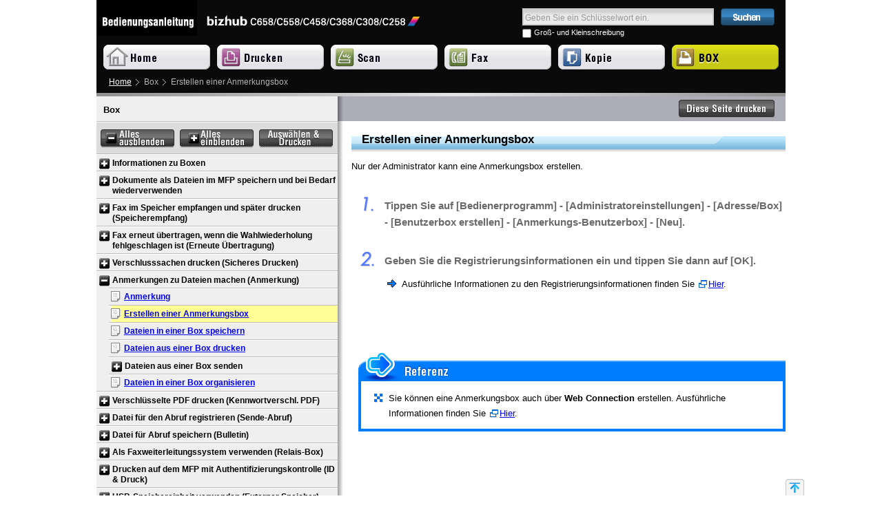

--- FILE ---
content_type: text/html
request_url: https://manuals.konicaminolta.eu/bizhub-C658-C558-C458-C368-C308-C258/DE/bizhub-c658-c558-c458-c368-c308-c258/contents/id05-_102788133.html
body_size: 3230
content:
<!DOCTYPE html><html lang="en"><head><!-- Template: Template --><meta charset="utf-8"><title>Box</title><meta http-equiv="x-ua-compatible" content="IE=Edge"><meta name="format-detection" content="telephone=no, email=no, address=no"><link href="shared/css/font-awesome.min.css" rel="stylesheet" type="text/css" media="screen,print"><link href="shared/css/page.css" rel="stylesheet" type="text/css" media="screen,print"><link href="shared/css/print.css" rel="stylesheet" type="text/css" media="print"><link href="shared/css/lang.css" rel="stylesheet" type="text/css" media="screen,print"><script src="shared/js/ini.js" type="text/javascript"></script><script src="shared/js/_load.js" type="text/javascript"></script><script src="shared/js/default.js" type="text/javascript"></script></head><body class="c2style"><div id="documentBody"><div id="header"><div id="title"><div id="ugtitle">Bedienungsanleitung</div><div class="modelname"><img src="shared/img/model_name.gif" alt="" title=""/></div></div><hr class="separator"/><div id="search"><form action="search_result.html"><div class="searchForm"><label for="searchKey">Suchen</label><input type="text" id="searchKey"/><input type="submit" id="searchSubmit" value="Suchen"/></div><div class="searchOption"><div class="option"><label class="option-charUpLo"><input type="checkbox" id="charUpLo" class="charUpLo" value="1"/><span data-textname="caseSensitive"></span></label><label class="option-zenHan"><input type="checkbox" id="zenHan" class="zenHan" value="1"/><span data-textname="zenHan"></span></label></div></div></form></div><hr class="separator"/></div><div id="crombsNavi"><span class="frist"><a href="../index.html">Home</a></span><span>Box</span><span><!--102788133-->Erstellen einer Anmerkungsbox</span></div><div id="contents"><div id="c2style"><div id="leftNavi"></div><div id="container" class="container"><div class='page'><div id='id05-_102788133'><h1 class='Heading'><!--102788133-->Erstellen einer Anmerkungsbox</h1><div class='SequenceOfAction'><p class='Orientation'><!--102788134-->Nur der Administrator kann eine Anmerkungsbox erstellen.</p><ol><li class='Counter n1'><p class='Action'>Tippen Sie auf [Bedienerprogramm] - [Administratoreinstellungen] - [Adresse/Box] - [Benutzerbox erstellen] - [Anmerkungs-Benutzerbox] - [Neu].</p></li><li class='Counter n2'><p class='Action'>Geben Sie die Registrierungsinformationen ein und tippen Sie dann auf [OK].</p><ul class='Alternative first last'><li><p class='Action'>Ausführliche Informationen zu den Registrierungsinformationen finden Sie <a class='CrossReference' href='opkey_581_S.html#UT_102793103' data-link-title='Anmerkungsbox'>Hier</a>.</p></li></ul></li></ol></div><div class='Reference'><h5><img src='shared/img/title_Reference.gif' alt=''/></h5><div class='block'><ul><li><p class='ReferenceText'>Sie können eine Anmerkungsbox auch über <strong>Web Connection</strong> erstellen. Ausführliche Informationen finden Sie <a class='CrossReference' href='id08-_102791932.html#id08-_102791932' data-link-title='Anmerkungsbox erstellen'>Hier</a>.</p></li></ul></div></div></div></div></div></div><hr class="separator"/></div><div id="footer">&nbsp;</div><div id="navigation"></div></div></body></html>


--- FILE ---
content_type: text/css
request_url: https://manuals.konicaminolta.eu/bizhub-C658-C558-C458-C368-C308-C258/DE/bizhub-c658-c558-c458-c368-c308-c258/contents/shared/css/page.css
body_size: 125126
content:
/* *******************************************************
 * Page CSS
******************************************************** */

/* ****************
 jQuery UI
**************** */

/*! jQuery UI - v1.12.1 - 2016-09-14
* http://jqueryui.com
* Copyright jQuery Foundation and other contributors; Licensed MIT */

/* Layout helpers
----------------------------------*/

.ui-helper-hidden {
	display: none;
}


.ui-helper-hidden-accessible {
	border: 0;
	clip: rect(0 0 0 0);
	height: 1px;
	margin: -1px;
	overflow: hidden;
	padding: 0;
	position: absolute;
	width: 1px;
}


.ui-helper-reset {
	margin: 0;
	padding: 0;
	border: 0;
	outline: 0;
	line-height: 1.3;
	text-decoration: none;
	font-size: 100%;
	list-style: none;
}


.ui-helper-clearfix:before,
.ui-helper-clearfix:after {
	content: "";
	display: table;
	border-collapse: collapse;
}


.ui-helper-clearfix:after {
	clear: both;
}


.ui-helper-zfix {
	width: 100%;
	height: 100%;
	top: 0;
	left: 0;
	position: absolute;
	opacity: 0;
	filter: Alpha(Opacity=0);
	/* support: IE8 */
}


.ui-front {
	z-index: 100;
}


/* Interaction Cues
----------------------------------*/

.ui-state-disabled {
	cursor: default !important;
	pointer-events: none;
}


/* Icons
----------------------------------*/

.ui-icon {
	display: inline-block;
	vertical-align: middle;
	margin-top: -.25em;
	position: relative;
	text-indent: -99999px;
	overflow: hidden;
	background-repeat: no-repeat;
}


.ui-widget-icon-block {
	left: 50%;
	margin-left: -8px;
	display: block;
}


/* Misc visuals
----------------------------------*/

/* Overlays */

.ui-widget-overlay {
	position: fixed;
	top: 0;
	left: 0;
	width: 100%;
	height: 100%;
}


.ui-accordion .ui-accordion-header {
	display: block;
	cursor: pointer;
	position: relative;
	margin: 2px 0 0 0;
	padding: .5em .5em .5em .7em;
	font-size: 100%;
}


.ui-accordion .ui-accordion-content {
	padding: 1em 2.2em;
	border-top: 0;
	overflow: auto;
}


.ui-autocomplete {
	position: absolute;
	top: 0;
	left: 0;
	cursor: default;
}


.ui-menu {
	list-style: none;
	padding: 0;
	margin: 0;
	display: block;
	outline: 0;
}


.ui-menu .ui-menu {
	position: absolute;
}


.ui-menu .ui-menu-item {
	margin: 0;
	cursor: pointer;
	/* support: IE10, see #8844 */
	list-style-image: url("[data-uri]");
}


.ui-menu .ui-menu-item-wrapper {
	position: relative;
	padding: 3px 1em 3px .4em;
}


.ui-menu .ui-menu-divider {
	margin: 5px 0;
	height: 0;
	font-size: 0;
	line-height: 0;
	border-width: 1px 0 0 0;
}


.ui-menu .ui-state-focus,
.ui-menu .ui-state-active {
	margin: -1px;
}


/* icon support */

.ui-menu-icons {
	position: relative;
}


.ui-menu-icons .ui-menu-item-wrapper {
	padding-left: 2em;
}


/* left-aligned */

.ui-menu .ui-icon {
	position: absolute;
	top: 0;
	bottom: 0;
	left: .2em;
	margin: auto 0;
}


/* right-aligned */

.ui-menu .ui-menu-icon {
	left: auto;
	right: 0;
}


.ui-button {
	padding: .4em 1em;
	display: inline-block;
	position: relative;
	line-height: normal;
	margin-right: .1em;
	cursor: pointer;
	vertical-align: middle;
	text-align: center;
	-webkit-user-select: none;
	-moz-user-select: none;
	-ms-user-select: none;
	user-select: none;
	/* Support: IE <= 11 */
	overflow: visible;
}


.ui-button,
.ui-button:link,
.ui-button:visited,
.ui-button:hover,
.ui-button:active {
	text-decoration: none;
}


/* to make room for the icon, a width needs to be set here */

.ui-button-icon-only {
	width: 2em;
	box-sizing: border-box;
	text-indent: -9999px;
	white-space: nowrap;
}


/* no icon support for input elements */

input.ui-button.ui-button-icon-only {
	text-indent: 0;
}


/* button icon element(s) */

.ui-button-icon-only .ui-icon {
	position: absolute;
	top: 50%;
	left: 50%;
	margin-top: -8px;
	margin-left: -8px;
}


.ui-button.ui-icon-notext .ui-icon {
	padding: 0;
	width: 2.1em;
	height: 2.1em;
	text-indent: -9999px;
	white-space: nowrap;
}


input.ui-button.ui-icon-notext .ui-icon {
	width: auto;
	height: auto;
	text-indent: 0;
	white-space: normal;
	padding: .4em 1em;
}


/* workarounds */

/* Support: Firefox 5 - 40 */

input.ui-button::-moz-focus-inner,
button.ui-button::-moz-focus-inner {
	border: 0;
	padding: 0;
}


.ui-controlgroup {
	vertical-align: middle;
	display: inline-block;
}


.ui-controlgroup > .ui-controlgroup-item {
	float: left;
	margin-left: 0;
	margin-right: 0;
}


.ui-controlgroup > .ui-controlgroup-item:focus,
.ui-controlgroup > .ui-controlgroup-item.ui-visual-focus {
	z-index: 9999;
}


.ui-controlgroup-vertical > .ui-controlgroup-item {
	display: block;
	float: none;
	width: 100%;
	margin-top: 0;
	margin-bottom: 0;
	text-align: left;
}


.ui-controlgroup-vertical .ui-controlgroup-item {
	box-sizing: border-box;
}


.ui-controlgroup .ui-controlgroup-label {
	padding: .4em 1em;
}


.ui-controlgroup .ui-controlgroup-label span {
	font-size: 80%;
}


.ui-controlgroup-horizontal .ui-controlgroup-label + .ui-controlgroup-item {
	border-left: none;
}


.ui-controlgroup-vertical .ui-controlgroup-label + .ui-controlgroup-item {
	border-top: none;
}


.ui-controlgroup-horizontal .ui-controlgroup-label.ui-widget-content {
	border-right: none;
}


.ui-controlgroup-vertical .ui-controlgroup-label.ui-widget-content {
	border-bottom: none;
}


/* Spinner specific style fixes */

.ui-controlgroup-vertical .ui-spinner-input {
	/* Support: IE8 only, Android < 4.4 only */
	width: 75%;
	width: calc( 100% - 2.4em );
}


.ui-controlgroup-vertical .ui-spinner .ui-spinner-up {
	border-top-style: solid;
}


.ui-checkboxradio-label .ui-icon-background {
	box-shadow: inset 1px 1px 1px #ccc;
	border-radius: .12em;
	border: none;
}


.ui-checkboxradio-radio-label .ui-icon-background {
	width: 16px;
	height: 16px;
	border-radius: 1em;
	overflow: visible;
	border: none;
}


.ui-checkboxradio-radio-label.ui-checkboxradio-checked .ui-icon,
.ui-checkboxradio-radio-label.ui-checkboxradio-checked:hover .ui-icon {
	background-image: none;
	width: 8px;
	height: 8px;
	border-width: 4px;
	border-style: solid;
}


.ui-checkboxradio-disabled {
	pointer-events: none;
}


.ui-datepicker {
	width: 17em;
	padding: .2em .2em 0;
	display: none;
}


.ui-datepicker .ui-datepicker-header {
	position: relative;
	padding: .2em 0;
}


.ui-datepicker .ui-datepicker-prev,
.ui-datepicker .ui-datepicker-next {
	position: absolute;
	top: 2px;
	width: 1.8em;
	height: 1.8em;
}


.ui-datepicker .ui-datepicker-prev-hover,
.ui-datepicker .ui-datepicker-next-hover {
	top: 1px;
}


.ui-datepicker .ui-datepicker-prev {
	left: 2px;
}


.ui-datepicker .ui-datepicker-next {
	right: 2px;
}


.ui-datepicker .ui-datepicker-prev-hover {
	left: 1px;
}


.ui-datepicker .ui-datepicker-next-hover {
	right: 1px;
}


.ui-datepicker .ui-datepicker-prev span,
.ui-datepicker .ui-datepicker-next span {
	display: block;
	position: absolute;
	left: 50%;
	margin-left: -8px;
	top: 50%;
	margin-top: -8px;
}


.ui-datepicker .ui-datepicker-title {
	margin: 0 2.3em;
	line-height: 1.8em;
	text-align: center;
}


.ui-datepicker .ui-datepicker-title select {
	font-size: 1em;
	margin: 1px 0;
}


.ui-datepicker select.ui-datepicker-month,
.ui-datepicker select.ui-datepicker-year {
	width: 45%;
}


.ui-datepicker table {
	width: 100%;
	font-size: .9em;
	border-collapse: collapse;
	margin: 0 0 .4em;
}


.ui-datepicker th {
	padding: .7em .3em;
	text-align: center;
	font-weight: bold;
	border: 0;
}


.ui-datepicker td {
	border: 0;
	padding: 1px;
}


.ui-datepicker td span,
.ui-datepicker td a {
	display: block;
	padding: .2em;
	text-align: right;
	text-decoration: none;
}


.ui-datepicker .ui-datepicker-buttonpane {
	background-image: none;
	margin: .7em 0 0 0;
	padding: 0 .2em;
	border-left: 0;
	border-right: 0;
	border-bottom: 0;
}


.ui-datepicker .ui-datepicker-buttonpane button {
	float: right;
	margin: .5em .2em .4em;
	cursor: pointer;
	padding: .2em .6em .3em .6em;
	width: auto;
	overflow: visible;
}


.ui-datepicker .ui-datepicker-buttonpane button.ui-datepicker-current {
	float: left;
}


/* with multiple calendars */

.ui-datepicker.ui-datepicker-multi {
	width: auto;
}


.ui-datepicker-multi .ui-datepicker-group {
	float: left;
}


.ui-datepicker-multi .ui-datepicker-group table {
	width: 95%;
	margin: 0 auto .4em;
}


.ui-datepicker-multi-2 .ui-datepicker-group {
	width: 50%;
}


.ui-datepicker-multi-3 .ui-datepicker-group {
	width: 33.3%;
}


.ui-datepicker-multi-4 .ui-datepicker-group {
	width: 25%;
}


.ui-datepicker-multi .ui-datepicker-group-last .ui-datepicker-header,
.ui-datepicker-multi .ui-datepicker-group-middle .ui-datepicker-header {
	border-left-width: 0;
}


.ui-datepicker-multi .ui-datepicker-buttonpane {
	clear: left;
}


.ui-datepicker-row-break {
	clear: both;
	width: 100%;
	font-size: 0;
}


/* RTL support */

.ui-datepicker-rtl {
	direction: rtl;
}


.ui-datepicker-rtl .ui-datepicker-prev {
	right: 2px;
	left: auto;
}


.ui-datepicker-rtl .ui-datepicker-next {
	left: 2px;
	right: auto;
}


.ui-datepicker-rtl .ui-datepicker-prev:hover {
	right: 1px;
	left: auto;
}


.ui-datepicker-rtl .ui-datepicker-next:hover {
	left: 1px;
	right: auto;
}


.ui-datepicker-rtl .ui-datepicker-buttonpane {
	clear: right;
}


.ui-datepicker-rtl .ui-datepicker-buttonpane button {
	float: left;
}


.ui-datepicker-rtl .ui-datepicker-buttonpane button.ui-datepicker-current,
.ui-datepicker-rtl .ui-datepicker-group {
	float: right;
}


.ui-datepicker-rtl .ui-datepicker-group-last .ui-datepicker-header,
.ui-datepicker-rtl .ui-datepicker-group-middle .ui-datepicker-header {
	border-right-width: 0;
	border-left-width: 1px;
}


/* Icons */

.ui-datepicker .ui-icon {
	display: block;
	text-indent: -99999px;
	overflow: hidden;
	background-repeat: no-repeat;
	left: .5em;
	top: .3em;
}


.ui-dialog {
	position: absolute;
	top: 0;
	left: 0;
	padding: .2em;
	outline: 0;
}


.ui-dialog .ui-dialog-titlebar {
	padding: .4em 1em;
	position: relative;
}


.ui-dialog .ui-dialog-title {
	float: left;
	margin: .1em 0;
	white-space: nowrap;
	width: 90%;
	overflow: hidden;
	text-overflow: ellipsis;
}


.ui-dialog .ui-dialog-titlebar-close {
	position: absolute;
	right: .3em;
	top: 50%;
	width: 20px;
	margin: -10px 0 0 0;
	padding: 1px;
	height: 20px;
}


.ui-dialog .ui-dialog-content {
	position: relative;
	border: 0;
	padding: .5em 1em;
	background: none;
	overflow: auto;
}


.ui-dialog .ui-dialog-buttonpane {
	text-align: left;
	border-width: 1px 0 0 0;
	background-image: none;
	margin-top: .5em;
	padding: .3em 1em .5em .4em;
}


.ui-dialog .ui-dialog-buttonpane .ui-dialog-buttonset {
	float: right;
}


.ui-dialog .ui-dialog-buttonpane button {
	margin: .5em .4em .5em 0;
	cursor: pointer;
}


.ui-dialog .ui-resizable-n {
	height: 2px;
	top: 0;
}


.ui-dialog .ui-resizable-e {
	width: 2px;
	right: 0;
}


.ui-dialog .ui-resizable-s {
	height: 2px;
	bottom: 0;
}


.ui-dialog .ui-resizable-w {
	width: 2px;
	left: 0;
}


.ui-dialog .ui-resizable-se,
.ui-dialog .ui-resizable-sw,
.ui-dialog .ui-resizable-ne,
.ui-dialog .ui-resizable-nw {
	width: 7px;
	height: 7px;
}


.ui-dialog .ui-resizable-se {
	right: 0;
	bottom: 0;
}


.ui-dialog .ui-resizable-sw {
	left: 0;
	bottom: 0;
}


.ui-dialog .ui-resizable-ne {
	right: 0;
	top: 0;
}


.ui-dialog .ui-resizable-nw {
	left: 0;
	top: 0;
}


.ui-draggable .ui-dialog-titlebar {
	cursor: move;
}


.ui-draggable-handle {
	-ms-touch-action: none;
	touch-action: none;
}


.ui-resizable {
	position: relative;
}


.ui-resizable-handle {
	position: absolute;
	font-size: 0.1px;
	display: block;
	-ms-touch-action: none;
	touch-action: none;
}


.ui-resizable-disabled .ui-resizable-handle,
.ui-resizable-autohide .ui-resizable-handle {
	display: none;
}


.ui-resizable-n {
	cursor: n-resize;
	height: 7px;
	width: 100%;
	top: -5px;
	left: 0;
}


.ui-resizable-s {
	cursor: s-resize;
	height: 7px;
	width: 100%;
	bottom: -5px;
	left: 0;
}


.ui-resizable-e {
	cursor: e-resize;
	width: 7px;
	right: -5px;
	top: 0;
	height: 100%;
}


.ui-resizable-w {
	cursor: w-resize;
	width: 7px;
	left: -5px;
	top: 0;
	height: 100%;
}


.ui-resizable-se {
	cursor: se-resize;
	width: 12px;
	height: 12px;
	right: 1px;
	bottom: 1px;
}


.ui-resizable-sw {
	cursor: sw-resize;
	width: 9px;
	height: 9px;
	left: -5px;
	bottom: -5px;
}


.ui-resizable-nw {
	cursor: nw-resize;
	width: 9px;
	height: 9px;
	left: -5px;
	top: -5px;
}


.ui-resizable-ne {
	cursor: ne-resize;
	width: 9px;
	height: 9px;
	right: -5px;
	top: -5px;
}


.ui-progressbar {
	height: 2em;
	text-align: left;
	overflow: hidden;
}


.ui-progressbar .ui-progressbar-value {
	margin: -1px;
	height: 100%;
}


.ui-progressbar .ui-progressbar-overlay {
	background: url("[data-uri]");
	height: 100%;
	filter: alpha(opacity=25);
	/* support: IE8 */
	opacity: 0.25;
}


.ui-progressbar-indeterminate .ui-progressbar-value {
	background-image: none;
}


.ui-selectable {
	-ms-touch-action: none;
	touch-action: none;
}


.ui-selectable-helper {
	position: absolute;
	z-index: 100;
	border: 1px dotted black;
}


.ui-selectmenu-menu {
	padding: 0;
	margin: 0;
	position: absolute;
	top: 0;
	left: 0;
	display: none;
}


.ui-selectmenu-menu .ui-menu {
	overflow: auto;
	overflow-x: hidden;
	padding-bottom: 1px;
}


.ui-selectmenu-menu .ui-menu .ui-selectmenu-optgroup {
	font-size: 1em;
	font-weight: bold;
	line-height: 1.5;
	padding: 2px 0.4em;
	margin: 0.5em 0 0 0;
	height: auto;
	border: 0;
}


.ui-selectmenu-open {
	display: block;
}


.ui-selectmenu-text {
	display: block;
	margin-right: 20px;
	overflow: hidden;
	text-overflow: ellipsis;
}


.ui-selectmenu-button.ui-button {
	text-align: left;
	white-space: nowrap;
	width: 14em;
}


.ui-selectmenu-icon.ui-icon {
	float: right;
	margin-top: 0;
}


.ui-slider {
	position: relative;
	text-align: left;
}


.ui-slider .ui-slider-handle {
	position: absolute;
	z-index: 2;
	width: 1.2em;
	height: 1.2em;
	cursor: default;
	-ms-touch-action: none;
	touch-action: none;
}


.ui-slider .ui-slider-range {
	position: absolute;
	z-index: 1;
	font-size: .7em;
	display: block;
	border: 0;
	background-position: 0 0;
}


/* support: IE8 - See #6727 */

.ui-slider.ui-state-disabled .ui-slider-handle,
.ui-slider.ui-state-disabled .ui-slider-range {
	filter: inherit;
}


.ui-slider-horizontal {
	height: .8em;
}


.ui-slider-horizontal .ui-slider-handle {
	top: -.3em;
	margin-left: -.6em;
}


.ui-slider-horizontal .ui-slider-range {
	top: 0;
	height: 100%;
}


.ui-slider-horizontal .ui-slider-range-min {
	left: 0;
}


.ui-slider-horizontal .ui-slider-range-max {
	right: 0;
}


.ui-slider-vertical {
	width: .8em;
	height: 100px;
}


.ui-slider-vertical .ui-slider-handle {
	left: -.3em;
	margin-left: 0;
	margin-bottom: -.6em;
}


.ui-slider-vertical .ui-slider-range {
	left: 0;
	width: 100%;
}


.ui-slider-vertical .ui-slider-range-min {
	bottom: 0;
}


.ui-slider-vertical .ui-slider-range-max {
	top: 0;
}


.ui-sortable-handle {
	-ms-touch-action: none;
	touch-action: none;
}


.ui-spinner {
	position: relative;
	display: inline-block;
	overflow: hidden;
	padding: 0;
	vertical-align: middle;
}


.ui-spinner-input {
	border: none;
	background: none;
	color: inherit;
	padding: .222em 0;
	margin: .2em 0;
	vertical-align: middle;
	margin-left: .4em;
	margin-right: 2em;
}


.ui-spinner-button {
	width: 1.6em;
	height: 50%;
	font-size: .5em;
	padding: 0;
	margin: 0;
	text-align: center;
	position: absolute;
	cursor: default;
	display: block;
	overflow: hidden;
	right: 0;
}


/* more specificity required here to override default borders */

.ui-spinner a.ui-spinner-button {
	border-top-style: none;
	border-bottom-style: none;
	border-right-style: none;
}


.ui-spinner-up {
	top: 0;
}


.ui-spinner-down {
	bottom: 0;
}


.ui-tabs {
	position: relative;
	/* position: relative prevents IE scroll bug (element with position: relative inside container with overflow: auto appear as "fixed") */
	padding: .2em;
}


.ui-tabs .ui-tabs-nav {
	margin: 0;
	padding: .2em .2em 0;
}


.ui-tabs .ui-tabs-nav li {
	list-style: none;
	float: left;
	position: relative;
	top: 0;
	margin: 1px .2em 0 0;
	border-bottom-width: 0;
	padding: 0;
	white-space: nowrap;
}


.ui-tabs .ui-tabs-nav .ui-tabs-anchor {
	float: left;
	padding: .5em 1em;
	text-decoration: none;
}


.ui-tabs .ui-tabs-nav li.ui-tabs-active {
	margin-bottom: -1px;
	padding-bottom: 1px;
}


.ui-tabs .ui-tabs-nav li.ui-tabs-active .ui-tabs-anchor,
.ui-tabs .ui-tabs-nav li.ui-state-disabled .ui-tabs-anchor,
.ui-tabs .ui-tabs-nav li.ui-tabs-loading .ui-tabs-anchor {
	cursor: text;
}


.ui-tabs-collapsible .ui-tabs-nav li.ui-tabs-active .ui-tabs-anchor {
	cursor: pointer;
}


.ui-tabs .ui-tabs-panel {
	display: block;
	border-width: 0;
	padding: 1em 1.4em;
	background: none;
}


.ui-tooltip {
	padding: 8px;
	position: absolute;
	z-index: 9999;
	max-width: 300px;
}


body .ui-tooltip {
	border-width: 2px;
}


/* Component containers
----------------------------------*/

.ui-widget {
	font-size: 1em;
}


.ui-widget .ui-widget {
	font-size: 1em;
}


.ui-widget input,
.ui-widget select,
.ui-widget textarea,
.ui-widget button {
	font-size: 1em;
}


.ui-widget.ui-widget-content {
	border: 1px solid #c5c5c5;
}


.ui-widget-content {
	border: 1px solid #dddddd;
	background: #ffffff;
	color: #333333;
}


.ui-widget-content a {
	color: #333333;
}


.ui-widget-header {
	border: 1px solid #dddddd;
	background: #e9e9e9;
	color: #333333;
	font-weight: bold;
}


.ui-widget-header a {
	color: #333333;
}


/* Interaction states
----------------------------------*/

.ui-state-default,
.ui-widget-content .ui-state-default,
.ui-widget-header .ui-state-default,
.ui-button,
html .ui-button.ui-state-disabled:hover,
html .ui-button.ui-state-disabled:active {
	border: 1px solid #c5c5c5;
	background: #f6f6f6;
	font-weight: normal;
	color: #454545;
}


.ui-state-default a,
.ui-state-default a:link,
.ui-state-default a:visited,
a.ui-button,
a:link.ui-button,
a:visited.ui-button,
.ui-button {
	color: #454545;
	text-decoration: none;
}


.ui-state-hover,
.ui-widget-content .ui-state-hover,
.ui-widget-header .ui-state-hover,
.ui-state-focus,
.ui-widget-content .ui-state-focus,
.ui-widget-header .ui-state-focus,
.ui-button:hover,
.ui-button:focus {
	border: 1px solid #cccccc;
	background: #ededed;
	font-weight: normal;
	color: #2b2b2b;
}


.ui-state-hover a,
.ui-state-hover a:hover,
.ui-state-hover a:link,
.ui-state-hover a:visited,
.ui-state-focus a,
.ui-state-focus a:hover,
.ui-state-focus a:link,
.ui-state-focus a:visited,
a.ui-button:hover,
a.ui-button:focus {
	color: #2b2b2b;
	text-decoration: none;
}


.ui-visual-focus {
	box-shadow: 0 0 3px 1px #5e9ed6;
}


.ui-state-active,
.ui-widget-content .ui-state-active,
.ui-widget-header .ui-state-active,
a.ui-button:active,
.ui-button:active,
.ui-button.ui-state-active:hover {
	border: 1px solid #003eff;
	background: #007fff;
	font-weight: normal;
	color: #ffffff;
}


.ui-icon-background,
.ui-state-active .ui-icon-background {
	border: #003eff;
	background-color: #ffffff;
}


.ui-state-active a,
.ui-state-active a:link,
.ui-state-active a:visited {
	color: #ffffff;
	text-decoration: none;
}


/* Interaction Cues
----------------------------------*/

.ui-state-highlight,
.ui-widget-content .ui-state-highlight,
.ui-widget-header .ui-state-highlight {
	border: 1px solid #dad55e;
	background: #fffa90;
	color: #777620;
}


.ui-state-checked {
	border: 1px solid #dad55e;
	background: #fffa90;
}


.ui-state-highlight a,
.ui-widget-content .ui-state-highlight a,
.ui-widget-header .ui-state-highlight a {
	color: #777620;
}


.ui-state-error,
.ui-widget-content .ui-state-error,
.ui-widget-header .ui-state-error {
	border: 1px solid #f1a899;
	background: #fddfdf;
	color: #5f3f3f;
}


.ui-state-error a,
.ui-widget-content .ui-state-error a,
.ui-widget-header .ui-state-error a {
	color: #5f3f3f;
}


.ui-state-error-text,
.ui-widget-content .ui-state-error-text,
.ui-widget-header .ui-state-error-text {
	color: #5f3f3f;
}


.ui-priority-primary,
.ui-widget-content .ui-priority-primary,
.ui-widget-header .ui-priority-primary {
	font-weight: bold;
}


.ui-priority-secondary,
.ui-widget-content .ui-priority-secondary,
.ui-widget-header .ui-priority-secondary {
	opacity: .7;
	filter: Alpha(Opacity=70);
	/* support: IE8 */
	font-weight: normal;
}


.ui-state-disabled,
.ui-widget-content .ui-state-disabled,
.ui-widget-header .ui-state-disabled {
	opacity: .35;
	filter: Alpha(Opacity=35);
	/* support: IE8 */
	background-image: none;
}


.ui-state-disabled .ui-icon {
	filter: Alpha(Opacity=35);
	/* support: IE8 - See #6059 */
}


/* Icons
----------------------------------*/

/* states and images */

.ui-icon {
	width: 16px;
	height: 16px;
}


.ui-icon,
.ui-widget-content .ui-icon {
	background-image: url("../img/img_jquery/ui-icons_222222_256x240.png");
}


.ui-widget-header .ui-icon {
	background-image: url("../img/img_jquery/ui-icons_222222_256x240.png");
}


.ui-state-hover .ui-icon,
.ui-state-focus .ui-icon,
.ui-button:hover .ui-icon,
.ui-button:focus .ui-icon {
	background-image: url("../img/img_jquery/ui-icons_454545_256x240.png");
}


.ui-state-active .ui-icon,
.ui-button:active .ui-icon {
	background-image: url("../img/img_jquery/ui-icons_454545_256x240.png");
}


.ui-state-highlight .ui-icon,
.ui-button .ui-state-highlight.ui-icon {
	background-image: url("../img/img_jquery/ui-icons_2e83ff_256x240.png");
}


.ui-state-error .ui-icon,
.ui-state-error-text .ui-icon {
	background-image: url("../img/img_jquery/ui-icons_cd0a0a_256x240.png");
}


.ui-button .ui-icon {
	background-image: url("../img/img_jquery/ui-icons_888888_256x240.png");
}


/* positioning */

.ui-icon-blank {
	background-position: 16px 16px;
}


.ui-icon-caret-1-n {
	background-position: 0 0;
}


.ui-icon-caret-1-ne {
	background-position: -16px 0;
}


.ui-icon-caret-1-e {
	background-position: -32px 0;
}


.ui-icon-caret-1-se {
	background-position: -48px 0;
}


.ui-icon-caret-1-s {
	background-position: -65px 0;
}


.ui-icon-caret-1-sw {
	background-position: -80px 0;
}


.ui-icon-caret-1-w {
	background-position: -96px 0;
}


.ui-icon-caret-1-nw {
	background-position: -112px 0;
}


.ui-icon-caret-2-n-s {
	background-position: -128px 0;
}


.ui-icon-caret-2-e-w {
	background-position: -144px 0;
}


.ui-icon-triangle-1-n {
	background-position: 0 -16px;
}


.ui-icon-triangle-1-ne {
	background-position: -16px -16px;
}


.ui-icon-triangle-1-e {
	background-position: -32px -16px;
}


.ui-icon-triangle-1-se {
	background-position: -48px -16px;
}


.ui-icon-triangle-1-s {
	background-position: -65px -16px;
}


.ui-icon-triangle-1-sw {
	background-position: -80px -16px;
}


.ui-icon-triangle-1-w {
	background-position: -96px -16px;
}


.ui-icon-triangle-1-nw {
	background-position: -112px -16px;
}


.ui-icon-triangle-2-n-s {
	background-position: -128px -16px;
}


.ui-icon-triangle-2-e-w {
	background-position: -144px -16px;
}


.ui-icon-arrow-1-n {
	background-position: 0 -32px;
}


.ui-icon-arrow-1-ne {
	background-position: -16px -32px;
}


.ui-icon-arrow-1-e {
	background-position: -32px -32px;
}


.ui-icon-arrow-1-se {
	background-position: -48px -32px;
}


.ui-icon-arrow-1-s {
	background-position: -65px -32px;
}


.ui-icon-arrow-1-sw {
	background-position: -80px -32px;
}


.ui-icon-arrow-1-w {
	background-position: -96px -32px;
}


.ui-icon-arrow-1-nw {
	background-position: -112px -32px;
}


.ui-icon-arrow-2-n-s {
	background-position: -128px -32px;
}


.ui-icon-arrow-2-ne-sw {
	background-position: -144px -32px;
}


.ui-icon-arrow-2-e-w {
	background-position: -160px -32px;
}


.ui-icon-arrow-2-se-nw {
	background-position: -176px -32px;
}


.ui-icon-arrowstop-1-n {
	background-position: -192px -32px;
}


.ui-icon-arrowstop-1-e {
	background-position: -208px -32px;
}


.ui-icon-arrowstop-1-s {
	background-position: -224px -32px;
}


.ui-icon-arrowstop-1-w {
	background-position: -240px -32px;
}


.ui-icon-arrowthick-1-n {
	background-position: 1px -48px;
}


.ui-icon-arrowthick-1-ne {
	background-position: -16px -48px;
}


.ui-icon-arrowthick-1-e {
	background-position: -32px -48px;
}


.ui-icon-arrowthick-1-se {
	background-position: -48px -48px;
}


.ui-icon-arrowthick-1-s {
	background-position: -64px -48px;
}


.ui-icon-arrowthick-1-sw {
	background-position: -80px -48px;
}


.ui-icon-arrowthick-1-w {
	background-position: -96px -48px;
}


.ui-icon-arrowthick-1-nw {
	background-position: -112px -48px;
}


.ui-icon-arrowthick-2-n-s {
	background-position: -128px -48px;
}


.ui-icon-arrowthick-2-ne-sw {
	background-position: -144px -48px;
}


.ui-icon-arrowthick-2-e-w {
	background-position: -160px -48px;
}


.ui-icon-arrowthick-2-se-nw {
	background-position: -176px -48px;
}


.ui-icon-arrowthickstop-1-n {
	background-position: -192px -48px;
}


.ui-icon-arrowthickstop-1-e {
	background-position: -208px -48px;
}


.ui-icon-arrowthickstop-1-s {
	background-position: -224px -48px;
}


.ui-icon-arrowthickstop-1-w {
	background-position: -240px -48px;
}


.ui-icon-arrowreturnthick-1-w {
	background-position: 0 -64px;
}


.ui-icon-arrowreturnthick-1-n {
	background-position: -16px -64px;
}


.ui-icon-arrowreturnthick-1-e {
	background-position: -32px -64px;
}


.ui-icon-arrowreturnthick-1-s {
	background-position: -48px -64px;
}


.ui-icon-arrowreturn-1-w {
	background-position: -64px -64px;
}


.ui-icon-arrowreturn-1-n {
	background-position: -80px -64px;
}


.ui-icon-arrowreturn-1-e {
	background-position: -96px -64px;
}


.ui-icon-arrowreturn-1-s {
	background-position: -112px -64px;
}


.ui-icon-arrowrefresh-1-w {
	background-position: -128px -64px;
}


.ui-icon-arrowrefresh-1-n {
	background-position: -144px -64px;
}


.ui-icon-arrowrefresh-1-e {
	background-position: -160px -64px;
}


.ui-icon-arrowrefresh-1-s {
	background-position: -176px -64px;
}


.ui-icon-arrow-4 {
	background-position: 0 -80px;
}


.ui-icon-arrow-4-diag {
	background-position: -16px -80px;
}


.ui-icon-extlink {
	background-position: -32px -80px;
}


.ui-icon-newwin {
	background-position: -48px -80px;
}


.ui-icon-refresh {
	background-position: -64px -80px;
}


.ui-icon-shuffle {
	background-position: -80px -80px;
}


.ui-icon-transfer-e-w {
	background-position: -96px -80px;
}


.ui-icon-transferthick-e-w {
	background-position: -112px -80px;
}


.ui-icon-folder-collapsed {
	background-position: 0 -96px;
}


.ui-icon-folder-open {
	background-position: -16px -96px;
}


.ui-icon-document {
	background-position: -32px -96px;
}


.ui-icon-document-b {
	background-position: -48px -96px;
}


.ui-icon-note {
	background-position: -64px -96px;
}


.ui-icon-mail-closed {
	background-position: -80px -96px;
}


.ui-icon-mail-open {
	background-position: -96px -96px;
}


.ui-icon-suitcase {
	background-position: -112px -96px;
}


.ui-icon-comment {
	background-position: -128px -96px;
}


.ui-icon-person {
	background-position: -144px -96px;
}


.ui-icon-print {
	background-position: -160px -96px;
}


.ui-icon-trash {
	background-position: -176px -96px;
}


.ui-icon-locked {
	background-position: -192px -96px;
}


.ui-icon-unlocked {
	background-position: -208px -96px;
}


.ui-icon-bookmark {
	background-position: -224px -96px;
}


.ui-icon-tag {
	background-position: -240px -96px;
}


.ui-icon-home {
	background-position: 0 -112px;
}


.ui-icon-flag {
	background-position: -16px -112px;
}


.ui-icon-calendar {
	background-position: -32px -112px;
}


.ui-icon-cart {
	background-position: -48px -112px;
}


.ui-icon-pencil {
	background-position: -64px -112px;
}


.ui-icon-clock {
	background-position: -80px -112px;
}


.ui-icon-disk {
	background-position: -96px -112px;
}


.ui-icon-calculator {
	background-position: -112px -112px;
}


.ui-icon-zoomin {
	background-position: -128px -112px;
}


.ui-icon-zoomout {
	background-position: -144px -112px;
}


.ui-icon-search {
	background-position: -160px -112px;
}


.ui-icon-wrench {
	background-position: -176px -112px;
}


.ui-icon-gear {
	background-position: -192px -112px;
}


.ui-icon-heart {
	background-position: -208px -112px;
}


.ui-icon-star {
	background-position: -224px -112px;
}


.ui-icon-link {
	background-position: -240px -112px;
}


.ui-icon-cancel {
	background-position: 0 -128px;
}


.ui-icon-plus {
	background-position: -16px -128px;
}


.ui-icon-plusthick {
	background-position: -32px -128px;
}


.ui-icon-minus {
	background-position: -48px -128px;
}


.ui-icon-minusthick {
	background-position: -64px -128px;
}


.ui-icon-close {
	background-position: -80px -128px;
}


.ui-icon-closethick {
	background-position: -96px -128px;
}


.ui-icon-key {
	background-position: -112px -128px;
}


.ui-icon-lightbulb {
	background-position: -128px -128px;
}


.ui-icon-scissors {
	background-position: -144px -128px;
}


.ui-icon-clipboard {
	background-position: -160px -128px;
}


.ui-icon-copy {
	background-position: -176px -128px;
}


.ui-icon-contact {
	background-position: -192px -128px;
}


.ui-icon-image {
	background-position: -208px -128px;
}


.ui-icon-video {
	background-position: -224px -128px;
}


.ui-icon-script {
	background-position: -240px -128px;
}


.ui-icon-alert {
	background-position: 0 -144px;
}


.ui-icon-info {
	background-position: -16px -144px;
}


.ui-icon-notice {
	background-position: -32px -144px;
}


.ui-icon-help {
	background-position: -48px -144px;
}


.ui-icon-check {
	background-position: -64px -144px;
}


.ui-icon-bullet {
	background-position: -80px -144px;
}


.ui-icon-radio-on {
	background-position: -96px -144px;
}


.ui-icon-radio-off {
	background-position: -112px -144px;
}


.ui-icon-pin-w {
	background-position: -128px -144px;
}


.ui-icon-pin-s {
	background-position: -144px -144px;
}


.ui-icon-play {
	background-position: 0 -160px;
}


.ui-icon-pause {
	background-position: -16px -160px;
}


.ui-icon-seek-next {
	background-position: -32px -160px;
}


.ui-icon-seek-prev {
	background-position: -48px -160px;
}


.ui-icon-seek-end {
	background-position: -64px -160px;
}


.ui-icon-seek-start {
	background-position: -80px -160px;
}


/* ui-icon-seek-first is deprecated, use ui-icon-seek-start instead */

.ui-icon-seek-first {
	background-position: -80px -160px;
}


.ui-icon-stop {
	background-position: -96px -160px;
}


.ui-icon-eject {
	background-position: -112px -160px;
}


.ui-icon-volume-off {
	background-position: -128px -160px;
}


.ui-icon-volume-on {
	background-position: -144px -160px;
}


.ui-icon-power {
	background-position: 0 -176px;
}


.ui-icon-signal-diag {
	background-position: -16px -176px;
}


.ui-icon-signal {
	background-position: -32px -176px;
}


.ui-icon-battery-0 {
	background-position: -48px -176px;
}


.ui-icon-battery-1 {
	background-position: -64px -176px;
}


.ui-icon-battery-2 {
	background-position: -80px -176px;
}


.ui-icon-battery-3 {
	background-position: -96px -176px;
}


.ui-icon-circle-plus {
	background-position: 0 -192px;
}


.ui-icon-circle-minus {
	background-position: -16px -192px;
}


.ui-icon-circle-close {
	background-position: -32px -192px;
}


.ui-icon-circle-triangle-e {
	background-position: -48px -192px;
}


.ui-icon-circle-triangle-s {
	background-position: -64px -192px;
}


.ui-icon-circle-triangle-w {
	background-position: -80px -192px;
}


.ui-icon-circle-triangle-n {
	background-position: -96px -192px;
}


.ui-icon-circle-arrow-e {
	background-position: -112px -192px;
}


.ui-icon-circle-arrow-s {
	background-position: -128px -192px;
}


.ui-icon-circle-arrow-w {
	background-position: -144px -192px;
}


.ui-icon-circle-arrow-n {
	background-position: -160px -192px;
}


.ui-icon-circle-zoomin {
	background-position: -176px -192px;
}


.ui-icon-circle-zoomout {
	background-position: -192px -192px;
}


.ui-icon-circle-check {
	background-position: -208px -192px;
}


.ui-icon-circlesmall-plus {
	background-position: 0 -208px;
}


.ui-icon-circlesmall-minus {
	background-position: -16px -208px;
}


.ui-icon-circlesmall-close {
	background-position: -32px -208px;
}


.ui-icon-squaresmall-plus {
	background-position: -48px -208px;
}


.ui-icon-squaresmall-minus {
	background-position: -64px -208px;
}


.ui-icon-squaresmall-close {
	background-position: -80px -208px;
}


.ui-icon-grip-dotted-vertical {
	background-position: 0 -224px;
}


.ui-icon-grip-dotted-horizontal {
	background-position: -16px -224px;
}


.ui-icon-grip-solid-vertical {
	background-position: -32px -224px;
}


.ui-icon-grip-solid-horizontal {
	background-position: -48px -224px;
}


.ui-icon-gripsmall-diagonal-se {
	background-position: -64px -224px;
}


.ui-icon-grip-diagonal-se {
	background-position: -80px -224px;
}


/* Misc visuals
----------------------------------*/

/* Corner radius */

.ui-corner-all,
.ui-corner-top,
.ui-corner-left,
.ui-corner-tl {
	border-top-left-radius: 3px;
}


.ui-corner-all,
.ui-corner-top,
.ui-corner-right,
.ui-corner-tr {
	border-top-right-radius: 3px;
}


.ui-corner-all,
.ui-corner-bottom,
.ui-corner-left,
.ui-corner-bl {
	border-bottom-left-radius: 3px;
}


.ui-corner-all,
.ui-corner-bottom,
.ui-corner-right,
.ui-corner-br {
	border-bottom-right-radius: 3px;
}


/* Overlays */

.ui-widget-overlay {
	background: #aaaaaa;
	opacity: .003;
	filter: Alpha(Opacity=0.3);
	/* support: IE8 */
}


.ui-widget-shadow {
	-webkit-box-shadow: 0px 0px 5px #666666;
	box-shadow: 0px 0px 5px #666666;
}


/* ---------------------------
 * jquery_custom
--------------------------- */

.ui-corner-tl,
.ui-corner-tr,
.ui-corner-bl,
.ui-corner-br,
.ui-corner-top,
.ui-corner-bottom,
.ui-corner-right,
.ui-corner-left,
.ui-corner-all {
	border-radius: 0;
}

.ui-widget {
	font-size: 1em;
}

.ui-widget-overlay {
	background-color: transparent;
	background-image: none;
	background-repeat: repeat;
	filter: alpha(opacity=55);
	opacity: 0.55;
}

.ui-widget-header {
	border: none;
	color: #000;
	height: auto;
}

.ui-accordion .ui-accordion-header {
	font-size: inherit;
}

.ui-dialog {
	padding: 0;
	border: 1px solid #000;
	position: fixed;
}

.ui-dialog.ui-widget.ui-widget-content {
	border-color: #000;
}

.ui-dialog .ui-dialog-titlebar {
	padding: 0 0 5px;
	background: #222 url(../img/modal_header_bg_sd.gif) repeat-x 0 100%;
	position: relative;
	text-align: left;
}

.ui-dialog .ui-dialog-titlebar .ui-dialog-title {
	margin: 0;
	padding: 25px 35px 20px 70px;
	font-weight: bold;
	color: #fefefe;
	font-size: 1.25em;
	float: none;
	display: block;
	background: #222 url(../img/modal_header_bg.jpg) no-repeat;
	background-position: 0 -600px;
	width: auto;
}

.ui-dialog .ui-dialog-titlebar-close {
	display: none;
}

.ui-dialog .ui-dialog-content {
	margin: 20px 30px 0;
	padding: 15px 10px 20px 10px;
	background: #fff;
	width: auto !important;
	text-align: left;
	line-height: 1.6;
	clear: both;
}

.ui-dialog .ui-dialog-buttonpane {
	margin: 0;
	background: #efefef;
	padding: 5px;
	border-color: #ddd;
	border: none;
}

.ui-dialog .ui-dialog-buttonpane .ui-dialog-buttonset {
	float: none;
	text-align: center;
}

.ui-dialog .ui-dialog-buttonpane button {
	margin: 5px 5px 7px;
	background: url(../img/close.gif) no-repeat;
	border: 0px none;
	width: 141px;
	height: 27px;
}

.ui-dialog .ui-dialog-buttonset .ui-state-default {
	border: 0 none;
	color: #fff;
	font-weight: bold;
}

.ui-dialog .ui-dialog-buttonset button {
	text-indent: -99999px;
}

.ui-dialog .ui-dialog-buttonset button:hover {
	background-position: -150px 0;
}

.ui-dialog .ui-dialog-buttonset button:active,
.ui-dialog .ui-dialog-buttonset button:focus {
	border: 0 none;
}

.ui-dialog .ui-resizable-se {
	width: 14px;
	height: 14px;
	right: 3px;
	bottom: 3px;
}

.ui-dialog .ui-icon-gripsmall-diagonal-se {
	background-position: -80px -224px;
}

.ui-helper-reset {
	font-size: inherit;
}


/* ---------------------------
 * Base
--------------------------- */

* {
	margin: 0;
	padding: 0;
	box-sizing: border-box;
}


html {
	overflow-y: scroll;
	font-size: 12.8px;
}


body {
	color: #000;
	font-style: normal;
	font-weight: normal;
	background: #fff;
}

body.c2style #documentBody {
	background: url(../img/c2_bg.png) repeat-y 50% 0;
	min-height: 100vh;
}


h1,
h2,
h3,
h4,
h5,
h6 {
	font-weight: bold;
}


h1 {
	font-size: 1.3rem;
}


h2 {
	font-size: 1.2rem;
}


h3 {
	font-size: 1.15rem;
}


h4 {
	font-size: 1.0rem;
}


h5 {
	font-size: 1.0rem;
}


h6 {
	font-size: 1.0rem;
}


p {
	margin: 0 0 0.8rem 0;
}


strong,
b {
	font-weight: bold;
}


hr.separator {
	display: none;
}


em,
i,
address {
	font-style: normal;
}


a,
button {
	outline: none;
}


a img {
	border: 0 none;
}

a:link,
a:visited {
	color: #0000ef;
}

a:hover {
	color: #000096;
	background-color: #ffff6b;
}


.pegeBreak {
	display: none;
}


/* -------------------------
 * kmsymbl
-------------------------- */

@font-face {
	font-family: "kmsymbol";
	src: url("../fonts/KM-Symbolnew.eot?") format("eot"), url("../fonts/KM-Symbolnew.woff") format("woff"), url("../fonts/KM-Symbolnew.ttf") format("truetype");
	font-weight: normal;
	font-style: normal;
}

.kmsymbol {
	font-family: "kmsymbol";
	font-size: 1.05em;
}

.kmsymbol[data-charcode="0021"]:before {
	content: "\0021";
}

.kmsymbol[data-charcode="0022"]:before {
	content: "\0022";
}

.kmsymbol[data-charcode="0023"]:before {
	content: "\0023";
}

.kmsymbol[data-charcode="0024"]:before {
	content: "\0024";
}

.kmsymbol[data-charcode="0025"]:before {
	content: "\0025";
}

.kmsymbol[data-charcode="0026"]:before {
	content: "\0026";
}

.kmsymbol[data-charcode="0027"]:before {
	content: "\0027";
}

.kmsymbol[data-charcode="0028"]:before {
	content: "\0028";
}

.kmsymbol[data-charcode="0029"]:before {
	content: "\0029";
}

.kmsymbol[data-charcode="002A"]:before {
	content: "\002A";
}

.kmsymbol[data-charcode="002B"]:before {
	content: "\002B";
}

.kmsymbol[data-charcode="002C"]:before {
	content: "\002C";
}

.kmsymbol[data-charcode="002D"]:before {
	content: "\002D";
}

.kmsymbol[data-charcode="002E"]:before {
	content: "\002E";
}

.kmsymbol[data-charcode="002F"]:before {
	content: "\002F";
}

.kmsymbol[data-charcode="0030"]:before {
	content: "\0030";
}

.kmsymbol[data-charcode="0031"]:before {
	content: "\0031";
}

.kmsymbol[data-charcode="0032"]:before {
	content: "\0032";
}

.kmsymbol[data-charcode="0033"]:before {
	content: "\0033";
}

.kmsymbol[data-charcode="0034"]:before {
	content: "\0034";
}

.kmsymbol[data-charcode="0035"]:before {
	content: "\0035";
}

.kmsymbol[data-charcode="0036"]:before {
	content: "\0036";
}

.kmsymbol[data-charcode="0037"]:before {
	content: "\0037";
}

.kmsymbol[data-charcode="0038"]:before {
	content: "\0038";
}

.kmsymbol[data-charcode="0039"]:before {
	content: "\0039";
}

.kmsymbol[data-charcode="003A"]:before {
	content: "\003A";
}

.kmsymbol[data-charcode="003B"]:before {
	content: "\003B";
}

.kmsymbol[data-charcode="003C"]:before {
	content: "\003C";
}

.kmsymbol[data-charcode="003D"]:before {
	content: "\003D";
}

.kmsymbol[data-charcode="003E"]:before {
	content: "\003E";
}

.kmsymbol[data-charcode="003F"]:before {
	content: "\003F";
}

.kmsymbol[data-charcode="0040"]:before {
	content: "\0040";
}

.kmsymbol[data-charcode="0041"]:before {
	content: "\0041";
}

.kmsymbol[data-charcode="0042"]:before {
	content: "\0042";
}

.kmsymbol[data-charcode="0043"]:before {
	content: "\0043";
}

.kmsymbol[data-charcode="0044"]:before {
	content: "\0044";
}

.kmsymbol[data-charcode="0045"]:before {
	content: "\0045";
}

.kmsymbol[data-charcode="0046"]:before {
	content: "\0046";
}

.kmsymbol[data-charcode="0047"]:before {
	content: "\0047";
}

.kmsymbol[data-charcode="0048"]:before {
	content: "\0048";
}

.kmsymbol[data-charcode="0049"]:before {
	content: "\0049";
}

.kmsymbol[data-charcode="004A"]:before {
	content: "\004A";
}

.kmsymbol[data-charcode="004B"]:before {
	content: "\004B";
}

.kmsymbol[data-charcode="004C"]:before {
	content: "\004C";
}

.kmsymbol[data-charcode="004D"]:before {
	content: "\004D";
}

.kmsymbol[data-charcode="004E"]:before {
	content: "\004E";
}

.kmsymbol[data-charcode="004F"]:before {
	content: "\004F";
}

.kmsymbol[data-charcode="0050"]:before {
	content: "\0050";
}

.kmsymbol[data-charcode="0051"]:before {
	content: "\0051";
}

.kmsymbol[data-charcode="0052"]:before {
	content: "\0052";
}

.kmsymbol[data-charcode="0053"]:before {
	content: "\0053";
}

.kmsymbol[data-charcode="0054"]:before {
	content: "\0054";
}

.kmsymbol[data-charcode="0055"]:before {
	content: "\0055";
}

.kmsymbol[data-charcode="0056"]:before {
	content: "\0056";
}

.kmsymbol[data-charcode="0057"]:before {
	content: "\0057";
}

.kmsymbol[data-charcode="0058"]:before {
	content: "\0058";
}

.kmsymbol[data-charcode="0059"]:before {
	content: "\0059";
}

.kmsymbol[data-charcode="005A"]:before {
	content: "\005A";
}

.kmsymbol[data-charcode="005B"]:before {
	content: "\005B";
}

.kmsymbol[data-charcode="005C"]:before {
	content: "\005C";
}

.kmsymbol[data-charcode="005D"]:before {
	content: "\005D";
}

.kmsymbol[data-charcode="005E"]:before {
	content: "\005E";
}

.kmsymbol[data-charcode="005F"]:before {
	content: "\005F";
}

.kmsymbol[data-charcode="0060"]:before {
	content: "\0060";
}

.kmsymbol[data-charcode="0061"]:before {
	content: "\0061";
}

.kmsymbol[data-charcode="0062"]:before {
	content: "\0062";
}

.kmsymbol[data-charcode="0063"]:before {
	content: "\0063";
}

.kmsymbol[data-charcode="0064"]:before {
	content: "\0064";
}

.kmsymbol[data-charcode="0065"]:before {
	content: "\0065";
}

.kmsymbol[data-charcode="0066"]:before {
	content: "\0066";
}

.kmsymbol[data-charcode="0067"]:before {
	content: "\0067";
}

.kmsymbol[data-charcode="0068"]:before {
	content: "\0068";
}

.kmsymbol[data-charcode="0069"]:before {
	content: "\0069";
}

.kmsymbol[data-charcode="006A"]:before {
	content: "\006A";
}

.kmsymbol[data-charcode="006B"]:before {
	content: "\006B";
}

.kmsymbol[data-charcode="006C"]:before {
	content: "\006C";
}

.kmsymbol[data-charcode="006D"]:before {
	content: "\006D";
}

.kmsymbol[data-charcode="006E"]:before {
	content: "\006E";
}

.kmsymbol[data-charcode="006F"]:before {
	content: "\006F";
}

.kmsymbol[data-charcode="0070"]:before {
	content: "\0070";
}

.kmsymbol[data-charcode="0071"]:before {
	content: "\0071";
}

.kmsymbol[data-charcode="0072"]:before {
	content: "\0072";
}

.kmsymbol[data-charcode="0073"]:before {
	content: "\0073";
}

.kmsymbol[data-charcode="0074"]:before {
	content: "\0074";
}

.kmsymbol[data-charcode="0075"]:before {
	content: "\0075";
}

.kmsymbol[data-charcode="0076"]:before {
	content: "\0076";
}

.kmsymbol[data-charcode="0077"]:before {
	content: "\0077";
}

.kmsymbol[data-charcode="0078"]:before {
	content: "\0078";
}

.kmsymbol[data-charcode="0079"]:before {
	content: "\0079";
}

.kmsymbol[data-charcode="007A"]:before {
	content: "\007A";
}

.kmsymbol[data-charcode="007B"]:before {
	content: "\007B";
}

.kmsymbol[data-charcode="007C"]:before {
	content: "\007C";
}

.kmsymbol[data-charcode="007D"]:before {
	content: "\007D";
}

.kmsymbol[data-charcode="007E"]:before {
	content: "\007E";
}

.kmsymbol[data-charcode="00A1"]:before {
	content: "\00A1";
}

.kmsymbol[data-charcode="00A2"]:before {
	content: "\00A2";
}

.kmsymbol[data-charcode="00A3"]:before {
	content: "\00A3";
}

.kmsymbol[data-charcode="00A4"]:before {
	content: "\00A4";
}

.kmsymbol[data-charcode="00A5"]:before {
	content: "\00A5";
}

.kmsymbol[data-charcode="00A6"]:before {
	content: "\00A6";
}

.kmsymbol[data-charcode="00A7"]:before {
	content: "\00A7";
}

.kmsymbol[data-charcode="00A8"]:before {
	content: "\00A8";
}

.kmsymbol[data-charcode="00A9"]:before {
	content: "\00A9";
}

.kmsymbol[data-charcode="00AA"]:before {
	content: "\00AA";
}

.kmsymbol[data-charcode="00AB"]:before {
	content: "\00AB";
}

.kmsymbol[data-charcode="00AC"]:before {
	content: "\00AC";
}

.kmsymbol[data-charcode="00AD"]:before {
	content: "\00AD";
}

.kmsymbol[data-charcode="00AE"]:before {
	content: "\00AE";
}

.kmsymbol[data-charcode="00AF"]:before {
	content: "\00AF";
}

.kmsymbol[data-charcode="00B0"]:before {
	content: "\00B0";
}

.kmsymbol[data-charcode="00B1"]:before {
	content: "\00B1";
}

.kmsymbol[data-charcode="00B2"]:before {
	content: "\00B2";
}

.kmsymbol[data-charcode="00B3"]:before {
	content: "\00B3";
}

.kmsymbol[data-charcode="00B4"]:before {
	content: "\00B4";
}

.kmsymbol[data-charcode="00B5"]:before {
	content: "\00B5";
}

.kmsymbol[data-charcode="00B6"]:before {
	content: "\00B6";
}

.kmsymbol[data-charcode="00B7"]:before {
	content: "\00B7";
}

.kmsymbol[data-charcode="00B8"]:before {
	content: "\00B8";
}

.kmsymbol[data-charcode="00B9"]:before {
	content: "\00B9";
}

.kmsymbol[data-charcode="00BA"]:before {
	content: "\00BA";
}

.kmsymbol[data-charcode="00BB"]:before {
	content: "\00BB";
}

.kmsymbol[data-charcode="00BC"]:before {
	content: "\00BC";
}

.kmsymbol[data-charcode="00BD"]:before {
	content: "\00BD";
}

.kmsymbol[data-charcode="00BE"]:before {
	content: "\00BE";
}

.kmsymbol[data-charcode="00BF"]:before {
	content: "\00BF";
}

.kmsymbol[data-charcode="00C0"]:before {
	content: "\00C0";
}

.kmsymbol[data-charcode="00C1"]:before {
	content: "\00C1";
}

.kmsymbol[data-charcode="00C2"]:before {
	content: "\00C2";
}

.kmsymbol[data-charcode="00C3"]:before {
	content: "\00C3";
}

.kmsymbol[data-charcode="00C4"]:before {
	content: "\00C4";
}

.kmsymbol[data-charcode="00C5"]:before {
	content: "\00C5";
}

.kmsymbol[data-charcode="00C6"]:before {
	content: "\00C6";
}

.kmsymbol[data-charcode="00C7"]:before {
	content: "\00C7";
}

.kmsymbol[data-charcode="00C8"]:before {
	content: "\00C8";
}

.kmsymbol[data-charcode="00C9"]:before {
	content: "\00C9";
}

.kmsymbol[data-charcode="00CA"]:before {
	content: "\00CA";
}

.kmsymbol[data-charcode="00CB"]:before {
	content: "\00CB";
}

.kmsymbol[data-charcode="00CC"]:before {
	content: "\00CC";
}

.kmsymbol[data-charcode="00CD"]:before {
	content: "\00CD";
}

.kmsymbol[data-charcode="00CE"]:before {
	content: "\00CE";
}

.kmsymbol[data-charcode="00CF"]:before {
	content: "\00CF";
}

.kmsymbol[data-charcode="00D0"]:before {
	content: "\00D0";
}

.kmsymbol[data-charcode="00D1"]:before {
	content: "\00D1";
}

.kmsymbol[data-charcode="00D2"]:before {
	content: "\00D2";
}

.kmsymbol[data-charcode="00D3"]:before {
	content: "\00D3";
}

.kmsymbol[data-charcode="00D4"]:before {
	content: "\00D4";
}

.kmsymbol[data-charcode="00D5"]:before {
	content: "\00D5";
}

.kmsymbol[data-charcode="00D6"]:before {
	content: "\00D6";
}

.kmsymbol[data-charcode="00D7"]:before {
	content: "\00D7";
}

.kmsymbol[data-charcode="00D8"]:before {
	content: "\00D8";
}

.kmsymbol[data-charcode="00D9"]:before {
	content: "\00D9";
}

.kmsymbol[data-charcode="00DA"]:before {
	content: "\00DA";
}

.kmsymbol[data-charcode="00DB"]:before {
	content: "\00DB";
}

.kmsymbol[data-charcode="00DC"]:before {
	content: "\00DC";
}

.kmsymbol[data-charcode="00DD"]:before {
	content: "\00DD";
}

.kmsymbol[data-charcode="00DE"]:before {
	content: "\00DE";
}

.kmsymbol[data-charcode="00DF"]:before {
	content: "\00DF";
}

.kmsymbol[data-charcode="00E0"]:before {
	content: "\00E0";
}

.kmsymbol[data-charcode="00E1"]:before {
	content: "\00E1";
}

.kmsymbol[data-charcode="00E2"]:before {
	content: "\00E2";
}

.kmsymbol[data-charcode="00E3"]:before {
	content: "\00E3";
}

.kmsymbol[data-charcode="00E4"]:before {
	content: "\00E4";
}

.kmsymbol[data-charcode="00E5"]:before {
	content: "\00E5";
}

.kmsymbol[data-charcode="00E6"]:before {
	content: "\00E6";
}

.kmsymbol[data-charcode="00E7"]:before {
	content: "\00E7";
}

.kmsymbol[data-charcode="00E8"]:before {
	content: "\00E8";
}

.kmsymbol[data-charcode="00E9"]:before {
	content: "\00E9";
}

.kmsymbol[data-charcode="00EA"]:before {
	content: "\00EA";
}

.kmsymbol[data-charcode="00EB"]:before {
	content: "\00EB";
}

.kmsymbol[data-charcode="00EC"]:before {
	content: "\00EC";
}

.kmsymbol[data-charcode="00ED"]:before {
	content: "\00ED";
}

.kmsymbol[data-charcode="00EE"]:before {
	content: "\00EE";
}

.kmsymbol[data-charcode="00EF"]:before {
	content: "\00EF";
}

.kmsymbol[data-charcode="00F0"]:before {
	content: "\00F0";
}

.kmsymbol[data-charcode="00F1"]:before {
	content: "\00F1";
}

.kmsymbol[data-charcode="00F2"]:before {
	content: "\00F2";
}

.kmsymbol[data-charcode="00F3"]:before {
	content: "\00F3";
}

.kmsymbol[data-charcode="00F4"]:before {
	content: "\00F4";
}

.kmsymbol[data-charcode="00F5"]:before {
	content: "\00F5";
}

.kmsymbol[data-charcode="00F6"]:before {
	content: "\00F6";
}

.kmsymbol[data-charcode="00F9"]:before {
	content: "\00F9";
}

.kmsymbol[data-charcode="00FA"]:before {
	content: "\00FA";
}

.kmsymbol[data-charcode="00FB"]:before {
	content: "\00FB";
}

.kmsymbol[data-charcode="00FC"]:before {
	content: "\00FC";
}

.kmsymbol[data-charcode="00FD"]:before {
	content: "\00FD";
}

.kmsymbol[data-charcode="00FE"]:before {
	content: "\00FE";
}

.kmsymbol[data-charcode="00FF"]:before {
	content: "\00FF";
}

.kmsymbol[data-charcode="0152"]:before {
	content: "\0152";
}

.kmsymbol[data-charcode="0153"]:before {
	content: "\0153";
}

.kmsymbol[data-charcode="0160"]:before {
	content: "\0160";
}

.kmsymbol[data-charcode="0161"]:before {
	content: "\0161";
}

.kmsymbol[data-charcode="0192"]:before {
	content: "\0192";
}

.kmsymbol[data-charcode="02C6"]:before {
	content: "\02C6";
}

.kmsymbol[data-charcode="02DC"]:before {
	content: "\02DC";
}

.kmsymbol[data-charcode="2013"]:before {
	content: "\2013";
}

.kmsymbol[data-charcode="2014"]:before {
	content: "\2014";
}

.kmsymbol[data-charcode="2018"]:before {
	content: "\2018";
}

.kmsymbol[data-charcode="2019"]:before {
	content: "\2019";
}

.kmsymbol[data-charcode="201A"]:before {
	content: "\201A";
}

.kmsymbol[data-charcode="201C"]:before {
	content: "\201C";
}

.kmsymbol[data-charcode="201D"]:before {
	content: "\201D";
}

.kmsymbol[data-charcode="201E"]:before {
	content: "\201E";
}

.kmsymbol[data-charcode="2020"]:before {
	content: "\2020";
}

.kmsymbol[data-charcode="2021"]:before {
	content: "\2021";
}

.kmsymbol[data-charcode="2022"]:before {
	content: "\2022";
}

.kmsymbol[data-charcode="2026"]:before {
	content: "\2026";
}

.kmsymbol[data-charcode="2030"]:before {
	content: "\2030";
}

.kmsymbol[data-charcode="2039"]:before {
	content: "\2039";
}

.kmsymbol[data-charcode="203A"]:before {
	content: "\203A";
}

.kmsymbol[data-charcode="20AC"]:before {
	content: "\20AC";
}

.kmsymbol[data-charcode="2122"]:before {
	content: "\2122";
}

.kmsymbol[data-charcode="2219"]:before {
	content: "\2219";
}


/* ---------------------------
 * layout
--------------------------- */

body {
	margin: 0;
	padding: 0;
	text-align: center;
}


#header:after,
#contents:after,
#c2style:after {
	content: "";
	display: table;
	clear: both;
}


#documentBody {
	margin: 0 auto;
	padding: 0 0px 0 0px;
	width: 1000px;
	text-align: left;
	position: relative;
}


#header {
	position: relative;
	height: 108px !important;
}


#navigation {
	position: absolute;
	top: 65px;
}


#c2style #leftNavi {
	width: 360px;
	float: left;
}

#c2style #container {
	float: right;
	width: 630px;
}


#c1style {
	position: relative;
}

#c1style #leftNavi {
	width: 360px;
}

#c1style #container {
	padding: 35px 0 0;
}


/* ---------------------------
 * header
--------------------------- */

#header {
	padding: 0;
	background: #0a0a0a url(../img/header_title.gif) no-repeat;
}

#header #title {
	padding: 15px 0 0 155px;
	width: 450px;
}

#header #title #ugtitle {
	display: none;
}

#header #title .modelname {
	height: 30px;
}

#header #search {
	position: absolute;
	top: 12px;
	left: 618px;
}

#header #search .searchForm label {
	display: none;
}

#header #search .searchForm #searchKey {
	padding: 2px 2px 0 2px;
	width: 278px;
	height: 25px;
	font-size: 0.9em;
	color: #999;
	line-height: 1.35em;
	background: #eaeaea url(../img/search_key_bg.gif) repeat-x;
	border: 2px solid #ccc;
}

#header #search .searchForm #searchKey.keyIn {
	color: #000;
}

#header #search .searchForm #searchBtn {
	margin: 0 0 0 10px;
	width: 79px;
	height: 26px;
	background: url(../img/search_submit.png) no-repeat;
	display: inline-block;
	vertical-align: top;
	cursor: pointer;
}

#header #search .searchForm #searchBtn:hover,
#header #search .searchForm #searchBtn.hover {
	background-position: 0 -30px;
}

#header #search .searchForm #searchSubmit {
	display: none;
}

#header #search .searchOption {
	margin-top: 3px;
	font-size: 0.85938rem;
}

#header #search .searchOption label {
	display: inline-block;
	color: #fff;
	white-space: nowrap;
}

#header #search .searchOption label.option-zenHan {
	display: none;
}

[lang="ja"] #header #search .searchOption label.option-zenHan,
[lang^="ja-"] #header #search .searchOption label.option-zenHan {
	display: inline-block;
}

#header #search .searchOption label.hide {
	display: none;
	color: #888;
}

#header #search .searchOption label + label {
	margin-left: 5px;
}

#header #search .searchOption label input {
	margin-right: 4px;
	vertical-align: middle;
}


/* ---------------------------
 * footer
--------------------------- */

#footer {
	margin: 0;
	padding: 0 0 0 370px;
	clear: both;
	font-size: 11px;
	line-height: 20px;
	background: #fff url(../img/footer_bg.png) repeat-y;
}

#footer address {
	margin: 0;
}

body.c1style #footer {
	padding-left: 30px;
	background-image: none;
}


/* ---------------------------
 * navi
--------------------------- */

#globalNavi a:visited,
#leftNavi a:visited {
	color: #801882;
}


/*
 * #globalNavi
 */

#globalNavi {
	padding: 0 10px;
}

#globalNavi:after {
	content: "";
	display: table;
	clear: both;
}

#globalNavi #gnavi1_list,
#globalNavi #gnavi2_list,
#globalNavi #gnavi3_list,
#globalNavi #gnavi4_list {
	left: -80px;
}

#globalNavi #gnavi5_list {
	left: -140px;
}

#globalNavi ul li {
	margin: 0 0 0 10px;
	float: left;
	list-style: none;
	position: relative;
}

#globalNavi ul li li {
	float: none;
}

#globalNavi ul li.navi0 {
	margin: 0;
}

#globalNavi ul li.open .naviList {
	display: block;
}

#globalNavi ul li h3 span {
	width: 155px;
	height: 36px;
	background: url(../img/global_navi.gif) no-repeat;
	text-indent: -99999px;
	overflow: hidden;
	display: block;
	cursor: pointer;
}

#globalNavi ul li h3 span a {
	width: 158px;
	height: 38px;
	display: block;
	background: none;
}

#globalNavi ul li h3 span a a {
	width: auto;
	height: auto;
	display: inline;
}

#globalNavi ul li.navi0 h3 span {
	background-position: 0px 0;
}

#globalNavi ul li.navi0 h3 span:hover {
	background-position: 0px -40px;
}

#globalNavi ul li.navi0.open h3 span {
	background-position: 0px -40px;
}

#globalNavi ul li.navi0.active h3 span {
	background-position: 0px -80px;
}

#globalNavi ul li.navi1 h3 span {
	background-position: -165px 0;
}

#globalNavi ul li.navi1 h3 span:hover {
	background-position: -165px -40px;
}

#globalNavi ul li.navi1.open h3 span {
	background-position: -165px -40px;
}

#globalNavi ul li.navi1.active h3 span {
	background-position: -165px -80px;
}

#globalNavi ul li.navi2 h3 span {
	background-position: -330px 0;
}

#globalNavi ul li.navi2 h3 span:hover {
	background-position: -330px -40px;
}

#globalNavi ul li.navi2.open h3 span {
	background-position: -330px -40px;
}

#globalNavi ul li.navi2.active h3 span {
	background-position: -330px -80px;
}

#globalNavi ul li.navi3 h3 span {
	background-position: -495px 0;
}

#globalNavi ul li.navi3 h3 span:hover {
	background-position: -495px -40px;
}

#globalNavi ul li.navi3.open h3 span {
	background-position: -495px -40px;
}

#globalNavi ul li.navi3.active h3 span {
	background-position: -495px -80px;
}

#globalNavi ul li.navi4 h3 span {
	background-position: -660px 0;
}

#globalNavi ul li.navi4 h3 span:hover {
	background-position: -660px -40px;
}

#globalNavi ul li.navi4.open h3 span {
	background-position: -660px -40px;
}

#globalNavi ul li.navi4.active h3 span {
	background-position: -660px -80px;
}

#globalNavi ul li.navi5 h3 span {
	background-position: -825px 0;
}

#globalNavi ul li.navi5 h3 span:hover {
	background-position: -825px -40px;
}

#globalNavi ul li.navi5.open h3 span {
	background-position: -825px -40px;
}

#globalNavi ul li.navi5.active h3 span {
	background-position: -825px -80px;
}

#globalNavi ul li .naviList {
	padding: 0;
	display: none;
	position: absolute;
	background: #fff;
	border: 1px solid #09588b;
	box-shadow: 0 4px 15px 3px rgba(0, 0, 0, 0.2);
	width: 300px;
	line-height: 1.5;
	z-index: 501;
}

#globalNavi ul li .naviList h4 span {
	display: block;
	padding: 5px 8px 0;
	background: #dcdcdc;
	font-size: 1.1em;
}

#globalNavi ul li .naviList ul {
	padding: 0px;
}

#globalNavi ul li .naviList ul li {
	margin: 0;
	padding: 0;
	list-style-type: none;
	background: #efefef;
	line-height: 1.3;
	font-weight: bold;
	border-top: 1px solid #fff;
	border-bottom: 1px solid #bebebe;
}

#globalNavi ul li .naviList ul li a {
	margin: 0 0 0 0px;
	padding: 5px 8px;
	font-weight: bold;
	font-size: 0.9em;
	display: block;
}

#globalNavi ul li .naviList ul li h5 a {
	padding-left: 14px;
}


/*
 * #crombsNavi
 */

#crombsNavi {
	margin: 0;
	padding: 3px 18px 12px;
	background: #0a0a0a url(../img/crombs_bg.gif) no-repeat 0 100%;
	clear: both;
	font-size: 0.9em;
	color: #b4b4b4;
}

#crombsNavi span {
	padding: 0 0 0 18px;
	background: url(../img/crombs_arrow.gif) no-repeat 6px 50%;
	line-height: 17px;
}

#crombsNavi span.frist {
	padding: 0;
	background: none;
}

#crombsNavi span a {
	color: #fff;
}

#crombsNavi span a:hover {
	color: #000;
	background: #ffff6b;
}


/*
 * #leftNavi
 */

#leftNavi {
	padding: 0 10px 0 0;
	background: #d9d9d9 url(../img/left_navi_shadow.gif) repeat-y 100% 0;
}

#leftNavi h3 {
	margin: 0;
	padding: 12px 10px 8px;
	background: #efefef;
	font-weight: bold;
	font-size: 1.05em;
	line-height: 1.2;
}

#leftNavi #naviTree {
	padding: 0 0 2px;
	overflow: auto;
	background: url(../img/tree_line.gif) repeat-x 0 100%;
}

#leftNavi .treeview .collapsable ul {
	display: block;
}

#leftNavi .treeview .expandable ul {
	display: none;
}

#leftNavi ul {
	padding: 0;
	background: #efefef;
	font-weight: bold;
}

#leftNavi ul ul {
	padding: 0 0 0 18px;
	/*An indent is stopped on ten classes.*/
}

#leftNavi ul ul ul ul ul ul ul ul ul ul {
	padding: 0 0 0 0px;
}

#leftNavi ul li {
	margin: 0;
	padding: 1px 0 0;
	list-style-type: none;
	background: url(../img/tree_line.gif) repeat-x;
	line-height: 1.3;
	font-weight: bold;
	font-size: 0.95em;
	display: block;
	clear: both;
}

#leftNavi ul li li {
	font-size: 1em;
}

#leftNavi ul li span {
	margin: 0 0 0 3px;
	padding: 4px 0 2px 0;
	display: block;
	cursor: default;
}

#leftNavi ul li span.opcl {
	margin: 0 0 0 0px;
	padding: 6px 0 3px;
}

#leftNavi ul li span.opcl a {
	margin-left: 19px;
	padding-left: 0px;
	background: none;
}

#leftNavi ul li span.kmsymbol {
	margin: 0;
	padding: 0;
	display: inline-block;
	vertical-align: middle;
}

#leftNavi ul li a {
	margin: 0;
	padding: 1px 3px 1px 19px;
	display: block;
	background: url(../img/tree_icon.gif) no-repeat;
	background-position: -40px -40px;
	position: relative;
	min-height: 18px;
}

#leftNavi ul li a:link {
	cursor: pointer;
}

#leftNavi ul li a.onlink {
	margin: 0;
	padding: 0 3px 0px 0px;
	background: none;
}

#leftNavi ul li.selectedList > span {
	background-color: #ffff96;
}

#leftNavi ul li span:not(.opcl):hover,
#leftNavi ul li span.hover {
	background-color: #ffff96;
}

#leftNavi .treeview .hitarea {
	margin: 5.5px 3px 2px 4px;
	background: url(../img/tree_icon.gif) no-repeat -80px 0px;
	height: 16px;
	width: 16px;
	float: left;
	cursor: pointer;
	display: inline-block;
}

#leftNavi .treeview .hitarea.collapsable-hitarea {
	background-position: -60px -20px;
}

#leftNavi #naviUtility {
	padding: 12px 6px 8px;
	background: #dcdcdc url(../img/tree_line.gif) repeat-x 0 0;
	font-size: 1px;
}

#leftNavi #naviUtility button {
	margin: 0 8px 0 0;
	background: url(../img/localnavi_control.gif) no-repeat;
	width: 107px;
	height: 27px;
	text-indent: -99999px;
	border: none;
	cursor: pointer;
}

#leftNavi #naviUtility button#selectPrint {
	margin: 0;
}

#leftNavi #naviUtility button#CollapseAll {
	background-position: 0px 0;
}

#leftNavi #naviUtility button#CollapseAll:hover {
	background-position: 0px -30px;
}

#leftNavi #naviUtility button#CollapseAll[disabled] {
	background-position: 0px -60px;
	opacity: 1;
}

#leftNavi #naviUtility button#ExpandAll {
	background-position: -115px 0;
}

#leftNavi #naviUtility button#ExpandAll:hover {
	background-position: -115px -30px;
}

#leftNavi #naviUtility button#ExpandAll[disabled] {
	background-position: -115px -60px;
	opacity: 1;
}

#leftNavi #naviUtility button#selectPrint {
	background-position: -230px 0;
}

#leftNavi #naviUtility button#selectPrint:hover {
	background-position: -230px -30px;
}

#leftNavi #naviUtility button#selectPrint[disabled] {
	background-position: -230px -60px;
	opacity: 1;
}

#leftNavi span.toolTip {
	color: #000 !important;
	background: transparent !important;
}


/*
 * pageNavi
 */

.container .pageNavi {
	margin: -16px 0 0px;
	padding: 0 0 5px;
	background: #fff url(../img/page_navi_bg.gif) repeat-x 0 100%;
}

.ui-dialog-content .container .pageNavi {
	margin-bottom: 5px;
}

.container .pageNavi ul {
	margin: 0 !important;
	padding: 10px 0 6px;
	border: 1px solid #a4a4a4;
	border-width: 0 1px 1px;
}

.container .pageNavi ul li {
	margin: 0 10px 5px 23px;
	padding-left: 0;
	background: none;
	font-size: 0.9em;
	display: block;
	list-style-image: none !important;
	list-style-type: none !important;
}

.container .pageNavi ul li a:link,
.container .pageNavi ul li a:visited {
	padding: 3px 0 3px 18px;
	background-image: url(../img/anchor_list.gif);
	background-repeat: no-repeat;
	background-position: -280px 0px;
}

.container .pageNavi ul li a:link:hover,
.container .pageNavi ul li a:visited:hover {
	background-position: -260px -20px;
}


/*
 * returnToTop
 */

#returnToTop {
	padding: 0;
	position: fixed;
	bottom: 0;
	text-align: right;
	width: 1027px;
	height: 0;
	z-index: 50;
}

#returnToTop span {
	background: url(../img/return_to_top.gif) no-repeat -91px 0px;
	display: inline-block;
	width: 27px;
	height: 24px;
	cursor: pointer;
	position: absolute;
	top: -24px;
	right: 0;
}

#returnToTop span:hover {
	width: 118px;
	background-position: 0 -30px;
}

#returnToTop span:active {
	width: 118px;
	background-position: 0 -60px;
}


/* ---------------------------
 * contents
--------------------------- */

.toPrint {
	display: none;
}


.thisPrint {
	background: url(../img/print.gif) no-repeat;
}

.thisPrint.Item {
	margin: 10px 0 0;
}

.thisPrint.Item button {
	background: url(../img/print.gif) no-repeat 0px -30px;
	width: 139px;
	height: 25px;
	text-indent: -99999px;
	border: 0px none;
	float: right;
}

.thisPrint.Item button.hover {
	background-position: -150px -30px;
}


#thisPagePrint {
	margin: 0 0 10px -20px;
	padding: 5px 15px 5px 0;
	background: #adadb8 url(../img/this_page_print_bg.gif) repeat-y;
	text-align: right;
}

#thisPagePrint button {
	background: url(../img/print.gif) no-repeat 0 -150px;
	height: 26px;
	width: 140px;
	border: none;
	text-indent: -99999px;
	cursor: pointer;
	text-align: left;
}

#thisPagePrint button:hover,
#thisPagePrint button.hover {
	background-position: -150px -150px;
}


.container .h1Headding {
	display: none;
}

.container .dialog_link,
.container .CrossReference {
	padding: 0;
	cursor: pointer;
	text-decoration: underline;
	color: #0000ef;
}

.container .dialog_link:before,
.container .CrossReference:before {
	margin: 0 2px;
	content: url(../img/dialog-icon.gif);
	display: inline-block;
	vertical-align: middle;
	width: 12px;
	height: 15px;
}

.container .dialog_link:hover:before,
.container .CrossReference:hover:before {
	content: url(../img/dialog-icon_on.gif);
}


.dialogContents h1,
.dialogContents .pageNavi {
	display: none;
}


.overlayOn {
	background-color: #1f1f1f !important;
}


#contents {
	margin: 0px 0 0;
	line-height: 1.6;
}

#contents #c2style {
	background: url(../img/c2_left_bg.png) repeat-y;
}

#contents #c2style .container {
	padding: 0 0 70px;
}


/*Tool Tip -------------------------------------------*/

span.toolTip,
span.Term {
	background: #d9ecff;
	font-weight: bold;
	color: #06c;
	cursor: help;
	display: inline !important;
}


.tipContents {
	width: 270px;
	font-weight: normal;
	position: absolute;
	z-index: 50;
	color: #000;
	display: none;
	border: 2px solid #62afff;
	background: #b5dbff url(../img/tip.gif) no-repeat 0 -10px;
	overflow: inherit;
	text-align: left;
}

.tipContents span {
	padding: 8px 10px !important;
	display: block !important;
	line-height: 1.2 !important;
	font-size: 12.8px !important;
}


/*Search keyword -------------------------------------------*/

.keyHighlight {
	background: #ff0;
	display: inline !important;
}

.FAction .keyHighlight {
	color: #00c;
}


#searchKeyInfo {
	margin: -32px 0 0;
	position: absolute;
	font-size: 0.8em;
}

#searchKeyInfo p {
	width: 450px;
	white-space: nowrap;
}

#searchKeyInfo p .t {
	display: inline-block;
}

#searchKeyInfo .keyHighlight span {
	margin: 0 0 -0.7em;
	padding: 2px;
	display: inline-block;
	white-space: nowrap;
	text-overflow: ellipsis;
	overflow: hidden;
}


/* ---------------------------
 * page topic
--------------------------- */

.container h1 {
	margin: 0 0 10px;
	padding: 6px 15px 9px 15px;
	background: #fff url(../img/h1_bg.gif) no-repeat 100% 100%;
	line-height: 1.3;
}

.container h2 {
	margin: 10px 0;
	padding: 6px 15px 3px 28px;
	border: 1px solid #4d4d4d;
	background: #b5e3ff url(../img/h2_bg.gif) no-repeat 0 5px;
	line-height: 1.3;
}

.container h2.dialogH2 {
	margin: 0 0 10px;
	padding: 6px 15px 9px 15px;
	border: none;
	background: #fff url(../img/h1_bg.gif) no-repeat 100% 100%;
	line-height: 1.3;
}

.container h3 {
	margin: 10px 0;
	padding: 6px 5px 7px;
	background: url(../img/h3_bg.gif) repeat-x 0 100%;
	line-height: 1.3;
}

.container h4 {
	padding: 3px 0;
	line-height: 1.3;
	font-size: 1.05rem;
}

.container h5 {
	padding: 3px 0;
	line-height: 1.3;
}

.container h6 {
	padding: 3px 0;
	line-height: 1.3;
}

.container p {
	margin: 0 0 0.7em;
}

.container .Key {
	font-weight: bold;
}

.container .PARTS,
.container .PRODUCT,
.container .PATH,
.container .PASS {
	font-weight: bold;
}

.container .Highlight {
	font-weight: bold;
}

.container .kmsymbol img {
	vertical-align: middle;
}

.container .Graphic {
	margin: 0 2px;
	vertical-align: middle;
}

.container .GraphicContainer {
	padding: 10px 0;
	display: block;
	text-align: center;
}

.container .GraphicContainer .Graphic {
	margin: 0;
}

.container .Subsection {
	margin: 0 0 10px;
}

.container table {
	margin: 5px 0 10px;
	border-collapse: collapse;
	width: 100%;
	border: 2px solid #ccc;
	background: #fff;
}

.container table th,
.container table td {
	padding: 0.2em 0.7em;
	border: 2px solid #ccc;
}

.container table th {
	background: url(../img/table_th_bg.png);
	text-align: left;
	font-weight: bold;
}

.container table div,
.container table p,
.container table ul {
	margin: 0.3em 0;
}

.container table ul {
	margin-left: 0;
}

.container table ul li .ListEntry {
	margin: 0;
	display: inline;
	vertical-align: 3px;
}

.container ul,
.container ol {
	margin: 5px 0 10px;
	padding-left: 0px;
}

.container ul li p,
.container ol li p {
	margin: 0;
}

.container ul li {
	margin: 0 0 0.3em 23px;
	list-style: url(../img/normal_list1.gif);
}

.container .List_Bulleted,
.container .List_Numbered {
	padding: 15px 0 15px 10px;
}

.container .List_Bulleted .ListIntro,
.container .List_Numbered .ListIntro {
	padding: 0;
}

.container .List_Bulleted li,
.container .List_Numbered li {
	margin-left: 25px;
}

.container .List_Bulleted .ListEntry,
.container .List_Numbered .ListEntry {
	margin: 0;
	display: inline;
	vertical-align: 3px;
}

.container .List_Bulleted .Sublist,
.container .List_Numbered .Sublist {
	margin-left: 40px;
	list-style: none;
	display: block;
}

.container .List_Bulleted .Sublist .ListEntry,
.container .List_Numbered .Sublist .ListEntry {
	list-style: url(../img/normal_list2.gif);
	display: list-item;
}

.container .List_Numbered li {
	margin: 0 0 0.3em 23px;
	list-style: decimal;
}

.container .List_Numbered li.n1 {
	list-style: url(../img/number/List_Numbered_1.gif);
}

.container .List_Numbered li.n2 {
	list-style: url(../img/number/List_Numbered_2.gif);
}

.container .List_Numbered li.n3 {
	list-style: url(../img/number/List_Numbered_3.gif);
}

.container .List_Numbered li.n4 {
	list-style: url(../img/number/List_Numbered_4.gif);
}

.container .List_Numbered li.n5 {
	list-style: url(../img/number/List_Numbered_5.gif);
}

.container .List_Numbered li.n6 {
	list-style: url(../img/number/List_Numbered_6.gif);
}

.container .List_Numbered li.n7 {
	list-style: url(../img/number/List_Numbered_7.gif);
}

.container .List_Numbered li.n8 {
	list-style: url(../img/number/List_Numbered_8.gif);
}

.container .List_Numbered li.n9 {
	list-style: url(../img/number/List_Numbered_9.gif);
}

.container .List_Numbered li.n10 {
	list-style: url(../img/number/List_Numbered_10.gif);
}

.container .List_Numbered li.n11 {
	list-style: url(../img/number/List_Numbered_11.gif);
}

.container .List_Numbered li.n12 {
	list-style: url(../img/number/List_Numbered_12.gif);
}

.container .List_Numbered li.n13 {
	list-style: url(../img/number/List_Numbered_13.gif);
}

.container .List_Numbered li.n14 {
	list-style: url(../img/number/List_Numbered_14.gif);
}

.container .List_Numbered li.n15 {
	list-style: url(../img/number/List_Numbered_15.gif);
}

.container .List_Numbered li.n16 {
	list-style: url(../img/number/List_Numbered_16.gif);
}

.container .List_Numbered li.n17 {
	list-style: url(../img/number/List_Numbered_17.gif);
}

.container .List_Numbered li.n18 {
	list-style: url(../img/number/List_Numbered_18.gif);
}

.container .List_Numbered li.n19 {
	list-style: url(../img/number/List_Numbered_19.gif);
}

.container .List_Numbered li.n20 {
	list-style: url(../img/number/List_Numbered_20.gif);
}

.container .List_Numbered li.n21 {
	list-style: url(../img/number/List_Numbered_21.gif);
}

.container .List_Numbered li.n22 {
	list-style: url(../img/number/List_Numbered_22.gif);
}

.container .List_Numbered li.n23 {
	list-style: url(../img/number/List_Numbered_23.gif);
}

.container .List_Numbered li.n24 {
	list-style: url(../img/number/List_Numbered_24.gif);
}

.container .List_Numbered li.n25 {
	list-style: url(../img/number/List_Numbered_25.gif);
}

.container .List_Numbered li.n26 {
	list-style: url(../img/number/List_Numbered_26.gif);
}

.container .List_Numbered li.n27 {
	list-style: url(../img/number/List_Numbered_27.gif);
}

.container .List_Numbered li.n28 {
	list-style: url(../img/number/List_Numbered_28.gif);
}

.container .List_Numbered li.n29 {
	list-style: url(../img/number/List_Numbered_29.gif);
}

.container .List_Numbered li.n30 {
	list-style: url(../img/number/List_Numbered_30.gif);
}

.container .List_Numbered li.n31 {
	list-style: url(../img/number/List_Numbered_31.gif);
}

.container .List_Numbered li.n32 {
	list-style: url(../img/number/List_Numbered_32.gif);
}

.container .List_Numbered li.n33 {
	list-style: url(../img/number/List_Numbered_33.gif);
}

.container .List_Numbered li.n34 {
	list-style: url(../img/number/List_Numbered_34.gif);
}

.container .List_Numbered li.n35 {
	list-style: url(../img/number/List_Numbered_35.gif);
}

.container .List_Numbered li.n36 {
	list-style: url(../img/number/List_Numbered_36.gif);
}

.container .List_Numbered li.n37 {
	list-style: url(../img/number/List_Numbered_37.gif);
}

.container .List_Numbered li.n38 {
	list-style: url(../img/number/List_Numbered_38.gif);
}

.container .List_Numbered li.n39 {
	list-style: url(../img/number/List_Numbered_39.gif);
}

.container .List_Numbered li.n40 {
	list-style: url(../img/number/List_Numbered_40.gif);
}

.container .List_Numbered li.n41 {
	list-style: url(../img/number/List_Numbered_41.gif);
}

.container .List_Numbered li.n42 {
	list-style: url(../img/number/List_Numbered_42.gif);
}

.container .List_Numbered li.n43 {
	list-style: url(../img/number/List_Numbered_43.gif);
}

.container .List_Numbered li.n44 {
	list-style: url(../img/number/List_Numbered_44.gif);
}

.container .List_Numbered li.n45 {
	list-style: url(../img/number/List_Numbered_45.gif);
}

.container .List_Numbered li.n46 {
	list-style: url(../img/number/List_Numbered_46.gif);
}

.container .List_Numbered li.n47 {
	list-style: url(../img/number/List_Numbered_47.gif);
}

.container .List_Numbered li.n48 {
	list-style: url(../img/number/List_Numbered_48.gif);
}

.container .List_Numbered li.n49 {
	list-style: url(../img/number/List_Numbered_49.gif);
}

.container .List_Numbered li.n50 {
	list-style: url(../img/number/List_Numbered_50.gif);
}

.container .SequenceOfAction {
	margin: 0 0 25px;
}

.container .SequenceOfAction .Prerequisites li {
	margin-left: 28px;
	list-style: url(../img/normal_list3.gif);
}

.container .SequenceOfAction .Prerequisites li p {
	display: inline;
	vertical-align: 2px;
}

.container .SequenceOfAction ol {
	margin: 25px 0 20px;
}

.container .SequenceOfAction ol li.Counter {
	margin: 0 0 0 48px;
	padding: 0 0 20px 0;
}

.container .SequenceOfAction ol li.Counter > .Action {
	color: #6a6a6a;
	font-size: 1.2rem;
	font-weight: bold;
	display: inline;
	vertical-align: 3px;
	line-height: 1.3;
}

.container .SequenceOfAction ol li.Counter > .Action .Graphic {
	vertical-align: -40%;
}

.container .SequenceOfAction ol li.n1 {
	list-style: url(../img/number/step_no_1.gif);
}

.container .SequenceOfAction ol li.n2 {
	list-style: url(../img/number/step_no_2.gif);
}

.container .SequenceOfAction ol li.n3 {
	list-style: url(../img/number/step_no_3.gif);
}

.container .SequenceOfAction ol li.n4 {
	list-style: url(../img/number/step_no_4.gif);
}

.container .SequenceOfAction ol li.n5 {
	list-style: url(../img/number/step_no_5.gif);
}

.container .SequenceOfAction ol li.n6 {
	list-style: url(../img/number/step_no_6.gif);
}

.container .SequenceOfAction ol li.n7 {
	list-style: url(../img/number/step_no_7.gif);
}

.container .SequenceOfAction ol li.n8 {
	list-style: url(../img/number/step_no_8.gif);
}

.container .SequenceOfAction ol li.n9 {
	list-style: url(../img/number/step_no_9.gif);
}

.container .SequenceOfAction ol li.n10 {
	list-style: url(../img/number/step_no_10.gif);
}

.container .SequenceOfAction ol li.n11 {
	list-style: url(../img/number/step_no_11.gif);
}

.container .SequenceOfAction ol li.n12 {
	list-style: url(../img/number/step_no_12.gif);
}

.container .SequenceOfAction ol li.n13 {
	list-style: url(../img/number/step_no_13.gif);
}

.container .SequenceOfAction ol li.n14 {
	list-style: url(../img/number/step_no_14.gif);
}

.container .SequenceOfAction ol li.n15 {
	list-style: url(../img/number/step_no_15.gif);
}

.container .SequenceOfAction ol li.n16 {
	list-style: url(../img/number/step_no_16.gif);
}

.container .SequenceOfAction ol li.n17 {
	list-style: url(../img/number/step_no_17.gif);
}

.container .SequenceOfAction ol li.n18 {
	list-style: url(../img/number/step_no_18.gif);
}

.container .SequenceOfAction ol li.n19 {
	list-style: url(../img/number/step_no_19.gif);
}

.container .SequenceOfAction ol li.n20 {
	list-style: url(../img/number/step_no_20.gif);
}

.container .SequenceOfAction ol li.n21 {
	list-style: url(../img/number/step_no_21.gif);
}

.container .SequenceOfAction ol li.n22 {
	list-style: url(../img/number/step_no_22.gif);
}

.container .SequenceOfAction ol li.n23 {
	list-style: url(../img/number/step_no_23.gif);
}

.container .SequenceOfAction ol li.n24 {
	list-style: url(../img/number/step_no_24.gif);
}

.container .SequenceOfAction ol li.n25 {
	list-style: url(../img/number/step_no_25.gif);
}

.container .SequenceOfAction ol li.n26 {
	list-style: url(../img/number/step_no_26.gif);
}

.container .SequenceOfAction ol li.n27 {
	list-style: url(../img/number/step_no_27.gif);
}

.container .SequenceOfAction ol li.n28 {
	list-style: url(../img/number/step_no_28.gif);
}

.container .SequenceOfAction ol li.n29 {
	list-style: url(../img/number/step_no_29.gif);
}

.container .SequenceOfAction ol li.n30 {
	list-style: url(../img/number/step_no_30.gif);
}

.container .SequenceOfAction ol li.n31 {
	list-style: url(../img/number/step_no_31.gif);
}

.container .SequenceOfAction ol li.n32 {
	list-style: url(../img/number/step_no_32.gif);
}

.container .SequenceOfAction ol li.n33 {
	list-style: url(../img/number/step_no_33.gif);
}

.container .SequenceOfAction ol li.n34 {
	list-style: url(../img/number/step_no_34.gif);
}

.container .SequenceOfAction ol li.n35 {
	list-style: url(../img/number/step_no_35.gif);
}

.container .SequenceOfAction ol li.n36 {
	list-style: url(../img/number/step_no_36.gif);
}

.container .SequenceOfAction ol li.n37 {
	list-style: url(../img/number/step_no_37.gif);
}

.container .SequenceOfAction ol li.n38 {
	list-style: url(../img/number/step_no_38.gif);
}

.container .SequenceOfAction ol li.n39 {
	list-style: url(../img/number/step_no_39.gif);
}

.container .SequenceOfAction ol li.n40 {
	list-style: url(../img/number/step_no_40.gif);
}

.container .SequenceOfAction ol li.n41 {
	list-style: url(../img/number/step_no_41.gif);
}

.container .SequenceOfAction ol li.n42 {
	list-style: url(../img/number/step_no_42.gif);
}

.container .SequenceOfAction ol li.n43 {
	list-style: url(../img/number/step_no_43.gif);
}

.container .SequenceOfAction ol li.n44 {
	list-style: url(../img/number/step_no_44.gif);
}

.container .SequenceOfAction ol li.n45 {
	list-style: url(../img/number/step_no_45.gif);
}

.container .SequenceOfAction ol li.n46 {
	list-style: url(../img/number/step_no_46.gif);
}

.container .SequenceOfAction ol li.n47 {
	list-style: url(../img/number/step_no_47.gif);
}

.container .SequenceOfAction ol li.n48 {
	list-style: url(../img/number/step_no_48.gif);
}

.container .SequenceOfAction ol li.n49 {
	list-style: url(../img/number/step_no_49.gif);
}

.container .SequenceOfAction ol li.n50 {
	list-style: url(../img/number/step_no_50.gif);
}

.container .SequenceOfAction ol li.Single {
	margin-left: 30px;
	list-style: url(../img/normal_list4.gif);
}

.container .SequenceOfAction ol li.Single > .Action {
	color: #000;
	font-size: 1.0rem;
	font-weight: normal;
	display: inline;
	vertical-align: 2px;
	line-height: 1.6;
}

.container .SequenceOfAction ol li .Action .Highlight,
.container .SequenceOfAction ol li .Action strong {
	color: #000;
}

.container .SequenceOfAction ol li .Result {
	margin: 0.7em 0;
}

.container .SequenceOfAction ol li .Alternative {
	margin: 0;
	padding: 0;
}

.container .SequenceOfAction ol li .Alternative.first {
	margin: 10px 0 0;
}

.container .SequenceOfAction ol li .Alternative.first.last {
	margin: 10px 0;
}

.container .SequenceOfAction ol li .Alternative.last {
	margin: 0 0 10px;
}

.container .SequenceOfAction ol li .Alternative li {
	margin: 0 0 5px 25px;
	list-style: url(../img/normal_list4.gif);
}

.container .SequenceOfAction ol li .Alternative li p.Action {
	color: #000;
	font-weight: normal;
	display: inline;
	vertical-align: 1px;
	line-height: 1.6;
}

.container .FlowChart {
	text-align: center;
	margin: 15px 0 0 30px;
	padding: 0 0 25px;
	width: 593px;
}

.container .FlowChart div.FCounter {
	margin: 0;
	padding: 0 0 8px;
	border-bottom: 2px solid #007dff;
	background: #d9d9d9;
	text-align: left;
}

.container .FlowChart div.FCounter h3.FAction {
	margin: 0 0 8px;
	padding: 7px 12px;
	background: #007dff url(../img/FAction_bg.gif) no-repeat 0 0;
	color: #fff;
}

.container .FlowChart div.FCounter h3.FAction span {
	margin: 0;
	padding: 0;
}

.container .FlowChart div.FCounter div.SubAction {
	margin: 5px 30px 7px;
	padding: 0 0 7px;
	border: 1px solid #c5c5c5;
	border-width: 0 1px 1px 0;
	background: #fff url(../img/SubAction_bg.gif) no-repeat 0 0;
}

.container .FlowChart div.FCounter div.SubAction h4.SubActionIntro {
	padding: 7px 10px 0px;
}

.container .FlowChart div.FCounter div.SubAction p.Supplementary {
	margin: 0;
	padding: 0 10px 0 30px;
}

.container .FlowChart div.lastchild {
	border: none;
	padding: 0;
}

.dialogContents .container .FlowChart {
	margin: 15px 0 15px 0px;
}

.container .Reference {
	padding: 15px 0 15px 10px;
}

.container .Reference h5 {
	margin: 0;
	padding: 0;
	border-bottom: 4px solid #007dff;
	background: url(../img/title_note_bg.gif) repeat-x;
	width: 100%;
	height: 60px;
}

.container .Reference div.block {
	margin: 0 !important;
	padding: 10px 0 0;
	border: 4px solid #007dff;
	border-top: 0px none;
}

.container .Reference ul {
	margin: 5px 20px 10px;
}

.container .Reference ul li {
	margin-left: 20px;
}

.container .Reference ul li p {
	display: inline;
	vertical-align: 2px;
}

.container .Tips {
	padding: 15px 0 15px 10px;
}

.container .Tips h5 {
	margin: 0;
	padding: 0;
	border-bottom: 4px solid #007dff;
	background: url(../img/title_note_bg.gif) repeat-x;
	width: 100%;
	height: 60px;
}

.container .Tips div.block {
	margin: 0 !important;
	padding: 10px 0 0;
	border: 4px solid #007dff;
	border-top: 0px none;
}

.container .Tips .TipsIntro {
	margin: 0 1.5em 0.5em;
	padding: 0;
	font-weight: bold;
}

.container .Tips ul {
	margin: 5px 20px 10px;
}

.container .Tips ul li {
	margin-left: 20px;
}

.container .Tips ul li p {
	display: inline;
	vertical-align: 2px;
}

.container .Note {
	padding: 5px 0;
}

.container .Note .NoteIntro {
	margin: 0 0 0 22px;
	padding: 0;
	display: list-item;
	list-style-type: none;
	list-style-image: url(../img/normal_list7.gif);
	font-weight: bold;
}

.container .Note .NoteIntro span {
	vertical-align: 2px;
}

.container .Note div.block {
	margin: 0 !important;
	padding: 3px 0px 0px 20px;
}

.container .Note ul {
	margin: 0;
}

.container .Note ul li {
	margin-left: 18px;
	list-style-image: url(../img/normal_list8.gif);
}

.container .Note ul li p {
	display: inline;
	vertical-align: 2px;
	line-height: 1.4;
}

.container .RelatedSetting,
.container .RelatedSettingAdm {
	padding: 15px 0 15px 10px;
}

.container .RelatedSetting h5,
.container .RelatedSettingAdm h5 {
	margin: 0 !important;
	padding: 0;
	border-bottom: 4px solid #007dff;
	background: url(../img/title_note_bg.gif) repeat-x;
	width: 100%;
	height: 60px;
}

.container .RelatedSetting div.block,
.container .RelatedSettingAdm div.block {
	margin: 0 !important;
	padding: 10px 0 0;
	border: 4px solid #007dff;
	border-top: 0px none;
}

.container .RelatedSetting .RelatedSettingIntro,
.container .RelatedSettingAdm .RelatedSettingIntro {
	margin: 0 1.5em 0.5em;
	padding: 0;
	font-weight: bold;
}

.container .RelatedSetting ul,
.container .RelatedSettingAdm ul {
	margin: 5px 20px 10px;
}

.container .RelatedSetting ul li,
.container .RelatedSettingAdm ul li {
	margin-left: 20px;
}

.container .RelatedSetting ul li p,
.container .RelatedSettingAdm ul li p {
	display: inline;
	vertical-align: 2px;
}

.container .PropertyDamageMessage {
	padding: 15px 0 15px 10px;
}

.container .PropertyDamageMessage h5 {
	margin: 0;
	padding: 0;
	border-bottom: 4px solid #ff5561;
	background: url(../img/title_DamageMessage_bg.gif) repeat-x;
	width: 100%;
	height: 60px;
}

.container .PropertyDamageMessage div.block {
	margin: 0 !important;
	padding: 10px 0 0;
	border: 4px solid #ff5561;
	border-top: 0px none;
}

.container .PropertyDamageMessage ul {
	margin: 5px 1.6em 10px;
}

.container .PropertyDamageMessage ul li {
	margin-left: 20px;
}

.container .PropertyDamageMessage ul li p {
	display: inline;
	vertical-align: 2px;
}

.container .SafetyCaution,
.container .SafetyWarning,
.container .SafetyDanger {
	padding: 15px 0 15px 10px;
}

.container .SafetyCaution h5,
.container .SafetyWarning h5,
.container .SafetyDanger h5 {
	margin: 0;
	padding: 0;
	border: 2px solid #017dff;
	border-width: 2px 2px 0;
	height: 35px;
}

.container .SafetyCaution div.block,
.container .SafetyWarning div.block,
.container .SafetyDanger div.block {
	margin: 0 !important;
	padding: 5px 0 0;
	border: 2px solid #017dff;
	border-width: 0 2px 2px;
}

.container .SafetyCaution .Type,
.container .SafetyWarning .Type,
.container .SafetyDanger .Type {
	margin: 0 1.5em 0.5em;
	padding: 0;
}

.container .SafetyCaution .Consequence,
.container .SafetyWarning .Consequence,
.container .SafetyDanger .Consequence {
	margin: 0 1.5em 0.5em;
	padding: 0;
}

.container .SafetyCaution ul,
.container .SafetyWarning ul,
.container .SafetyDanger ul {
	margin: 5px 1.6em 10px;
}

.container .SafetyCaution ul li p,
.container .SafetyWarning ul li p,
.container .SafetyDanger ul li p {
	display: inline;
	vertical-align: 2px;
}

.container .Reference:after,
.container .Tips:after,
.container .RelatedSetting:after,
.container .RelatedSettingAdm:after,
.container .PropertyDamageMessage:after,
.container .SafetyCaution:after,
.container .SafetyWarning:after,
.container .SafetyDanger:after {
	content: "";
	display: table;
	clear: both;
}


/* ---------------------------
 * illustSearch
--------------------------- */

#illustSearch #thisPagePrint {
	margin: 0 0 10px 0px;
	background: #adadb8;
}

#illustSearch h1 {
	background: url("../img/h1_bg.gif") no-repeat scroll 100% 100% #FFFFFF;
	line-height: 1.3;
	margin: 0 0 10px;
	padding: 6px 15px 9px;
}

#illustSearch #searchType {
	margin: 10px 0 5px;
	padding: 0 50px;
	background: url(../img/illust_search_tab2.gif);
	height: 40px;
}

#illustSearch #searchType ul li {
	margin: 0;
	padding: 0;
	float: left;
	list-style: none;
	width: 160px;
}

#illustSearch #searchType span {
	padding: 0;
	display: inline-block;
	background: url(../img/illust_search_tab.gif) no-repeat;
	width: 160px;
	height: 33px;
	text-indent: -99999px;
	cursor: pointer;
}

#illustSearch #searchType li span.navi1 {
	background-position: 0px 0;
}

#illustSearch #searchType li:hover span.navi1 {
	background-position: 0px -40px;
}

#illustSearch #searchType li.active span.navi1 {
	background-position: 0px -80px;
}

#illustSearch #searchType li span.navi2 {
	background-position: -160px 0;
}

#illustSearch #searchType li:hover span.navi2 {
	background-position: -160px -40px;
}

#illustSearch #searchType li.active span.navi2 {
	background-position: -160px -80px;
}

#illustSearch #searchType li span.navi3 {
	background-position: -320px 0;
}

#illustSearch #searchType li:hover span.navi3 {
	background-position: -320px -40px;
}

#illustSearch #searchType li.active span.navi3 {
	background-position: -320px -80px;
}

#illustSearch #searchType li span.navi4 {
	background-position: -480px 0;
}

#illustSearch #searchType li:hover span.navi4 {
	background-position: -480px -40px;
}

#illustSearch #searchType li.active span.navi4 {
	background-position: -480px -80px;
}

#illustSearch #searchType li span.navi5 {
	background-position: -640px 0;
}

#illustSearch #searchType li:hover span.navi5 {
	background-position: -640px -40px;
}

#illustSearch #searchType li.active span.navi5 {
	background-position: -640px -80px;
}

#illustSearch #searchType li span.navi6 {
	background-position: -800px 0;
}

#illustSearch #searchType li:hover span.navi6 {
	background-position: -800px -40px;
}

#illustSearch #searchType li.active span.navi6 {
	background-position: -800px -80px;
}

#illustSearch #isItem {
	margin: 20px 36px;
}

#illustSearch #isItem p {
	margin-right: 14px;
	margin-left: 14px;
}

#illustSearch #isItem .item {
	margin: 0 12px;
	padding: 20px 30px;
	float: left;
	display: none;
	width: 440px;
	position: relative;
	cursor: pointer;
}

#illustSearch #isItem .item h4 {
	padding: 2px;
	font-size: 1rem;
}

#illustSearch #isItem .item .image {
	text-align: center;
	position: absolute;
}

#illustSearch #isItem .item .image a {
	background: #fff;
}

#illustSearch #isItem .item .image img {
	border: none;
	text-align: center;
}

#illustSearch #isItem.funcSearch .item {
	margin: 0 2px 10px;
	padding: 20px 25px;
	width: 295px;
}

#illustSearch #isItem.funcSearch .item .image img {
	border: none;
	text-align: center;
}

#illustSearch #searchType ul:after,
#illustSearch #isItem:after {
	content: "";
	display: table;
	clear: both;
}


/* ---------------------------
 * opkey
--------------------------- */

/*LeftNavi------------------------*/

#leftNavi .opkeyTreeview li {
	padding-left: 0;
	background-image: url("../img/tree_line2.gif");
}

#leftNavi .opkeyTreeview li li {
	padding-left: 0;
}

#leftNavi .opkeyTreeview .hitarea {
	margin: 4px 3px 3px 3px;
	background-image: url("../img/tree_icon_opkey.gif");
}

#leftNavi .opkeyTreeview .collapsable ul {
	display: block;
}

#leftNavi .opkeyTreeview .expandable ul {
	display: none;
}


/*keypath----------------------------------*/

.container .keyPath {
	padding: 0 0 10px;
	background: #fff;
}

.container .keyPath .keyPathShow {
	margin: 0 5px;
	padding: 1px 3px;
	border: 1px solid #ccc;
	background: #f9f9f9;
	display: inline-block;
	font-size: 10px;
	font-weight: normal;
	cursor: pointer;
}

.container .keyPath .keyPathShow:hover {
	background-color: #f3f3f3;
}

.container .keyPath ul.keyPathList {
	padding: 5px;
	display: none;
	border: 1px solid #ddd;
	background: #fafafa;
}

.container .keyPath ul.keyPathList li {
	margin-left: 10px;
	padding-left: 0px !important;
	font-weight: normal;
	background-image: none !important;
	list-style: none;
	list-style-image: none;
}

.container .keyPath ul.keyPathList li li {
	margin-left: 30px !important;
	padding: 0;
	background: none;
	list-style: url(../img/normal_list5.gif);
}


/* Opkey Search form------------------------- */

#opkeySearch {
	margin: -10px 0 5px;
	padding: 0 0 5px;
	background: #fff url(../img/page_navi_bg.gif) repeat-x 0 100%;
	text-align: center;
}

#opkeySearch form {
	padding: 15px 40px 10px 73px;
	border: 1px solid #a4a4a4;
	border-width: 0 1px 1px;
}

#opkeySearch form label {
	display: none;
}

#opkeySearch form #op_searchKey {
	padding: 2px 2px 0 2px;
	width: 356px;
	height: 25px;
	font-size: 0.9em;
	color: #999;
	line-height: 1.35em;
	background: #eaeaea url(../img/search_key_bg2.gif) repeat-x;
	border: 1px solid #ccc;
}

#opkeySearch form #op_searchKey.keyIn {
	color: #000;
}

#opkeySearch form #op_searchSubmit {
	display: none;
}

#opkeySearch form #op_searchBtn {
	margin: 0 0 0 10px;
	width: 79px;
	height: 26px;
	background: url(../img/search_submit.gif) no-repeat -80px 0;
	display: inline-block;
	vertical-align: top;
	cursor: pointer;
}

#opkeySearch form #op_searchBtn:hover {
	background-position: -80px -30px;
}


/* Opkey Search Results------------------------- */

#opkeySearchResults #sCount {
	padding: 0 15px;
}

#opkeySearchResults #results {
	padding: 20px 0 20px 10px;
}

#opkeySearchResults #results li {
	background: none;
	list-style: none;
	list-style-image: none;
}

#opkeySearchResults #results li a {
	padding: 0 0 0 16px;
	background: url(../img/anchor_list.gif) no-repeat -240px -40px;
}

#opkeySearchResults #results li a:hover {
	background-position: -220px -60px;
}

#opkeySearchResults #navi {
	padding: 30px 0 10px;
	text-align: center;
}

#opkeySearchResults #navi span {
	margin: 0 2px;
	padding: 0 3px;
	border: 1px solid #fff;
	line-height: 1.6;
	font-weight: bold;
	color: #06c;
	display: inline-block;
	cursor: pointer;
}

#opkeySearchResults #navi span:hover {
	border-color: #ccc;
	background: #f5f5f5;
	color: #00a8ff;
}

#opkeySearchResults #navi span.selected {
	border-color: #ddd #bbb #bbb #ddd;
	background: #ccc;
	color: #555;
}


/*+++++++++++++++++++++++++++++++++++++++++++++++++++++
	FAQ, OperationKey, Security
+++++++++++++++++++++++++++++++++++++++++++++++++++++*/

#faq,
#opkey,
#csCommonA {
	margin: 0 0 20px;
}

#faq h2,
#opkey h2,
#csCommonA h2 {
	margin-bottom: 0;
}

#faq .qitem,
#faq .qitem2,
#opkey .qitem,
#opkey .qitem2,
#csCommonA .qitem,
#csCommonA .qitem2 {
	padding: 7px 0 0;
}

#faq .qitem h4,
#faq .qitem2 h4,
#opkey .qitem h4,
#opkey .qitem2 h4,
#csCommonA .qitem h4,
#csCommonA .qitem2 h4 {
	padding: 4px 8px 3px 30px;
	background: #f6fafd;
	line-height: 1.4;
	font-weight: normal;
	border: 1px solid #80b1cb;
	color: #06c;
	text-decoration: underline;
	cursor: pointer;
}

#faq .qitem h4:hover,
#faq .qitem h4.ui-state-active,
#faq .qitem h4.openAc,
#faq .qitem2 h4:hover,
#faq .qitem2 h4.ui-state-active,
#faq .qitem2 h4.openAc,
#opkey .qitem h4:hover,
#opkey .qitem h4.ui-state-active,
#opkey .qitem h4.openAc,
#opkey .qitem2 h4:hover,
#opkey .qitem2 h4.ui-state-active,
#opkey .qitem2 h4.openAc,
#csCommonA .qitem h4:hover,
#csCommonA .qitem h4.ui-state-active,
#csCommonA .qitem h4.openAc,
#csCommonA .qitem2 h4:hover,
#csCommonA .qitem2 h4.ui-state-active,
#csCommonA .qitem2 h4.openAc {
	color: #06a;
	background-color: #b2d4f6;
}

#faq .qitem h4:focus,
#faq .qitem2 h4:focus,
#opkey .qitem h4:focus,
#opkey .qitem2 h4:focus,
#csCommonA .qitem h4:focus,
#csCommonA .qitem2 h4:focus {
	outline: 0;
}

#faq .qitem h4.ui-state-active,
#faq .qitem h4.openAc,
#faq .qitem2 h4.ui-state-active,
#faq .qitem2 h4.openAc,
#opkey .qitem h4.ui-state-active,
#opkey .qitem h4.openAc,
#opkey .qitem2 h4.ui-state-active,
#opkey .qitem2 h4.openAc,
#csCommonA .qitem h4.ui-state-active,
#csCommonA .qitem h4.openAc,
#csCommonA .qitem2 h4.ui-state-active,
#csCommonA .qitem2 h4.openAc {
	font-weight: bold;
}

#faq .qitem h4 .ui-icon-triangle-1-e,
#faq .qitem h4 .ui-icon-triangle-1-s,
#faq .qitem2 h4 .ui-icon-triangle-1-e,
#faq .qitem2 h4 .ui-icon-triangle-1-s,
#opkey .qitem h4 .ui-icon-triangle-1-e,
#opkey .qitem h4 .ui-icon-triangle-1-s,
#opkey .qitem2 h4 .ui-icon-triangle-1-e,
#opkey .qitem2 h4 .ui-icon-triangle-1-s,
#csCommonA .qitem h4 .ui-icon-triangle-1-e,
#csCommonA .qitem h4 .ui-icon-triangle-1-s,
#csCommonA .qitem2 h4 .ui-icon-triangle-1-e,
#csCommonA .qitem2 h4 .ui-icon-triangle-1-s {
	margin-top: -6px;
	position: absolute;
	left: 0.5em;
	top: 50%;
}

#faq .qitem h4 .ui-icon-triangle-1-e,
#faq .qitem2 h4 .ui-icon-triangle-1-e,
#opkey .qitem h4 .ui-icon-triangle-1-e,
#opkey .qitem2 h4 .ui-icon-triangle-1-e,
#csCommonA .qitem h4 .ui-icon-triangle-1-e,
#csCommonA .qitem2 h4 .ui-icon-triangle-1-e {
	background: url(../img/faq_list.gif) no-repeat -285px 0;
}

#faq .qitem h4 .ui-icon-triangle-1-s,
#faq .qitem2 h4 .ui-icon-triangle-1-s,
#opkey .qitem h4 .ui-icon-triangle-1-s,
#opkey .qitem2 h4 .ui-icon-triangle-1-s,
#csCommonA .qitem h4 .ui-icon-triangle-1-s,
#csCommonA .qitem2 h4 .ui-icon-triangle-1-s {
	background: url(../img/faq_list.gif) no-repeat -225px -60px;
}

#faq .qitem .ui-accordion-content,
#faq .qitem2 .ui-accordion-content,
#opkey .qitem .ui-accordion-content,
#opkey .qitem2 .ui-accordion-content,
#csCommonA .qitem .ui-accordion-content,
#csCommonA .qitem2 .ui-accordion-content {
	margin-top: -1px;
	margin-bottom: 1px;
	padding: 1em 2.2em;
	border-top: 0;
	position: relative;
	top: 1px;
	overflow: auto;
	display: none;
}

#faq .qitem .answer,
#faq .qitem2 .answer,
#opkey .qitem .answer,
#opkey .qitem2 .answer,
#csCommonA .qitem .answer,
#csCommonA .qitem2 .answer {
	padding: 10px 10px 5px;
	display: none;
	background: #fff url(../img/faq_answer_bg.gif) repeat-x;
	border: 1px solid #80b1cb;
	border-top: 0px;
	border-bottom-color: #b7d7e8;
}

#faq .qitem .answer h2,
#faq .qitem2 .answer h2,
#opkey .qitem .answer h2,
#opkey .qitem2 .answer h2,
#csCommonA .qitem .answer h2,
#csCommonA .qitem2 .answer h2 {
	margin-bottom: 10px;
}

#faq .qitem .answer .update,
#faq .qitem2 .answer .update,
#opkey .qitem .answer .update,
#opkey .qitem2 .answer .update,
#csCommonA .qitem .answer .update,
#csCommonA .qitem2 .answer .update {
	padding: 1.0em 0 0;
	font-size: 0.8em;
	color: #666;
}

#faq .qitem .af,
#faq .qitem2 .af,
#opkey .qitem .af,
#opkey .qitem2 .af,
#csCommonA .qitem .af,
#csCommonA .qitem2 .af {
	background: url(../img/faq_answer_bg2.gif) repeat-x;
	border: 1px solid #80b1cb;
	border-width: 0 1px;
	height: 5px;
	font-size: 1px;
}


#opkey .qitem .dc p,
#opkey .qitem2 .dc p {
	margin: 25px 0 15px;
}

#opkey .qitem .dc > p,
#opkey .qitem2 .dc > p {
	margin-bottom: 2px;
	height: 27px;
}

#opkey .qitem .dc .heading_sub,
#opkey .qitem2 .dc .heading_sub {
	margin: 0 0 0 2px;
	width: 198px;
	height: 27px;
	background: url(../img/print_accordion.gif) no-repeat -200px 0px;
	display: block;
	cursor: pointer;
	float: right;
	text-indent: -99999px;
}

#opkey .qitem .dc .heading_sub:hover,
#opkey .qitem2 .dc .heading_sub:hover {
	background-position: -200px -30px;
}

#opkey .qitem .ui-accordion-header,
#opkey .qitem2 .ui-accordion-header {
	font-size: 1.05rem;
}

#opkey .qitem .answer .thisPrint.Item,
#opkey .qitem2 .answer .thisPrint.Item {
	background-image: none;
	height: 50px;
}

#opkey .qitem .answer .thisPrint.Item button,
#opkey .qitem2 .answer .thisPrint.Item button {
	margin: 25px 0 0 2px;
	width: 198px;
	background: url(../img/print_accordion.gif) no-repeat 0px 0px;
	border: 0px none;
	cursor: pointer;
	text-indent: -99999px;
}

#opkey .qitem .answer .thisPrint.Item button:hover,
#opkey .qitem2 .answer .thisPrint.Item button:hover {
	background-position: 0px -30px;
}

#opkey .qitem .answer .thisPrint.Item button.disQaPrint,
#opkey .qitem2 .answer .thisPrint.Item button.disQaPrint {
	height: 27px;
	background-position: 0px -60px;
	cursor: default;
}

#opkey .qitem .answer .thisPrint.Item button.disDetail,
#opkey .qitem2 .answer .thisPrint.Item button.disDetail {
	background-position: -200px -60px;
	cursor: default;
}

#opkey .qitem .answer li a,
#opkey .qitem2 .answer li a {
	vertical-align: 0px;
}

#opkey .qitem .dc .QaPrint,
#opkey .qitem .thisPrint .QaPrint,
#opkey .qitem2 .dc .QaPrint,
#opkey .qitem2 .thisPrint .QaPrint {
	width: 198px;
	height: 27px;
	background: url(../img/print_accordion.gif) no-repeat 0px 0px;
	display: block;
	float: right;
	cursor: pointer;
}

#opkey .qitem .dc .QaPrint:hover,
#opkey .qitem .thisPrint .QaPrint:hover,
#opkey .qitem2 .dc .QaPrint:hover,
#opkey .qitem2 .thisPrint .QaPrint:hover {
	background-position: 0px -30px;
}

#opkey .qitem .dc .disQaPrint,
#opkey .qitem .thisPrint .disQaPrint,
#opkey .qitem2 .dc .disQaPrint,
#opkey .qitem2 .thisPrint .disQaPrint {
	width: 198px;
	height: 27px;
	background: url(../img/print_accordion.gif) no-repeat 0px -60px;
	display: block;
	float: right;
}

#opkey .qitem .dc .contents,
#opkey .qitem .thisPrint .contents,
#opkey .qitem2 .dc .contents,
#opkey .qitem2 .thisPrint .contents {
	display: none;
	clear: right;
}

#opkey .qitem .answer:after,
#opkey .qitem .answer .thisPrint:after,
#opkey .qitem2 .answer:after,
#opkey .qitem2 .answer .thisPrint:after {
	content: "";
	display: table;
	clear: both;
}


#csCommonA div.dcbtn {
	padding: 25px 0 0;
}

#csCommonA div.dcbtn:after {
	content: "";
	display: table;
	clear: both;
}

#csCommonA div.dcbtn a,
#csCommonA div.dcbtn span {
	padding: 0;
	background-image: url("../img/print_accordion.gif") !important;
	background-repeat: no-repeat;
	display: block;
	float: right;
	height: 27px;
	margin: 0 0 0 2px;
	text-indent: -99999px;
	width: 198px;
}

#csCommonA div.dcbtn a {
	background-position: -200px 0;
	cursor: pointer;
}

#csCommonA div.dcbtn a:hover {
	background-position: -200px -30px;
}

#csCommonA div.dcbtn a.QaPrint {
	background-position: 0 0px;
}

#csCommonA div.dcbtn a.QaPrint:hover {
	background-position: 0 -30px;
}

#csCommonA div.dcbtn span.disQaPrint {
	background-position: 0 -60px;
}


/*+++++++++++++++++++++++++++++++++++++++++++++++++++++
	Target Search
+++++++++++++++++++++++++++++++++++++++++++++++++++++*/

#opkey h2.originH1 {
	margin: 30px 0 0;
}

#opkey h2.originH1.first {
	margin: 5px 0 0;
}

#opkey h3 {
	margin: 10px 0 -3px;
	font-size: 1.10em;
}


.ui-dialog {
	background: #efefef;
}

.ui-dialog .ui-dialog-content .container {
	padding: 15px 10px 20px 10px;
	background: #fff;
	text-align: left;
	line-height: 1.6;
}

.ui-dialog .ui-dialog-content .container > div {
	padding: 0;
}

.ui-dialog .ui-dialog-content .container > div div {
	padding-left: 0;
	padding-right: 0;
}

.ui-dialog .thisPrint {
	margin: 0;
	padding: 5px 30px;
	background: none;
	text-align: right;
}

.ui-dialog .thisPrint button {
	background-position: 0 -60px;
	cursor: pointer;
}

.ui-dialog .thisPrint button:hover {
	background-position: -150px -60px;
}

.ui-dialog .thisPrint::after {
	content: '';
	display: table;
	clear: both;
}

.ui-dialog .thisPrint + .ui-dialog-content {
	margin-top: 5px;
}


/* ---------------------------
 * lang
--------------------------- */

/* *****************************
 * ja
***************************** */

html[lang="ja"] body,
html[lang="ja"] input,
html[lang="ja"] select,
html[lang="ja"] textarea,
html[lang^="ja-"] body,
html[lang^="ja-"] input,
html[lang^="ja-"] select,
html[lang^="ja-"] textarea,
html.lang-ja body,
html.lang-ja input,
html.lang-ja select,
html.lang-ja textarea {
	font-family: "Meiryo", "Hiragino Kaku Gothic ProN W3", Verdana, Arial, Helvetica, sans-serif;
}

html[lang="ja"] #toolNavi ul li.navi1 h4,
html[lang^="ja-"] #toolNavi ul li.navi1 h4,
html.lang-ja #toolNavi ul li.navi1 h4 {
	width: 98px;
}

html[lang="ja"] #toolNavi ul li.navi2 h4,
html[lang^="ja-"] #toolNavi ul li.navi2 h4,
html.lang-ja #toolNavi ul li.navi2 h4 {
	width: 124px;
}

html[lang="ja"] #toolNavi ul li.navi3 h4,
html[lang^="ja-"] #toolNavi ul li.navi3 h4,
html.lang-ja #toolNavi ul li.navi3 h4 {
	width: 120px;
}

html[lang="ja"] #illustSearch #isItem .item,
html[lang^="ja-"] #illustSearch #isItem .item,
html.lang-ja #illustSearch #isItem .item {
	/* JP CN 210px; EN Other 234px; [1line: 24px] */
	height: 210px;
	/* JP CN 1; EN Other 3; */
	background: url("../img/func_bgframe1.gif") no-repeat;
}

html[lang="ja"] #illustSearch #isItem .item:hover,
html[lang^="ja-"] #illustSearch #isItem .item:hover,
html.lang-ja #illustSearch #isItem .item:hover {
	background-position: 0 -210px;
}

html[lang="ja"] #illustSearch #isItem .item .image,
html[lang^="ja-"] #illustSearch #isItem .item .image,
html.lang-ja #illustSearch #isItem .item .image {
	/* JP CN 68px; EN Other 92px; [1line: 24px] */
	top: 68px;
}

@media print {
html[lang="ja"] #illustSearch #isItem .item,
html[lang^="ja-"] #illustSearch #isItem .item,
html.lang-ja #illustSearch #isItem .item {
	height: 110px;
}
}

html[lang="ja"] #illustSearch #isItem.funcSearch .item,
html[lang^="ja-"] #illustSearch #isItem.funcSearch .item,
html.lang-ja #illustSearch #isItem.funcSearch .item {
	/* JP CN 180px; EN Other 204px; [1line: 24px]*/
	height: 180px;
	/* JP CN 2; EN Other 4; */
	background: url("../img/func_bgframe2.gif") no-repeat;
}

html[lang="ja"] #illustSearch #isItem.funcSearch .item:hover,
html[lang^="ja-"] #illustSearch #isItem.funcSearch .item:hover,
html.lang-ja #illustSearch #isItem.funcSearch .item:hover {
	background-position: 0 -180px;
}

html[lang="ja"] #illustSearch #isItem.funcSearch .item .image,
html[lang^="ja-"] #illustSearch #isItem.funcSearch .item .image,
html.lang-ja #illustSearch #isItem.funcSearch .item .image {
	/* JP CN 68px; EN Other 92px; [1line: 24px]*/
	top: 68px;
}

@media print {
html[lang="ja"] #illustSearch #isItem.funcSearch .item,
html[lang^="ja-"] #illustSearch #isItem.funcSearch .item,
html.lang-ja #illustSearch #isItem.funcSearch .item {
	height: 105px;
}
}

html[lang="ja"] #contents #c2style .menu_btn,
html[lang^="ja-"] #contents #c2style .menu_btn,
html.lang-ja #contents #c2style .menu_btn {
	top: 107px !important;
	left: -25px !important;
}

html[lang="ja"] #contents #c2style .menu_btn.open,
html[lang^="ja-"] #contents #c2style .menu_btn.open,
html.lang-ja #contents #c2style .menu_btn.open {
	top: 108px !important;
	left: 325px !important;
}


/* *****************************
 * en
***************************** */

html[lang="en"] body,
html[lang="en"] input,
html[lang="en"] select,
html[lang="en"] textarea,
html[lang^="en-"] body,
html[lang^="en-"] input,
html[lang^="en-"] select,
html[lang^="en-"] textarea,
html.lang-en body,
html.lang-en input,
html.lang-en select,
html.lang-en textarea {
	font-family: Arial, sans-serif;
}

html[lang="en"] .container .dialog_link:before,
html[lang="en"] .container .CrossReference:before,
html[lang^="en-"] .container .dialog_link:before,
html[lang^="en-"] .container .CrossReference:before,
html.lang-en .container .dialog_link:before,
html.lang-en .container .CrossReference:before {
	margin-top: -2px;
}

html[lang="en"] .container .pageNavi ul li a:link,
html[lang="en"] .container .pageNavi ul li a:visited,
html[lang^="en-"] .container .pageNavi ul li a:link,
html[lang^="en-"] .container .pageNavi ul li a:visited,
html.lang-en .container .pageNavi ul li a:link,
html.lang-en .container .pageNavi ul li a:visited {
	background-position: -280px -1px;
}

html[lang="en"] .container .pageNavi ul li a:link:hover,
html[lang="en"] .container .pageNavi ul li a:visited:hover,
html[lang^="en-"] .container .pageNavi ul li a:link:hover,
html[lang^="en-"] .container .pageNavi ul li a:visited:hover,
html.lang-en .container .pageNavi ul li a:link:hover,
html.lang-en .container .pageNavi ul li a:visited:hover {
	background-position: -260px -21px;
}

html[lang="en"] #opkeySearchResults #results li a,
html[lang^="en-"] #opkeySearchResults #results li a,
html.lang-en #opkeySearchResults #results li a {
	background-position: -240px -42px;
}

html[lang="en"] #opkeySearchResults #results li a:hover,
html[lang^="en-"] #opkeySearchResults #results li a:hover,
html.lang-en #opkeySearchResults #results li a:hover {
	background-position: -220px -62px;
}

html[lang="en"] #toolNavi ul li.navi1 h4,
html[lang^="en-"] #toolNavi ul li.navi1 h4,
html.lang-en #toolNavi ul li.navi1 h4 {
	width: 105px;
}

html[lang="en"] #toolNavi ul li.navi2 h4,
html[lang^="en-"] #toolNavi ul li.navi2 h4,
html.lang-en #toolNavi ul li.navi2 h4 {
	width: 134px;
}

html[lang="en"] #toolNavi ul li.navi3 h4,
html[lang^="en-"] #toolNavi ul li.navi3 h4,
html.lang-en #toolNavi ul li.navi3 h4 {
	width: 108px;
}

html[lang="en"] #illustSearch #isItem .item,
html[lang^="en-"] #illustSearch #isItem .item,
html.lang-en #illustSearch #isItem .item {
	/* JP CN 210px; EN Other 234px; [1line: 24px] */
	height: 234px;
	/* JP CN 1; EN Other 3; */
	background: url("../img/func_bgframe3.gif") no-repeat;
}

html[lang="en"] #illustSearch #isItem .item:hover,
html[lang^="en-"] #illustSearch #isItem .item:hover,
html.lang-en #illustSearch #isItem .item:hover {
	background-position: 0 -234px;
}

html[lang="en"] #illustSearch #isItem .item .image,
html[lang^="en-"] #illustSearch #isItem .item .image,
html.lang-en #illustSearch #isItem .item .image {
	/* JP CN 68px; EN Other 92px; [1line: 24px] */
	top: 92px;
}

@media print {
html[lang="en"] #illustSearch #isItem .item,
html[lang^="en-"] #illustSearch #isItem .item,
html.lang-en #illustSearch #isItem .item {
	height: 125px;
}
}

html[lang="en"] #illustSearch #isItem.funcSearch .item,
html[lang^="en-"] #illustSearch #isItem.funcSearch .item,
html.lang-en #illustSearch #isItem.funcSearch .item {
	/* JP CN 180px; EN Other 204px; [1line: 24px]*/
	height: 204px;
	/* JP CN 2; EN Other 4; */
	background: url("../img/func_bgframe4.gif") no-repeat;
}

html[lang="en"] #illustSearch #isItem.funcSearch .item:hover,
html[lang^="en-"] #illustSearch #isItem.funcSearch .item:hover,
html.lang-en #illustSearch #isItem.funcSearch .item:hover {
	background-position: 0 -204px;
}

html[lang="en"] #illustSearch #isItem.funcSearch .item .image,
html[lang^="en-"] #illustSearch #isItem.funcSearch .item .image,
html.lang-en #illustSearch #isItem.funcSearch .item .image {
	/* JP CN 68px; EN Other 92px; [1line: 24px]*/
	top: 92px;
}

@media print {
html[lang="en"] #illustSearch #isItem.funcSearch .item,
html[lang^="en-"] #illustSearch #isItem.funcSearch .item,
html.lang-en #illustSearch #isItem.funcSearch .item {
	height: 120px;
}
}

html[lang="en"] #contents #c2style .menu_btn,
html[lang^="en-"] #contents #c2style .menu_btn,
html.lang-en #contents #c2style .menu_btn {
	top: 105px !important;
	left: -25px !important;
}

html[lang="en"] #contents #c2style .menu_btn.open,
html[lang^="en-"] #contents #c2style .menu_btn.open,
html.lang-en #contents #c2style .menu_btn.open {
	top: 105px !important;
	left: 328px !important;
}


/* *****************************
 * zh-cn
***************************** */

html[lang="zh-cn"] body,
html[lang="zh-cn"] input,
html[lang="zh-cn"] select,
html[lang="zh-cn"] textarea,
html.lang-zh-cn body,
html.lang-zh-cn input,
html.lang-zh-cn select,
html.lang-zh-cn textarea {
	font-family: "Microsoft YaHei", "Hiragino Sans GB", STHeiti, Tahoma, Arial, sans-serif;
}

html[lang="zh-cn"] #header #title,
html.lang-zh-cn #header #title {
	padding-top: 0 !important;
}

html[lang="zh-cn"] #toolNavi ul li.navi1 h4,
html.lang-zh-cn #toolNavi ul li.navi1 h4 {
	width: 104px;
}

html[lang="zh-cn"] #toolNavi ul li.navi2 h4,
html.lang-zh-cn #toolNavi ul li.navi2 h4 {
	width: 119px;
}

html[lang="zh-cn"] #toolNavi ul li.navi3 h4,
html.lang-zh-cn #toolNavi ul li.navi3 h4 {
	width: 124px;
}

html[lang="zh-cn"] #illustSearch #isItem .item,
html.lang-zh-cn #illustSearch #isItem .item {
	/* JP CN 210px; EN Other 234px; [1line: 24px] */
	height: 210px;
	/* JP CN 1; EN Other 3; */
	background: url("../img/func_bgframe1.gif") no-repeat;
}

html[lang="zh-cn"] #illustSearch #isItem .item:hover,
html.lang-zh-cn #illustSearch #isItem .item:hover {
	background-position: 0 -210px;
}

html[lang="zh-cn"] #illustSearch #isItem .item .image,
html.lang-zh-cn #illustSearch #isItem .item .image {
	/* JP CN 68px; EN Other 92px; [1line: 24px] */
	top: 68px;
}

@media print {
html[lang="zh-cn"] #illustSearch #isItem .item,
html.lang-zh-cn #illustSearch #isItem .item {
	height: 110px;
}
}

html[lang="zh-cn"] #illustSearch #isItem.funcSearch .item,
html.lang-zh-cn #illustSearch #isItem.funcSearch .item {
	/* JP CN 180px; EN Other 204px; [1line: 24px]*/
	height: 180px;
	/* JP CN 2; EN Other 4; */
	background: url("../img/func_bgframe2.gif") no-repeat;
}

html[lang="zh-cn"] #illustSearch #isItem.funcSearch .item:hover,
html.lang-zh-cn #illustSearch #isItem.funcSearch .item:hover {
	background-position: 0 -180px;
}

html[lang="zh-cn"] #illustSearch #isItem.funcSearch .item .image,
html.lang-zh-cn #illustSearch #isItem.funcSearch .item .image {
	/* JP CN 68px; EN Other 92px; [1line: 24px]*/
	top: 68px;
}

@media print {
html[lang="zh-cn"] #illustSearch #isItem.funcSearch .item,
html.lang-zh-cn #illustSearch #isItem.funcSearch .item {
	height: 105px;
}
}

html[lang="zh-cn"] #contents #c2style .menu_btn,
html.lang-zh-cn #contents #c2style .menu_btn {
	top: 97px !important;
	left: -15px !important;
}

html[lang="zh-cn"] #contents #c2style .menu_btn.open,
html.lang-zh-cn #contents #c2style .menu_btn.open {
	top: 97px !important;
	left: 336px !important;
}


/* *****************************
 * zh-tw
***************************** */

html[lang="zh-tw"] body,
html[lang="zh-tw"] input,
html[lang="zh-tw"] select,
html[lang="zh-tw"] textarea,
html.lang-zh-tw body,
html.lang-zh-tw input,
html.lang-zh-tw select,
html.lang-zh-tw textarea {
	font-family: "Microsoft JhengHei", "Hiragino Sans CNS", "LiHei Pro", Tahoma, Arial, sans-serif;
}

html[lang="zh-tw"] #toolNavi ul li.navi1 h4,
html.lang-zh-tw #toolNavi ul li.navi1 h4 {
	width: 99px;
}

html[lang="zh-tw"] #toolNavi ul li.navi2 h4,
html.lang-zh-tw #toolNavi ul li.navi2 h4 {
	width: 129px;
}

html[lang="zh-tw"] #toolNavi ul li.navi3 h4,
html.lang-zh-tw #toolNavi ul li.navi3 h4 {
	width: 119px;
}

html[lang="zh-tw"] #illustSearch #isItem .item,
html.lang-zh-tw #illustSearch #isItem .item {
	/* JP CN 210px; EN Other 234px; [1line: 24px] */
	height: 210px;
	/* JP CN 1; EN Other 3; */
	background: url("../img/func_bgframe1.gif") no-repeat;
}

html[lang="zh-tw"] #illustSearch #isItem .item:hover,
html.lang-zh-tw #illustSearch #isItem .item:hover {
	background-position: 0 -210px;
}

html[lang="zh-tw"] #illustSearch #isItem .item .image,
html.lang-zh-tw #illustSearch #isItem .item .image {
	/* JP CN 68px; EN Other 92px; [1line: 24px] */
	top: 68px;
}

@media print {
html[lang="zh-tw"] #illustSearch #isItem .item,
html.lang-zh-tw #illustSearch #isItem .item {
	height: 110px;
}
}

html[lang="zh-tw"] #illustSearch #isItem.funcSearch .item,
html.lang-zh-tw #illustSearch #isItem.funcSearch .item {
	/* JP CN 180px; EN Other 204px; [1line: 24px]*/
	height: 180px;
	/* JP CN 2; EN Other 4; */
	background: url("../img/func_bgframe2.gif") no-repeat;
}

html[lang="zh-tw"] #illustSearch #isItem.funcSearch .item:hover,
html.lang-zh-tw #illustSearch #isItem.funcSearch .item:hover {
	background-position: 0 -180px;
}

html[lang="zh-tw"] #illustSearch #isItem.funcSearch .item .image,
html.lang-zh-tw #illustSearch #isItem.funcSearch .item .image {
	/* JP CN 68px; EN Other 92px; [1line: 24px]*/
	top: 68px;
}

@media print {
html[lang="zh-tw"] #illustSearch #isItem.funcSearch .item,
html.lang-zh-tw #illustSearch #isItem.funcSearch .item {
	height: 105px;
}
}

html[lang="zh-tw"] #contents #c2style .menu_btn,
html.lang-zh-tw #contents #c2style .menu_btn {
	top: 105px !important;
	left: -23px !important;
}

html[lang="zh-tw"] #contents #c2style .menu_btn.open,
html.lang-zh-tw #contents #c2style .menu_btn.open {
	top: 105px !important;
	left: 328px !important;
}


/* *****************************
 * ko
***************************** */

html[lang="ko"] body,
html[lang="ko"] input,
html[lang="ko"] select,
html[lang="ko"] textarea,
html[lang^="ko-"] body,
html[lang^="ko-"] input,
html[lang^="ko-"] select,
html[lang^="ko-"] textarea,
html.lang-ko body,
html.lang-ko input,
html.lang-ko select,
html.lang-ko textarea {
	font-family: "Malgun Gothic", NanumGothic, Dotum, Gulim, Verdana, Arial, Helvetica, sans-serif;
}

html[lang="ko"] #toolNavi ul li.navi1 h4,
html[lang^="ko-"] #toolNavi ul li.navi1 h4,
html.lang-ko #toolNavi ul li.navi1 h4 {
	width: 90px;
}

html[lang="ko"] #toolNavi ul li.navi2 h4,
html[lang^="ko-"] #toolNavi ul li.navi2 h4,
html.lang-ko #toolNavi ul li.navi2 h4 {
	width: 125px;
}

html[lang="ko"] #toolNavi ul li.navi3 h4,
html[lang^="ko-"] #toolNavi ul li.navi3 h4,
html.lang-ko #toolNavi ul li.navi3 h4 {
	width: 130px;
}

html[lang="ko"] #illustSearch #isItem .item,
html[lang^="ko-"] #illustSearch #isItem .item,
html.lang-ko #illustSearch #isItem .item {
	/* JP CN 210px; EN Other 234px; [1line: 24px] */
	height: 210px;
	/* JP CN 1; EN Other 3; */
	background: url("../img/func_bgframe1.gif") no-repeat;
}

html[lang="ko"] #illustSearch #isItem .item:hover,
html[lang^="ko-"] #illustSearch #isItem .item:hover,
html.lang-ko #illustSearch #isItem .item:hover {
	background-position: 0 -210px;
}

html[lang="ko"] #illustSearch #isItem .item .image,
html[lang^="ko-"] #illustSearch #isItem .item .image,
html.lang-ko #illustSearch #isItem .item .image {
	/* JP CN 68px; EN Other 92px; [1line: 24px] */
	top: 68px;
}

@media print {
html[lang="ko"] #illustSearch #isItem .item,
html[lang^="ko-"] #illustSearch #isItem .item,
html.lang-ko #illustSearch #isItem .item {
	height: 110px;
}
}

html[lang="ko"] #illustSearch #isItem.funcSearch .item,
html[lang^="ko-"] #illustSearch #isItem.funcSearch .item,
html.lang-ko #illustSearch #isItem.funcSearch .item {
	/* JP CN 180px; EN Other 204px; [1line: 24px]*/
	height: 180px;
	/* JP CN 2; EN Other 4; */
	background: url("../img/func_bgframe2.gif") no-repeat;
}

html[lang="ko"] #illustSearch #isItem.funcSearch .item:hover,
html[lang^="ko-"] #illustSearch #isItem.funcSearch .item:hover,
html.lang-ko #illustSearch #isItem.funcSearch .item:hover {
	background-position: 0 -180px;
}

html[lang="ko"] #illustSearch #isItem.funcSearch .item .image,
html[lang^="ko-"] #illustSearch #isItem.funcSearch .item .image,
html.lang-ko #illustSearch #isItem.funcSearch .item .image {
	/* JP CN 68px; EN Other 92px; [1line: 24px]*/
	top: 68px;
}

@media print {
html[lang="ko"] #illustSearch #isItem.funcSearch .item,
html[lang^="ko-"] #illustSearch #isItem.funcSearch .item,
html.lang-ko #illustSearch #isItem.funcSearch .item {
	height: 105px;
}
}

html[lang="ko"] #contents #c2style .menu_btn,
html[lang^="ko-"] #contents #c2style .menu_btn,
html.lang-ko #contents #c2style .menu_btn {
	top: 107px !important;
	left: -25px !important;
}

html[lang="ko"] #contents #c2style .menu_btn.open,
html[lang^="ko-"] #contents #c2style .menu_btn.open,
html.lang-ko #contents #c2style .menu_btn.open {
	top: 108px !important;
	left: 325px !important;
}


/*********************************/

@media print {
html.Safari[lang="ja"] body,
html.Safari[lang="ja"] input,
html.Safari[lang="ja"] select,
html.Safari[lang="ja"] textarea,
html.Safari[lang="ja-"] body,
html.Safari[lang="ja-"] input,
html.Safari[lang="ja-"] select,
html.Safari[lang="ja-"] textarea {
	font-family: "Hiragino Kaku Gothic ProN", Verdana, Arial, Helvetica, sans-serif;
}
}

/*# sourceMappingURL=page.css.map */


--- FILE ---
content_type: text/css
request_url: https://manuals.konicaminolta.eu/bizhub-C658-C558-C458-C368-C308-C258/DE/bizhub-c658-c558-c458-c368-c308-c258/contents/shared/css/lang.css
body_size: 28
content:
/*
 * Locale en
*/





--- FILE ---
content_type: text/css
request_url: https://manuals.konicaminolta.eu/bizhub-C658-C558-C458-C368-C308-C258/DE/bizhub-c658-c558-c458-c368-c308-c258/contents/shared/css/print.css
body_size: 12564
content:
/* *******************************************************
 * Print
******************************************************** */

/* ---------------------------
 * print
--------------------------- */

@media print {
* {
	background-image: none !important;
	background-color: transparent !important;
}

body {
	font-size: 12px !important;
}

#documentBody {
	width: 92%;
}

.toPrint {
	display: inline;
}

#search {
	text-indent: -9999px;
	overflow: hidden !important;
	width: 10px;
}

#header,
#title,
#leftNavi,
#navigation,
.pageNavi,
.thisPrint,
.openDialogPrintHide,
#csCommonA .dialog_link,
#footer,
#returnToTop,
.contents .h1Headding,
.ui-dialog .ui-dialog-buttonpane,
.dialogContents h1,
.dialogContents .pageNavi,
.ui-resizable-handle,
.dialogPbtn {
	display: none !important;
}

#crombsNavi {
	color: #555;
	padding: 1px 0px 10px;
	border-right: none;
	border-left: none;
}
#crombsNavi span {
	line-height: 1;
	padding: 0 0 0 5px;
}
#crombsNavi span.frist {
	padding: 0;
}
#crombsNavi span a {
	color: #555;
	text-decoration: none;
}

.container .dialog_link,
.dialogContents .dialog_link {
	padding: 0;
}

#toc {
	page-break-after: always;
}
#toc li {
	margin-left: 1em !important;
	list-style-type: none !important;
	list-style-image: none !important;
}
#toc span.num {
	margin: 0 0.5em 0 0;
}

.ctitle {
	margin: 0 0 0.5em;
	font-weight: bold;
}

.level1 {
	font-size: 1.6em;
}

.level2 {
	font-size: 1.5em;
}

.level3 {
	font-size: 1.45em;
}

.level4 {
	font-size: 1.4em;
}

.level5 {
	font-size: 1.35em;
}

	/*--------------------------------------------------------------
	Contents
	--------------------------------------------------------------*/
#contents {
	line-height: 1.35;
	width: auto;
}

#c2style #container {
	float: none;
	padding: 0;
	width: auto;
}

h1 {
	border-bottom: 2px solid #000;
	font-size: 1.3em;
	font-weight: bold;
	width: auto;
}

.container h1 {
	margin: 0 0 10px;
	padding: 6px 15px 6px 3px;
	color: #000;
	line-height: 1.3;
}
.container h2 {
	margin: 10px 0;
	font-size: 1em;
	padding: 0.2em 0.2em 0.2em 0.5em;
	border: 2px solid #666;
	line-height: 1.3;
}
.ui-dialog-content .container h2.dialogH2 {
	margin: 0 0 10px;
	padding: 6px 15px 9px 15px;
	border: none;
	line-height: 1.3;
}
.container h4 {
	font-size: 0.9em;
}
.container .dialog_link,
.container .CrossReference {
	padding: 0 0 0 0px !important;
	display: inline !important;
	background-image: none !important;
}
.container table {
	margin: 5px 0 10px;
	border-collapse: separate;
	border: solid #000;
	border-width: 0 1px 1px 0;
	width: 100%;
	border-spacing: 0px;
	empty-cells: show;
}
.container table thead,
.container table tbody {
	border-width: 0px;
}
.container table tr {
	border-width: 0px;
}
.container table th,
.container table td {
	border: 1px solid #000;
	padding: 0.2em 0.7em;
}
.container table th {
	border-width: 2px 1px 1px 2px;
	position: relative;
}
.container table tht:first-child {
	border-width: 2px 1px 1px 2px;
}
.container table td {
	border-width: 1px 0 0 1px;
	position: relative;
}
.container table td .emptyCell {
	font-size: 0px;
}
.container .FlowChart {
	width: 90%;
}
.dialogContents .container .FlowChart {
	margin: 15px 0 15px 0px;
}
.container .FlowChart div.FCounter {
	margin: 0;
	padding: 0 0 8px;
	border: 1px solid #007dff;
	text-align: left;
}
.container .FlowChart div.FCounter h3.FAction {
	margin: 0 0 8px;
	padding: 7px 12px;
	color: #000;
}
.container .FlowChart div.FCounter h3.FAction span {
	margin: 0;
	padding: 0;
	display: block;
}
.container .FlowChart div.FCounter div.SubAction {
	margin: 5px 30px 7px;
	padding: 0 0 7px;
	border: 1px solid #c5c5c5;
}
.container .FlowChart div.FCounter div.SubAction h4.SubActionIntro {
	padding: 7px 10px 0px;
}
.container .FlowChart div.FCounter div.SubAction p.Supplementary {
	margin: 0;
	padding: 0 10px 0 30px;
}
.container .FlowChart div.lastchild {
	padding: 0;
}
.container .FlowChart div.lastchild h3 {
	margin: 0 !important;
}
.container .FlowChart img {
	margin: 2px auto;
	display: block;
}
.container .FlowChart div img {
	margin: 0;
	display: inline;
}
.container .Reference,
.container .Tips,
.container .RelatedSetting,
.container .RelatedSettingAdm,
.container .PropertyDamageMessage,
.container .SafetyCaution,
.container .SafetyWarning,
.container .SafetyDanger {
	page-break-inside: avoid;
}
.container .Reference *,
.container .Tips *,
.container .RelatedSetting *,
.container .RelatedSettingAdm *,
.container .PropertyDamageMessage *,
.container .SafetyCaution *,
.container .SafetyWarning *,
.container .SafetyDanger * {
	page-break-before: auto;
	page-break-after: avoid;
}

span.toolTip {
	font-weight: bold;
	color: #000;
	display: inline;
	position: static;
}

	/*+++++++++++++++++++++++++++++++++++++++++++++++++++++
		searchResult
	+++++++++++++++++++++++++++++++++++++++++++++++++++++*/
#searchResultsPage #documentBody {
	width: auto;
}
#searchResultsPage #search {
	padding: 3px !important;
	width: auto;
	overflow: visible !important;
	text-indent: 0;
}
#searchResultsPage #search .searchForm #searchSubmit {
	margin-left: -1px;
	width: 80px;
	height: 27px;
	border: 1px solid #999;
	display: inline-block;
}
#searchResultsPage #search #searchBtn,
#searchResultsPage #searchResult .navi {
	display: none;
}
#searchResultsPage #NarrowDown {
	top: 60px !important;
	width: 120px !important;
}
#searchResultsPage #NarrowDown label {
	display: inline !important;
	font-size: 9px !important;
}
#searchResultsPage #NarrowDown #ctbtn {
	display: none;
}
#searchResultsPage #searchResult {
	margin-left: 120px;
	padding-left: 10px;
}
#searchResultsPage #searchResult .results .hitkey {
	font-weight: bold;
	text-decoration: underline;
}
#searchResultsPage #searchResult .results div.item div {
	margin-left: 1em;
	line-height: 1.2em;
}
#searchResultsPage #searchResult .results .path {
	padding: 0.8em 0 0 0px;
	color: #777;
	font-size: 0.85em;
}

	/*+++++++++++++++++++++++++++++++++++++++++++++++++++++
		FAQ, OperationKey, Security
	+++++++++++++++++++++++++++++++++++++++++++++++++++++*/
#faq,
#opkey,
#csCommonA {
	margin: 7px 0 20px;
}
#faq #opkeySearch,
#opkey #opkeySearch,
#csCommonA #opkeySearch {
	display: none;
}
#faq .qitem,
#faq .qitem2,
#opkey .qitem,
#opkey .qitem2,
#csCommonA .qitem,
#csCommonA .qitem2 {
	padding: 0;
}
#faq .qitem h4,
#faq .qitem .answer,
#faq .qitem .af,
#faq .qitem2 h4,
#faq .qitem2 .answer,
#faq .qitem2 .af,
#opkey .qitem h4,
#opkey .qitem .answer,
#opkey .qitem .af,
#opkey .qitem2 h4,
#opkey .qitem2 .answer,
#opkey .qitem2 .af,
#csCommonA .qitem h4,
#csCommonA .qitem .answer,
#csCommonA .qitem .af,
#csCommonA .qitem2 h4,
#csCommonA .qitem2 .answer,
#csCommonA .qitem2 .af {
	display: none;
}
#faq .qitem h4.ui-state-active,
#faq .qitem h4.openAc,
#faq .qitem2 h4.ui-state-active,
#faq .qitem2 h4.openAc,
#opkey .qitem h4.ui-state-active,
#opkey .qitem h4.openAc,
#opkey .qitem2 h4.ui-state-active,
#opkey .qitem2 h4.openAc,
#csCommonA .qitem h4.ui-state-active,
#csCommonA .qitem h4.openAc,
#csCommonA .qitem2 h4.ui-state-active,
#csCommonA .qitem2 h4.openAc {
	margin-top: 1px;
	padding: 4px 8px 3px 10px;
	border: 1px #000 solid;
	border-width: 1px 1px 0;
	display: block;
	font-weight: bold;
	line-height: 1.4;
	color: #000;
	text-decoration: none;
	width: auto;
}
#faq .qitem .answer,
#faq .qitem2 .answer,
#opkey .qitem .answer,
#opkey .qitem2 .answer,
#csCommonA .qitem .answer,
#csCommonA .qitem2 .answer {
	margin: 0;
	padding: 10px 10px 5px;
	border: 1px solid #000;
	overflow: visible !important;
}
#faq .qitem .answer table li.accordionTableList,
#faq .qitem2 .answer table li.accordionTableList,
#opkey .qitem .answer table li.accordionTableList,
#opkey .qitem2 .answer table li.accordionTableList,
#csCommonA .qitem .answer table li.accordionTableList,
#csCommonA .qitem2 .answer table li.accordionTableList {
	padding-left: 25px;
	display: table-cell;
}
#faq .qitem .answer table li.accordionTableList:before,
#faq .qitem2 .answer table li.accordionTableList:before,
#opkey .qitem .answer table li.accordionTableList:before,
#opkey .qitem2 .answer table li.accordionTableList:before,
#csCommonA .qitem .answer table li.accordionTableList:before,
#csCommonA .qitem2 .answer table li.accordionTableList:before {
	margin-left: -25px;
	content: url(../img/normal_list1.gif);
}

#faq h2,
#faq h3,
#opkey h2,
#opkey h3 {
	display: none;
}
#faq .answer h2,
#faq .answer h3,
#opkey .answer h2,
#opkey .answer h3 {
	display: block;
}

#opkey .qitem .dc,
#opkey .qitem2 .dc {
	padding: 10px 0 0;
}
#opkey .qitem .dc *,
#opkey .qitem2 .dc * {
	display: none;
}
#opkey h2.originH1 {
	margin: 30px 0 0;
}
#opkey h2.originH1.first {
	margin: 5px 0 0;
}
#opkey h3 {
	margin: 10px 0 -3px;
	font-size: 0.9em;
	line-height: 1.1em;
	border-bottom: 1px solid;
}

#csCommonA div.dcbtn {
	padding: 10px 0 0;
}
#csCommonA div.dcbtn a {
	display: none !important;
}

#illustSearch h1 {
	line-height: 1.2;
	margin: 0 0 8px;
	padding: 5px 0px;
	width: 100%;
}
#illustSearch #searchType {
	margin: 10px 0 5px;
	padding: 0;
	height: auto;
}
#illustSearch #searchType ul li {
	margin: 0;
	padding: 0;
	float: none;
	list-style: none;
	width: auto;
	display: inline;
}
#illustSearch #searchType ul li.active span {
	border: 1px solid #000;
	color: #000;
	font-weight: bold;
}
#illustSearch #searchType span {
	padding: 0px 5px;
	display: inline-block;
	width: auto;
	height: auto;
	text-indent: 0px;
	color: #999;
}
#illustSearch #isItem {
	margin: 0;
	clear: both;
}
#illustSearch #isItem p {
	margin-right: 0px;
	margin-left: 0px;
}
#illustSearch #isItem .item {
	margin: 0px 0px 5px 0px;
	padding: 5px 10px;
	float: none !important;
	display: block;
	width: auto;
	height: auto;
	border: 1px solid #000;
	zoom: 1;
	position: static;
	page-break-inside: avoid;
}
#illustSearch #isItem .item h4 {
	padding: 1px;
}
#illustSearch #isItem .item .image {
	margin: 3px 0;
	position: static;
}
#illustSearch #isItem .item .image img {
	width: 241px;
	height: 69px;
}
#illustSearch #isItem.funcSearch .item {
	margin: 0 0 5px 0;
	padding: 5px 10px;
	width: auto;
	height: auto;
}
#illustSearch #isItem.funcSearch .item .image img {
	width: 196px;
	height: 64px;
}

.pegeBreak {
	display: block;
	visibility: hidden;
	height: 1px;
	page-break-before: always;
	font-size: 1px;
}

.graphic_inline {
	display: inline-block;
	vertical-align: baseline !important;
}

.ui-widget {
	font-size: 1em;
}
.ui-widget-overlay {
	display: none !important;
}
.ui-widget-overlay iframe {
	display: none !important;
}

.ui-dialog {
	margin: 0;
	padding: 0 0 5px;
	border: 0px;
	position: static !important;
	width: 99% !important;
	height: auto !important;
	overflow: visible;
}
.ui-dialog.ui-widget {
	border: 0 none;
}
.ui-dialog .ui-dialog-titlebar {
	border: 1px solid #000;
	text-align: left;
}
.ui-dialog .ui-dialog-titlebar .ui-dialog-title {
	margin: 0 2px 2px 0;
	padding: 15px 30px 10px 30px;
	color: #000;
}
.ui-dialog .ui-dialog-content {
	margin: 0;
	padding: 10px 10px 10px;
	overflow: visible;
	width: auto !important;
	height: auto !important;
	border: 1px solid #000;
	clear: both;
	text-align: left;
}
.ui-dialog .ui-dialog-content .contents {
	padding: 0px 15px 20px;
}
.ui-dialog .ui-dialog-content .contents div {
	padding: 0 0 40px;
}
.ui-dialog .ui-dialog-content .contents div div {
	padding: 0;
}
.ui-dialog .thisPrint + .ui-dialog-content {
	margin: 0;
}

#opkey.ui-accordion .qitem .ui-accordion-header,
#opkey.ui-accordion .qitem2 .ui-accordion-header {
	font-size: 0.84375rem;
}

html.safari .container .SequenceOfAction ol li.Counter {
	display: block;
	margin-top: 5px;
}
html.safari .container .SequenceOfAction ol li.Counter .Action {
	page-break-inside: avoid !important;
	display: list-item;
}
html.safari .container li {
	margin-top: 2px;
}
html.safari #illustSearch #isItem .item {
	margin: 0px 0px 4px 0px;
	padding: 2px 10px;
}
html.safari #illustSearch #isItem.funcSearch .item {
	margin: 0 0 4px 0;
	padding: 2px 10px;
}
}

/*# sourceMappingURL=print.css.map */


--- FILE ---
content_type: application/javascript
request_url: https://manuals.konicaminolta.eu/bizhub-C658-C558-C458-C368-C308-C258/DE/bizhub-c658-c558-c458-c368-c308-c258/contents/shared/js/lib/jquery.keyHighlight.min.js
body_size: 5368
content:
/*
 * Keyword Highlight
 * 
 * Create by k.Hiramatsu
 * Modefiy 2017-03-14
 * 
 * 
 * ex)
 *  $(targetNome).keyHighlight(keyword, {Element:"tagName", Class:"className"});
 * 
 *  Sample:
 *     $('div#hoge').keyHighlight("hogehoge");
 *     $('div#hoge').keyHighlight("hogehoge", {
 *        "Element": "strong",        //Def: mark
 *        "Class":   "light",         //Def: ""
 *        "addID":   true,            //Def: true ID付与
 *        "scroll":  [false, "body", "html,body"],  //Def: [false, "body"] ヒットした位置にスクロール、スクロール量計算基準要素、スクロール要素
 *        "UpLo":    false,           //Def: false 大文字小文字区別
 *        "ZenHan":  false            //Def: false 全角半角区別
 *        "pMatch":  false            //Def: false 完全一致
 *     });
 * 
 * Default Element:"mark", Class:""
 * 
 */
!function(e){e.fn.keyHighlight=function(r,t){var a={Element:"mark",Class:"",addID:!0,scroll:[!1,"body","html,body"],UpLo:!1,ZenHan:!1,pMatch:!1,phrase:!1},n=e.extend({},a,t);if(n.pMatch&&(n.UpLo=!0,n.ZenHan=!0),n.pMatch||(r=e.trim(r.replace(/[\s　]+/g," "))),r&&""!=r&&this.length){/ /.test(r)&&(n.phrase=!0);var i="㌀㍇㍢㍣㍤㍥㍦㍧㍨㍩㍪㍫㍬㍭㍮㍯㍰".split(""),o={"&":["&amp;","&#38;"],";":["&#59;"],"<":["&lt;"],">":["&gt;"],"'":["&apos;","&#39;"],'"':["&quot;","&#34;"]},s=') ( [ ] { } / $ # & ` " _ ? ^ + * | . , - \\'.split(" ");for(var l in s)s[l]="\\"+s[l];for(var p=new RegExp("(["+s.join("")+"])","g"),f=["a","abbr","acronym","address","applet","area","article","aside","audio","b","base","basefont","bdi","bdo","bgsound","big","blink","blockquote","br","button","canvas","caption","center","cite","code","col","colgroup","command","comment","datalist","dd","del","details","dfn","dir","div","dl","dt","em","embed","fieldset","figcaption","figure","font","footer","form","frame","frameset","h1","h2","h3","h4","h5","h6","header","hgroup","hr","i","iframe","ilayer","img","input","ins","isindex","kbd","keygen","label","layer","legend","li","link","listing","map","mark","marquee","menu","meta","meter","multicol","nav","nextid","nobr","noembed","noframes","nolayer","noscript","object","ol","optgroup","option","output","p","param","plaintext","pre","progress","q","rb","rbc","rp","rt","rtc","ruby","s","samp","script","section","select","server","small","source","spacer","span","strike","strong","style","sub","summary","sup","table","tbody","td","textarea","tfoot","th","thead","time","tr","track","tt","u","ul","var","video","wbr","xmp"],v=function(e){return e.replace(p,"\\$1")},u=function(e){var r=e,t=new RegExp("[&<>\"']","g");return r=r.replace(t,function(e){return o[e][0]})},c=function(r){var t=[],a=[],n="((</?("+f.join("|")+")( [^>]*?)?>)+)",i=new RegExp("("+n+"|([^<]+))","ig");r=r.replace(/(\s+|&nbsp;)/g," ");var o=e("<div>"+r+"</div>");o.find("*").contents().each(function(r,t){8==this.nodeType&&e(this).remove()}),r=o.html(),r=r.match(i);for(var s=0,l=r.length;l>s;s++)/^</.test(r[s])?(t.push(w[0]),a.push(r[s])):(t.push(r[s]),a.push(""));return[t,a]},h=function(){for(var e=[],r=new RegExp(w[0]),t=Math.max(j.length,k.length),a=0;t>a;a++)r.test(j[a])?e.push(k[a]||""):e.push(j[a]||"");return e},d=(function(e){if(!e)return e;var a,n,r={},t=[];for(a=0;a<e.length;a++)n=e[a],n in r||(r[n]=!0,t.push(n));return t}),m=function(e){if(!e)return e;var r=[];for(l=0;l<e.length;l++)e[l]&&r.push(e[l]);return r},g=n.UpLo?"g":"ig",b=this.length,x=0;b>x;x++){var E=this[x];if(!e(E).is(":empty")){var w=i,y=new RegExp(w.join("|"),"g"),C=e(E).html().match(y);if(C&&(C=new RegExp(C.join("|"),"g"),w=w.join("").replace(C,""),w=w.split("")),!(w.length<2)){var R=c(e(E).html()),j=R[0],k=R[1],j=j.join(w[1]);for(var M in o){var q=new RegExp("("+o[M].join("|")+")","g");j=j.replace(q,M)}var H;if(n.pMatch)H=new RegExp(v(r),"g");else{var S=[],L=n.phrase?[r]:r.split(" ");for(var l in L){var U=[],Z=L[l].split("");if(n.ZenHan)for(var A in Z)Z[A]=v(Z[A]),U.push("("+Z[A]+")");else for(var A in Z)Z[A]=Z[A].replace(/[\!-\~！-～￥]/,function(e){return/[！-～]/.test(e)?"("+e+"|"+v(String.fromCharCode(e.charCodeAt(0)-65248))+")":/[￥]/.test(e)?"("+e+"|"+v(String.fromCharCode(92))+")":/[\\]/.test(e)?"("+v(e)+"|"+String.fromCharCode(65509)+")":"("+v(e)+"|"+String.fromCharCode(e.charCodeAt(0)+65248)+")"}),U.push(Z[A]);S.push(U.join("(("+w[1]+w[0]+w[1]+")*)"))}S="("+S.join("|")+")",H=new RegExp(S,g)}var D=!1;if(D=j.match(H),D=m(d(D))){for(var l in D)D[l]=v(D[l]);var H=new RegExp("("+D.join("|")+")",g),I=[],T=n.Class?' class="'+n.Class+'"':"",$=["<"+n.Element+T+">","</"+n.Element+">"];j=j.replace(H,function(e){var r=new RegExp("("+w[0]+"|"+w[1]+")");if(C="",r.test(e)){var t=new RegExp("[^"+w[0]+w[1]+"]+","ig");match=e.match(t),C=e;for(var a in match){var n=v(match[a]),i=new RegExp(n);C=C.replace(i,w[2]),I.push($[0]+u(match[a])+$[1])}}else C=w[2],I.push($[0]+u(e)+$[1]);return C}),j=u(j);var Q=new RegExp(w[2]);for(var l in I)j=j.replace(Q,I[l])}j=j.split(w[1]),R=h().join(""),e(E).html(R),delete j,delete k,delete D,delete f,Z=tag=H=y=C=U=S=void 0}}}if(n.addID){var _=n.Class?"."+n.Class:"";e(this).find(n.Element+_).each(function(r,t){e(t).attr("id","hitMark"+r)})}if(n.scroll[0]){var z=Math.floor(e("#hitMark0").offset().top-e(n.scroll[1]).offset().top-20);z=z?z:0,e(n.scroll[2]).animate({scrollTop:z},700)}}}}(jQuery);

--- FILE ---
content_type: application/javascript
request_url: https://manuals.konicaminolta.eu/bizhub-C658-C558-C458-C368-C308-C258/DE/bizhub-c658-c558-c458-c368-c308-c258/contents/shared/js/ini.js
body_size: 45
content:

var settings = {
	"lang": "en"
};





--- FILE ---
content_type: application/javascript
request_url: https://manuals.konicaminolta.eu/bizhub-C658-C558-C458-C368-C308-C258/DE/bizhub-c658-c558-c458-c368-c308-c258/contents/shared/js/_load.js
body_size: 6601
content:
/*/////////////////////////////////////////////////////////////////////////////////////////////////
	User's Guide
	Load JavaScript
	Modified : 2017-03-03
/////////////////////////////////////////////////////////////////////////////////////////////////*/

/* global opera, decodeURIComponent, settings */


var _ua = (function(){
	var __na = navigator,
		__ua = __na.userAgent,
		conf = {},
		htmlClass = [];
	
	if(settings.lang) htmlClass.push('lang-' + settings.lang);
	
	conf._isWin = /win/i.test(__na.platform);
	if(conf._isWin){
		htmlClass.push('Win');
		conf._isWin10 = /Win(dows )?NT 10\./i.test(__ua);
		conf._isWin8_1 = /Win(dows )?NT 6\.3/i.test(__ua);
		conf._isWin8 = /Win(dows )?NT 6\.(2|3)/i.test(__ua);
		conf._isWin7 = /Win(dows )?NT 6\.1/i.test(__ua);
	}
	
	conf._isMac = /mac/i.test(__na.platform);
	if(conf._isMac){
		htmlClass.push('Mac');
		if((osver = __ua.match(/Mac OS X [0-9._]+/i))){
			osver = (osver+'').replace(/Mac OS X ([0-9._]+)/i, '$1');
			osver = (/\./.test(osver)) ? osver.split('.') : osver.split('_');
			conf['_isMacOSX' + osver[0]] = true;
			osver2 = (!osver[1]) ? osver[0]+'_0' : osver[0]+'_'+osver[1] ;
			conf['_isMacOSX' + osver2] = true;
			osverFull = osver.join('_');
			conf['_isMacOSX' + osverFull] = true;
		}
	}
	conf._isX11 = /X11/i.test(__ua);

	conf._isWebKit = /WebKit/i.test(__ua);
	conf._isChrome = /chrome/i.test(__ua);
	conf._isSafari = conf._isWebKit && !conf._isChrome;
	conf._isOpera = window.opera && opera.buildNumber;
	conf._isEdge = /Edge\//i.test(__ua);
	conf._isIE = !conf._isWebKit && !conf._isOpera && ( /MSIE/i.test(__ua) || /Trident/i.test(__ua) )/* && (/Explorer/gi).test(_na.appName)*/;
	conf._isGecko = !conf._isWebKit && /Gecko/.test(__ua);
	conf._isFirefox = conf._isGecko && /Firefox/.test(__ua);
	conf._isKMBuiltIn = /KMBuiltInBrowser/i.test(__ua);

	conf._isiPhone = /iPhone/i.test(__ua);
	conf._isiPod = /iPod/i.test(__ua);
	conf._isiPad = /iPad/i.test(__ua);
	conf._isAndroid = /Android/i.test(__ua);
	conf._isMobile = conf._isiPhone || conf._isiPod || conf._isiPad || conf._isAndroid;
	//ua._isMobile = true;

	if(conf._isSafari){
		htmlClass.push('Safari');
		if((bver = __ua.match(/Version\/[0-9.]+ /i))){
			bver = (bver+'').replace(/Version\/([0-9.]+?) /i, '$1').split('.');
			conf['_isSafari' + bver[0]] = true;
			bver2 = (!bver[1]) ? bver[0]+'_0' : bver[0]+'_'+bver[1] ;
			conf['_isSafari' + bver2] = true;
			bverFull = bver.join('_');
			conf['_isSafari' + bverFull] = true;
		}
		conf._isSafari5low = conf._isSafari3 || conf._isSafari4 || conf._isSafari5;
		conf._isSafari6hi = !conf._isSafari5low;

		htmlClass.push('Safari-' + bver[0]);
		
	}

	if(conf._isIE){
		htmlClass.push('IE');
		if((bver = __ua.match(/((MSIE |rv:)[0-9]+)/i))){
			bver = (bver[0]+'').replace(/(MSIE |rv:)([0-9]+)/i, '$2');
			if(bver == '5') bver = '6';
			conf['_isIE' + bver] = true;
		}
		if(bver >= 9) conf._isIE9hi = true;
		if(bver >= 10) conf._isIE10hi = true;
		if(bver >= 11) conf._isIE11hi = true;
		htmlClass.push('IE-' + bver);
	}

	if(conf._isEdge){
		htmlClass.push('Edge');
		if((bver = __ua.match(/Edge\/[0-9.]+/i))){
			bver = (bver+'').replace(/Edge\/([0-9.]+)/i, '$1').split('.');
			conf['_isEdge' + bver[0]] = true;
			bver2 = (!bver[1]) ? bver[0]+'_0' : bver[0]+'_'+bver[1] ;
			conf['_isEdge' + bver2] = true;
			bverFull = bver.join('_');
			conf['_isEdge' + bverFull] = true;
			htmlClass.push('Edge-' + bver[0]);
		}
	}

	if(conf._isFirefox){
		htmlClass.push('Firefox');
		if((bver = __ua.match(/Firefox\/[0-9.]+/i))){
			bver = (bver+'').replace(/Firefox\/([0-9.]+)/i, '$1').split('.');
			conf['_isFirefox' + bver[0]] = true;
			bver2 = (!bver[1]) ? bver[0]+'_0' : bver[0]+'_'+bver[1] ;
			conf['_isFirefox' + bver2] = true;
			bverFull = bver.join('_');
			conf['_isFirefox' + bverFull] = true;
		}
		htmlClass.push('Firefox-' + bver[0]);
	}

	if(conf._isChrome && !conf._isEdge){
		htmlClass.push('Chrome');
		if((bver = __ua.match(/Chrome\/[0-9.]+/i))){
			bver = (bver+'').replace(/Chrome\/([0-9.]+)/i, '$1').split('.');
			conf['_isChrome' + bver[0]] = true;
			bver2 = (!bver[1]) ? bver[0]+'_0' : bver[0]+'_'+bver[1] ;
			conf['_isChrome' + bver2] = true;
			bverFull = bver.join('_');
			conf['_isChrome' + bverFull] = true;
			htmlClass.push('Chrome-' + bver[0]);
		}
	}
	
	conf._isWebAccess = /https?:/.test(document.location.protocol);
	conf._NotHTTP = !conf._isWebAccess;
	
	conf._thisFile = document.location.pathname.replace(/file:\/\/+/i, "").replace(/\\/g, "/").split('/').slice(-1).join('');
	conf._thisId = conf._thisFile.split("-",1).join('');
	conf._thisHash = location.hash;
	conf._isTop = conf._thisFile == 'index.html' || conf._thisFile == '';
	
	conf._getdata = location.search.replace(/^\?/,'').split('&');
	conf._get = [];
	for(var i=0,len=conf._getdata.length; i<len; i++){
		temp = decodeURIComponent(conf._getdata[i]).split('=');
		ak = temp[0];
		temp.shift();
		conf._get[ak] = temp.join('=');
	}
	
	
	
	var addHtmlClass = function(cls){
		cls = cls || [];
		var html = document.getElementsByTagName('html')[0];
		var nowClass = (html.getAttribute("class")) ? [nowClass.push(html.getAttribute("class"))] : [];
		nowClass = nowClass.concat(cls);
		if(nowClass.length) html.setAttribute("class", nowClass.join(' '));
	};
	addHtmlClass(htmlClass);
	
	return conf;
}());


//console.log(_ua);

var sharedPath = (_ua._isTop) ? 'contents/shared' : 'shared' ;
var lang = settings.lang;


var loadFile = [
	'<script src="' + sharedPath + '/js/lib/jquery-3.1.1.min.js" type="text/javascript"></script>'
	,'<script src="' + sharedPath + '/js/lib/jquery-ui-1.12.1.min.js" type="text/javascript"></script>'
	,'<script src="' + sharedPath + '/js/lib/jquery.keyHighlight.min.js" type="text/javascript"></script>'
	,'<script src="' + sharedPath + '/sysout/textData.js" type="text/javascript"></script>'
	,'<script src="' + sharedPath + '/sysout/menu.js" type="text/javascript"></script>'
	,'<script src="' + sharedPath + '/sysout/contents.js" type="text/javascript"></script>'
	,'<script src="' + sharedPath + '/js/common.js" type="text/javascript"></script>'
];

if(_ua._isMobile){
	loadFile.push(
		'<meta name="viewport" content="width=1000">'
		,'<link href="' + sharedPath + '/css/mobile.css" rel="stylesheet" type="text/css" media="screen,print" />'
		,'<script src="' + sharedPath + '/js/mobile.js" type="text/javascript"></script>'
	);
}






document.write(loadFile.join(''));






--- FILE ---
content_type: application/javascript
request_url: https://manuals.konicaminolta.eu/bizhub-C658-C558-C458-C368-C308-C258/DE/bizhub-c658-c558-c458-c368-c308-c258/contents/shared/sysout/menu.js
body_size: 413861
content:
var menu_html={"menu_global":"<div id='globalNavi'><ul><li class='navi0'><h3><span><a href='../index.html'>Home</a></span></h3></li><li class='navi1'><h3><span></span></h3><div class='naviList' id='gnavi1_list'><h4><span>Drucken</span></h4><ul><li><h5><a href=\"id01-_102789340.html\">Druckerfunktionen </a></h5></li><li><h5><a href=\"id01-_102789348.html\">Drucken in der Windows-Umgebung </a></h5></li><li><h5><a href=\"id01-_102789629.html\">Drucken in der Mac OS-Umgebung</a></h5></li><li><h5><a href=\"id01-_102789829.html\">Drucken ohne Verwendung des Druckertreibers </a></h5></li></ul></div></li><li class='navi2'><h3><span></span></h3><div class='naviList' id='gnavi2_list'><h4><span>Scannen</span></h4><ul><li><h5><a href=\"id02-_102791023.html\">Scan-to-Send-Funktion</a></h5></li><li><h5><a href=\"id02-_102791099.html\">Senden von Originaldaten als E-Mail-Anhang (In E-Mail scannen)</a></h5></li><li><h5><a href=\"id02-_102791135.html\">Senden einer Datei an einen gemeinsamen Ordner auf einem Computer (SMB-Versand)</a></h5></li><li><h5><a href=\"id02-_102791168.html\">Senden an einen FTP-Server (FTP-Versand)</a></h5></li><li><h5><a href=\"id02-_102791188.html\">Senden an einen WebDAV-Server (WebDAV-Versand)</a></h5></li><li><h5><a href=\"id02-_102791209.html\">Speichern einer Datei in einer Box auf dem System (In Box speichern)</a></h5></li><li><h5><a href=\"id02-_102791227.html\">Senden über Web-Service (WS-Scan)</a></h5></li><li><h5><a href=\"id02-_102791247.html\">Importieren von Bildern mit TWAIN-Scan</a></h5></li><li><h5><a href=\"id02-_102791261.html\">Verteilen von Daten über einen Scan-Server</a></h5></li><li><h5><a href=\"id02-_102791320.html\">Senden von Scandaten während der Fernbedienung dieses Systems über ein Android-/iOS-Gerät (Panel Link Scannen)</a></h5></li><li><h5><a href=\"id02-_102791337.html\">Festlegen einer im Adressbuch des Android/iOS-Geräts registrierten E-Mail-Adresse als Ziel (Address Link)</a></h5></li><li><h5><a href=\"id02-_102791274.html\">Verwalten von Zielen</a></h5></li></ul></div></li><li class='navi3'><h3><span></span></h3><div class='naviList' id='gnavi3_list'><h4><span>Fax</span></h4><ul><li><h5><a href=\"id03-_102789089.html\">Faxfunktionen</a></h5></li><li><h5><a href=\"id03-_102789337.html\">Faxmodus</a></h5></li><li><h5><a href=\"id03-_102789094.html\">Einrichten des Systems für den Faxbetrieb (für den Administrator)</a></h5></li><li><h5><a href=\"id03-_102789113.html\">Ein Fax senden</a></h5></li><li><h5><a href=\"id03-_102789176.html\">Sendeoptionen</a></h5></li><li><h5><a href=\"id03-_102789226.html\">Ein Fax empfangen</a></h5></li><li><h5><a href=\"id03-_102789243.html\">Empfangsoptionen</a></h5></li><li><h5><a href=\"id03-_102789299.html\">Drucken von Faxberichten</a></h5></li><li><h5><a href=\"id03-_102789303.html\">Verwalten von Zielen</a></h5></li></ul><h4><span>PC-Fax</span></h4><ul><li><h5><a href=\"id07-_102790393.html\">PC-Faxübertragungsfunktion</a></h5></li><li><h5><a href=\"id07-_102790402.html\">Vorbereitung für die PC-Faxübertragung (über den Netzwerkanschluss)</a></h5></li><li><h5><a href=\"id07-_102790419.html\">Vorbereitung für PC-Faxübertragung (über USB-Anschluss)</a></h5></li><li><h5><a href=\"id07-_102790431.html\">Vorgehensweise bei der PC-Faxübertragung</a></h5></li><li><h5><a href=\"id07-_102790458.html\">Sendeoptionen</a></h5></li><li><h5><a href=\"id07-_102790474.html\">Einstellungen des Faxtreibers</a></h5></li><li><h5><a href=\"id07-_102790501.html\">Faxtreiber löschen</a></h5></li></ul><h4><span>Netzwerk-Fax</span></h4><ul><li><h5><a href=\"id06-_102790066.html\">Netzwerkfax-Funktionen</a></h5></li><li><h5><a href=\"id06-_102790140.html\">Senden und Empfangen eines Internetfax-Dokuments</a></h5></li><li><h5><a href=\"id06-_102790195.html\">Senden und Empfangen eines IP-Adressfax-Dokuments</a></h5></li><li><h5><a href=\"id06-_102790247.html\">Verwalten von Zielen</a></h5></li></ul></div></li><li class='navi4'><h3><span></span></h3><div class='naviList' id='gnavi4_list'><h4><span>Kopieren</span></h4><ul><li><h5><a href=\"id04-_102788338.html\">Kopieren</a></h5></li><li><h5><a href=\"id04-_102788357.html\">Abrufen häufig verwendeter Funktionen mit einer einfachen Aktion</a></h5></li><li><h5><a href=\"id04-_102788361.html\">Festlegen der Farbe und Bildqualität für das Kopieren</a></h5></li><li><h5><a href=\"id04-_102788371.html\">Verringern der Anzahl der gedruckten Blätter</a></h5></li><li><h5><a href=\"id04-_102788376.html\">Festlegen des Formats oder Typs des Kopierpapiers</a></h5></li><li><h5><a href=\"id04-_102788386.html\">Binden von Kopien</a></h5></li><li><h5><a href=\"id04-_102788402.html\">Festlegen des Originalformats und der Scanmethode</a></h5></li><li><h5><a href=\"id04-_102788415.html\">Kopieren verschiedener Originaltypen</a></h5></li><li><h5><a href=\"id04-_102788425.html\">Anpassen des Layouts für das Kopieren</a></h5></li><li><h5><a href=\"id04-_102788433.html\">Einfügen eines Deckblatts oder leeren Blatts in kopierte Dokumente</a></h5></li><li><h5><a href=\"id04-_102788439.html\">Hinzufügen von Text oder eines Bildes zum Original</a></h5></li><li><h5><a href=\"id04-_102788461.html\">Nicht benötigten Teil beim Kopieren löschen</a></h5></li><li><h5><a href=\"id04-_102788464.html\">Verhindern von unautorisiertem Kopieren</a></h5></li><li><h5><a href=\"id04-_102788475.html\">Speichern von Originalbildern in einer Box</a></h5></li></ul></div></li><li class='navi5'><h3><span></span></h3><div class='naviList' id='gnavi5_list'><h4><span>Box</span></h4><ul><li><h5><a href=\"id05-_102787986.html\">Informationen zu Boxen</a></h5></li><li><h5><a href=\"id05-_102788007.html\">Dokumente als Dateien im MFP speichern und bei Bedarf wiederverwenden</a></h5></li><li><h5><a href=\"id05-_102788075.html\">Fax im Speicher empfangen und später drucken (Speicherempfang)</a></h5></li><li><h5><a href=\"id05-_102788098.html\">Fax erneut übertragen, wenn die Wahlwiederholung fehlgeschlagen ist (Erneute Übertragung)</a></h5></li><li><h5><a href=\"id05-_102788116.html\">Verschlusssachen drucken (Sicheres Drucken)</a></h5></li><li><h5><a href=\"id05-_102788129.html\">Anmerkungen zu Dateien machen (Anmerkung)</a></h5></li><li><h5><a href=\"id05-_102788159.html\">Verschlüsselte PDF drucken (Kennwortverschl. PDF)</a></h5></li><li><h5><a href=\"id05-_102788169.html\">Datei für den Abruf registrieren (Sende-Abruf)</a></h5></li><li><h5><a href=\"id05-_102788181.html\">Datei für Abruf speichern (Bulletin)</a></h5></li><li><h5><a href=\"id05-_102788192.html\">Als Faxweiterleitungssystem verwenden (Relais-Box)</a></h5></li><li><h5><a href=\"id05-_102788198.html\">Drucken auf dem MFP mit Authentifizierungskontrolle (ID &#38; Druck)</a></h5></li><li><h5><a href=\"id05-_102788208.html\">USB-Speichereinheit verwenden (Externer Speicher)</a></h5></li><li><h5><a href=\"id05-_102788224.html\">Anhang</a></h5></li></ul></div></li></ul></div>","menu_id01":"<div class='lp'><div id='leftNavi'><h3>Drucken</h3><div id='naviTree'><ul><li><span class='L1'>Druckerfunktionen </span><ul><li><span class='L2'><a href=\"id01-_102789340.html\">Überblick </a></span></li><li><span class='L2'><a href=\"id01-_102789342.html\">Anforderungen an die Systemumgebung</a></span></li><li><span class='L2'><a href=\"id01-_102789344.html\">Positionen der Kabelanschlüsse dieses Systems</a></span></li></ul></li><li><span class='L1'>Drucken in der Windows-Umgebung </span><ul><li><span class='L2'>Druckvorbereitung (Netzwerkverbindung) </span><ul><li><span class='L3'><a href=\"id01-_102789348.html\">Überblick </a></span></li><li><span class='L3'><a href=\"id01-_102789350.html\">Vor der Druckertreiberinstallation (für den Administrator)</a></span></li><li><span class='L3'><a href=\"id01-_102789356.html\">Einfache Installation des Druckertreibers</a></span></li><li><span class='L3'><a href=\"id01-_102789362.html\">Einrichten der Standardeinstellungen des Druckertreibers</a></span></li></ul></li><li><span class='L2'>Druckvorbereitung (USB-Verbindung) </span><ul><li><span class='L3'><a href=\"id01-_102789366.html\">Überblick </a></span></li><li><span class='L3'><a href=\"id01-_102789368.html\">Einfache Installation des Druckertreibers</a></span></li><li><span class='L3'><a href=\"id01-_102789375.html\">Einrichten der Standardeinstellungen des Druckertreibers</a></span></li></ul></li><li><span class='L2'>Druckvorgang</span><ul><li><span class='L3'><a href=\"id01-_102789379.html\">Vorgehensweise beim Drucken</a></span></li><li><span class='L3'><a href=\"id01-_102789381.html\">Einfacher Abruf häufig verwendeter Druckeinstellungen</a></span></li></ul></li><li><span class='L2'>Nützliche Druckfunktionen</span><ul><li><span class='L3'><a href=\"id01-_102789385.html\">Ändern des Papierformats oder des Papiertyps</a></span></li><li><span class='L3'><a href=\"id01-_102789394.html\">Drucken von mehreren Kopiensätzen</a></span></li><li><span class='L3'><a href=\"id01-_102789397.html\">Verringerung der Anzahl der gedruckten Blätter</a></span></li><li><span class='L3'><a href=\"id01-_102789401.html\">Binden von gedruckten Blättern</a></span></li><li><span class='L3'><a href=\"id01-_102789417.html\">Anpassen des Layouts</a></span></li><li><span class='L3'><a href=\"id01-_102789421.html\">Hinzufügen von Text oder eines Bildes zum Original</a></span></li><li><span class='L3'><a href=\"id01-_102789442.html\">Verhindern von unautorisiertem Kopieren</a></span></li><li><span class='L3'><a href=\"id01-_102789458.html\">Einfügen von Papier in das Original</a></span></li><li><span class='L3'><a href=\"id01-_102789466.html\">Festlegen der Farbe und der Bildqualität</a></span></li><li><span class='L3'><a href=\"id01-_102789488.html\">Verwenden von ICC-Profilen (nur PS) </a></span></li><li><span class='L3'><a href=\"id01-_102789491.html\">Drucken von Microsoft Excel/PowerPoint-Daten</a></span></li></ul></li><li><span class='L2'>Druckoptionen</span><ul><li><span class='L3'><a href=\"id01-_102789497.html\">Durchführen eines Testdrucks (Testdruck) </a></span></li><li><span class='L3'><a href=\"id01-_102789502.html\">Drucken von streng vertraulichen Dokumenten (Sicheres Drucken)</a></span></li><li><span class='L3'><a href=\"id01-_102789508.html\">Speichern von Originalen in der Box auf diesem System (In Mailbox speichern)</a></span></li><li><span class='L3'><a href=\"id01-_102789515.html\">Einbinden von Authentifizierungsinformationen</a></span></li><li><span class='L3'><a href=\"id01-_102789519.html\">Drucken während der Authentifizierung (Code &#38; Druck)</a></span></li><li><span class='L3'><a href=\"id01-_102789525.html\">Drucken in einer Single Sign-On-Umgebung von Active Directory</a></span></li><li><span class='L3'><a href=\"id01-_102789529.html\">Drucken auf Bannerpapier</a></span></li><li><span class='L3'><a href=\"id01-_102789537.html\">Festlegen der Auflösung für den Druck (Auflösung)</a></span></li><li><span class='L3'><a href=\"id01-_102789539.html\">Überspringen von leeren Seiten beim Drucken (Leere Seiten überspringen)</a></span></li><li><span class='L3'><a href=\"id01-_102789541.html\">Drucken auf Umschläge oder Postkarten</a></span></li><li><span class='L3'><a href=\"id01-_102789545.html\">Verschlüsselungskennwort ändern</a></span></li><li><span class='L3'><a href=\"id01-_102789550.html\">Drucken mit dem PPD-Treiber für Anwendungen</a></span></li><li><span class='L3'><a href=\"id01-_102789553.html\">Spoolen von Druckdaten auf dem Server (My Print Manager)</a></span></li></ul></li><li><span class='L2'>Einstellungselemente des Druckertreibers</span><ul><li><span class='L3'><a href=\"id01-_102789558.html\">Eigenschaftsfenster des Druckertreibers</a></span></li><li><span class='L3'><a href=\"id01-_102789561.html\">Verfügbare Einstellungselemente auf der Registerkarte Konfiguration</a></span></li><li><span class='L3'><a href=\"id01-_102789563.html\">Verfügbare Einstellungselemente auf der Registerkarte Einstellungen</a></span></li><li><span class='L3'><a href=\"id01-_102789567.html\">Das Fenster Druckeinstellung des Druckertreibers</a></span></li><li><span class='L3'><a href=\"id01-_102789570.html\">Verfügbare Einstellungselemente in My Tab</a></span></li><li><span class='L3'><a href=\"id01-_102789572.html\">Verfügbare Einstellungselemente auf der Registerkarte Basis</a></span></li><li><span class='L3'><a href=\"id01-_102789576.html\">Verfügbare Einstellungselemente auf der Registerkarte Layout</a></span></li><li><span class='L3'><a href=\"id01-_102789578.html\">Verfügbare Einstellungselemente auf der Registerkarte Finishing</a></span></li><li><span class='L3'><a href=\"id01-_102789583.html\">Verfügbare Einstellungselemente auf der Registerkarte Deckblattmodus</a></span></li><li><span class='L3'><a href=\"id01-_102789588.html\">Verfügbare Einstellungselemente auf der Registerkarte Stempel/Gestaltung</a></span></li><li><span class='L3'><a href=\"id01-_102789592.html\">Verfügbare Einstellungselemente auf der Registerkarte Qualität</a></span></li><li><span class='L3'><a href=\"id01-_102789597.html\">Verfügbare Einstellungselemente auf der Registerkarte Anderes</a></span></li></ul></li><li><span class='L2'><a href=\"id01-_102789600.html\">Löschen des Druckertreibers</a></span></li><li><span class='L2'>Anhang: Manuelle Installation des Druckertreibers</span><ul><li><span class='L3'><a href=\"id01-_102789604.html\">Prüfen der Verbindungsmethode</a></span></li><li><span class='L3'><a href=\"id01-_102789606.html\">Installation über eine LPR/Port 9100-Verbindung</a></span></li><li><span class='L3'><a href=\"id01-_102789610.html\">Installation über eine SMB-Verbindung</a></span></li><li><span class='L3'><a href=\"id01-_102789614.html\">Installation über eine IPP/IPPS-Verbindung </a></span></li><li><span class='L3'><a href=\"id01-_102789618.html\">Installation über eine Web-Service-Verbindung</a></span></li><li><span class='L3'><a href=\"id01-_102789622.html\">Installation über eine USB-Verbindung</a></span></li><li><span class='L3'><a href=\"id01-_102789625.html\">Manuelles Löschen des Druckertreibers</a></span></li></ul></li></ul></li><li><span class='L1'>Drucken in der Mac OS-Umgebung</span><ul><li><span class='L2'>Druckvorbereitung (Bonjour-Verbindung)</span><ul><li><span class='L3'><a href=\"id01-_102789629.html\">Überblick</a></span></li><li><span class='L3'><a href=\"id01-_102789631.html\">Vor der Einrichtung des Computers (für Administratoren)</a></span></li><li><span class='L3'><a href=\"id01-_102789635.html\">Einrichten des Computers</a></span></li><li><span class='L3'><a href=\"id01-_102789641.html\">Einrichten der Standardeinstellungen des Druckertreibers</a></span></li></ul></li><li><span class='L2'>Druckvorgang</span><ul><li><span class='L3'><a href=\"id01-_102789645.html\">Vorgehensweise beim Drucken</a></span></li><li><span class='L3'><a href=\"id01-_102789647.html\">Registrieren häufig verwendeter Druckeinstellungen</a></span></li></ul></li><li><span class='L2'>Nützliche Druckfunktionen</span><ul><li><span class='L3'><a href=\"id01-_102789650.html\">Ändern des Papierformats oder des Papiertyps</a></span></li><li><span class='L3'><a href=\"id01-_102789657.html\">Drucken von mehreren Kopiensätzen</a></span></li><li><span class='L3'><a href=\"id01-_102789660.html\">Reduzieren des Papierverbrauchs durch den Druck auf beiden Seiten (2-Sided) </a></span></li><li><span class='L3'><a href=\"id01-_102789662.html\">Binden von gedruckten Blättern</a></span></li><li><span class='L3'><a href=\"id01-_102789677.html\">Anpassen des Layouts</a></span></li><li><span class='L3'><a href=\"id01-_102789681.html\">Hinzufügen von Text oder eines Bildes zum Original</a></span></li><li><span class='L3'><a href=\"id01-_102789697.html\">Verhindern von unautorisiertem Kopieren</a></span></li><li><span class='L3'><a href=\"id01-_102789713.html\">Einfügen von Papier in das Original</a></span></li><li><span class='L3'><a href=\"id01-_102789721.html\">Festlegen der Farbe und der Bildqualität</a></span></li><li><span class='L3'><a href=\"id01-_102789732.html\">Verwenden von ICC-Profilen</a></span></li></ul></li><li><span class='L2'>Druckoptionen</span><ul><li><span class='L3'><a href=\"id01-_102789736.html\">Durchführen eines Testdrucks (Proof Print) </a></span></li><li><span class='L3'><a href=\"id01-_102789741.html\">Drucken von streng vertraulichen Dokumenten (Secure Print) </a></span></li><li><span class='L3'><a href=\"id01-_102789747.html\">Speichern von Druckdaten in der Box auf diesem System (Save in User Box)</a></span></li><li><span class='L3'><a href=\"id01-_102789754.html\">Einbinden von Authentifizierungsinformationen</a></span></li><li><span class='L3'><a href=\"id01-_102789757.html\">Drucken während der Authentifizierung (ID&#38;Print) </a></span></li><li><span class='L3'><a href=\"id01-_102789763.html\">Drucken auf Bannerpapier</a></span></li><li><span class='L3'><a href=\"id01-_102789771.html\">Festlegen der Auflösung für den Druck (Resolution:)</a></span></li><li><span class='L3'><a href=\"id01-_102789773.html\">Drucken auf Umschläge oder Postkarten</a></span></li><li><span class='L3'><a href=\"id01-_102789777.html\">Verschlüsselungskennwort ändern</a></span></li></ul></li><li><span class='L2'>Einstellungselemente des Druckertreibers</span><ul><li><span class='L3'><a href=\"id01-_102789783.html\">Fenster Page Setup des Druckertreibers</a></span></li><li><span class='L3'><a href=\"id01-_102789788.html\">Fenster Print des Druckertreibers</a></span></li><li><span class='L3'><a href=\"id01-_102789791.html\">Verfügbare Einstellungselemente unter Copies &#38; Pages</a></span></li><li><span class='L3'><a href=\"id01-_102789793.html\">Verfügbare Einstellungselemente unter Output Method</a></span></li><li><span class='L3'><a href=\"id01-_102789796.html\">Verfügbare Einstellungselemente unter Layout / Finish</a></span></li><li><span class='L3'><a href=\"id01-_102789801.html\">Verfügbare Einstellungselemente unter Paper Tray / Output Tray</a></span></li><li><span class='L3'><a href=\"id01-_102789803.html\">Verfügbare Einstellungselemente im Deckblattmodus (Cover Mode)</a></span></li><li><span class='L3'><a href=\"id01-_102789808.html\">Verfügbare Einstellungselemente unter Per Page Setting</a></span></li><li><span class='L3'><a href=\"id01-_102789810.html\">Verfügbare Einstellungselemente unter Stamp / Composition</a></span></li><li><span class='L3'><a href=\"id01-_102789814.html\">Verfügbare Einstellungselemente unter Quality</a></span></li></ul></li><li><span class='L2'><a href=\"id01-_102789819.html\">Löschen des Druckertreibers</a></span></li><li><span class='L2'>Anhang: Verwenden dieses Systems über andere Verbindungsmethoden</span><ul><li><span class='L3'><a href=\"id01-_102789822.html\">Verwenden des Systems über eine LPR-Verbindung</a></span></li><li><span class='L3'><a href=\"id01-_102789825.html\">Verwenden des Systems über eine IPP-Verbindung</a></span></li></ul></li></ul></li><li><span class='L1'>Drucken ohne Verwendung des Druckertreibers </span><ul><li><span class='L2'><a href=\"id01-_102789829.html\">Direkter Druck über den PC (Direktdruck) </a></span></li><li><span class='L2'><a href=\"id01-_102789832.html\">Direktdruck von einem USB-Speichergerät</a></span></li><li><span class='L2'><a href=\"id01-_102789836.html\">Drucken eines empfangenen E-Mail-Anhangs (E-Mail-Empfangsdruck)</a></span></li><li><span class='L2'><a href=\"id01-_102789845.html\">Verwenden von Wi-Fi Direct für den Druck</a></span></li><li><span class='L2'><a href=\"id01-_102789851.html\">AirPrint</a></span></li><li><span class='L2'><a href=\"id01-_102789853.html\">Verwenden von Mopria für den Druck</a></span></li></ul></li></ul></div></div></div>","menu_id02":"<div class='lp'><div id='leftNavi'><h3>Scannen</h3><div id='naviTree'><ul><li><span class='L1'>Scan-to-Send-Funktion</span><ul><li><span class='L2'><a href=\"id02-_102791023.html\">Verfügbare Vorgänge in der Scan-to-Send-Funktion</a></span></li><li><span class='L2'><a href=\"id02-_102791026.html\">Scan-Modus</a></span></li><li><span class='L2'>Vorgehensweise zum Senden</span><ul><li><span class='L3'><a href=\"id02-_102791029.html\">Senden (grundlegende Vorgehensweise)</a></span></li><li><span class='L3'><a href=\"id02-_102791031.html\">Prüfen einer Vorschau vor dem Senden</a></span></li><li><span class='L3'><a href=\"id02-_102791033.html\">Datenversand durch Abruf eines Programms</a></span></li></ul></li><li><span class='L2'><a href=\"id02-_102791038.html\">Festlegen eines Ziels</a></span></li><li><span class='L2'>Scan-Optionseinstellungen</span><ul><li><span class='L3'><a href=\"id02-_102791047.html\">Grundlegende Optionen wie Farbe und Originalformat</a></span></li><li><span class='L3'><a href=\"id02-_102791060.html\">Einstellungen zum Scannen verschiedener Originaltypen (Anwendungseinstellungen)</a></span></li><li><span class='L3'><a href=\"id02-_102791072.html\">Anpassen der Bildqualität/Bilddichte (Anwendungseinstellungen)</a></span></li><li><span class='L3'><a href=\"id02-_102791076.html\">Hinzufügen eines Stempels/einer Seitennummer (Anwendungseinstellungen)</a></span></li><li><span class='L3'><a href=\"id02-_102791089.html\">Sonstige Optionseinstellungen (Anwendungseinstellungen)</a></span></li></ul></li><li><span class='L2'><a href=\"id02-_102791096.html\">Suchen nach Einstellungen der Scan-to-Send-Funktion</a></span></li></ul></li><li><span class='L1'>Senden von Originaldaten als E-Mail-Anhang (In E-Mail scannen)</span><ul><li><span class='L2'><a href=\"id02-_102791099.html\">In E-Mail scannen</a></span></li><li><span class='L2'>Vorbereitung für In E-Mail scannen (für Administratoren)</span><ul><li><span class='L3'><a href=\"id02-_102791102.html\">Vorbereitende Maßnahmen</a></span></li><li><span class='L3'><a href=\"id02-_102791104.html\">Erforderliche Vorgänge für die Verwendung dieser Funktion</a></span></li><li><span class='L3'><a href=\"id02-_102791108.html\">Optionseinstellungen</a></span></li></ul></li><li><span class='L2'><a href=\"id02-_102791117.html\">Vorgehensweise zum Senden</a></span></li><li><span class='L2'>Funktionen des Anwendungsmodus</span><ul><li><span class='L3'><a href=\"id02-_102791120.html\">Senden von Daten an die eigene Adresse (Scan to Me)</a></span></li><li><span class='L3'><a href=\"id02-_102791124.html\">Senden der Download-URL an die eigene Adresse (Scan zur URL)</a></span></li><li><span class='L3'><a href=\"id02-_102791129.html\">Verschlüsseln einer E-Mail und Hinzufügen einer digitalen Signatur (S/MIME)</a></span></li></ul></li></ul></li><li><span class='L1'>Senden einer Datei an einen gemeinsamen Ordner auf einem Computer (SMB-Versand)</span><ul><li><span class='L2'><a href=\"id02-_102791135.html\">SMB-Versand</a></span></li><li><span class='L2'>Vorbereitung für SMB-Versand</span><ul><li><span class='L3'><a href=\"id02-_102791138.html\">Vorbereitende Maßnahmen</a></span></li><li><span class='L3'><a href=\"id02-_102791140.html\">Computerseitig: Zur Nutzung dieser Funktion erforderliche Schritte</a></span></li><li><span class='L3'><a href=\"id02-_102791143.html\">Systemseitig: Zur Nutzung dieser Funktion erforderliche Schritte (für den Administrator)</a></span></li><li><span class='L3'><a href=\"id02-_102791147.html\">Optionseinstellungen</a></span></li></ul></li><li><span class='L2'><a href=\"id02-_102791152.html\">Vorgehensweise zum Senden</a></span></li><li><span class='L2'>Funktionen des Anwendungsmodus</span><ul><li><span class='L3'><a href=\"id02-_102791155.html\">Senden von Daten an Ihren Computer (Scan to Home)</a></span></li><li><span class='L3'><a href=\"id02-_102791159.html\">Senden einer E-Mail-Benachrichtigung mit dem Speicherort von Originaldaten (URL-Benachrichtigung)</a></span></li><li><span class='L3'><a href=\"id02-_102791163.html\">Senden in der Single Sign-On-Umgebung von Active Directory</a></span></li></ul></li></ul></li><li><span class='L1'>Senden an einen FTP-Server (FTP-Versand)</span><ul><li><span class='L2'><a href=\"id02-_102791168.html\">FTP-Versand</a></span></li><li><span class='L2'>Vorbereitung für FTP-Versand (für den Administrator)</span><ul><li><span class='L3'><a href=\"id02-_102791171.html\">Vorbereitende Maßnahmen</a></span></li><li><span class='L3'><a href=\"id02-_102791173.html\">Erforderliche Vorgänge für die Verwendung dieser Funktion</a></span></li><li><span class='L3'><a href=\"id02-_102791177.html\">Optionseinstellungen</a></span></li></ul></li><li><span class='L2'><a href=\"id02-_102791180.html\">Vorgehensweise zum Senden</a></span></li><li><span class='L2'>Funktionen des Anwendungsmodus</span><ul><li><span class='L3'><a href=\"id02-_102791183.html\">Senden einer E-Mail-Benachrichtigung mit dem Speicherort von Originaldaten (URL-Benachrichtigung)</a></span></li></ul></li></ul></li><li><span class='L1'>Senden an einen WebDAV-Server (WebDAV-Versand)</span><ul><li><span class='L2'><a href=\"id02-_102791188.html\">WebDAV-Versand</a></span></li><li><span class='L2'>Vorbereitung für WebDAV-Versand (für den Administrator)</span><ul><li><span class='L3'><a href=\"id02-_102791191.html\">Vorbereitende Maßnahmen</a></span></li><li><span class='L3'><a href=\"id02-_102791193.html\">Erforderliche Vorgänge für die Verwendung dieser Funktion</a></span></li><li><span class='L3'><a href=\"id02-_102791197.html\">Optionseinstellungen</a></span></li></ul></li><li><span class='L2'><a href=\"id02-_102791201.html\">Vorgehensweise zum Senden</a></span></li><li><span class='L2'>Funktionen des Anwendungsmodus</span><ul><li><span class='L3'><a href=\"id02-_102791204.html\">Senden einer E-Mail-Benachrichtigung mit dem Speicherort von Originaldaten (URL-Benachrichtigung)</a></span></li></ul></li></ul></li><li><span class='L1'>Speichern einer Datei in einer Box auf dem System (In Box speichern)</span><ul><li><span class='L2'><a href=\"id02-_102791209.html\">In Box speichern</a></span></li><li><span class='L2'><a href=\"id02-_102791212.html\">Vorbereitung für Speichern in einer Box</a></span></li><li><span class='L2'><a href=\"id02-_102791215.html\">Speichern</a></span></li><li><span class='L2'>Funktionen des Anwendungsmodus</span><ul><li><span class='L3'><a href=\"id02-_102791218.html\">Verwenden einer in einer Box gespeicherten Datei</a></span></li><li><span class='L3'><a href=\"id02-_102791222.html\">Senden einer E-Mail-Benachrichtigung mit dem Speicherort von Originaldaten (URL-Benachrichtigung)</a></span></li></ul></li></ul></li><li><span class='L1'>Senden über Web-Service (WS-Scan)</span><ul><li><span class='L2'><a href=\"id02-_102791227.html\">WS-Scan</a></span></li><li><span class='L2'>Vorbereitung für WS-Scan</span><ul><li><span class='L3'><a href=\"id02-_102791231.html\">Vorbereitende Maßnahmen</a></span></li><li><span class='L3'><a href=\"id02-_102791233.html\">Systemseitig: Zur Nutzung dieser Funktion erforderliche Schritte (für den Administrator)</a></span></li><li><span class='L3'><a href=\"id02-_102791237.html\">Computerseitig: Zur Nutzung dieser Funktion erforderliche Schritte</a></span></li><li><span class='L3'><a href=\"id02-_102791239.html\">Systemseitig: Optionseinstellungen (für den Administrator)</a></span></li></ul></li><li><span class='L2'><a href=\"id02-_102791242.html\">Scanübertragung</a></span></li><li><span class='L2'><a href=\"id02-_102791244.html\">Import von Daten von einem Computer</a></span></li></ul></li><li><span class='L1'>Importieren von Bildern mit TWAIN-Scan</span><ul><li><span class='L2'><a href=\"id02-_102791247.html\">TWAIN-Scan</a></span></li><li><span class='L2'>Vorbereitung für TWAIN-Scan</span><ul><li><span class='L3'><a href=\"id02-_102791250.html\">Systemseitig: Zur Nutzung dieser Funktion erforderliche Schritte (für den Administrator)</a></span></li><li><span class='L3'><a href=\"id02-_102791254.html\">Computerseitig: Zur Nutzung dieser Funktion erforderliche Schritte</a></span></li></ul></li><li><span class='L2'><a href=\"id02-_102791257.html\">TWAIN-Scan verwenden</a></span></li></ul></li><li><span class='L1'>Verteilen von Daten über einen Scan-Server</span><ul><li><span class='L2'><a href=\"id02-_102791261.html\">Scan-Server</a></span></li><li><span class='L2'>Vorbereitung zum Senden von Daten über einen Scan-Server (für den Administrator)</span><ul><li><span class='L3'><a href=\"id02-_102791264.html\">Vorbereitende Maßnahmen</a></span></li><li><span class='L3'><a href=\"id02-_102791266.html\">Erforderliche Vorgänge für die Verwendung dieser Funktion</a></span></li></ul></li><li><span class='L2'><a href=\"id02-_102791270.html\">Vorgehensweise zum Senden</a></span></li></ul></li><li><span class='L1'>Senden von Scandaten während der Fernbedienung dieses Systems über ein Android-/iOS-Gerät (Panel Link Scannen)</span><ul><li><span class='L2'><a href=\"id02-_102791320.html\">Funktion &quot;Panel Link Scannen&quot;</a></span></li><li><span class='L2'>Vorbereitung für die Verwendung von Panel Link Scannen</span><ul><li><span class='L3'><a href=\"id02-_102791323.html\">Vorbereitende Maßnahmen</a></span></li><li><span class='L3'><a href=\"id02-_102791325.html\">Erforderliche Vorgänge für die Verwendung dieser Funktion (für den Administrator)</a></span></li></ul></li><li><span class='L2'><a href=\"id02-_102791333.html\">Vorgehensweise zum Senden</a></span></li></ul></li><li><span class='L1'>Festlegen einer im Adressbuch des Android/iOS-Geräts registrierten E-Mail-Adresse als Ziel (Address Link)</span><ul><li><span class='L2'><a href=\"id02-_102791337.html\">Funktion &quot;Address Link&quot;</a></span></li><li><span class='L2'>Vorbereitung für die Verwendung von Address Link</span><ul><li><span class='L3'><a href=\"id02-_102791340.html\">Vorbereitende Maßnahmen</a></span></li><li><span class='L3'><a href=\"id02-_102791342.html\">Erforderliche Vorgänge für die Verwendung dieser Funktion (für den Administrator)</a></span></li></ul></li><li><span class='L2'><a href=\"id02-_102791348.html\">Festlegen eines Ziels</a></span></li></ul></li><li><span class='L1'>Verwalten von Zielen</span><ul><li><span class='L2'>Registrieren häufig verwendeter Ziele (Adressbuch)</span><ul><li><span class='L3'><a href=\"id02-_102791274.html\">Adressbuch</a></span></li><li><span class='L3'><a href=\"id02-_102791277.html\">Registrieren über das Bedienerprogramm </a></span></li><li><span class='L3'><a href=\"id02-_102791284.html\">Registrieren über das Adressbuch</a></span></li><li><span class='L3'><a href=\"id02-_102791291.html\">Registrieren über den Fax/Scan-Basisbildschirm </a></span></li><li><span class='L3'><a href=\"id02-_102791298.html\">Registrieren manuell eingegebener Ziele im Adressbuch</a></span></li><li><span class='L3'><a href=\"id02-_102791300.html\">Registrieren über das Übertragungsprotokoll</a></span></li><li><span class='L3'><a href=\"id02-_102791302.html\">Löschen eines registrierten Ziels</a></span></li></ul></li><li><span class='L2'>Registrieren mehrerer Ziele als Gruppe (Gruppieren)</span><ul><li><span class='L3'><a href=\"id02-_102791306.html\">Gruppieren</a></span></li><li><span class='L3'><a href=\"id02-_102791308.html\">Registrieren über das Bedienerprogramm </a></span></li><li><span class='L3'><a href=\"id02-_102791310.html\">Registrieren über das Adressbuch</a></span></li></ul></li><li><span class='L2'><a href=\"id02-_102791312.html\">Exportieren/Importieren von Zielinformationen (für den Administrator)</a></span></li><li><span class='L2'><a href=\"id02-_102791315.html\">Drucken der Liste mit Zielinformationen (für den Administrator)</a></span></li></ul></li></ul></div></div></div>","menu_id03":"<div class='lp'><div id='leftNavi'><h3>Fax</h3><div id='naviTree'><ul><li><span class='L1'><a href=\"id03-_102789089.html\">Faxfunktionen</a></span></li><li><span class='L1'><a href=\"id03-_102789337.html\">Faxmodus</a></span></li><li><span class='L1'>Einrichten des Systems für den Faxbetrieb (für den Administrator)</span><ul><li><span class='L2'><a href=\"id03-_102789094.html\">Vorbereitende Maßnahmen</a></span></li><li><span class='L2'><a href=\"id03-_102789097.html\">Erforderliche Vorgänge für die Verwendung der Faxfunktionen</a></span></li><li><span class='L2'><a href=\"id03-_102789106.html\">Optionseinstellungen</a></span></li></ul></li><li><span class='L1'>Ein Fax senden</span><ul><li><span class='L2'><a href=\"id03-_102789113.html\">Senden (grundlegende Vorgehensweise)</a></span></li><li><span class='L2'><a href=\"id03-_102789115.html\">Senden nach der Prüfung des Status der Empfangsseite (manuelle Übertragung)</a></span></li><li><span class='L2'><a href=\"id03-_102789118.html\">Prüfen einer Vorschau vor dem Senden</a></span></li><li><span class='L2'><a href=\"id03-_102789120.html\">Faxversand durch Abruf eines Programms</a></span></li><li><span class='L2'><a href=\"id03-_102789124.html\">Festlegen eines Ziels</a></span></li><li><span class='L2'>Optionseinstellungen für die Faxübertragung</span><ul><li><span class='L3'><a href=\"id03-_102789133.html\">Grundlegende Optionseinstellungen</a></span></li><li><span class='L3'><a href=\"id03-_102789140.html\">Einstellungen zum Scannen verschiedener Originaltypen (Anwendungseinstellungen)</a></span></li><li><span class='L3'><a href=\"id03-_102789151.html\">Anpassen der Bildqualität oder der Bilddichte (Anwendungseinstellungen)</a></span></li><li><span class='L3'><a href=\"id03-_102789155.html\">Hinzufügen von Stempeln oder Seitenzahlen (Anwendungseinstellungen)</a></span></li><li><span class='L3'><a href=\"id03-_102789169.html\">Sonstige Optionseinstellungen (Anwendungseinstellungen)</a></span></li></ul></li><li><span class='L2'><a href=\"id03-_102789173.html\">Suchen nach Einstellungen der Faxfunktion</a></span></li></ul></li><li><span class='L1'>Sendeoptionen</span><ul><li><span class='L2'><a href=\"id03-_102789176.html\">Senden mit Umbenennen des Absenders (Fax-Kopfzeileneinstellungen)</a></span></li><li><span class='L2'><a href=\"id03-_102789180.html\">Erneutes Senden eines Faxdokuments</a></span></li><li><span class='L2'><a href=\"id03-_102789183.html\">Erneutes Senden eines Faxdokuments, das auch nach der Wahlwiederholung nicht gesendet werden konnte</a></span></li><li><span class='L2'><a href=\"id03-_102789187.html\">Fax zu vordefinierter Uhrzeit senden (Timerüb.)</a></span></li><li><span class='L2'><a href=\"id03-_102789190.html\">Prüfen der Zielfaxnummer vor dem Versand von Faxdaten (Ziel prüfen und senden)</a></span></li><li><span class='L2'><a href=\"id03-_102789193.html\">Senden von Faxdaten nach der Angabe einer Relais-Station (F-Code-Übertragung)</a></span></li><li><span class='L2'><a href=\"id03-_102789196.html\">Senden eines vertraulichen Faxdokuments (F-Code-Übertragung)</a></span></li><li><span class='L2'><a href=\"id03-_102789199.html\">Senden eines Faxdokuments über eine zusätzliche Leitung (Leit. wählen)</a></span></li><li><span class='L2'><a href=\"id03-_102789203.html\">Senden von Faxdaten nach Deaktivierung des ECM-Modus (ECM)</a></span></li><li><span class='L2'><a href=\"id03-_102789206.html\">Senden von Faxdaten nach Deaktivierung des Super G3-Modus (V.34 deaktivieren)</a></span></li><li><span class='L2'><a href=\"id03-_102789209.html\">Schnelles Senden einer gescannten Seite (Schneller Speichervers.)</a></span></li><li><span class='L2'><a href=\"id03-_102789212.html\">Versenden von Faxdaten nach Übersee (Übersee-Übertr.)</a></span></li><li><span class='L2'><a href=\"id03-_102789215.html\">Senden eines Faxdokuments mit einem Kennwort (Übertragung mit Kennwort)</a></span></li><li><span class='L2'><a href=\"id03-_102789218.html\">Datei für den Abruf registrieren (Sende-Abruf)</a></span></li><li><span class='L2'><a href=\"id03-_102789221.html\">Registrieren einer Datei für den Abruf in einem Bulletin Board (Sende-Abruf)</a></span></li></ul></li><li><span class='L1'>Ein Fax empfangen</span><ul><li><span class='L2'><a href=\"id03-_102789226.html\">Automatischer Empfang von Faxdaten (bei ausschließlicher Verwendung des Systems für den Faxbetrieb)</a></span></li><li><span class='L2'><a href=\"id03-_102789238.html\">Manueller Empfang</a></span></li></ul></li><li><span class='L1'>Empfangsoptionen</span><ul><li><span class='L2'><a href=\"id03-_102789243.html\">Drucken durch Hinzufügen von Empfangsdatum und -uhrzeit (Fußzeile (Empfangsinform.))</a></span></li><li><span class='L2'><a href=\"id03-_102789246.html\">Speichern/Weiterleiten eines Faxdokuments, das nicht gedruckt werden kann (Speicher-Proxy-Empfang)</a></span></li><li><span class='L2'><a href=\"id03-_102789249.html\">Automatische Sortierung eingehender Faxdokumente (TSI-Routing)</a></span></li><li><span class='L2'><a href=\"id03-_102789256.html\">Weiterleiten von empfangenen Faxdokumenten zu einem anderen Ziel (Weiterleitung)</a></span></li><li><span class='L2'><a href=\"id03-_102789259.html\">Speichern von empfangenen Faxdaten in einer Box (Speicherempfang)</a></span></li><li><span class='L2'><a href=\"id03-_102789264.html\">Empfangen eines vertraulichen Faxdokuments (Vertraulicher Empfang)</a></span></li><li><span class='L2'><a href=\"id03-_102789268.html\">Verwenden dieses Systems als Relais-Station (Relaisempfang)</a></span></li><li><span class='L2'><a href=\"id03-_102789276.html\">Beschränken der Faxabsender mit einem Kennwort (Empfang geschlossener Bereich)</a></span></li><li><span class='L2'><a href=\"id03-_102789279.html\">Empfangen von Faxdaten per Abruf (Abrufempfang)</a></span></li><li><span class='L2'><a href=\"id03-_102789282.html\">Empfangen einer Datei in einem Bulletin Board (Abrufempfang)</a></span></li><li><span class='L2'><a href=\"id03-_102789285.html\">Speichern von empfangenen Faxdaten in einer angegebenen Box (PC-Faxempfang)</a></span></li><li><span class='L2'><a href=\"id03-_102789289.html\">Stoppen des Faxdrucks während der Mittagspause und nachts</a></span></li><li><span class='L2'><a href=\"id03-_102789291.html\">Drucken eines Faxdokuments auf beiden Seiten des Papiers (Duplexdruck (Empfang))</a></span></li><li><span class='L2'><a href=\"id03-_102789294.html\">Konfigurieren der Faxdruckeinstellungen (für den Administrator)</a></span></li></ul></li><li><span class='L1'><a href=\"id03-_102789299.html\">Drucken von Faxberichten</a></span></li><li><span class='L1'>Verwalten von Zielen</span><ul><li><span class='L2'>Registrieren häufig verwendeter Ziele (Adressbuch)</span><ul><li><span class='L3'><a href=\"id03-_102789303.html\">Adressbuch</a></span></li><li><span class='L3'><a href=\"id03-_102789306.html\">Registrieren über das Bedienerprogramm </a></span></li><li><span class='L3'><a href=\"id03-_102789308.html\">Registrieren über das Adressbuch</a></span></li><li><span class='L3'><a href=\"id03-_102789310.html\">Registrieren über den Fax/Scan-Basisbildschirm </a></span></li><li><span class='L3'><a href=\"id03-_102789312.html\">Registrieren manuell eingegebener Ziele im Adressbuch</a></span></li><li><span class='L3'><a href=\"id03-_102789314.html\">Registrieren über das Übertragungsprotokoll</a></span></li><li><span class='L3'><a href=\"id03-_102789316.html\">Löschen eines registrierten Ziels</a></span></li></ul></li><li><span class='L2'>Registrieren mehrerer Ziele als Gruppe (Gruppe registrieren)</span><ul><li><span class='L3'><a href=\"id03-_102789320.html\">Gruppieren</a></span></li><li><span class='L3'><a href=\"id03-_102789322.html\">Registrieren über das Bedienerprogramm </a></span></li><li><span class='L3'><a href=\"id03-_102789324.html\">Registrieren über das Adressbuch</a></span></li></ul></li><li><span class='L2'><a href=\"id03-_102789330.html\">Exportieren/Importieren von Zielinformationen (für den Administrator)</a></span></li><li><span class='L2'><a href=\"id03-_102789333.html\">Drucken der Liste der Zielinformationen (für den Administrator)</a></span></li></ul></li></ul></div></div></div>","menu_id04":"<div class='lp'><div id='leftNavi'><h3>Kopieren</h3><div id='naviTree'><ul><li><span class='L1'>Kopieren</span><ul><li><span class='L2'><a href=\"id04-_102788338.html\">Erstellen einer Kopie (grundlegende Vorgehensweise)</a></span></li><li><span class='L2'><a href=\"id04-_102788341.html\">Unterbrechen eines Kopiervorgangs</a></span></li><li><span class='L2'><a href=\"id04-_102788343.html\">Prüfen einer Vorschau vor dem Kopieren</a></span></li><li><span class='L2'><a href=\"id04-_102788346.html\">Abrufen eines Kopierprogramms</a></span></li><li><span class='L2'><a href=\"id04-_102788351.html\">Senken der Druckkosten beim Kopieren (Öko-Kopie)</a></span></li><li><span class='L2'><a href=\"id04-_102788355.html\">Suchen nach Einstellungen der Kopierfunktion</a></span></li></ul></li><li><span class='L1'><a href=\"id04-_102788357.html\">Abrufen häufig verwendeter Funktionen mit einer einfachen Aktion</a></span></li><li><span class='L1'><a href=\"id04-_102788361.html\">Festlegen der Farbe und Bildqualität für das Kopieren</a></span></li><li><span class='L1'><a href=\"id04-_102788371.html\">Verringern der Anzahl der gedruckten Blätter</a></span></li><li><span class='L1'><a href=\"id04-_102788376.html\">Festlegen des Formats oder Typs des Kopierpapiers</a></span></li><li><span class='L1'><a href=\"id04-_102788386.html\">Binden von Kopien</a></span></li><li><span class='L1'><a href=\"id04-_102788402.html\">Festlegen des Originalformats und der Scanmethode</a></span></li><li><span class='L1'><a href=\"id04-_102788415.html\">Kopieren verschiedener Originaltypen</a></span></li><li><span class='L1'><a href=\"id04-_102788425.html\">Anpassen des Layouts für das Kopieren</a></span></li><li><span class='L1'><a href=\"id04-_102788433.html\">Einfügen eines Deckblatts oder leeren Blatts in kopierte Dokumente</a></span></li><li><span class='L1'><a href=\"id04-_102788439.html\">Hinzufügen von Text oder eines Bildes zum Original</a></span></li><li><span class='L1'><a href=\"id04-_102788461.html\">Nicht benötigten Teil beim Kopieren löschen</a></span></li><li><span class='L1'><a href=\"id04-_102788464.html\">Verhindern von unautorisiertem Kopieren</a></span></li><li><span class='L1'><a href=\"id04-_102788475.html\">Speichern von Originalbildern in einer Box</a></span></li></ul></div></div></div>","menu_id05":"<div class='lp'><div id='leftNavi'><h3>Box</h3><div id='naviTree'><ul><li><span class='L1'>Informationen zu Boxen</span><ul><li><span class='L2'><a href=\"id05-_102787986.html\">Boxbildschirm</a></span></li><li><span class='L2'><a href=\"id05-_102787989.html\">In einer Benutzerbox mögliche Bedienvorgänge</a></span></li><li><span class='L2'><a href=\"id05-_102787991.html\">In der Systembox mögliche Bedienvorgänge</a></span></li><li><span class='L2'><a href=\"id05-_102788004.html\">Anzahl der Dokumente und Seiten, die in den Boxen gespeichert werden können</a></span></li></ul></li><li><span class='L1'>Dokumente als Dateien im MFP speichern und bei Bedarf wiederverwenden</span><ul><li><span class='L2'><a href=\"id05-_102788007.html\">Boxen für Dokumentspeicherung und -abruf (Benutzerboxen)</a></span></li><li><span class='L2'><a href=\"id05-_102788012.html\">Regeln für die Nutzung von Benutzerboxen</a></span></li><li><span class='L2'><a href=\"id05-_102788017.html\">Box erstellen</a></span></li><li><span class='L2'><a href=\"id05-_102788019.html\">Dateien in einer Box speichern</a></span></li><li><span class='L2'><a href=\"id05-_102788026.html\">Datei aus einer Benutzerbox drucken</a></span></li><li><span class='L2'>Dateien aus einer Box senden</span><ul><li><span class='L3'><a href=\"id05-_102788030.html\">Senden (grundlegende Vorgehensweise)</a></span></li><li><span class='L3'><a href=\"id05-_102788032.html\">Ziel festlegen</a></span></li><li><span class='L3'><a href=\"id05-_102788038.html\">Mehrere Dateien gleichzeitig senden (Bindungsübertragung)</a></span></li><li><span class='L3'><a href=\"id05-_102788040.html\">Ziel angeben (für Bindungsübertragung)</a></span></li></ul></li><li><span class='L2'><a href=\"id05-_102788046.html\">Dateien in einer Box organisieren</a></span></li><li><span class='L2'>Vom PC aus mit einer Box arbeiten</span><ul><li><span class='L3'><a href=\"id05-_102788060.html\">Über Web Connection mit einer Box arbeiten</a></span></li><li><span class='L3'><a href=\"id05-_102788067.html\">Box über Box Operator manipulieren</a></span></li></ul></li><li><span class='L2'><a href=\"id05-_102788069.html\">Freigeben von Dateien aus der öffentlichen Box im Netzwerk (SMB-Dateifreigabe)</a></span></li></ul></li><li><span class='L1'>Fax im Speicher empfangen und später drucken (Speicherempfang)</span><ul><li><span class='L2'><a href=\"id05-_102788075.html\">Speicherempfang</a></span></li><li><span class='L2'><a href=\"id05-_102788079.html\">Fax aus einer Box drucken</a></span></li><li><span class='L2'>Fax aus einer Box senden</span><ul><li><span class='L3'><a href=\"id05-_102788082.html\">Senden (grundlegende Vorgehensweise)</a></span></li><li><span class='L3'><a href=\"id05-_102788086.html\">Ziel festlegen</a></span></li></ul></li><li><span class='L2'><a href=\"id05-_102788092.html\">Faxdokumente in einer Box organisieren</a></span></li></ul></li><li><span class='L1'>Fax erneut übertragen, wenn die Wahlwiederholung fehlgeschlagen ist (Erneute Übertragung)</span><ul><li><span class='L2'><a href=\"id05-_102788098.html\">Erneute Übertragung</a></span></li><li><span class='L2'>Fax aus einer Box senden</span><ul><li><span class='L3'><a href=\"id05-_102788101.html\">Senden (grundlegende Vorgehensweise)</a></span></li><li><span class='L3'><a href=\"id05-_102788103.html\">Ziel festlegen</a></span></li></ul></li><li><span class='L2'><a href=\"id05-_102788109.html\">Fax aus einer Box drucken</a></span></li><li><span class='L2'><a href=\"id05-_102788111.html\">Faxdokumente in einer Box organisieren</a></span></li></ul></li><li><span class='L1'>Verschlusssachen drucken (Sicheres Drucken)</span><ul><li><span class='L2'><a href=\"id05-_102788116.html\">Sicheres Drucken</a></span></li><li><span class='L2'><a href=\"id05-_102788119.html\">Dateien aus einer Box drucken</a></span></li><li><span class='L2'><a href=\"id05-_102788123.html\">Dateien in einer Box organisieren</a></span></li></ul></li><li><span class='L1'>Anmerkungen zu Dateien machen (Anmerkung)</span><ul><li><span class='L2'><a href=\"id05-_102788129.html\">Anmerkung</a></span></li><li><span class='L2'><a href=\"id05-_102788133.html\">Erstellen einer Anmerkungsbox</a></span></li><li><span class='L2'><a href=\"id05-_102788135.html\">Dateien in einer Box speichern</a></span></li><li><span class='L2'><a href=\"id05-_102788139.html\">Dateien aus einer Box drucken</a></span></li><li><span class='L2'>Dateien aus einer Box senden</span><ul><li><span class='L3'><a href=\"id05-_102788142.html\">Senden (grundlegende Vorgehensweise)</a></span></li><li><span class='L3'><a href=\"id05-_102788144.html\">Ziel festlegen</a></span></li></ul></li><li><span class='L2'><a href=\"id05-_102788150.html\">Dateien in einer Box organisieren</a></span></li></ul></li><li><span class='L1'>Verschlüsselte PDF drucken (Kennwortverschl. PDF)</span><ul><li><span class='L2'><a href=\"id05-_102788159.html\">Kennwortverschlüsselte PDF</a></span></li><li><span class='L2'><a href=\"id05-_102788162.html\">Datei in einer Box speichern oder Datei aus einer Box drucken</a></span></li><li><span class='L2'><a href=\"id05-_102788164.html\">Dateien in einer Box organisieren</a></span></li></ul></li><li><span class='L1'>Datei für den Abruf registrieren (Sende-Abruf)</span><ul><li><span class='L2'><a href=\"id05-_102788169.html\">Sendeabruf</a></span></li><li><span class='L2'><a href=\"id05-_102788171.html\">Dateien aus einer Box drucken</a></span></li><li><span class='L2'><a href=\"id05-_102788173.html\">Dateien in einer Box organisieren</a></span></li></ul></li><li><span class='L1'>Datei für Abruf speichern (Bulletin)</span><ul><li><span class='L2'><a href=\"id05-_102788181.html\">Bulletin</a></span></li><li><span class='L2'><a href=\"id05-_102788183.html\">Bulletin-Board-Box erstellen</a></span></li><li><span class='L2'><a href=\"id05-_102788185.html\">Dateien aus einer Box drucken</a></span></li><li><span class='L2'><a href=\"id05-_102788187.html\">Dateien in einer Box organisieren</a></span></li></ul></li><li><span class='L1'>Als Faxweiterleitungssystem verwenden (Relais-Box)</span><ul><li><span class='L2'><a href=\"id05-_102788192.html\">Relais-Box</a></span></li><li><span class='L2'><a href=\"id05-_102788194.html\">Erforderliche Vorgänge für die Verwendung dieser Funktion</a></span></li></ul></li><li><span class='L1'>Drucken auf dem MFP mit Authentifizierungskontrolle (ID &#38; Druck)</span><ul><li><span class='L2'><a href=\"id05-_102788198.html\">ID &#38; Druck</a></span></li><li><span class='L2'><a href=\"id05-_102788201.html\">Dateien aus einer Box drucken</a></span></li><li><span class='L2'><a href=\"id05-_102788203.html\">Dateien in einer Box organisieren</a></span></li></ul></li><li><span class='L1'>USB-Speichereinheit verwenden (Externer Speicher)</span><ul><li><span class='L2'><a href=\"id05-_102788208.html\">Externer Speicher</a></span></li><li><span class='L2'><a href=\"id05-_102788210.html\">Unterstützte USB-Speichereinheiten</a></span></li><li><span class='L2'><a href=\"id05-_102788212.html\">Datei aus einem USB-Speicher drucken</a></span></li><li><span class='L2'><a href=\"id05-_102788216.html\">Scandaten in einem USB-Speicher speichern</a></span></li><li><span class='L2'><a href=\"id05-_102788219.html\">Dateien vom USB-Speicher in der externen Speicherbox speichern</a></span></li></ul></li><li><span class='L1'>Anhang</span><ul><li><span class='L2'><a href=\"id05-_102788224.html\">Optionale Einstellungen vor der Dateiübertragung</a></span></li><li><span class='L2'><a href=\"id05-_102788252.html\">Optionale Einstellungen vor dem Druck</a></span></li><li><span class='L2'><a href=\"id05-_102788307.html\">Optionale Einstellungen vor der Dateiübertragung</a></span></li></ul></li></ul></div></div></div>","menu_id06":"<div class='lp'><div id='leftNavi'><h3>Netzwerk-Fax</h3><div id='naviTree'><ul><li><span class='L1'>Netzwerkfax-Funktionen</span><ul><li><span class='L2'><a href=\"id06-_102790066.html\">Verfügbare Bedienvorgänge bei aktivierter Netzwerkfunktion</a></span></li><li><span class='L2'>Ein Fax senden</span><ul><li><span class='L3'><a href=\"id06-_102790076.html\">Senden (grundlegende Vorgehensweise)</a></span></li><li><span class='L3'><a href=\"id06-_102790078.html\">Prüfen einer Vorschau vor dem Senden</a></span></li><li><span class='L3'><a href=\"id06-_102790080.html\">Faxversand durch Abruf eines Programms</a></span></li></ul></li><li><span class='L2'><a href=\"id06-_102790084.html\">Festlegen eines Ziels</a></span></li><li><span class='L2'>Optionseinstellungen für Faxversand</span><ul><li><span class='L3'><a href=\"id06-_102790093.html\">Grundlegende Optionen wie Farbe und Originalformat</a></span></li><li><span class='L3'><a href=\"id06-_102790103.html\">Einstellungen zum Scannen verschiedener Originaltypen (Anwendungseinstellungen)</a></span></li><li><span class='L3'><a href=\"id06-_102790114.html\">Anpassen der Bildqualität/Bilddichte (Anwendungseinstellungen)</a></span></li><li><span class='L3'><a href=\"id06-_102790118.html\">Hinzufügen eines Stempels/einer Seitennummer (Anwendungseinstellungen)</a></span></li><li><span class='L3'><a href=\"id06-_102790132.html\">Sonstige Optionseinstellungen (Anwendungseinstellungen)</a></span></li></ul></li><li><span class='L2'><a href=\"id06-_102790137.html\">Suchen nach Einstellungen der Faxfunktion</a></span></li></ul></li><li><span class='L1'>Senden und Empfangen eines Internetfax-Dokuments</span><ul><li><span class='L2'><a href=\"id06-_102790140.html\">Internetfax-Funktionen</a></span></li><li><span class='L2'>Einrichten der Internetfax-Funktion (für den Administrator)</span><ul><li><span class='L3'><a href=\"id06-_102790146.html\">Vorbereitende Maßnahmen</a></span></li><li><span class='L3'><a href=\"id06-_102790148.html\">Erforderliche Vorgänge für die Verwendung dieser Funktion</a></span></li><li><span class='L3'><a href=\"id06-_102790154.html\">Optionseinstellungen</a></span></li></ul></li><li><span class='L2'><a href=\"id06-_102790163.html\">Ein Fax senden</a></span></li><li><span class='L2'><a href=\"id06-_102790165.html\">Ein Fax empfangen</a></span></li><li><span class='L2'>Empfangsoptionen</span><ul><li><span class='L3'><a href=\"id06-_102790169.html\">Drucken durch Hinzufügen von Empfangsdatum und -uhrzeit (Fußzeile (Empfangsinform.))</a></span></li><li><span class='L3'><a href=\"id06-_102790172.html\">Speichern eines Faxdokuments, das nicht gedruckt werden kann (Speicher-Proxy-Empfang)</a></span></li><li><span class='L3'><a href=\"id06-_102790174.html\">Speichern eines empfangenen Faxdokuments in einer Box (Speicherempfang)</a></span></li><li><span class='L3'><a href=\"id06-_102790179.html\">Weiterleiten von empfangenen Internetfax-Dokumenten an ein anderes Ziel (Weiterleitung)</a></span></li><li><span class='L3'><a href=\"id06-_102790182.html\">Stoppen des Faxdrucks während der Mittagspause und nachts</a></span></li><li><span class='L3'><a href=\"id06-_102790184.html\">Zweiseitiger Druck eines Faxdokuments (Duplexdruck (Empfang))</a></span></li><li><span class='L3'><a href=\"id06-_102790187.html\">Konfigurieren der Faxdruckeinstellungen (für den Administrator)</a></span></li></ul></li><li><span class='L2'><a href=\"id06-_102790192.html\">Drucken eines Berichts/einer Liste</a></span></li></ul></li><li><span class='L1'>Senden und Empfangen eines IP-Adressfax-Dokuments</span><ul><li><span class='L2'><a href=\"id06-_102790195.html\">IP-Adressfax-Funktion</a></span></li><li><span class='L2'>Einrichten der IP-Adressfax-Funktion (für den Administrator)</span><ul><li><span class='L3'><a href=\"id06-_102790201.html\">Vorbereitende Maßnahmen</a></span></li><li><span class='L3'><a href=\"id06-_102790203.html\">Erforderliche Vorgänge für die Verwendung dieser Funktion</a></span></li><li><span class='L3'><a href=\"id06-_102790209.html\">Optionseinstellungen</a></span></li></ul></li><li><span class='L2'><a href=\"id06-_102790211.html\">Ein Fax senden</a></span></li><li><span class='L2'>Sendeoptionen</span><ul><li><span class='L3'><a href=\"id06-_102790214.html\">Erneutes Senden eines Faxdokuments</a></span></li></ul></li><li><span class='L2'><a href=\"id06-_102790217.html\">Ein Fax empfangen</a></span></li><li><span class='L2'>Empfangsoptionen</span><ul><li><span class='L3'><a href=\"id06-_102790220.html\">Drucken durch Hinzufügen von Empfangsdatum und -uhrzeit (Fußzeile (Empfangsinform.))</a></span></li><li><span class='L3'><a href=\"id06-_102790223.html\">Speichern eines Faxdokuments, das nicht gedruckt werden kann (Speicher-Proxy-Empfang)</a></span></li><li><span class='L3'><a href=\"id06-_102790225.html\">Speichern eines empfangenen Faxdokuments in einer Box (Speicherempfang)</a></span></li><li><span class='L3'><a href=\"id06-_102790230.html\">Weiterleiten von empfangenen IP-Adressfax-Dokumenten an ein anderes Ziel (Weiterleitung)</a></span></li><li><span class='L3'><a href=\"id06-_102790233.html\">Stoppen des Faxdrucks während der Mittagspause und nachts</a></span></li><li><span class='L3'><a href=\"id06-_102790235.html\">Zweiseitiger Druck eines Faxdokuments (Duplexdruck (Empfang))</a></span></li><li><span class='L3'><a href=\"id06-_102790238.html\">Konfigurieren der Faxdruckeinstellungen (für den Administrator)</a></span></li></ul></li><li><span class='L2'><a href=\"id06-_102790243.html\">Drucken eines Berichts/einer Liste</a></span></li></ul></li><li><span class='L1'>Verwalten von Zielen</span><ul><li><span class='L2'>Registrieren häufig verwendeter Ziele (Adressbuch)</span><ul><li><span class='L3'><a href=\"id06-_102790247.html\">Adressbuch</a></span></li><li><span class='L3'><a href=\"id06-_102790250.html\">Registrieren über das Bedienerprogramm </a></span></li><li><span class='L3'><a href=\"id06-_102790253.html\">Registrieren über das Adressbuch</a></span></li><li><span class='L3'><a href=\"id06-_102790256.html\">Registrieren über den Fax/Scan-Basisbildschirm </a></span></li><li><span class='L3'><a href=\"id06-_102790259.html\">Registrieren manuell eingegebener Ziele im Adressbuch</a></span></li><li><span class='L3'><a href=\"id06-_102790261.html\">Registrieren über das Übertragungsprotokoll</a></span></li><li><span class='L3'><a href=\"id06-_102790263.html\">Löschen eines registrierten Ziels</a></span></li></ul></li><li><span class='L2'>Registrieren mehrerer Ziele als Gruppe (Gruppe registrieren)</span><ul><li><span class='L3'><a href=\"id06-_102790267.html\">Gruppieren</a></span></li><li><span class='L3'><a href=\"id06-_102790269.html\">Registrieren über das Bedienerprogramm </a></span></li><li><span class='L3'><a href=\"id06-_102790271.html\">Registrieren über das Adressbuch</a></span></li></ul></li><li><span class='L2'><a href=\"id06-_102790273.html\">Exportieren/Importieren von Zielinformationen (für den Administrator)</a></span></li><li><span class='L2'><a href=\"id06-_102790276.html\">Drucken der Liste mit Zielinformationen (für den Administrator)</a></span></li></ul></li></ul></div></div></div>","menu_id07":"<div class='lp'><div id='leftNavi'><h3>PC-Fax</h3><div id='naviTree'><ul><li><span class='L1'>PC-Faxübertragungsfunktion</span><ul><li><span class='L2'><a href=\"id07-_102790393.html\">Überblick über die PC-Faxübertragungsfunktion</a></span></li><li><span class='L2'><a href=\"id07-_102790397.html\">Anforderungen an die Systemumgebung</a></span></li><li><span class='L2'><a href=\"id07-_102790399.html\">Anschluss der Druckerkabel an dieses System</a></span></li></ul></li><li><span class='L1'>Vorbereitung für die PC-Faxübertragung (über den Netzwerkanschluss)</span><ul><li><span class='L2'><a href=\"id07-_102790402.html\">Überblick</a></span></li><li><span class='L2'><a href=\"id07-_102790404.html\">Vor der Faxtreiberinstallation (für den Administrator)</a></span></li><li><span class='L2'><a href=\"id07-_102790410.html\">Schnellinstallation des Faxtreibers</a></span></li><li><span class='L2'><a href=\"id07-_102790415.html\">Faxtreiber initialisieren</a></span></li></ul></li><li><span class='L1'>Vorbereitung für PC-Faxübertragung (über USB-Anschluss)</span><ul><li><span class='L2'><a href=\"id07-_102790419.html\">Überblick</a></span></li><li><span class='L2'><a href=\"id07-_102790421.html\">Schnellinstallation des Faxtreibers</a></span></li><li><span class='L2'><a href=\"id07-_102790427.html\">Faxtreiber initialisieren</a></span></li></ul></li><li><span class='L1'>Vorgehensweise bei der PC-Faxübertragung</span><ul><li><span class='L2'><a href=\"id07-_102790431.html\">Ablauf bei der Übertragung</a></span></li><li><span class='L2'>Bildschirm Faxübertragungs-Popup</span><ul><li><span class='L3'><a href=\"id07-_102790434.html\">Bildschirm Faxübertragungs-Popup öffnen</a></span></li><li><span class='L3'><a href=\"id07-_102790436.html\">Optionen im Bildschirm Faxübertragungs-Popup</a></span></li><li><span class='L3'><a href=\"id07-_102790438.html\">Empfänger aus dem Telefonbuch auswählen</a></span></li><li><span class='L3'><a href=\"id07-_102790440.html\">Empfänger aus dem Adressbuch dieses Systems auswählen</a></span></li><li><span class='L3'><a href=\"id07-_102790442.html\">Empfänger auf einem LDAP-Server suchen</a></span></li><li><span class='L3'><a href=\"id07-_102790444.html\">Faxübertragungsfunktionen festlegen</a></span></li><li><span class='L3'><a href=\"id07-_102790446.html\">Deckblatt hinzufügen</a></span></li></ul></li><li><span class='L2'><a href=\"id07-_102790448.html\">Häufig verwendete Einstellungen abrufen</a></span></li><li><span class='L2'><a href=\"id07-_102790450.html\">Empfängerinformationen auf dem PC verwalten (mit dem Telefonbuch)</a></span></li></ul></li><li><span class='L1'>Sendeoptionen</span><ul><li><span class='L2'><a href=\"id07-_102790458.html\">Senden eines Faxdokuments mit Deckblatt</a></span></li><li><span class='L2'><a href=\"id07-_102790460.html\">Fax zu vordefinierter Uhrzeit senden (Timerübertragung)</a></span></li><li><span class='L2'><a href=\"id07-_102790463.html\">Vertrauliches Fax senden (Vertrauliche Übertragung)</a></span></li><li><span class='L2'><a href=\"id07-_102790466.html\">Fax über eine Relaisstation senden (Relaisverteilung)</a></span></li><li><span class='L2'><a href=\"id07-_102790469.html\">Senden eines Fax-Dokuments mit Authentifizierungsinformationen</a></span></li></ul></li><li><span class='L1'>Einstellungen des Faxtreibers</span><ul><li><span class='L2'><a href=\"id07-_102790474.html\">Bildschirm Eigenschaften des Faxtreibers</a></span></li><li><span class='L2'><a href=\"id07-_102790477.html\">Verfügbare Optionen auf der Registerkarte Konfiguration</a></span></li><li><span class='L2'><a href=\"id07-_102790479.html\">Verfügbare Optionen auf der Registerkarte Einstellungen</a></span></li><li><span class='L2'><a href=\"id07-_102790483.html\">LDAP-Server im Faxtreiber registrieren</a></span></li><li><span class='L2'><a href=\"id07-_102790485.html\">Bildschirm Druckeinstellungen des Faxtreibers</a></span></li><li><span class='L2'><a href=\"id07-_102790488.html\">Verfügbare Optionen auf der Registerkarte Fax</a></span></li><li><span class='L2'><a href=\"id07-_102790490.html\">Verfügbare Optionen auf der Registerkarte Basis</a></span></li><li><span class='L2'><a href=\"id07-_102790493.html\">Verfügbare Optionen auf der Registerkarte Layout</a></span></li><li><span class='L2'><a href=\"id07-_102790495.html\">Verfügbare Optionen auf der Registerkarte Stempel/Gestaltung</a></span></li><li><span class='L2'><a href=\"id07-_102790497.html\">Verfügbare Optionen auf der Registerkarte Qualität</a></span></li><li><span class='L2'><a href=\"id07-_102790499.html\">Verfügbare Einstellungselemente auf der Registerkarte Anderes</a></span></li></ul></li><li><span class='L1'><a href=\"id07-_102790501.html\">Faxtreiber löschen</a></span></li></ul></div></div></div>","menu_id08":"<div class='lp'><div id='leftNavi'><h3>Web Management Tool</h3><div id='naviTree'><ul><li><span class='L1'><a href=\"id08-_102791646.html\">Web Connection</a></span></li><li><span class='L1'>Voraussetzungen für die Verwendung von Web Connection</span><ul><li><span class='L2'><a href=\"id08-_102791650.html\">Einrichten der Netzwerkeinstellungen</a></span></li><li><span class='L2'><a href=\"id08-_102791654.html\">Prüfen der Webbrowser-Einstellungen</a></span></li></ul></li><li><span class='L1'>Grundlegende Verwendung</span><ul><li><span class='L2'><a href=\"id08-_102791657.html\">Zugriff auf Web Connection</a></span></li><li><span class='L2'><a href=\"id08-_102791659.html\">Aufbau des Bildschirms von Web Connection</a></span></li><li><span class='L2'><a href=\"id08-_102791662.html\">Anmeldemethoden</a></span></li><li><span class='L2'>Der Benutzermodus im Überblick</span><ul><li><span class='L3'><a href=\"id08-_102791671.html\">Modi im Benutzermodus</a></span></li></ul></li><li><span class='L2'><a href=\"id08-_102791680.html\">Verwenden der Verknüpfungsfunktion</a></span></li><li><span class='L2'><a href=\"id08-_102791683.html\">Verwenden der Hilfefunktion</a></span></li><li><span class='L2'><a href=\"id08-_102791687.html\">Einschränken der Verwendung von Web Connection</a></span></li></ul></li><li><span class='L1'>Einrichten grundlegender Informationseinstellungen dieses Systems</span><ul><li><span class='L2'><a href=\"id08-_102791690.html\">Registrieren von Systeminformationen</a></span></li><li><span class='L2'><a href=\"id08-_102791692.html\">Unterstützungsinformationen registrieren</a></span></li><li><span class='L2'><a href=\"id08-_102791698.html\">Festlegen von Datum und Uhrzeit für das System</a></span></li></ul></li><li><span class='L1'>Einrichten der Netzwerkeinstellungen dieses Systems</span><ul><li><span class='L2'><a href=\"id08-_102791702.html\">Verwenden des Systems in der IPv4-Umgebung</a></span></li><li><span class='L2'><a href=\"id08-_102791708.html\">Verwenden des Systems in der IPv6-Umgebung</a></span></li><li><span class='L2'><a href=\"id08-_102791710.html\">Verwenden dieses Systems in einer drahtlosen Netzwerkumgebung</a></span></li><li><span class='L2'><a href=\"id08-_102791729.html\">Anzeigen des Systems in der Netzwerkübersicht</a></span></li><li><span class='L2'><a href=\"id08-_102791731.html\">Anzeigen von Netzwerkfehlercodes</a></span></li></ul></li><li><span class='L1'>Einrichten der Betriebsumgebung von Web Connection</span><ul><li><span class='L2'><a href=\"id08-_102791734.html\">Verschlüsseln der Kommunikation mit Web Connection</a></span></li><li><span class='L2'><a href=\"id08-_102791736.html\">Ändern des Administratorkennworts</a></span></li><li><span class='L2'><a href=\"id08-_102791738.html\">Anpassen des Startbildschirms</a></span></li><li><span class='L2'><a href=\"id08-_102791740.html\">Ändern der Zeitdauer bis zur automatischen Abmeldung</a></span></li></ul></li><li><span class='L1'>Einrichten der Scan-Umgebung</span><ul><li><span class='L2'><a href=\"id08-_102791743.html\">Einrichten der Umgebung für &quot;In E-Mail scannen&quot;</a></span></li><li><span class='L2'><a href=\"id08-_102791751.html\">Einrichten der SMB-Übertragungsumgebung</a></span></li><li><span class='L2'><a href=\"id08-_102791757.html\">Einrichten der FTP-Übertragungsumgebung</a></span></li><li><span class='L2'><a href=\"id08-_102791761.html\">Einrichten der WebDAV-Übertragungsumgebung</a></span></li><li><span class='L2'><a href=\"id08-_102791766.html\">Einrichten der WS-Scan-Umgebung</a></span></li><li><span class='L2'><a href=\"id08-_102791771.html\">Einrichten der TWAIN-Scan-Umgebung</a></span></li><li><span class='L2'><a href=\"id08-_102791775.html\">Suchen nach einem Ziel mit dem LDAP-Server</a></span></li></ul></li><li><span class='L1'>Einrichten der Druckumgebung</span><ul><li><span class='L2'><a href=\"id08-_102791780.html\">Einrichten der LPR-Druckumgebung</a></span></li><li><span class='L2'><a href=\"id08-_102791783.html\">Einrichten der Port 9100-Druckumgebung</a></span></li><li><span class='L2'><a href=\"id08-_102791786.html\">Einrichten der SMB-Druckumgebung</a></span></li><li><span class='L2'><a href=\"id08-_102791791.html\">Einrichten der IPP-Druckumgebung</a></span></li><li><span class='L2'><a href=\"id08-_102791796.html\">Einrichten der WS-Druckumgebung</a></span></li><li><span class='L2'><a href=\"id08-_102791801.html\">Einrichten der Bonjour-Druckumgebung</a></span></li><li><span class='L2'><a href=\"id08-_102791803.html\">Einrichten einer Einstellung für das Drucken über ein Android-Gerät anhand von Mopria</a></span></li><li><span class='L2'><a href=\"id08-_102791805.html\">Einrichten der Umgebung für den E-Mail-Empfangsdruck</a></span></li><li><span class='L2'>Festlegen der Standard-Druckeinstellungen für dieses System</span><ul><li><span class='L3'><a href=\"id08-_102791812.html\">Festlegen der Standard-Druckeinstellungen</a></span></li><li><span class='L3'><a href=\"id08-_102791817.html\">Festlegen der standardmäßigen PCL-Druckeinstellungen</a></span></li><li><span class='L3'><a href=\"id08-_102791823.html\">Festlegen der standardmäßigen PS-Druckeinstellungen</a></span></li><li><span class='L3'><a href=\"id08-_102791826.html\">Festlegen der standardmäßigen TIFF-Druckeinstellungen</a></span></li><li><span class='L3'><a href=\"id08-_102791828.html\">Einrichten von Sicherheitseinstellungen für den XPS- oder OOXML-Druck</a></span></li><li><span class='L3'><a href=\"id08-_102791830.html\">Einrichten der standardmäßigen OOXML-Druckeinstellungen</a></span></li><li><span class='L3'><a href=\"id08-_102791832.html\">Einrichten der Standard-Kombinationseinstellungen</a></span></li></ul></li><li><span class='L2'><a href=\"id08-_102791834.html\">Festlegen des Timeouts für die Schnittstellen</a></span></li><li><span class='L2'><a href=\"id08-_102791836.html\">Festlegen eines Kennworts für den Abruf von Geräteinformationen</a></span></li></ul></li><li><span class='L1'>Einrichten der Faxumgebung</span><ul><li><span class='L2'>Einrichten von grundlegenden Faxeinstellungen</span><ul><li><span class='L3'><a href=\"id08-_102791846.html\">Einrichten der Einstellungen für die Leitungsnutzung</a></span></li><li><span class='L3'><a href=\"id08-_102791848.html\">Einrichten der Verbindungseinstellungen für die PBX-Umgebung</a></span></li><li><span class='L3'><a href=\"id08-_102791850.html\">Registrieren der Absenderinformationen</a></span></li></ul></li><li><span class='L2'>Angeben von Bedienvorgängen beim Senden und Empfangen von Faxdaten</span><ul><li><span class='L3'><a href=\"id08-_102791854.html\">Festlegen der Art des Drucks von Absendernamen/Empfangsinformationen</a></span></li><li><span class='L3'><a href=\"id08-_102791856.html\">Ändern der Druckeinstellungen beim Empfangen von Faxdaten </a></span></li><li><span class='L3'><a href=\"id08-_102791861.html\">Deaktivieren der Stempeleinstellung beim Senden eines Faxdokuments</a></span></li><li><span class='L3'><a href=\"id08-_102791865.html\">Anpassen der Bildqualität entsprechend der Auflösung eines empfangenen Faxdokuments</a></span></li></ul></li><li><span class='L2'>Festlegen von nützlichen Versand- und Empfangsfunktionen</span><ul><li><span class='L3'><a href=\"id08-_102791868.html\">Aktivieren/Deaktivieren der Faxfunktionen</a></span></li><li><span class='L3'><a href=\"id08-_102791872.html\">Verwenden der Empfangsfunktion für geschlossene Netzwerke</a></span></li><li><span class='L3'><a href=\"id08-_102791877.html\">Verwenden der Funktion für die erneute Dateiübertragung</a></span></li><li><span class='L3'><a href=\"id08-_102791879.html\">Verwenden der Speicherempfangsfunktion</a></span></li><li><span class='L3'><a href=\"id08-_102791882.html\">Verwenden der Weiterleitungsfunktion</a></span></li><li><span class='L3'><a href=\"id08-_102791885.html\">Verwenden der PC-Faxempfangsfunktion</a></span></li><li><span class='L3'><a href=\"id08-_102791888.html\">Verwenden der TSI-Routing-Funktion</a></span></li><li><span class='L3'><a href=\"id08-_102791892.html\">Beschränken der PC-Faxübertragung</a></span></li></ul></li><li><span class='L2'><a href=\"id08-_102791894.html\">Verwenden einer zusätzlichen Leitung</a></span></li><li><span class='L2'><a href=\"id08-_102791896.html\">Festlegen von Druckbedingungen für Faxberichte</a></span></li><li><span class='L2'><a href=\"id08-_102791898.html\">Beschränken des Löschens von empfangenen Faxdokumenten</a></span></li></ul></li><li><span class='L1'>Einrichten der Netzwerkfax-Umgebung</span><ul><li><span class='L2'><a href=\"id08-_102791903.html\">Konfigurieren der Internetfax-Umgebung</a></span></li><li><span class='L2'><a href=\"id08-_102791914.html\">Konfigurieren der IP-Adressfax-Umgebung</a></span></li></ul></li><li><span class='L1'>Einrichten der Box-Umgebung</span><ul><li><span class='L2'>Erstellen und Bearbeiten einer Box</span><ul><li><span class='L3'><a href=\"id08-_102791921.html\">Erstellen einer Box</a></span></li><li><span class='L3'><a href=\"id08-_102791924.html\">Boxeinstellungen ändern</a></span></li></ul></li><li><span class='L2'>Erstellen und Bearbeiten einer Systembox</span><ul><li><span class='L3'><a href=\"id08-_102791928.html\">Bulletin-Board-Box erstellen</a></span></li><li><span class='L3'><a href=\"id08-_102791930.html\">Relais-Box erstellen</a></span></li><li><span class='L3'><a href=\"id08-_102791932.html\">Anmerkungsbox erstellen</a></span></li><li><span class='L3'><a href=\"id08-_102791936.html\">Ändern der Einstellungen für die Bulletin-Board-Box</a></span></li><li><span class='L3'><a href=\"id08-_102791938.html\">Ändern der Relais-Box-Einstellungen</a></span></li><li><span class='L3'><a href=\"id08-_102791940.html\">Ändern der Anmerkungsbox-Einstellungen</a></span></li></ul></li><li><span class='L2'>Einrichten der Box-Umgebung</span><ul><li><span class='L3'><a href=\"id08-_102791945.html\">Festlegen der zulässigen Boxenanzahl</a></span></li><li><span class='L3'><a href=\"id08-_102791948.html\">Löschen aller leeren Boxen</a></span></li><li><span class='L3'><a href=\"id08-_102791951.html\">Automatisches Löschen von Dateien aus einer Box</a></span></li><li><span class='L3'><a href=\"id08-_102791954.html\">Automatisches Löschen von Dateien aus dem SMB-Ordner</a></span></li><li><span class='L3'><a href=\"id08-_102791957.html\">Festlegen der Verarbeitung einer Datei nach dem Druck oder nach der Übertragung </a></span></li></ul></li><li><span class='L2'>Einrichten der Systembox-Umgebung</span><ul><li><span class='L3'><a href=\"id08-_102791961.html\">Löschen aller vertraulichen Dokumente</a></span></li><li><span class='L3'><a href=\"id08-_102791964.html\">Automatisches Löschen von Dateien aus einer Systembox</a></span></li><li><span class='L3'><a href=\"id08-_102791967.html\">Festlegen der Handhabung von gedruckten Code- &#38; Druckdokumenten</a></span></li><li><span class='L3'><a href=\"id08-_102791970.html\">Einrichten der Einstellungen für sicheres Drucken</a></span></li></ul></li><li><span class='L2'><a href=\"id08-_102791973.html\">Einrichten der Funktion für die SMB-Dateifreigabe</a></span></li><li><span class='L2'><a href=\"id08-_102791978.html\">Einrichten der Einstellungen für USB-Speichergeräte</a></span></li><li><span class='L2'><a href=\"id08-_102791980.html\">Deaktivieren der Benutzerberechtigung für die Registrierung/Änderung einer Box</a></span></li><li><span class='L2'><a href=\"id08-_102791983.html\">Verwalten von Dateien in einer Box mit der Funktion &quot;Scan zur URL&quot;</a></span></li></ul></li><li><span class='L1'>Beschränken der Gerätenutzung</span><ul><li><span class='L2'><a href=\"id08-_102791989.html\">Überblick über Benutzerauthentifizierung und Kostenstellen</a></span></li><li><span class='L2'><a href=\"id08-_102791993.html\">Verwenden der MFP-Authentifizierung</a></span></li><li><span class='L2'><a href=\"id08-_102791996.html\">Verwenden der Kostenstellenfunktion</a></span></li><li><span class='L2'><a href=\"id08-_102791999.html\">Verwenden der Active Directory-Authentifizierung</a></span></li><li><span class='L2'><a href=\"id08-_102792005.html\">Verwenden der NTLM-Authentifizierung</a></span></li><li><span class='L2'><a href=\"id08-_102792009.html\">Verwenden der LDAP-Authentifizierung</a></span></li><li><span class='L2'><a href=\"id08-_102792013.html\">Senden von Daten an die eigene Adresse (Scan to Me)</a></span></li><li><span class='L2'><a href=\"id08-_102792015.html\">Senden der Download-URL an die eigene Adresse (Scan zur URL)</a></span></li><li><span class='L2'><a href=\"id08-_102792018.html\">Realisieren einer SSO-Umgebung (Single Sign-On) für die SMB-Übertragung</a></span></li><li><span class='L2'><a href=\"id08-_102792020.html\">Einrichten einer Einstellung, mit der sich ein Benutzer mit Administratorrechten an diesem System anmelden kann</a></span></li><li><span class='L2'>Festlegen von Berechtigungen für die Nutzung der Funktionen dieses Systems durch Benutzer oder Kostenstellen</span><ul><li><span class='L3'><a href=\"id08-_102792023.html\">Beschränken der verfügbaren Funktionen für Benutzer oder Kostenstellen</a></span></li><li><span class='L3'><a href=\"id08-_102792028.html\">Festlegen der Berechtigungseinstellung für Standardfunktionen bei Verwendung der externen Serverauthentifizierung</a></span></li><li><span class='L3'><a href=\"id08-_102792030.html\">Beschränken der verfügbaren Funktionen für öffentliche Benutzer</a></span></li></ul></li><li><span class='L2'><a href=\"id08-_102792032.html\">Verwalten der maximalen Anzahl von Kopien für Benutzer oder Kostenstellen</a></span></li><li><span class='L2'>Beschränken des Zugriffs auf Ziele für die einzelnen Benutzer</span><ul><li><span class='L3'><a href=\"id08-_102792038.html\">Methoden für die Einschränkung des Zugriffs auf Ziele</a></span></li><li><span class='L3'><a href=\"id08-_102792041.html\">Verwaltung basierend auf der zulässigen Referenzstufe</a></span></li><li><span class='L3'><a href=\"id08-_102792044.html\">Verwaltung basierend auf der Gruppe mit Verweiserlaubnis</a></span></li><li><span class='L3'><a href=\"id08-_102792047.html\">Verwaltung basierend auf einer Kombination aus der zulässigen Referenzstufe und der Gruppe mit Verweiserlaubnis</a></span></li></ul></li><li><span class='L2'><a href=\"id08-_102792050.html\">Ändern des Anzeigemusters der Funktionstasten für bestimmte Benutzer oder Kostenstellen</a></span></li><li><span class='L2'><a href=\"id08-_102792055.html\">Festlegen der Parameter für die Code- &#38; Druckfunktion</a></span></li><li><span class='L2'><a href=\"id08-_102792058.html\">Einrichten der allgemeinen Einstellungen bei Verwendung der Authentifizierungsfunktion</a></span></li><li><span class='L2'><a href=\"id08-_102792061.html\">Beschränken von Druckaufträgen ohne Authentifizierungsinformationen</a></span></li><li><span class='L2'><a href=\"id08-_102792064.html\">Drucken ohne Kennwort (Schnellauthentifizierung)</a></span></li><li><span class='L2'>Verwenden der Authentifizierungseinheit</span><ul><li><span class='L3'><a href=\"id08-_102792070.html\">Einstellungsparameter für die Authentifizierungseinheit</a></span></li><li><span class='L3'><a href=\"id08-_102792073.html\">Authentifizieren auf dem LDAP-Server mit der Authentifizierungskarte (LDAP-/IC-Kartenauthentifizierung)</a></span></li><li><span class='L3'><a href=\"id08-_102792077.html\">Dokumentieren der ID der Authentifizierungskarte in den Zählerinformationen dieses Systems</a></span></li></ul></li><li><span class='L2'><a href=\"id08-_102792079.html\">Verwendung der MFP-Authentifizierung bei Nichtverfügbarkeit des erweiterten Servers</a></span></li><li><span class='L2'>Verwenden eines mobilen Endgeräts für Authentifizierungszwecke</span><ul><li><span class='L3'><a href=\"id08-_102792085.html\">Verwenden der NFC-Authentifizierung</a></span></li><li><span class='L3'><a href=\"id08-_102792090.html\">Verwenden der Bluetooth LE-Authentifizierung</a></span></li></ul></li><li><span class='L2'><a href=\"id08-_102792095.html\">Erhöhung der Anzahl der zu authentifizierenden Benutzer</a></span></li></ul></li><li><span class='L1'>Sicherheit erhöhen</span><ul><li><span class='L2'><a href=\"id08-_102792099.html\">Erstellen eines Zertifikats für dieses System für die Kommunikation über SSL</a></span></li><li><span class='L2'>Verwalten der Zertifikate dieses Systems</span><ul><li><span class='L3'><a href=\"id08-_102792105.html\">Verwenden von verschiedenen Zertifikaten in Abhängigkeit von der jeweiligen Anwendung</a></span></li><li><span class='L3'><a href=\"id08-_102792108.html\">Zertifikat exportieren</a></span></li><li><span class='L3'><a href=\"id08-_102792111.html\">Zertifikat importieren</a></span></li><li><span class='L3'><a href=\"id08-_102792114.html\">Löschen eines Zertifikats</a></span></li></ul></li><li><span class='L2'>Einrichten der Zertifikat-Überprüfungseinstellungen</span><ul><li><span class='L3'><a href=\"id08-_102792117.html\">Überprüfen eines Zertifikats für den Peer</a></span></li><li><span class='L3'><a href=\"id08-_102792119.html\">Importieren von externen Zertifikaten, die für die Überprüfung der Zertifikatskette verwendet werden</a></span></li></ul></li><li><span class='L2'><a href=\"id08-_102792123.html\">Automatisches Registrieren von Zertifikaten der Benutzer auf diesem System </a></span></li><li><span class='L2'><a href=\"id08-_102792126.html\">Regulieren des Zugriffs auf dieses System anhand der IP-Adresse</a></span></li><li><span class='L2'><a href=\"id08-_102792129.html\">Automatische Festlegung der IP-Adresse zur Beschränkung des Zugriffs auf dieses System</a></span></li><li><span class='L2'>Beschränken der Paketübertragung</span><ul><li><span class='L3'><a href=\"id08-_102792132.html\">Einrichten der Paketfilterungseinstellungen</a></span></li><li><span class='L3'><a href=\"id08-_102792136.html\">Abrufen der Paketfilterungsprotokolle</a></span></li></ul></li><li><span class='L2'><a href=\"id08-_102792139.html\">Beschränken der Empfängerdomäne</a></span></li><li><span class='L2'><a href=\"id08-_102792141.html\">Verwenden der IPsec-Kommunikation </a></span></li><li><span class='L2'><a href=\"id08-_102792143.html\">Verwenden der IEEE802.1X-Authentifizierung</a></span></li><li><span class='L2'><a href=\"id08-_102792145.html\">Senden von Daten zum authentifizierten Freigabeordner (Scan in autorisierten Ordner)</a></span></li><li><span class='L2'><a href=\"id08-_102792148.html\">Deaktivieren der Benutzerberechtigung für die Registrierung/Änderung von Elementen</a></span></li><li><span class='L2'><a href=\"id08-_102792150.html\">Beschränken der Benutzerberechtigung für Einstellungsvorgänge im Web-Browser</a></span></li><li><span class='L2'><a href=\"id08-_102792152.html\">Verwenden der Kopiersicherheitsfunktion</a></span></li><li><span class='L2'><a href=\"id08-_102792155.html\">Speichern des Vorgangsprotokolls des Bedienfelds</a></span></li><li><span class='L2'><a href=\"id08-_102792157.html\">Erhöhen der Sicherheit dieses Systems durch einfache Bedienabläufe</a></span></li><li><span class='L2'><a href=\"id08-_102792161.html\">Beschränken von Funktionen, die den USB-Anschluss nutzen</a></span></li><li><span class='L2'><a href=\"id08-_102792163.html\">Beschränken des Firmware-Updates anhand eines USB-Speichers durch einen Kennwortschutz</a></span></li></ul></li><li><span class='L1'>Verwalten des Systemstatus</span><ul><li><span class='L2'>Verwalten der Energiespareinstellungen</span><ul><li><span class='L3'><a href=\"id08-_102792167.html\">Einrichten der Funktion der Netztaste/der Energiesparfunktion</a></span></li><li><span class='L3'><a href=\"id08-_102792173.html\">Wechseln in den Stromsparmodus zu einer festgelegten Zeit (Wochentimer)</a></span></li><li><span class='L3'><a href=\"id08-_102792175.html\">Beenden des Energiesparmodus des Systems über das drahtlose Netzwerk</a></span></li></ul></li><li><span class='L2'><a href=\"id08-_102792177.html\">Einrichten der Sommerzeit-Einstellungen</a></span></li><li><span class='L2'>Anpassen der Umgebung des Bedienfelds</span><ul><li><span class='L3'><a href=\"id08-_102792180.html\">Ändern der den Taste Registrieren zugewiesenen Funktionen</a></span></li><li><span class='L3'><a href=\"id08-_102792182.html\">Auswählen von Funktionen für die Anzeige im Hauptmenü</a></span></li><li><span class='L3'><a href=\"id08-_102792186.html\">Ändern des Hintergrundthemas des Hauptmenüs</a></span></li><li><span class='L3'><a href=\"id08-_102792188.html\">Auswählen der im Hauptmenü anzuzeigenden Funktionstasten (anhand eines Anzeigemusters)</a></span></li><li><span class='L3'><a href=\"id08-_102792190.html\">Auswählen von Funktionstasten für die Anzeige im Hauptbildschirm (eigene Zusammenstellung)</a></span></li><li><span class='L3'><a href=\"id08-_102792196.html\">Erlauben der Änderung der Anzeigesprache im Touch Display</a></span></li><li><span class='L3'><a href=\"id08-_102792198.html\">Ändern der Tastatur-anzeige, wenn Anzahl Sätze eingegeben wird</a></span></li><li><span class='L3'><a href=\"id08-_102792200.html\">Registrieren von Direktaufruftasten für Einstellungselemente der Administratoreinstellungen</a></span></li><li><span class='L3'><a href=\"id08-_102792202.html\">Einrichten von Einstellungen für die Anzeige des Schiebemenüs</a></span></li><li><span class='L3'><a href=\"id08-_102792204.html\">Platzieren von Widgets im Touch Display</a></span></li></ul></li><li><span class='L2'><a href=\"id08-_102792206.html\">Senden einer Systemstatus-Benachrichtigung per E-Mail</a></span></li><li><span class='L2'><a href=\"id08-_102792212.html\">Senden der Zählerinformationen des Systems per E-Mail</a></span></li><li><span class='L2'><a href=\"id08-_102792215.html\">Verwalten des Systems per SNMP</a></span></li><li><span class='L2'>Überprüfen der Druckerinformationen</span><ul><li><span class='L3'><a href=\"id08-_102792222.html\">Zähler dieses Systems überprüfen</a></span></li><li><span class='L3'><a href=\"id08-_102792224.html\">Überprüfen der ROM-Version</a></span></li></ul></li><li><span class='L2'>Verwalten der Einstellungsinformationen</span><ul><li><span class='L3'><a href=\"id08-_102792227.html\">Schreiben der Einstellungsinformationen in dieses System (Importieren)</a></span></li><li><span class='L3'><a href=\"id08-_102792232.html\">Speichern der Einstellungsinformationen dieses Systems (Exportieren)</a></span></li><li><span class='L3'><a href=\"id08-_102792237.html\">Importieren von Konfigurationsdaten eines anderen Geräts</a></span></li><li><span class='L3'><a href=\"id08-_102792239.html\">Zurücksetzen der Netzwerkeinstellungen</a></span></li><li><span class='L3'><a href=\"id08-_102792241.html\">Neustarten der Netzwerkschnittstelle</a></span></li><li><span class='L3'><a href=\"id08-_102792243.html\">Löschen aller Adressinformationen</a></span></li></ul></li><li><span class='L2'><a href=\"id08-_102792245.html\">Auftragsprotokolle ausgeben</a></span></li><li><span class='L2'><a href=\"id08-_102792248.html\">Sichern der Einstellungsinformationen dieses Systems</a></span></li><li><span class='L2'>Einrichten der Betriebsumgebung dieses Systems</span><ul><li><span class='L3'><a href=\"id08-_102792253.html\">Einrichten der Standardeinstellungen für die Normale Anzeige und die Vergrößerte Anzeige</a></span></li><li><span class='L3'><a href=\"id08-_102792255.html\">Festlegen der Aktion für die Umschaltung der Anzeige zur Vergrößerten Anzeige</a></span></li><li><span class='L3'><a href=\"id08-_102792257.html\">Einrichten der Standardmethode für die Anzeige von Zielen</a></span></li><li><span class='L3'><a href=\"id08-_102792259.html\">Ändern des Standarddateinamens für Scandaten</a></span></li><li><span class='L3'><a href=\"id08-_102792261.html\">Einrichten von Einstellungen für die Anzeige der Vorschaufunktion</a></span></li><li><span class='L3'><a href=\"id08-_102792264.html\">Drucken eines Stempels auf leere Seiten</a></span></li><li><span class='L3'><a href=\"id08-_102792268.html\">Drucken über die Stapelanlage/den Spezialeinzug mit dem im Druckertreiber angegebenen Papierformat und -typ</a></span></li><li><span class='L3'><a href=\"id08-_102792270.html\">Festlegen der Bedingungen für das Überspringen von Aufträgen</a></span></li><li><span class='L3'><a href=\"id08-_102792272.html\">Festlegen von Bedienvorgängen beim Umwandeln in eine Kompakt-PDF-Datei</a></span></li><li><span class='L3'><a href=\"id08-_102792274.html\">Festlegen der Verarbeitungsgenauigkeit von Outline-PDF</a></span></li><li><span class='L3'><a href=\"id08-_102792276.html\">Erlauben der Übertragung von Informationen über die Nutzungshäufigkeit oder die Funktionseinstellungen des Systems</a></span></li><li><span class='L3'><a href=\"id08-_102792278.html\">Erlauben des Abrufs von Nutzungsinformationen des Systems</a></span></li><li><span class='L3'><a href=\"id08-_102792280.html\">Überprüfen auf das Vorhandensein von Unterordnern bei der Suche nach einem SMB-Freigabeordner</a></span></li></ul></li><li><span class='L2'>Verwenden einer erweiterten Funktion durch die Registrierung der Lizenz</span><ul><li><span class='L3'><a href=\"id08-_102792283.html\">Ausgeben des Anforderungscodes</a></span></li><li><span class='L3'><a href=\"id08-_102792287.html\">Aktivieren der erweiterten Funktion</a></span></li></ul></li><li><span class='L2'><a href=\"id08-_102792294.html\">Aktualisieren der Firmware dieses Systems</a></span></li><li><span class='L2'>Automatisches Aktualisieren der Firmware dieses Systems oder anderer Geräte</span><ul><li><span class='L3'><a href=\"id08-_102792302.html\">Einrichten von Einstellungen für die Aktualisierung der Firmware dieses Systems</a></span></li><li><span class='L3'><a href=\"id08-_102792304.html\">Einrichten von Einstellungen für die Aktualisierung der Firmware anderer Geräte</a></span></li></ul></li><li><span class='L2'><a href=\"id08-_102792306.html\">Rücksetzen der aktualisierten Firmware auf die vorherige Version</a></span></li><li><span class='L2'><a href=\"id08-_102792309.html\">Überprüfen, ob Einstellungen aktualisiert wurden</a></span></li><li><span class='L2'><a href=\"id08-_102792311.html\">Aktivieren von Funktionen, für die eine Authentifizierung durch eine externe Institution erforderlich ist</a></span></li></ul></li><li><span class='L1'>Registrieren der verschiedenen Arten von Informationen</span><ul><li><span class='L2'>Registrieren von Adressbüchern</span><ul><li><span class='L3'><a href=\"id08-_102792315.html\">Registrieren von E-Mail-Adressen</a></span></li><li><span class='L3'><a href=\"id08-_102792318.html\">Registrieren eines FTP-Ziels</a></span></li><li><span class='L3'><a href=\"id08-_102792320.html\">Registrieren eines SMB-Ziels</a></span></li><li><span class='L3'><a href=\"id08-_102792322.html\">Registrieren eines WebDAV-Ziels</a></span></li><li><span class='L3'><a href=\"id08-_102792324.html\">Registrieren einer Box</a></span></li><li><span class='L3'><a href=\"id08-_102792327.html\">Registrieren einer Faxadresse</a></span></li><li><span class='L3'><a href=\"id08-_102792330.html\">Registrieren einer Internetfaxadresse</a></span></li><li><span class='L3'><a href=\"id08-_102792333.html\">Registrieren einer Fax-IP-Adresse</a></span></li></ul></li><li><span class='L2'><a href=\"id08-_102792335.html\">Gruppe registrieren</a></span></li><li><span class='L2'>Registrieren eines Programms</span><ul><li><span class='L3'><a href=\"id08-_102792338.html\">Registrieren eines E‑Mail-Adressprogramms</a></span></li><li><span class='L3'><a href=\"id08-_102792340.html\">Registrieren eines FTP-Programms</a></span></li><li><span class='L3'><a href=\"id08-_102792342.html\">Registrieren eines SMB-Programms</a></span></li><li><span class='L3'><a href=\"id08-_102792344.html\">Registrieren eines WebDAV-Programms</a></span></li><li><span class='L3'><a href=\"id08-_102792346.html\">Registrieren eines Boxprogramms</a></span></li><li><span class='L3'><a href=\"id08-_102792349.html\">Registrieren eines Faxadressprogramms</a></span></li><li><span class='L3'><a href=\"id08-_102792352.html\">Registrieren eines Internet-Faxadressprogramms</a></span></li><li><span class='L3'><a href=\"id08-_102792355.html\">Registrieren eines Fax-IP-Adressprogramms</a></span></li><li><span class='L3'><a href=\"id08-_102792357.html\">Registrieren eines Gruppenprogramms</a></span></li><li><span class='L3'><a href=\"id08-_102792359.html\">Registrieren eines Programms ohne Ziel</a></span></li><li><span class='L3'><a href=\"id08-_102792361.html\">Einrichten der Optionseinstellungen für die Fax-/Scanübertragung</a></span></li></ul></li><li><span class='L2'><a href=\"id08-_102792365.html\">Registrieren eines temporären Kurzwahlziels</a></span></li><li><span class='L2'><a href=\"id08-_102792367.html\">Registrieren des Betreffs und des Nachrichtentexts einer E-Mail</a></span></li><li><span class='L2'><a href=\"id08-_102792370.html\">Präfix und Suffix jedes Ziels registrieren</a></span></li><li><span class='L2'><a href=\"id08-_102792372.html\">Registrieren der in die Kopfzeile/Fußzeile einzufügenden Informationen</a></span></li><li><span class='L2'><a href=\"id08-_102792378.html\">Hinzufügen einer Schrift/eines Makros</a></span></li><li><span class='L2'><a href=\"id08-_102792381.html\">Registrieren eines Papiernamens und eines Papiertyps</a></span></li><li><span class='L2'>Data Management Utility verwenden</span><ul><li><span class='L3'><a href=\"id08-_102792384.html\">Data Management Utility</a></span></li><li><span class='L3'><a href=\"id08-_102792386.html\">Verwalten der Kopierschutzdaten</a></span></li><li><span class='L3'><a href=\"id08-_102792390.html\">Verwalten der Stempeldaten</a></span></li><li><span class='L3'><a href=\"id08-_102792394.html\">Verwalten der Schrift-/Makrodaten</a></span></li></ul></li></ul></li><li><span class='L1'>Verknüpfen mit externen Anwendungen</span><ul><li><span class='L2'>Verwenden der Webbrowser-Funktion</span><ul><li><span class='L3'><a href=\"id08-_102792399.html\">Einrichten der Grundeinstellungen für den Web-Browser</a></span></li><li><span class='L3'><a href=\"id08-_102792402.html\">Einrichten der Betriebsumgebung für den Web-Browser</a></span></li></ul></li><li><span class='L2'><a href=\"id08-_102792407.html\">Verknüpfen per TCP-Socket</a></span></li><li><span class='L2'><a href=\"id08-_102792411.html\">Verknüpfen mit OpenAPI</a></span></li><li><span class='L2'><a href=\"id08-_102792416.html\">Verwenden des systemeigenen FTP-Servers für die Verknüpfung</a></span></li><li><span class='L2'><a href=\"id08-_102792420.html\">Verwenden des systemeigenen WebDAV-Servers für die Verknüpfung</a></span></li><li><span class='L2'><a href=\"id08-_102792424.html\">Auflösen der Verknüpfung mit einer Anwendung</a></span></li><li><span class='L2'><a href=\"id08-_102792427.html\">Verknüpfen mit dem verteilten Scan-Server</a></span></li><li><span class='L2'><a href=\"id08-_102792431.html\">Verknüpfen mit dem ThinPrint-System</a></span></li><li><span class='L2'><a href=\"id08-_102792433.html\">Erlauben des Hochladens von Inhalten zu diesem System</a></span></li><li><span class='L2'>Verknüpfen mit dem Ferndiagnose-System</span><ul><li><span class='L3'><a href=\"id08-_102792438.html\">Registrieren eines Proxy-Servers für die Ferndiagnose</a></span></li><li><span class='L3'><a href=\"id08-_102792440.html\">Erlauben des Abrufs der Zählerinformationen vom System</a></span></li><li><span class='L3'><a href=\"id08-_102792442.html\">Senden des Betriebsstatus des Systems</a></span></li><li><span class='L3'><a href=\"id08-_102792444.html\">Erlauben des Lesens und Schreibens der Geräteeinstellungsinformationen</a></span></li></ul></li><li><span class='L2'><a href=\"id08-_102792446.html\">Verknüpfen mit dem Fax-Server</a></span></li><li><span class='L2'><a href=\"id08-_102792451.html\">Fernbedienen des Bedienfelds des Systems</a></span></li><li><span class='L2'><a href=\"id08-_102792456.html\">Verknüpfen dieses Systems mit einem Android-/iOS-Gerät anhand des QR-Codes</a></span></li><li><span class='L2'><a href=\"id08-_102792459.html\">Verknüpfen dieses Systems mit einem Android-/iOS-Gerät anhand von NFC</a></span></li><li><span class='L2'><a href=\"id08-_102792464.html\">Verknüpfen dieses Systems mit einem iOS-Gerät anhand von Bluetooth LE</a></span></li></ul></li></ul></div></div></div>","menu_id09":"<div class='lp'><div id='leftNavi'><h3>Erweiterte Funktionen</h3><div id='naviTree'><ul><li><span class='L1'><a href=\"id09-_102787741.html\">Erweiterte Funktionen</a></span></li><li><span class='L1'>Registrieren von Lizenz-Kits</span><ul><li><span class='L2'><a href=\"id09-_102787746.html\">Lizenzregistrierung</a></span></li><li><span class='L2'><a href=\"id09-_102787748.html\">Automatische Registrierung einer Lizenz über das Internet</a></span></li><li><span class='L2'><a href=\"id09-_102787750.html\">Manuelles Registrieren einer Lizenz</a></span></li><li><span class='L2'><a href=\"id09-_102787752.html\">Registrieren einer Lizenz mit einem USB-Speichergerät</a></span></li></ul></li><li><span class='L1'>Verwenden der Webbrowser-Funktion</span><ul><li><span class='L2'><a href=\"id09-_102787755.html\">Webbrowser-Funktion</a></span></li><li><span class='L2'><a href=\"id09-_102787759.html\">Aktivieren der Web-Browser-Funktion (für den Administrator)</a></span></li><li><span class='L2'>Grundlegende Verwendung</span><ul><li><span class='L3'><a href=\"id09-_102787763.html\">Starten des Webbrowsers</a></span></li><li><span class='L3'><a href=\"id09-_102787765.html\">Konfiguration des Webbrowsers</a></span></li><li><span class='L3'><a href=\"id09-_102787768.html\">Anzeige von Webseiten</a></span></li><li><span class='L3'><a href=\"id09-_102787772.html\">Ausführen von Funktionen in Bezug auf die angezeigte Seite</a></span></li><li><span class='L3'><a href=\"id09-_102787779.html\">Verwendung einer Webdatei</a></span></li><li><span class='L3'><a href=\"id09-_102787784.html\">Hochladen einer Datei von diesem System</a></span></li><li><span class='L3'><a href=\"id09-_102787788.html\">Einrichten der Betriebsumgebung</a></span></li><li><span class='L3'><a href=\"id09-_102787790.html\">Löschen von Protokollinformationen</a></span></li><li><span class='L3'><a href=\"id09-_102787792.html\">Neustarten des Web-Browsers</a></span></li><li><span class='L3'><a href=\"id09-_102787794.html\">Anzeigen von Web-Browser-Informationen</a></span></li></ul></li><li><span class='L2'>Verwendung von Web Connection</span><ul><li><span class='L3'><a href=\"id09-_102787797.html\">Bedienvorgänge unter Verwendung von Web Connection</a></span></li><li><span class='L3'><a href=\"id09-_102787799.html\">Anzeige von Web Connection</a></span></li></ul></li><li><span class='L2'><a href=\"id09-_102787801.html\">Verknüpfung mit My Panel Manager</a></span></li><li><span class='L2'><a href=\"id09-_102787803.html\">Beschränken der Nutzung des Webbrowsers</a></span></li></ul></li><li><span class='L1'>Verwendung der Sprachanleitung</span><ul><li><span class='L2'><a href=\"id09-_102787808.html\">Sprachanleitung</a></span></li><li><span class='L2'><a href=\"id09-_102787812.html\">Erforderliche Vorgänge für die Verwendung dieser Funktion (für den Administrator)</a></span></li><li><span class='L2'><a href=\"id09-_102787815.html\">Ändern der Lautstärke und der Wiedergabegeschwindigkeit der Sprachanleitung</a></span></li><li><span class='L2'><a href=\"id09-_102787817.html\">Verwendung der Sprachanleitung</a></span></li><li><span class='L2'><a href=\"id09-_102787821.html\">Vorlesen des Faxziels über die Sprachanleitung.</a></span></li></ul></li><li><span class='L1'>Verwenden der PDF-Verarbeitungsfunktion</span><ul><li><span class='L2'><a href=\"id09-_102787824.html\">PDF-Verarbeitungsfunktion</a></span></li><li><span class='L2'><a href=\"id09-_102787828.html\">Verschlüsseln einer PDF-Datei mit einem digitalen Zertifikat</a></span></li><li><span class='L2'><a href=\"id09-_102787830.html\">Festlegen von PDF-Dateieigenschaften</a></span></li><li><span class='L2'><a href=\"id09-_102787832.html\">Erstellen einer PDF-Datei basierend auf PDF/A</a></span></li><li><span class='L2'><a href=\"id09-_102787834.html\">PDF-Linearisierung</a></span></li></ul></li><li><span class='L1'>Verwenden der Funktion für durchsuchbare PDFs</span><ul><li><span class='L2'><a href=\"id09-_102787837.html\">Funktion für die Erstellung einer durchsuchbaren PDF-Datei</a></span></li><li><span class='L2'><a href=\"id09-_102787841.html\">Erstellen einer durchsuchbaren PDF-Datei</a></span></li><li><span class='L2'><a href=\"id09-_102787843.html\">Erstellen einer durchsuchbaren OOXML-Datei</a></span></li><li><span class='L2'><a href=\"id09-_102787847.html\">Konfigurieren der OCR-Verarbeitung</a></span></li></ul></li><li><span class='L1'>Verwenden der Serverless Pull Printing-Funktion</span><ul><li><span class='L2'>Serverless Pull Printing</span><ul><li><span class='L3'><a href=\"id09-_102787892.html\">Überblick über das Serverless Pull Printing</a></span></li><li><span class='L3'><a href=\"id09-_102787896.html\">Mit dem System mitgelieferte Anwendungen</a></span></li></ul></li><li><span class='L2'>Vorbereitung für das Serverless Pull Printing (für den Administrator)</span><ul><li><span class='L3'><a href=\"id09-_102787903.html\">Vorbereitende Maßnahmen</a></span></li><li><span class='L3'><a href=\"id09-_102787905.html\">MFP-Einstellungen</a></span></li><li><span class='L3'><a href=\"id09-_102787910.html\">Installieren von LK-114_ManagerPort und des Druckertreibers</a></span></li></ul></li><li><span class='L2'>LK-114_SetupTool (für den Administrator)</span><ul><li><span class='L3'><a href=\"id09-_102787913.html\">LK-114_SetupTool</a></span></li><li><span class='L3'><a href=\"id09-_102787915.html\">Anforderungen an die Systemumgebung</a></span></li><li><span class='L3'><a href=\"id09-_102787917.html\">Erforderliche Vorgänge für die Verwendung dieser Funktion</a></span></li><li><span class='L3'><a href=\"id09-_102787919.html\">Bildschirm-Layout von LK-114_SetupTool</a></span></li><li><span class='L3'><a href=\"id09-_102787922.html\">Administratoreinstellungen von LK-114_SetupTool</a></span></li></ul></li><li><span class='L2'>Gruppeneinstellungen für das Serverless Pull Printing (für den Administrator)</span><ul><li><span class='L3'><a href=\"id09-_102787925.html\">Erstellen einer Serverless Pull Printing-Gruppe</a></span></li><li><span class='L3'><a href=\"id09-_102787927.html\">Bearbeiten einer erstellten Serverless Pull Printing-Gruppe</a></span></li><li><span class='L3'><a href=\"id09-_102787930.html\">Synchronisieren der Gruppeneinstellungen für das Serverless Pull Printing</a></span></li><li><span class='L3'><a href=\"id09-_102787932.html\">Registrieren der aus der Konfigurationsdatei importierten MFPs</a></span></li><li><span class='L3'><a href=\"id09-_102787934.html\">Verwalten der Gruppeninformationen für das Serverless Pull Printing</a></span></li><li><span class='L3'><a href=\"id09-_102787938.html\">Erstellen einer Konfigurationsdatei für eine Serverless Pull Printing-Gruppe in einer lokalen Umgebung</a></span></li></ul></li><li><span class='L2'>Einstellungen für das Serverless Pull Printing (für den Administrator)</span><ul><li><span class='L3'><a href=\"id09-_102787941.html\">Ändern der Einstellungen für das Serverless Pull Printing</a></span></li><li><span class='L3'><a href=\"id09-_102787943.html\">Synchronisieren der Einstellungen für das Serverless Pull Printing</a></span></li><li><span class='L3'><a href=\"id09-_102787945.html\">Ändern der Einstellungen für das Serverless Pull Printing am Bedienfeld des MFP</a></span></li><li><span class='L3'><a href=\"id09-_102787951.html\">Verknüpfen mit einer anderen Serverless Pull Printing-Gruppe</a></span></li></ul></li><li><span class='L2'>Installieren von LK-114_ManagerPort und des Druckertreibers</span><ul><li><span class='L3'><a href=\"id09-_102787954.html\">Installation von LK-114_ManagerPort und des Druckertreibers</a></span></li><li><span class='L3'><a href=\"id09-_102787956.html\">Wenn der Computer Administratorrechte besitzt</a></span></li><li><span class='L3'><a href=\"id09-_102787958.html\">Wenn der Computer keine Administratorrechte besitzt (automatische Installation)</a></span></li><li><span class='L3'><a href=\"id09-_102787960.html\">Wenn der Computer keine Administratorrechte besitzt (manuelle Installation)</a></span></li><li><span class='L3'><a href=\"id09-_102787965.html\">Einrichten der LK-114_ManagerPort-Einstellungen</a></span></li></ul></li><li><span class='L2'>Arbeiten mit der Serverless Pull Printing-Funktion</span><ul><li><span class='L3'><a href=\"id09-_102787968.html\">Speichern von Druckaufträgen auf dem Speicherungssystem</a></span></li><li><span class='L3'><a href=\"id09-_102787970.html\">Drucken auf dem Client-System</a></span></li></ul></li><li><span class='L2'>Fehlerbehebung</span><ul><li><span class='L3'><a href=\"id09-_102787973.html\">Wichtige Meldungen und Fehlerbehebungsmaßnahmen</a></span></li></ul></li><li><span class='L2'>Anhang</span><ul><li><span class='L3'><a href=\"id09-_102787976.html\">Erstellen von LK-114_InstallTool (für den Administrator)</a></span></li><li><span class='L3'><a href=\"id09-_102787980.html\">Deinstallieren von LK-114_ManagerPort und des Druckertreibers</a></span></li><li><span class='L3'><a href=\"id09-_102787983.html\">Zielinformationsdatei (für den Administrator)</a></span></li></ul></li></ul></li><li><span class='L1'>Sichere Verwaltung von vertraulichen Informationen (Trusted Platform Module)</span><ul><li><span class='L2'><a href=\"id09-_102787882.html\">TPM</a></span></li><li><span class='L2'><a href=\"id09-_102787884.html\">TPM aktivieren</a></span></li><li><span class='L2'><a href=\"id09-_102787886.html\">Sichern des TPM-Schlüssels</a></span></li><li><span class='L2'><a href=\"id09-_102787888.html\">Wiederherstellen des TPM-Schlüssels</a></span></li></ul></li><li><span class='L1'>Verwendung von My Panel Manager</span><ul><li><span class='L2'><a href=\"id09-_102787850.html\">Bedienvorgänge unter Verwendung von My Panel Manager</a></span></li><li><span class='L2'>Verwendung von Mein Bedienfeld</span><ul><li><span class='L3'><a href=\"id09-_102787853.html\">Funktionalität von Mein Bedienfeld</a></span></li><li><span class='L3'><a href=\"id09-_102787855.html\">Verwendung von Mein Bedienfeld</a></span></li><li><span class='L3'><a href=\"id09-_102787858.html\">Anpassen der Betriebsumgebung Mein Bedienfeld</a></span></li><li><span class='L3'><a href=\"id09-_102787860.html\">Anpassen des Bildschirms in den einzelnen Modi</a></span></li><li><span class='L3'><a href=\"id09-_102787866.html\">Anpassen des Hauptmenüs</a></span></li></ul></li><li><span class='L2'>Verwendung von Meine Adresse</span><ul><li><span class='L3'><a href=\"id09-_102787871.html\">Meine Adresse</a></span></li><li><span class='L3'><a href=\"id09-_102787874.html\">Verwendung von Meine Adresse</a></span></li><li><span class='L3'><a href=\"id09-_102787876.html\">Registrierung von Meine Adresse</a></span></li></ul></li></ul></li></ul></div></div></div>","menu_id10":"<div class='lp'><div id='leftNavi'><h3>Einführung</h3><div id='naviTree'><ul><li><span class='L1'><a href=\"id10-_102789864.html\">Willkommen</a></span></li><li><span class='L1'>Bedienungsanleitung</span><ul><li><span class='L2'><a href=\"id10-_102789867.html\">Bedienungsanleitung verwenden</a></span></li><li><span class='L2'><a href=\"id10-_102789874.html\">In dieser Bedienungsanleitung verwendete Schreibweisen und Symbole</a></span></li><li><span class='L2'><a href=\"id10-_102789879.html\">Papier- und Originalinformationen</a></span></li></ul></li><li><span class='L1'><a href=\"id10-_102789882.html\">System ein- und ausschalten</a></span></li><li><span class='L1'>Original einlegen</span><ul><li><span class='L2'><a href=\"id10-_102789895.html\">Einlegen des Originals in den ADF</a></span></li><li><span class='L2'><a href=\"id10-_102789903.html\">Original auf dem Vorlagenglas anlegen</a></span></li></ul></li><li><span class='L1'>Papier einlegen</span><ul><li><span class='L2'>Papier</span><ul><li><span class='L3'><a href=\"id10-_102789911.html\">Verfügbare Papiertypen prüfen</a></span></li><li><span class='L3'><a href=\"id10-_102789917.html\">Verfügbare Papierformate prüfen</a></span></li><li><span class='L3'><a href=\"id10-_102789923.html\">Richtlinien für den fehlerfreien Betrieb</a></span></li></ul></li><li><span class='L2'><a href=\"id10-_102789926.html\">Einlegen von Papier in Fach 1 bis Fach 4</a></span></li><li><span class='L2'><a href=\"id10-_102789933.html\">Einlegen von Papier in das integrierte Großraummagazin</a></span></li><li><span class='L2'><a href=\"id10-_102789935.html\">Papier in die Stapelanlage/den Spezialeinzug einlegen</a></span></li><li><span class='L2'><a href=\"id10-_102789955.html\">Einlegen von Papier in das Großraummagazin</a></span></li></ul></li><li><span class='L1'><a href=\"id10-_102789958.html\">Marken und Urheberrechte</a></span></li><li><span class='L1'><a href=\"id10-_102789990.html\">Sicherheitsinformationen</a></span></li></ul></div></div></div>","menu_id11":"<div class='lp'><div id='leftNavi'><h3>Wartung</h3><div id='naviTree'><ul><li><span class='L1'>Einlegen von Papier</span><ul><li><span class='L2'><a href=\"id11-_102789999.html\">Meldung zum Einlegen von Papier</a></span></li><li><span class='L2'><a href=\"id11-_102790001.html\">Einlegen von Papier</a></span></li></ul></li><li><span class='L1'><a href=\"id11-_102790007.html\">Prüfen des Status von Verbrauchsmaterial</a></span></li><li><span class='L1'>Ersetzen von Verbrauchsmaterial</span><ul><li><span class='L2'>Tonerkartusche ersetzen</span><ul><li><span class='L3'><a href=\"id11-_102790017.html\">bizhub C658/C558/C458</a></span></li><li><span class='L3'><a href=\"id11-_102790019.html\">bizhub C368/C308/C258</a></span></li></ul></li><li><span class='L2'>Resttonerbehälter ersetzen</span><ul><li><span class='L3'><a href=\"id11-_102790022.html\">bizhub C658/C558/C458</a></span></li><li><span class='L3'><a href=\"id11-_102790024.html\">bizhub C368/C308/C258</a></span></li></ul></li><li><span class='L2'>Trommeleinheit ersetzen</span><ul><li><span class='L3'><a href=\"id11-_102790027.html\">bizhub C658/C558/C458</a></span></li><li><span class='L3'><a href=\"id11-_102790029.html\">bizhub C368/C308/C258</a></span></li></ul></li><li><span class='L2'>Heftklammermagazin des Finishers oder Broschürenfinishers ersetzen</span><ul><li><span class='L3'><a href=\"id11-_102790032.html\">Heftklammermagazin ersetzen</a></span></li><li><span class='L3'><a href=\"id11-_102790036.html\">Heftklammermagazin ersetzen</a></span></li></ul></li><li><span class='L2'>Locherabfall entsorgen</span><ul><li><span class='L3'><a href=\"id11-_102790040.html\">Finisher FS-537 / Finisher FS-537 SD</a></span></li><li><span class='L3'><a href=\"id11-_102790042.html\">Finisher FS-536/Finisher FS-536 SD/Finisher FS-534/Finisher FS-534 SD</a></span></li><li><span class='L3'><a href=\"id11-_102790044.html\">Finisher FS-533</a></span></li></ul></li></ul></li><li><span class='L1'>Überprüfen des Zählers und der Öko-Informationen</span><ul><li><span class='L2'><a href=\"id11-_102790047.html\">Überprüfen des Zählers und der Öko-Informationen</a></span></li><li><span class='L2'><a href=\"id11-_102790049.html\">Zählerdetails</a></span></li><li><span class='L2'><a href=\"id11-_102790055.html\">Inhalte der Öko-Informationen</a></span></li></ul></li><li><span class='L1'><a href=\"id11-_102790060.html\">Reinigen des Systems</a></span></li></ul></div></div></div>","menu_id12":"<div class='lp'><div id='leftNavi'><h3>Bedienfeld</h3><div id='naviTree'><ul><li><span class='L1'><a href=\"id12-_102790280.html\">Bezeichnungen und Funktionen der Tasten am Bedienfeld</a></span></li><li><span class='L1'>Bedienung des Touch Displays und Erklärung der wichtigsten Bildschirme</span><ul><li><span class='L2'>Touch Display</span><ul><li><span class='L3'><a href=\"id12-_102790286.html\">Bedienen des Touch Displays</a></span></li><li><span class='L3'><a href=\"id12-_102790296.html\">Bedienen der Tastatur</a></span></li><li><span class='L3'><a href=\"id12-_102790299.html\">Aufrufen des Eingabe- oder Auswahlbildschirms</a></span></li><li><span class='L3'><a href=\"id12-_102790301.html\">Hinweise zur Verwendung des Touch Displays</a></span></li></ul></li><li><span class='L2'><a href=\"id12-_102790304.html\">Hauptmenü</a></span></li><li><span class='L2'>Hauptbildschirm</span><ul><li><span class='L3'><a href=\"id12-_102790313.html\">Bildschirmstruktur</a></span></li><li><span class='L3'><a href=\"id12-_102790315.html\">Anpassen einer in den einzelnen Modi angezeigten Funktionstaste (für den Administrator)</a></span></li><li><span class='L3'><a href=\"id12-_102790318.html\">Anzeigen der aktuellen Einstellungen</a></span></li></ul></li><li><span class='L2'><a href=\"id12-_102790322.html\">Schiebemenü</a></span></li><li><span class='L2'><a href=\"id12-_102790326.html\">Symboltypen</a></span></li><li><span class='L2'><a href=\"id12-_102790330.html\">Anzeige der aktuellen Aufträge oder des Auftragsverlaufs</a></span></li><li><span class='L2'><a href=\"id12-_102790337.html\">Einrichten der Einstellungen dieses Systems</a></span></li></ul></li><li><span class='L1'><a href=\"id12-_102790342.html\">Aufrufen der Hilfe im Touch Display</a></span></li><li><span class='L1'><a href=\"id12-_102790369.html\">Platzieren von Widgets im Touch Display(Widget-Einstellungen)</a></span></li><li><span class='L1'><a href=\"id12-_102790373.html\">Senken des Stromverbrauchs des Touch Displays (Öko-Einstellungen)</a></span></li><li><span class='L1'><a href=\"id12-_102790345.html\">Ändern der den Registrierungstasten zugewiesenen Funktionen</a></span></li><li><span class='L1'>Management der Stromversorgung dieses Systems</span><ul><li><span class='L2'><a href=\"id12-_102790348.html\">Verwenden der Netztaste</a></span></li><li><span class='L2'><a href=\"id12-_102790352.html\">Einrichten der Netztaste und der Stromsparparameter (für den Administrator)</a></span></li><li><span class='L2'><a href=\"id12-_102790358.html\">Wechsel in den Stromsparmodus zu einem festgelegten Zeitpunkt (für den Administrator)</a></span></li></ul></li><li><span class='L1'><a href=\"id12-_102790361.html\">Anmeldebildschirm</a></span></li><li><span class='L1'><a href=\"id12-_102790367.html\">Eingeben von Zeichen</a></span></li><li><span class='L1'>Eingeben von Text mit einem Android-/iOS-Gerät (Keyboard Link)</span><ul><li><span class='L2'><a href=\"id12-_102790378.html\">Funktion &quot;Keyboard Link&quot;</a></span></li><li><span class='L2'>Vorbereitung für die Verwendung von Keyboard Link</span><ul><li><span class='L3'><a href=\"id12-_102790381.html\">Vorbereitende Maßnahmen</a></span></li><li><span class='L3'><a href=\"id12-_102790383.html\">Erforderliche Vorgänge für die Verwendung dieser Funktion (für den Administrator)</a></span></li></ul></li><li><span class='L2'><a href=\"id12-_102790389.html\">Übertragen von Text</a></span></li></ul></li></ul></div></div></div>","menu_id13":"<div class='lp'><div id='leftNavi'><h3>Systemüberblick</h3><div id='naviTree'><ul><li><span class='L1'><a href=\"id13-_102788605.html\">Namen und Funktionen der einzelnen Systemteile (bizhub C658/C558/C458)</a></span></li><li><span class='L1'><a href=\"id13-_102788592.html\">Namen und Funktionen der einzelnen Systemteile (bizhub C368/C308/C258)</a></span></li><li><span class='L1'>Überprüfen des Systemstatus anhand der LED-Anzeigen</span><ul><li><span class='L2'><a href=\"id13-_102788597.html\">Statusanzeige</a></span></li><li><span class='L2'><a href=\"id13-_102788599.html\">Warnanzeige</a></span></li><li><span class='L2'><a href=\"id13-_102788601.html\">LED &quot;Daten&quot;</a></span></li><li><span class='L2'><a href=\"id13-_102788603.html\">Papiermangelanzeige</a></span></li></ul></li><li><span class='L1'>Namen und Funktionen der einzelnen Zubehörkomponenten</span><ul><li><span class='L2'><a href=\"id13-_102788486.html\">Liste der optionalen Komponenten (bizhub C658/C558/C458)</a></span></li><li><span class='L2'><a href=\"id13-_102788491.html\">Liste der optionalen Komponenten (bizhub C368/C308/C258)</a></span></li><li><span class='L2'><a href=\"id13-_102788496.html\">Finisher FS-537/Finisher FS-537 SD/Locheinheit PK-523/Z-Falz-Einheit ZU-609</a></span></li><li><span class='L2'><a href=\"id13-_102788498.html\">Zweifachablage JS-602</a></span></li><li><span class='L2'>Zuschießeinheit PI-507</span><ul><li><span class='L3'><a href=\"id13-_102788501.html\">Name und Funktion der einzelnen Teile</a></span></li><li><span class='L3'><a href=\"id13-_102788503.html\">Bedienung der Zuschießeinheit</a></span></li></ul></li><li><span class='L2'><a href=\"id13-_102788506.html\">Finisher FS-536/Finisher FS-536 SD/Finisher FS-534/Finisher FS-534 SD/Locheinheit PK-520</a></span></li><li><span class='L2'><a href=\"id13-_102788508.html\">Finisher FS-533/Locheinheit PK-519</a></span></li><li><span class='L2'><a href=\"id13-_102788510.html\">Zweifachablage JS-506</a></span></li><li><span class='L2'><a href=\"id13-_102788512.html\">Großraummagazin LU-302/LU-207</a></span></li><li><span class='L2'><a href=\"id13-_102788514.html\">Upgrade-Kit UK-211 (Erweiterungsspeicher)</a></span></li></ul></li><li><span class='L1'><a href=\"id13-_102788516.html\">Technische Daten dieses Systems</a></span></li><li><span class='L1'><a href=\"id13-_102788521.html\">Technische Daten von Zubehöroptionen</a></span></li><li><span class='L1'>Verwenden der Authentifizierungseinheit (biometrisch)</span><ul><li><span class='L2'><a href=\"id13-_102788553.html\">Authentifizierungseinheit (biometrisch)</a></span></li><li><span class='L2'><a href=\"id13-_102788555.html\">Status der Authentifizierungseinheit</a></span></li><li><span class='L2'>Erforderliche Vorgänge für die Verwendung dieser Funktion (für den Administrator)</span><ul><li><span class='L3'><a href=\"id13-_102788558.html\">Konfigurieren der Authentifizierungseinstellungen dieses Systems</a></span></li><li><span class='L3'><a href=\"id13-_102788560.html\">Registrierung von Benutzerauthentifizierungsinformationen</a></span></li></ul></li><li><span class='L2'><a href=\"id13-_102788562.html\">Anmelden an diesem System</a></span></li><li><span class='L2'>Verwenden von Data Administrator (für den Administrator)</span><ul><li><span class='L3'><a href=\"id13-_102788565.html\">Data Administrator</a></span></li><li><span class='L3'><a href=\"id13-_102788567.html\">Einrichten der Betriebsumgebung</a></span></li><li><span class='L3'><a href=\"id13-_102788570.html\">Registrierung von Benutzerauthentifizierungsinformationen</a></span></li></ul></li></ul></li><li><span class='L1'>Verwenden der Authentifizierungseinheit (IC-Kartentyp)</span><ul><li><span class='L2'><a href=\"id13-_102788573.html\">Authentifizierungseinheit (IC‑Kartentyp)</a></span></li><li><span class='L2'><a href=\"id13-_102788575.html\">Status der Authentifizierungseinheit</a></span></li><li><span class='L2'>Erforderliche Vorgänge für die Verwendung dieser Funktion (für den Administrator)</span><ul><li><span class='L3'><a href=\"id13-_102788578.html\">Konfigurieren der Authentifizierungseinstellungen dieses Systems</a></span></li><li><span class='L3'><a href=\"id13-_102788580.html\">Registrierung von Benutzerauthentifizierungsinformationen</a></span></li></ul></li><li><span class='L2'><a href=\"id13-_102788582.html\">Anmelden an diesem System</a></span></li><li><span class='L2'>Verwenden von Data Administrator (für den Administrator)</span><ul><li><span class='L3'><a href=\"id13-_102788585.html\">Data Administrator</a></span></li><li><span class='L3'><a href=\"id13-_102788587.html\">Einrichten der Betriebsumgebung</a></span></li><li><span class='L3'><a href=\"id13-_102788590.html\">Registrierung von Benutzerauthentifizierungsinformationen</a></span></li></ul></li></ul></li></ul></div></div></div>","menu_id14":"<div class='lp'><div id='leftNavi'><h3>Voreinstellung</h3><div id='naviTree'><ul><li><span class='L1'>Verwendung der Funktion Anzeige vergrößern</span><ul><li><span class='L2'><a href=\"id14-_102787653.html\">Funktion Anzeige vergrößern</a></span></li><li><span class='L2'><a href=\"id14-_102787657.html\">Anmeldebildschirm</a></span></li><li><span class='L2'>Verwenden der Kopierfunktion</span><ul><li><span class='L3'><a href=\"id14-_102787664.html\">Erstellen einer Kopie</a></span></li><li><span class='L3'><a href=\"id14-_102787667.html\">Kopiereinstellungen (Basis)</a></span></li><li><span class='L3'><a href=\"id14-_102787680.html\">Kopiereinstellungen (Original-Bilddichte)</a></span></li></ul></li><li><span class='L2'>Verwenden der Scan-/Faxfunktion</span><ul><li><span class='L3'><a href=\"id14-_102787695.html\">Sendevorgang</a></span></li><li><span class='L3'><a href=\"id14-_102787698.html\">Festlegen eines Ziels</a></span></li><li><span class='L3'><a href=\"id14-_102787703.html\">Optionseinstellungen für Scan-/Faxübertragungen</a></span></li></ul></li></ul></li><li><span class='L1'><a href=\"id14-_102787739.html\">Anpassen des Bedienfeldwinkels</a></span></li><li><span class='L1'>Verwenden der Funktion Eingabeunterstützung</span><ul><li><span class='L2'><a href=\"id14-_102787717.html\">Voreinstellung</a></span></li><li><span class='L2'><a href=\"id14-_102787720.html\">Einstellen des Touch Displays</a></span></li><li><span class='L2'><a href=\"id14-_102787724.html\">Einstellen der Tastentonsignale und der Meldungsanzeige</a></span></li><li><span class='L2'><a href=\"id14-_102787729.html\">Festlegen von Einstellungen in Bezug auf den Modus &quot;Anzeige vergrößern&quot;</a></span></li></ul></li><li><span class='L1'><a href=\"id14-_102787735.html\">Verwendung der Sprachanleitung</a></span></li></ul></div></div></div>","menu_id15":"<div class='lp'><div id='leftNavi'><h3>Häufig gestellte Fragen</h3><div id='naviTree'><ul><li><span class='L1'><a href=\"id15-_102790504.html\">Drucken</a></span></li><li><span class='L1'><a href=\"id15-_102790620.html\">Scannen</a></span></li><li><span class='L1'><a href=\"id15-_102790680.html\">Fax</a></span></li><li><span class='L1'><a href=\"id15-_102790775.html\">Kopieren</a></span></li><li><span class='L1'><a href=\"id15-_102790886.html\">Box</a></span></li><li><span class='L1'><a href=\"id15-_102790928.html\">Treiber</a></span></li><li><span class='L1'><a href=\"id15-_102790934.html\">Nutzungsverwaltung</a></span></li><li><span class='L1'><a href=\"id15-_102790961.html\">Software</a></span></li><li><span class='L1'><a href=\"id15-_102790969.html\">Bedienfeld</a></span></li><li><span class='L1'><a href=\"id15-_102791005.html\">WLAN</a></span></li><li><span class='L1'><a href=\"id15-_102791015.html\">Mobile Verbindung</a></span></li><li><span class='L1'><a href=\"id15-_102790988.html\">Andere</a></span></li><li><span>Fehlerbehebung</span><ul><li><span class='L2'>Wenn ein Papier-/Heftklammerstau auftritt</span><ul><li><span class='L3'><a href=\"id16-_102791352.html\">Bildschirmanzeige bei einem Papier-/Heftklammerstau</a></span></li><li><span class='L3'><a href=\"id16-_102791354.html\">Wenn ein Papier-/Heftklammerstau auftritt</a></span></li><li><span class='L3'>Wenn ein Papierstau aufgetreten ist</span><ul><li><span class='L3'><a href=\"id16-_102791357.html\">Papierstau im ADF</a></span></li><li><span class='L3'><a href=\"id16-_102791361.html\">Papierstau im Bereich der rechten Seitenklappe</a></span></li><li><span class='L3'><a href=\"id16-_102791363.html\">Papierstau im Papierfach</a></span></li><li><span class='L3'><a href=\"id16-_102791365.html\">Wenn Papierstaus im Großraummagazin LU-302 oder im Großraummagazin LU-207 auftreten</a></span></li><li><span class='L3'><a href=\"id16-_102791367.html\">Papierstau im Finisher FS-537 oder im Finisher FS-537 SD</a></span></li><li><span class='L3'><a href=\"id16-_102791369.html\">Papierstau in der Zuschießeinheit PI-507</a></span></li><li><span class='L3'><a href=\"id16-_102791371.html\">Papierstau in der Zweifachablage JS-602</a></span></li><li><span class='L3'><a href=\"id16-_102791373.html\">Papierstau in Finisher FS-536/Finisher FS-536 SD/Finisher FS-534/Finisher FS-534 SD</a></span></li><li><span class='L3'><a href=\"id16-_102791375.html\">Papierstau im Finisher FS-533</a></span></li><li><span class='L3'><a href=\"id16-_102791377.html\">Papierstau in der Zweifachablage JS-506</a></span></li></ul></li><li><span class='L3'>Wenn ein Heftklammerstau aufgetreten ist</span><ul><li><span class='L3'><a href=\"id16-_102791380.html\">Heftklammerstau im Finisher FS-537 oder im Finisher FS-537 SD</a></span></li><li><span class='L3'><a href=\"id16-_102791382.html\">Heftklammerstau in der Broschüreneinheit des Finishers FS-537 SD</a></span></li><li><span class='L3'><a href=\"id16-_102791384.html\">Heftklammerstau in Finisher FS-536/Finisher FS-536 SD/Finisher FS-534/Finisher FS-534 SD</a></span></li><li><span class='L3'><a href=\"id16-_102791386.html\">Heftklammerstau in der Broschüreneinheit des Finishers FS-536 SD/Finishers FS-534 SD</a></span></li><li><span class='L3'><a href=\"id16-_102791388.html\">Heftklammerstau im Finisher FS-533</a></span></li></ul></li></ul></li><li><span class='L2'>Wichtige Meldungen und Fehlerbehebungsmaßnahmen</span><ul><li><span class='L3'><a href=\"id16-_102791391.html\">Wenn eine Meldung das Ersetzen von Verbrauchsmaterial oder eine Reinigung fordert</a></span></li><li><span class='L3'><a href=\"id16-_102791396.html\">Wenn eine Meldung zu einem Papierstau länger angezeigt wird</a></span></li><li><span class='L3'><a href=\"id16-_102791398.html\">Wenn eine Fehlermeldung angezeigt wird</a></span></li><li><span class='L3'><a href=\"id16-_102791400.html\">Wenn Bildstabilisierung. angezeigt wird</a></span></li></ul></li><li><span class='L2'>Wenn die Druckqualität sich verschlechtert</span><ul><li><span class='L3'><a href=\"id16-_102791524.html\">Druckkopfglas reinigen</a></span></li></ul></li><li><span class='L2'><a href=\"id16-_102791402.html\">Wenn das System nicht eingeschaltet werden kann</a></span></li><li><span class='L2'><a href=\"id16-_102791404.html\">Wenn die Anzeige auf dem Touch Display nicht sichtbar ist</a></span></li><li><span class='L2'>Drucken nicht möglich</span><ul><li><span class='L3'><a href=\"id16-_102791407.html\">Drucken nicht möglich</a></span></li><li><span class='L3'><a href=\"id16-_102791411.html\">Wichtige Meldungen und Fehlerbehebungsmaßnahmen</a></span></li><li><span class='L3'><a href=\"id16-_102791413.html\">Testdruck</a></span></li><li><span class='L3'><a href=\"id16-_102791415.html\">Datei aus einer Box drucken</a></span></li><li><span class='L3'><a href=\"id16-_102791417.html\">Verschlüsselungskennwort für den Druckertreiber festlegen</a></span></li><li><span class='L3'><a href=\"id16-_102791419.html\">Benutzerauthentifizierung oder Volumenverfolgung im Druckertreiber aktivieren</a></span></li><li><span class='L3'><a href=\"id16-_102791421.html\">Drucken für öffentliche Benutzer erlauben</a></span></li></ul></li><li><span class='L2'>Netzwerk-Fax/Netzwerk-Scan nicht ausführbar</span><ul><li><span class='L3'><a href=\"id16-_102791425.html\">Netzwerk-Fax/Netzwerk-Scan nicht ausführbar</a></span></li><li><span class='L3'><a href=\"id16-_102791428.html\">Fehlercodetabelle für die Netzwerkfaxfunktion</a></span></li><li><span class='L3'><a href=\"id16-_102791431.html\">Drucken einer Zielliste</a></span></li></ul></li><li><span class='L2'>Faxfunktion kann nicht verwendet werden</span><ul><li><span class='L3'><a href=\"id16-_102791434.html\">Faxübertragung ist nicht möglich</a></span></li><li><span class='L3'><a href=\"id16-_102791437.html\">Faxempfang ist nicht möglich</a></span></li><li><span class='L3'><a href=\"id16-_102791440.html\">G3-Fax-Fehlercode</a></span></li><li><span class='L3'><a href=\"id16-_102791444.html\">Wichtige Meldungen und Fehlerbehebungsmaßnahmen</a></span></li><li><span class='L3'><a href=\"id16-_102791446.html\">Festlegen des Wählverfahrens</a></span></li><li><span class='L3'><a href=\"id16-_102791448.html\">Einstellung Ziel prüfen und senden</a></span></li><li><span class='L3'><a href=\"id16-_102791450.html\">Anzahl der Klingeltöne beim Empfang einstellen</a></span></li></ul></li><li><span class='L2'>Kopieren ist nicht möglich</span><ul><li><span class='L3'><a href=\"id16-_102791453.html\">Kopieren ist nicht möglich</a></span></li><li><span class='L3'><a href=\"id16-_102791456.html\">Wichtige Meldungen und Fehlerbehebungsmaßnahmen</a></span></li></ul></li><li><span class='L2'>Speichern in Box ist nicht möglich</span><ul><li><span class='L3'><a href=\"id16-_102791462.html\">Speichern in Box ist nicht möglich</a></span></li><li><span class='L3'><a href=\"id16-_102791464.html\">Wichtige Meldungen und Fehlerbehebungsmaßnahmen</a></span></li><li><span class='L3'><a href=\"id16-_102791466.html\">Dateien aus einer Box löschen</a></span></li></ul></li><li><span class='L2'>Benutzerauthentifizierung kann nicht durchgeführt werden</span><ul><li><span class='L3'><a href=\"id16-_102791521.html\">Serverauthentifizierung kann nicht durchgeführt werden</a></span></li></ul></li><li><span class='L2'>Netzwerkfehlercodes</span><ul><li><span class='L3'><a href=\"id16-_102791469.html\">Netzwerkfehlercodes</a></span></li><li><span class='L3'><a href=\"id16-_102791471.html\">Netzwerkfehlercodes anzeigen</a></span></li><li><span class='L3'><a href=\"id16-_102791473.html\">Fehlercodeliste</a></span></li></ul></li><li><span class='L2'><a href=\"id16-_102791492.html\">Wenn die Bitanzahl zwischen Server und Client nicht übereinstimmt</a></span></li><li><span class='L2'><a href=\"id16-_102791494.html\">Wenn eine Meldung das Ersetzen von Verbrauchsmaterial oder eine Reinigung fordert</a></span></li></ul></li></ul></div></div></div>","menu_id16":"<div class='lp'><div id='leftNavi'><h3>Häufig gestellte Fragen</h3><div id='naviTree'><ul><li><span class='L1'><a href=\"id15-_102790504.html\">Drucken</a></span></li><li><span class='L1'><a href=\"id15-_102790620.html\">Scannen</a></span></li><li><span class='L1'><a href=\"id15-_102790680.html\">Fax</a></span></li><li><span class='L1'><a href=\"id15-_102790775.html\">Kopieren</a></span></li><li><span class='L1'><a href=\"id15-_102790886.html\">Box</a></span></li><li><span class='L1'><a href=\"id15-_102790928.html\">Treiber</a></span></li><li><span class='L1'><a href=\"id15-_102790934.html\">Nutzungsverwaltung</a></span></li><li><span class='L1'><a href=\"id15-_102790961.html\">Software</a></span></li><li><span class='L1'><a href=\"id15-_102790969.html\">Bedienfeld</a></span></li><li><span class='L1'><a href=\"id15-_102791005.html\">WLAN</a></span></li><li><span class='L1'><a href=\"id15-_102791015.html\">Mobile Verbindung</a></span></li><li><span class='L1'><a href=\"id15-_102790988.html\">Andere</a></span></li><li><span>Fehlerbehebung</span><ul><li><span class='L2'>Wenn ein Papier-/Heftklammerstau auftritt</span><ul><li><span class='L3'><a href=\"id16-_102791352.html\">Bildschirmanzeige bei einem Papier-/Heftklammerstau</a></span></li><li><span class='L3'><a href=\"id16-_102791354.html\">Wenn ein Papier-/Heftklammerstau auftritt</a></span></li><li><span class='L3'>Wenn ein Papierstau aufgetreten ist</span><ul><li><span class='L3'><a href=\"id16-_102791357.html\">Papierstau im ADF</a></span></li><li><span class='L3'><a href=\"id16-_102791361.html\">Papierstau im Bereich der rechten Seitenklappe</a></span></li><li><span class='L3'><a href=\"id16-_102791363.html\">Papierstau im Papierfach</a></span></li><li><span class='L3'><a href=\"id16-_102791365.html\">Wenn Papierstaus im Großraummagazin LU-302 oder im Großraummagazin LU-207 auftreten</a></span></li><li><span class='L3'><a href=\"id16-_102791367.html\">Papierstau im Finisher FS-537 oder im Finisher FS-537 SD</a></span></li><li><span class='L3'><a href=\"id16-_102791369.html\">Papierstau in der Zuschießeinheit PI-507</a></span></li><li><span class='L3'><a href=\"id16-_102791371.html\">Papierstau in der Zweifachablage JS-602</a></span></li><li><span class='L3'><a href=\"id16-_102791373.html\">Papierstau in Finisher FS-536/Finisher FS-536 SD/Finisher FS-534/Finisher FS-534 SD</a></span></li><li><span class='L3'><a href=\"id16-_102791375.html\">Papierstau im Finisher FS-533</a></span></li><li><span class='L3'><a href=\"id16-_102791377.html\">Papierstau in der Zweifachablage JS-506</a></span></li></ul></li><li><span class='L3'>Wenn ein Heftklammerstau aufgetreten ist</span><ul><li><span class='L3'><a href=\"id16-_102791380.html\">Heftklammerstau im Finisher FS-537 oder im Finisher FS-537 SD</a></span></li><li><span class='L3'><a href=\"id16-_102791382.html\">Heftklammerstau in der Broschüreneinheit des Finishers FS-537 SD</a></span></li><li><span class='L3'><a href=\"id16-_102791384.html\">Heftklammerstau in Finisher FS-536/Finisher FS-536 SD/Finisher FS-534/Finisher FS-534 SD</a></span></li><li><span class='L3'><a href=\"id16-_102791386.html\">Heftklammerstau in der Broschüreneinheit des Finishers FS-536 SD/Finishers FS-534 SD</a></span></li><li><span class='L3'><a href=\"id16-_102791388.html\">Heftklammerstau im Finisher FS-533</a></span></li></ul></li></ul></li><li><span class='L2'>Wichtige Meldungen und Fehlerbehebungsmaßnahmen</span><ul><li><span class='L3'><a href=\"id16-_102791391.html\">Wenn eine Meldung das Ersetzen von Verbrauchsmaterial oder eine Reinigung fordert</a></span></li><li><span class='L3'><a href=\"id16-_102791396.html\">Wenn eine Meldung zu einem Papierstau länger angezeigt wird</a></span></li><li><span class='L3'><a href=\"id16-_102791398.html\">Wenn eine Fehlermeldung angezeigt wird</a></span></li><li><span class='L3'><a href=\"id16-_102791400.html\">Wenn Bildstabilisierung. angezeigt wird</a></span></li></ul></li><li><span class='L2'>Wenn die Druckqualität sich verschlechtert</span><ul><li><span class='L3'><a href=\"id16-_102791524.html\">Druckkopfglas reinigen</a></span></li></ul></li><li><span class='L2'><a href=\"id16-_102791402.html\">Wenn das System nicht eingeschaltet werden kann</a></span></li><li><span class='L2'><a href=\"id16-_102791404.html\">Wenn die Anzeige auf dem Touch Display nicht sichtbar ist</a></span></li><li><span class='L2'>Drucken nicht möglich</span><ul><li><span class='L3'><a href=\"id16-_102791407.html\">Drucken nicht möglich</a></span></li><li><span class='L3'><a href=\"id16-_102791411.html\">Wichtige Meldungen und Fehlerbehebungsmaßnahmen</a></span></li><li><span class='L3'><a href=\"id16-_102791413.html\">Testdruck</a></span></li><li><span class='L3'><a href=\"id16-_102791415.html\">Datei aus einer Box drucken</a></span></li><li><span class='L3'><a href=\"id16-_102791417.html\">Verschlüsselungskennwort für den Druckertreiber festlegen</a></span></li><li><span class='L3'><a href=\"id16-_102791419.html\">Benutzerauthentifizierung oder Volumenverfolgung im Druckertreiber aktivieren</a></span></li><li><span class='L3'><a href=\"id16-_102791421.html\">Drucken für öffentliche Benutzer erlauben</a></span></li></ul></li><li><span class='L2'>Netzwerk-Fax/Netzwerk-Scan nicht ausführbar</span><ul><li><span class='L3'><a href=\"id16-_102791425.html\">Netzwerk-Fax/Netzwerk-Scan nicht ausführbar</a></span></li><li><span class='L3'><a href=\"id16-_102791428.html\">Fehlercodetabelle für die Netzwerkfaxfunktion</a></span></li><li><span class='L3'><a href=\"id16-_102791431.html\">Drucken einer Zielliste</a></span></li></ul></li><li><span class='L2'>Faxfunktion kann nicht verwendet werden</span><ul><li><span class='L3'><a href=\"id16-_102791434.html\">Faxübertragung ist nicht möglich</a></span></li><li><span class='L3'><a href=\"id16-_102791437.html\">Faxempfang ist nicht möglich</a></span></li><li><span class='L3'><a href=\"id16-_102791440.html\">G3-Fax-Fehlercode</a></span></li><li><span class='L3'><a href=\"id16-_102791444.html\">Wichtige Meldungen und Fehlerbehebungsmaßnahmen</a></span></li><li><span class='L3'><a href=\"id16-_102791446.html\">Festlegen des Wählverfahrens</a></span></li><li><span class='L3'><a href=\"id16-_102791448.html\">Einstellung Ziel prüfen und senden</a></span></li><li><span class='L3'><a href=\"id16-_102791450.html\">Anzahl der Klingeltöne beim Empfang einstellen</a></span></li></ul></li><li><span class='L2'>Kopieren ist nicht möglich</span><ul><li><span class='L3'><a href=\"id16-_102791453.html\">Kopieren ist nicht möglich</a></span></li><li><span class='L3'><a href=\"id16-_102791456.html\">Wichtige Meldungen und Fehlerbehebungsmaßnahmen</a></span></li></ul></li><li><span class='L2'>Speichern in Box ist nicht möglich</span><ul><li><span class='L3'><a href=\"id16-_102791462.html\">Speichern in Box ist nicht möglich</a></span></li><li><span class='L3'><a href=\"id16-_102791464.html\">Wichtige Meldungen und Fehlerbehebungsmaßnahmen</a></span></li><li><span class='L3'><a href=\"id16-_102791466.html\">Dateien aus einer Box löschen</a></span></li></ul></li><li><span class='L2'>Benutzerauthentifizierung kann nicht durchgeführt werden</span><ul><li><span class='L3'><a href=\"id16-_102791521.html\">Serverauthentifizierung kann nicht durchgeführt werden</a></span></li></ul></li><li><span class='L2'>Netzwerkfehlercodes</span><ul><li><span class='L3'><a href=\"id16-_102791469.html\">Netzwerkfehlercodes</a></span></li><li><span class='L3'><a href=\"id16-_102791471.html\">Netzwerkfehlercodes anzeigen</a></span></li><li><span class='L3'><a href=\"id16-_102791473.html\">Fehlercodeliste</a></span></li></ul></li><li><span class='L2'><a href=\"id16-_102791492.html\">Wenn die Bitanzahl zwischen Server und Client nicht übereinstimmt</a></span></li><li><span class='L2'><a href=\"id16-_102791494.html\">Wenn eine Meldung das Ersetzen von Verbrauchsmaterial oder eine Reinigung fordert</a></span></li></ul></li></ul></div></div></div>","menu_opkey":"<div id=\"opMenu\"><h3>Beschreibung der Funktionen / Bedienerprogrammtasten</h3><div id='indexS'><ul class='opkeyTreeview'><li><span>Kopieren</span><ul><li><span><a href='opkey_2_S.html'>Originaltyp</a></span></li><li><span><a href='opkey_3_S.html'>Farbe</a></span></li><li><span><a href='opkey_4_S.html'>Dichte</a></span></li><li><span><a href='opkey_5_S.html'>Papier</a></span><ul><li><span><a href='opkey_6_S.html'>Facheinstellung ändern</a></span><ul><li><span><a href='opkey_7_S.html'>Standardformat</a></span></li><li><span><a href='opkey_8_S.html'>Benutzerdefiniertes Format</a></span></li><li><span><a href='opkey_9_S.html'>Großformat</a></span></li></ul></li></ul></li><li><span><a href='opkey_10_S.html'>Zoom</a></span></li><li><span>Duplex/Kombination</span><ul><li><span><a href='opkey_12_S.html'>Original &gt; Ausgabe</a></span></li><li><span><a href='opkey_13_S.html'>Kombinieren</a></span></li></ul></li><li><span>Ausgabe</span><ul><li><span><a href='opkey_15_S.html'>Gruppe/Sortieren</a></span></li><li><span><a href='opkey_16_S.html'>Versatz</a></span></li><li><span><a href='opkey_17_S.html'>Heften</a></span></li><li><span><a href='opkey_18_S.html'>Lochen</a></span></li><li><span>Falzen/Binden</span><ul><li><span><a href='opkey_20_S.html'>Halbfalz</a></span></li><li><span><a href='opkey_21_S.html'>Mittenheftung und Falzung</a></span></li><li><span><a href='opkey_22_S.html'>Wickelfalz</a></span></li><li><span><a href='opkey_23_S.html'>Z-Falz</a></span></li></ul></li></ul></li><li><span>Anwendung</span><ul><li><span>Anzahl Originale</span><ul><li><span>Originaleinst.</span><ul><li><span><a href='opkey_27_S.html'>Gemischt. Original</a></span></li><li><span><a href='opkey_28_S.html'>Dünnes Papierorig.</a></span></li><li><span><a href='opkey_29_S.html'>Original mit Z-Falz</a></span></li><li><span><a href='opkey_30_S.html'>Broschürenoriginal</a></span></li><li><span><a href='opkey_31_S.html'>Störungen entfernen</a></span></li><li><span><a href='opkey_32_S.html'>Leere Seite entfernen</a></span></li><li><span><a href='opkey_33_S.html'>Bindungsposition</a></span></li><li><span><a href='opkey_34_S.html'>Originalformat</a></span></li><li><span><a href='opkey_35_S.html'>Original-Ausrichtung</a></span></li></ul></li><li><span><a href='opkey_36_S.html'>Buchoriginal</a></span></li><li><span><a href='opkey_37_S.html'>Seitentrennung</a></span></li><li><span><a href='opkey_38_S.html'>Index-Original</a></span></li><li><span><a href='opkey_39_S.html'>Separater Scan</a></span></li><li><span><a href='opkey_40_S.html'>Automatische Bilddrehung</a></span></li></ul></li><li><span>Qual./Dichte</span><ul><li><span><a href='opkey_42_S.html'>Hintergrundentfernung</a></span></li><li><span><a href='opkey_43_S.html'>Textverbesserung</a></span></li><li><span><a href='opkey_44_S.html'>Glänzend</a></span></li></ul></li><li><span>Fa. bear.</span><ul><li><span><a href='opkey_46_S.html'>Negativ-/Pos.umkehr</a></span></li><li><span><a href='opkey_47_S.html'>Hintergrundfarbe</a></span></li><li><span><a href='opkey_48_S.html'>Farbanpassung</a></span><ul><li><span><a href='opkey_49_S.html'>Helligkeit</a></span></li><li><span><a href='opkey_50_S.html'>Kontrast</a></span></li><li><span><a href='opkey_51_S.html'>Sättigung</a></span></li><li><span><a href='opkey_52_S.html'>Rot</a></span></li><li><span><a href='opkey_53_S.html'>Grün</a></span></li><li><span><a href='opkey_54_S.html'>Blau</a></span></li><li><span><a href='opkey_55_S.html'>Farbton</a></span></li><li><span><a href='opkey_56_S.html'>Bilddichte</a></span></li><li><span><a href='opkey_57_S.html'>Schärfe</a></span></li><li><span><a href='opkey_58_S.html'>Farbbalance</a></span></li></ul></li></ul></li><li><span>Layout</span><ul><li><span><a href='opkey_61_S.html'>Heftrand</a></span></li><li><span><a href='opkey_62_S.html'>Bildversatz</a></span></li><li><span><a href='opkey_63_S.html'>Spiegelbild</a></span></li><li><span><a href='opkey_64_S.html'>Bildwiederholung</a></span></li><li><span><a href='opkey_65_S.html'>Postermodus</a></span></li><li><span><a href='opkey_66_S.html'>Bildanpassung</a></span></li></ul></li><li><span>Anpassen</span><ul><li><span><a href='opkey_68_S.html'>OHP-Trennblatt</a></span></li><li><span><a href='opkey_69_S.html'>Deckblatt</a></span></li><li><span><a href='opkey_70_S.html'>Trennblatt</a></span></li><li><span><a href='opkey_71_S.html'>Bild einfügen</a></span></li><li><span><a href='opkey_72_S.html'>Kapitel</a></span></li></ul></li><li><span>Stempel Benutzerbox erstellen</span><ul><li><span><a href='opkey_74_S.html'>Datum/Uhrzeit</a></span></li><li><span><a href='opkey_75_S.html'>Seitenzahl</a></span></li><li><span><a href='opkey_76_S.html'>Stempel</a></span></li><li><span><a href='opkey_77_S.html'>Mehrfach-Stempel</a></span></li><li><span><a href='opkey_78_S.html'>Kopfzeile/Fußzeile</a></span></li><li><span><a href='opkey_79_S.html'>Wasserzeichen</a></span></li><li><span><a href='opkey_80_S.html'>Overlay</a></span></li><li><span><a href='opkey_81_S.html'>Registriertes Overlay</a></span></li></ul></li><li><span>Kopiersicherheit</span><ul><li><span><a href='opkey_83_S.html'>Kopierschutz</a></span></li><li><span><a href='opkey_84_S.html'>Kopiersperre</a></span></li><li><span><a href='opkey_85_S.html'>Kennwortkopie</a></span></li></ul></li><li><span>Löschen</span><ul><li><span><a href='opkey_87_S.html'>Rahmen löschen</a></span></li><li><span><a href='opkey_88_S.html'>Nicht-Bildber. löschen</a></span></li></ul></li><li><span>Andere</span><ul><li><span><a href='opkey_90_S.html'>In Box speichern</a></span></li><li><span><a href='opkey_91_S.html'>Programmaufträge</a></span></li><li><span><a href='opkey_92_S.html'>Kartenaufnahme</a></span></li></ul></li></ul></li><li><span><a href='opkey_59_S.html'>Broschüre</a></span></li></ul></li><li><span>Scannen/Fax</span><ul><li><span><a href='opkey_94_S.html'>Adressbuch</a></span></li><li><span><a href='opkey_95_S.html'>Manuelle Eingabe</a></span><ul><li><span><a href='opkey_96_S.html'>Fax</a></span></li><li><span><a href='opkey_97_S.html'>E-Mail</a></span></li><li><span><a href='opkey_98_S.html'>Box</a></span></li><li><span><a href='opkey_99_S.html'>Internet-Fax</a></span></li><li><span><a href='opkey_100_S.html'>IP-Adressfax</a></span></li><li><span><a href='opkey_101_S.html'>PC (SMB)</a></span></li><li><span><a href='opkey_102_S.html'>FTP</a></span></li><li><span><a href='opkey_103_S.html'>WebDAV</a></span></li><li><span><a href='opkey_104_S.html'>DPWS</a></span></li><li><span><a href='opkey_105_S.html'>Scan-Server</a></span></li></ul></li><li><span><a href='opkey_106_S.html'>Auftragsverlauf</a></span></li><li><span>Adr. Suche</span><ul><li><span><a href='opkey_108_S.html'>Name suchen</a></span></li><li><span><a href='opkey_109_S.html'>Adresstyp</a></span></li><li><span><a href='opkey_110_S.html'>LDAP-Suche</a></span></li><li><span><a href='opkey_111_S.html'>LDAP-Mehrf.-Suche</a></span></li></ul></li><li><span><a href='opkey_112_S.html'>Registrierung</a></span></li><li><span><a href='opkey_113_S.html'>1-seitig/2-seitig</a></span></li><li><span><a href='opkey_114_S.html'>Auflösung</a></span></li><li><span><a href='opkey_115_S.html'>Farbe</a></span></li><li><span><a href='opkey_116_S.html'>Dateityp</a></span><ul><li><span><a href='opkey_117_S.html'>PDF-Detaileinstellung</a></span><ul><li><span><a href='opkey_118_S.html'>Verschlüsselung</a></span></li></ul></li></ul></li><li><span><a href='opkey_119_S.html'>Scanformat</a></span></li><li><span><a href='opkey_120_S.html'>Dateiname/Betreff/Sonstiges</a></span></li><li><span><a href='opkey_121_S.html'>Separater Scan</a></span></li><li><span>Anwendung</span><ul><li><span>Anzahl Originale</span><ul><li><span>Originaleinst.</span><ul><li><span><a href='opkey_125_S.html'>Gemischt. Original</a></span></li><li><span><a href='opkey_126_S.html'>Dünnes Papierorig.</a></span></li><li><span><a href='opkey_127_S.html'>Original mit Z-Falz</a></span></li><li><span><a href='opkey_128_S.html'>Langes Original</a></span></li><li><span><a href='opkey_129_S.html'>Störungen entfernen</a></span></li><li><span><a href='opkey_130_S.html'>Leere Seite entfernen</a></span></li><li><span><a href='opkey_131_S.html'>Bindungsposition</a></span></li><li><span><a href='opkey_132_S.html'>Original-Ausrichtung</a></span></li></ul></li><li><span><a href='opkey_133_S.html'>Buchoriginal</a></span></li></ul></li><li><span>Qualität/Dichte</span><ul><li><span><a href='opkey_135_S.html'>Originaltyp</a></span></li><li><span><a href='opkey_136_S.html'>Dichte</a></span></li><li><span><a href='opkey_137_S.html'>Hintergrundentfernung</a></span></li></ul></li><li><span>Stempel Benutzerbox erstellen</span><ul><li><span><a href='opkey_139_S.html'>Datum/Uhrzeit</a></span></li><li><span><a href='opkey_140_S.html'>Seitenzahl</a></span></li><li><span><a href='opkey_141_S.html'>Stempel</a></span></li><li><span><a href='opkey_142_S.html'>Kopfzeile/Fußzeile</a></span></li><li><span><a href='opkey_143_S.html'>Übertragungsstempel</a></span></li></ul></li><li><span>APP</span><ul><li><span><a href='opkey_145_S.html'>Rahmen löschen</a></span></li><li><span><a href='opkey_146_S.html'>Schärfe</a></span></li><li><span><a href='opkey_147_S.html'>Anmerkungsbox</a></span></li><li><span><a href='opkey_148_S.html'>Speichern u. drucken</a></span></li><li><span><a href='opkey_149_S.html'>URL-Zieleinstellung</a></span></li><li><span><a href='opkey_150_S.html'>Mail-Verschlüssel.</a></span></li><li><span><a href='opkey_151_S.html'>Digitale Signatur</a></span></li><li><span><a href='opkey_152_S.html'>Fax-Kopfzeileneinstellungen</a></span></li></ul></li><li><span>Faxeinst.</span><ul><li><span><a href='opkey_154_S.html'>Leitung wählen</a></span></li><li><span><a href='opkey_155_S.html'>Schneller Speicherversand</a></span></li><li><span><a href='opkey_156_S.html'>Sendeabruf</a></span></li><li><span><a href='opkey_157_S.html'>Abruf-Empfang</a></span></li><li><span><a href='opkey_158_S.html'>Timerübertragung</a></span></li><li><span><a href='opkey_159_S.html'>Übertragung mit Kennwort</a></span></li><li><span><a href='opkey_160_S.html'>F-Code-Übertragung</a></span></li></ul></li></ul></li></ul></li><li><span>Box</span><ul><li><span><a href='opkey_162_S.html'>Öffentl.</a></span></li><li><span><a href='opkey_163_S.html'>Privat</a></span></li><li><span><a href='opkey_164_S.html'>Gruppe</a></span></li><li><span><a href='opkey_165_S.html'>Neu</a></span></li><li><span><a href='opkey_166_S.html'>Suchen</a></span></li><li><span>Box zum Speichern der Datei auswählen</span><ul><li><span><a href='opkey_168_S.html'>Speichern</a></span></li></ul></li><li><span>Box auswählen</span><ul><li><span>Öffnen</span><ul><li><span>Datei auswählen</span><ul><li><span><a href='opkey_172_S.html'>Details</a></span></li><li><span><a href='opkey_173_S.html'>Drucken</a></span></li><li><span><a href='opkey_174_S.html'>Senden</a></span><ul><li><span><a href='opkey_175_S.html'>Adressbuch</a></span></li><li><span><a href='opkey_176_S.html'>Manuelle Eingabe</a></span></li><li><span><a href='opkey_177_S.html'>Auftragsverlauf</a></span></li><li><span><a href='opkey_178_S.html'>Adr. Suche</a></span></li><li><span><a href='opkey_179_S.html'>Registrierung</a></span></li></ul></li><li><span><a href='opkey_180_S.html'>Andere</a></span><ul><li><span><a href='opkey_190_S.html'>Name bearbeiten</a></span></li><li><span><a href='opkey_191_S.html'>Bearbeiten</a></span></li><li><span><a href='opkey_192_S.html'>Overlay speichern</a></span></li><li><span><a href='opkey_193_S.html'>In ext. Speicher ablegen</a></span></li><li><span><a href='opkey_194_S.html'>Dok. in freigeg. MFP-Ordner speichern</a></span></li></ul></li><li><span><a href='opkey_195_S.html'>Löschen</a></span></li><li><span><a href='opkey_196_S.html'>Verschieben</a></span></li><li><span><a href='opkey_197_S.html'>Kopieren</a></span></li></ul></li><li><span>Mehrere Dateien auswählen</span><ul><li><span>Andere</span><ul><li><span><a href='opkey_183_S.html'>Kombinieren</a></span></li><li><span><a href='opkey_184_S.html'>Bindungsübertragung</a></span><ul><li><span><a href='opkey_185_S.html'>Adressbuch</a></span></li><li><span><a href='opkey_186_S.html'>Manuelle Eingabe</a></span></li><li><span><a href='opkey_187_S.html'>Auftragsverlauf</a></span></li><li><span><a href='opkey_188_S.html'>Adr. Suche</a></span></li><li><span><a href='opkey_189_S.html'>Registrierung</a></span></li></ul></li></ul></li></ul></li></ul></li></ul></li><li><span><a href='opkey_198_S.html'>System</a></span><ul><li><span><a href='opkey_199_S.html'>Sicheres Drucken</a></span><ul><li><span>Datei auswählen</span><ul><li><span><a href='opkey_201_S.html'>Details</a></span></li><li><span><a href='opkey_202_S.html'>Drucken</a></span></li><li><span><a href='opkey_203_S.html'>Andere</a></span><ul><li><span><a href='opkey_204_S.html'>Name bearbeiten</a></span></li><li><span><a href='opkey_205_S.html'>Kennwort eingeben</a></span></li></ul></li><li><span><a href='opkey_206_S.html'>Löschen</a></span></li></ul></li></ul></li><li><span><a href='opkey_207_S.html'>Speicherempfang</a></span><ul><li><span>Datei auswählen</span><ul><li><span><a href='opkey_209_S.html'>Details</a></span></li><li><span><a href='opkey_210_S.html'>Drucken</a></span></li><li><span><a href='opkey_211_S.html'>Senden</a></span><ul><li><span><a href='opkey_212_S.html'>Adressbuch</a></span></li><li><span><a href='opkey_213_S.html'>Manuelle Eingabe</a></span></li><li><span><a href='opkey_214_S.html'>Auftragsverlauf</a></span></li><li><span><a href='opkey_215_S.html'>Adr. Suche</a></span></li><li><span><a href='opkey_216_S.html'>Registrierung</a></span></li></ul></li><li><span><a href='opkey_217_S.html'>Andere</a></span><ul><li><span><a href='opkey_218_S.html'>Name bearbeiten</a></span></li></ul></li><li><span><a href='opkey_219_S.html'>Löschen</a></span></li></ul></li></ul></li><li><span><a href='opkey_220_S.html'>ID &amp; Druck</a></span><ul><li><span>Datei auswählen</span><ul><li><span><a href='opkey_222_S.html'>Details</a></span></li><li><span><a href='opkey_223_S.html'>Drucken</a></span></li><li><span><a href='opkey_224_S.html'>Druckeinstellung</a></span></li><li><span><a href='opkey_225_S.html'>Löschen</a></span></li></ul></li></ul></li><li><span><a href='opkey_226_S.html'>Bulletin</a></span></li><li><span><a href='opkey_227_S.html'>Sendeabruf</a></span><ul><li><span>Andere</span><ul><li><span><a href='opkey_229_S.html'>Overlay speichern</a></span></li></ul></li></ul></li><li><span><a href='opkey_230_S.html'>Anmerkung</a></span><ul><li><span>Box zum Speichern der Datei auswählen</span><ul><li><span><a href='opkey_232_S.html'>Speichern</a></span></li></ul></li><li><span>Box auswählen</span><ul><li><span>Öffnen</span><ul><li><span>Datei auswählen</span><ul><li><span><a href='opkey_236_S.html'>Details</a></span></li><li><span><a href='opkey_237_S.html'>Drucken</a></span></li><li><span><a href='opkey_238_S.html'>Senden</a></span><ul><li><span><a href='opkey_239_S.html'>Adressbuch</a></span></li><li><span><a href='opkey_240_S.html'>Manuelle Eingabe</a></span></li><li><span><a href='opkey_241_S.html'>Auftragsverlauf</a></span></li><li><span><a href='opkey_242_S.html'>Adr. Suche</a></span></li><li><span><a href='opkey_243_S.html'>Registrierung</a></span></li></ul></li><li><span><a href='opkey_244_S.html'>Andere</a></span><ul><li><span><a href='opkey_245_S.html'>Name bearbeiten</a></span></li><li><span><a href='opkey_246_S.html'>Overlay speichern</a></span></li></ul></li><li><span><a href='opkey_247_S.html'>Löschen</a></span></li></ul></li></ul></li></ul></li></ul></li><li><span><a href='opkey_248_S.html'>Erneute Übertragung</a></span><ul><li><span>Datei auswählen</span><ul><li><span><a href='opkey_250_S.html'>Details</a></span></li><li><span><a href='opkey_251_S.html'>Testdruck</a></span><ul><li><span><a href='opkey_252_S.html'>Details...</a></span></li></ul></li><li><span><a href='opkey_253_S.html'>Fax senden</a></span><ul><li><span><a href='opkey_254_S.html'>Adressbuch</a></span></li><li><span><a href='opkey_255_S.html'>Manuelle Eingabe</a></span></li><li><span><a href='opkey_256_S.html'>Auftragsverlauf</a></span></li><li><span><a href='opkey_257_S.html'>Adr. Suche</a></span></li><li><span><a href='opkey_258_S.html'>Registrierung</a></span></li></ul></li><li><span><a href='opkey_259_S.html'>Löschen</a></span></li></ul></li></ul></li><li><span><a href='opkey_260_S.html'>Kennwortverschlüsselte PDF</a></span></li><li><span><a href='opkey_261_S.html'>Externer Speicher</a></span><ul><li><span>Datei auswählen</span><ul><li><span><a href='opkey_263_S.html'>Details</a></span></li><li><span><a href='opkey_265_S.html'>Drucken</a></span></li><li><span><a href='opkey_266_S.html'>Andere</a></span><ul><li><span><a href='opkey_267_S.html'>In Box speichern</a></span></li></ul></li></ul></li><li><span><a href='opkey_264_S.html'>Speichern</a></span></li></ul></li></ul></li></ul></li><li><span>Bedienerprogramm</span><ul><li><span><a href='opkey_269_S.html'>Adresse/Box</a></span><ul><li><span><a href='opkey_270_S.html'>Scan-/Fax-Adr. registrieren</a></span><ul><li><span><a href='opkey_271_S.html'>Adressbuch</a></span><ul><li><span><a href='opkey_272_S.html'>E-Mail</a></span></li><li><span><a href='opkey_273_S.html'>Ben.box</a></span></li><li><span><a href='opkey_274_S.html'>Fax</a></span></li><li><span><a href='opkey_275_S.html'>PC (SMB)</a></span></li><li><span><a href='opkey_276_S.html'>FTP</a></span></li><li><span><a href='opkey_277_S.html'>WebDAV</a></span></li><li><span><a href='opkey_278_S.html'>IP-Adr.Fax</a></span></li><li><span><a href='opkey_279_S.html'>Internet-Fax</a></span></li></ul></li><li><span><a href='opkey_280_S.html'>Gruppe</a></span></li><li><span><a href='opkey_281_S.html'>E-Mail-Einstellungen</a></span><ul><li><span><a href='opkey_282_S.html'>E-Mail-Betreff</a></span></li><li><span><a href='opkey_283_S.html'>E-Mail-Text</a></span></li></ul></li></ul></li><li><span><a href='opkey_284_S.html'>Benutzerbox erstellen</a></span><ul><li><span><a href='opkey_285_S.html'>Öffentl./persönl.Box</a></span></li><li><span><a href='opkey_286_S.html'>Bulletin-Board-Box</a></span></li><li><span><a href='opkey_287_S.html'>Relais-Box</a></span></li></ul></li><li><span><a href='opkey_288_S.html'>Einstellung für Ref.berechtigung</a></span></li></ul></li><li><span><a href='opkey_289_S.html'>Benutzereinstellungen</a></span><ul><li><span><a href='opkey_290_S.html'>Systemeinstellungen</a></span><ul><li><span><a href='opkey_291_S.html'>Sprache auswählen</a></span></li><li><span><a href='opkey_292_S.html'>Tastatur auswählen</a></span></li><li><span><a href='opkey_293_S.html'>Maßeinheiten</a></span></li><li><span><a href='opkey_294_S.html'>Papierfach</a></span><ul><li><span><a href='opkey_295_S.html'>Automatische Fachwahl</a></span></li><li><span><a href='opkey_296_S.html'>Autom. Fachwechsel ein</a></span></li><li><span><a href='opkey_297_S.html'>Einstellung bei falschem Papierformat</a></span></li><li><span><a href='opkey_298_S.html'>Listen drucken</a></span></li><li><span><a href='opkey_299_S.html'>Zuschießeinheit Einstellungen</a></span></li></ul></li><li><span><a href='opkey_300_S.html'>Aut. Erkennung Farbanteile</a></span></li><li><span><a href='opkey_301_S.html'>Stromversorgung/Energiespareinstellungen</a></span></li><li><span><a href='opkey_302_S.html'>Ausgabe</a></span></li><li><span><a href='opkey_303_S.html'>AE-Voreinstellung</a></span></li><li><span><a href='opkey_304_S.html'>Auto-Papier für kleines Original</a></span></li><li><span><a href='opkey_305_S.html'>Druckeinstellungen für leere Seite</a></span></li><li><span><a href='opkey_306_S.html'>Seitenzahl-Druckposition</a></span></li><li><span><a href='opkey_307_S.html'>Justage der Leer-Erkennungsstufe</a></span></li><li><span><a href='opkey_308_S.html'>Vorlagenglas Separater Scan</a></span></li><li><span><a href='opkey_309_S.html'>Einstellung für die Mehrfacheinzugserkennung</a></span></li><li><span><a href='opkey_310_S.html'>Einstellung für die bizhub-Ferndiagnose</a></span></li></ul></li><li><span><a href='opkey_311_S.html'>Eigene Anzeigeeinstellungen</a></span><ul><li><span><a href='opkey_312_S.html'>Kopierereinstellungen</a></span><ul><li><span><a href='opkey_313_S.html'>Voreinstellung für Anzeige</a></span></li><li><span><a href='opkey_314_S.html'>Schnelleinstellungen</a></span></li><li><span><a href='opkey_315_S.html'>Standardpapiertypanzeige</a></span></li></ul></li><li><span><a href='opkey_316_S.html'>Scan-/Faxeinstellungen</a></span><ul><li><span><a href='opkey_317_S.html'>Voreinstellung für Anzeige</a></span></li><li><span><a href='opkey_318_S.html'>Standardprogramm</a></span></li><li><span><a href='opkey_319_S.html'>Voreinstellung Adressbuch</a></span></li><li><span><a href='opkey_320_S.html'>Standardmethode für die Sortierung von Adressen</a></span></li><li><span><a href='opkey_321_S.html'>Standardmethode für die Anzeige von Adressen</a></span></li><li><span><a href='opkey_322_S.html'>Größeneinstellung für Adresstaste</a></span></li></ul></li><li><span><a href='opkey_323_S.html'>Fax</a></span><ul><li><span><a href='opkey_324_S.html'>Voreinstellung für Anzeige</a></span></li><li><span><a href='opkey_325_S.html'>Standardprogramm</a></span></li><li><span><a href='opkey_326_S.html'>Voreinstellung Adressbuch</a></span></li><li><span><a href='opkey_327_S.html'>Standardmethode für die Sortierung von Adressen</a></span></li><li><span><a href='opkey_328_S.html'>Standardmethode für die Anzeige von Adressen</a></span></li><li><span><a href='opkey_329_S.html'>Größeneinstellung für Adresstaste</a></span></li></ul></li><li><span><a href='opkey_330_S.html'>Boxeinstellungen</a></span><ul><li><span><a href='opkey_331_S.html'>Voreinstellung für Anzeige</a></span></li><li><span><a href='opkey_332_S.html'>Direktaufruftaste</a></span></li></ul></li><li><span><a href='opkey_333_S.html'>Funktionsanzeigetaste (Kopieren/Drucken)</a></span></li><li><span><a href='opkey_334_S.html'>Funktionsanzeigetaste (Senden/Speichern)</a></span></li><li><span><a href='opkey_335_S.html'>Funktionsanzeigetaste(Fax senden)</a></span></li><li><span><a href='opkey_336_S.html'>Einst. für Standardanw.-bildschirmtyp</a></span></li><li><span><a href='opkey_337_S.html'>Kopierbildschirm</a></span></li><li><span><a href='opkey_338_S.html'>Voreinstellung Faxdisplay</a></span></li><li><span><a href='opkey_339_S.html'>Anzeigeeinstell.f. Behebungsmaßnahmen für Papierstau</a></span></li><li><span><a href='opkey_340_S.html'>Animationseinstellungen</a></span></li><li><span><a href='opkey_341_S.html'>Einstell. für Suchoptionen</a></span></li><li><span><a href='opkey_342_S.html'>Standardanzeige li. Bereich</a></span></li><li><span><a href='opkey_343_S.html'>Einstellungen für Eingabeunterstützung</a></span></li></ul></li><li><span><a href='opkey_344_S.html'>Kopierereinstellungen</a></span><ul><li><span><a href='opkey_345_S.html'>Autom. Broschürenauswahl für Falzen und Heften</a></span></li><li><span><a href='opkey_346_S.html'>Auto-Zoom bei Kombin./Brosch.</a></span></li><li><span><a href='opkey_347_S.html'>Schnelleinstellung Broschüre</a></span></li><li><span><a href='opkey_348_S.html'>Standardkopiereinstellungen</a></span></li><li><span><a href='opkey_349_S.html'>Std.-Einst. für Anzeigevergröß.</a></span></li><li><span><a href='opkey_350_S.html'>AMS-Ausrichtung (bei Beschränkung)</a></span></li><li><span><a href='opkey_351_S.html'>Methode für separaten Scanvorgang</a></span></li><li><span><a href='opkey_352_S.html'>Vergrößerung/Drehung</a></span></li><li><span><a href='opkey_353_S.html'>Auto-Zoom (Original)</a></span></li><li><span><a href='opkey_354_S.html'>Auto-Zoom (ADF)</a></span></li><li><span><a href='opkey_355_S.html'>Fach angeben, wenn APS aus</a></span></li><li><span><a href='opkey_356_S.html'>Fach für &quot;Blatt einfügen&quot; festlegen.</a></span></li><li><span><a href='opkey_357_S.html'>Trennblattzufuhr auswählen</a></span></li><li><span><a href='opkey_358_S.html'>Druckseite bei Wickelfalz</a></span></li><li><span><a href='opkey_359_S.html'>Druckauftrag bei Kopiervorgang</a></span></li><li><span><a href='opkey_360_S.html'>Automatische Bilddrehung</a></span></li><li><span><a href='opkey_361_S.html'>Ausgabeprogramm</a></span></li><li><span><a href='opkey_362_S.html'>Einstellungen für Kartenaufnahme</a></span></li></ul></li><li><span><a href='opkey_363_S.html'>Scan-/Faxeinstellungen</a></span><ul><li><span><a href='opkey_364_S.html'>JPEG-Komprimierung</a></span></li><li><span><a href='opkey_365_S.html'>Schwarz-Komprimierungsstufe</a></span></li><li><span><a href='opkey_366_S.html'>TWAIN-Sperrzeit</a></span></li><li><span><a href='opkey_367_S.html'>Standard-Scan-/Faxeinstellungen</a></span></li><li><span><a href='opkey_368_S.html'>Std.-Einst. für Anzeigevergröß.</a></span></li><li><span><a href='opkey_369_S.html'>Kompaktes PDF/XPS-Komprimierungsstufe</a></span></li><li><span><a href='opkey_370_S.html'>Farbe TIFF-Typ</a></span></li><li><span><a href='opkey_371_S.html'>OCR-Betriebseinstellung</a></span></li><li><span><a href='opkey_372_S.html'>Outline-Grafik</a></span></li><li><span><a href='opkey_373_S.html'>Doppelte Dokumentnamen vermeiden</a></span></li><li><span><a href='opkey_374_S.html'>PDF-Einstellungen für verteilten Scan</a></span></li><li><span><a href='opkey_375_S.html'>XPS-Einstellungen für verteilten Scan</a></span></li></ul></li><li><span><a href='opkey_376_S.html'>Fax</a></span><ul><li><span><a href='opkey_377_S.html'>Fax-Einstellungen</a></span></li></ul></li><li><span><a href='opkey_378_S.html'>Druckereinstellungen</a></span><ul><li><span><a href='opkey_379_S.html'>Grundeinstellungen</a></span><ul><li><span><a href='opkey_380_S.html'>PDL-Einstellung</a></span></li><li><span><a href='opkey_381_S.html'>Farbeinstellung</a></span></li><li><span><a href='opkey_382_S.html'>Kantenoptimierung</a></span></li><li><span><a href='opkey_383_S.html'>Anzahl der Kopien</a></span></li><li><span><a href='opkey_384_S.html'>Original-Ausrichtung</a></span></li><li><span><a href='opkey_385_S.html'>Glanzmodus</a></span></li><li><span><a href='opkey_386_S.html'>Toner sparen</a></span></li><li><span><a href='opkey_387_S.html'>Falztyp-Einstellungen</a></span></li><li><span><a href='opkey_388_S.html'>Spezifikationseinstellungen für Halbfalz/Wickelfalz</a></span></li><li><span><a href='opkey_389_S.html'>Anpassung der Bindungsausrichtung</a></span></li><li><span><a href='opkey_390_S.html'>Druckaufträge zuerst auf HDD spoolen</a></span></li><li><span><a href='opkey_391_S.html'>A4/A3 &lt;- -&gt; LTR/LGR Autom. Umschaltung</a></span></li><li><span><a href='opkey_392_S.html'>Bannerpapiereinstellung</a></span></li><li><span><a href='opkey_393_S.html'>Linienbreite anpassen (600dpi)</a></span></li><li><span><a href='opkey_394_S.html'>Linienbreite anpassen (1200dpi)</a></span></li><li><span><a href='opkey_395_S.html'>Grauer Hintergrund Textkorrektur</a></span></li><li><span><a href='opkey_396_S.html'>Mindestdruck</a></span></li><li><span><a href='opkey_397_S.html'>OOXML-Druckmodus</a></span></li></ul></li><li><span><a href='opkey_398_S.html'>Papiereinstell.</a></span></li><li><span><a href='opkey_399_S.html'>PCL-Einstellung</a></span></li><li><span><a href='opkey_400_S.html'>PS-Einstellung</a></span></li><li><span><a href='opkey_401_S.html'>Sicherheit</a></span></li><li><span><a href='opkey_402_S.html'>OOXML-Druckeinstellungen</a></span></li><li><span><a href='opkey_403_S.html'>Layout-Kombination</a></span></li><li><span><a href='opkey_404_S.html'>Berichtausgabe</a></span></li><li><span><a href='opkey_405_S.html'>TIFF-Bild Papiereinstellung</a></span></li></ul></li><li><span><a href='opkey_406_S.html'>Kennwort ändern</a></span></li><li><span><a href='opkey_407_S.html'>E-Mail-Adresse ändern</a></span></li><li><span><a href='opkey_408_S.html'>Authentifizierungsinformationen registrieren</a></span></li><li><span><a href='opkey_409_S.html'>Kostenstelle &amp; Benutzerauthentif. synchronisieren</a></span></li></ul></li><li><span><a href='opkey_410_S.html'>Administratoreinstellungen</a></span><ul><li><span><a href='opkey_411_S.html'>Systemeinstellungen</a></span><ul><li><span><a href='opkey_412_S.html'>Stromversorgung/Energiespareinstellungen</a></span><ul><li><span><a href='opkey_413_S.html'>Einstellung für Stromsparmodus</a></span></li><li><span><a href='opkey_414_S.html'>Einstellung für Ruhezustand</a></span></li><li><span><a href='opkey_415_S.html'>Netztasteneinstellungen</a></span></li><li><span><a href='opkey_416_S.html'>Energiespareinstellungen</a></span></li><li><span><a href='opkey_417_S.html'>Energiesparmodus aktivieren</a></span></li><li><span><a href='opkey_418_S.html'>Stromverbrauch im Ruhezustand</a></span></li><li><span><a href='opkey_419_S.html'>Energiesparmodus im Fax/Scan-Modus</a></span></li><li><span><a href='opkey_420_S.html'>Zum erneuten Aktivieren Bedienfeld berühren</a></span></li></ul></li><li><span><a href='opkey_421_S.html'>Ausgabe</a></span><ul><li><span><a href='opkey_422_S.html'>Einstellung für Druck-/Faxausgabe</a></span></li><li><span><a href='opkey_423_S.html'>Ausgabefacheinstellungen</a></span></li><li><span><a href='opkey_424_S.html'>Ausgabe für jeden Auftrag versetzt</a></span></li></ul></li><li><span><a href='opkey_425_S.html'>Datum/Uhrzeit</a></span></li><li><span><a href='opkey_426_S.html'>Sommerzeit</a></span></li><li><span><a href='opkey_427_S.html'>Wochentimereinstellung</a></span><ul><li><span><a href='opkey_428_S.html'>Wochentimer ein/aus</a></span></li><li><span><a href='opkey_429_S.html'>Zeiteinstellungen</a></span></li><li><span><a href='opkey_430_S.html'>Datum</a></span></li><li><span><a href='opkey_431_S.html'>Pausenzeit festlegen</a></span></li><li><span><a href='opkey_432_S.html'>Kennw. z. Verwend. außerhalb der Geschäftszeiten</a></span></li><li><span><a href='opkey_433_S.html'>Einstellungen für Verfolgungsfunktion</a></span></li><li><span><a href='opkey_434_S.html'>Ein-/Ausschaltzeit für Display</a></span></li></ul></li><li><span><a href='opkey_435_S.html'>Benutzerzugriff einschränken</a></span><ul><li><span><a href='opkey_436_S.html'>Programmfunktion einschränken</a></span></li><li><span><a href='opkey_437_S.html'>Zugang zu gespeicherten Aufträgen beschränken</a></span></li><li><span><a href='opkey_438_S.html'>Gespeicherte Aufträge löschen</a></span></li><li><span><a href='opkey_439_S.html'>Zugang zu Auftr.einst. beschränken</a></span><ul><li><span><a href='opkey_440_S.html'>Auftragspriorität ändern</a></span></li><li><span><a href='opkey_441_S.html'>Aufträge anderer Benutzer löschen</a></span></li><li><span><a href='opkey_442_S.html'>Adressen registrieren und ändern</a></span></li><li><span><a href='opkey_443_S.html'>Voreingestellten Zoom ändern</a></span></li><li><span><a href='opkey_444_S.html'>Absenderadresse ändern</a></span></li><li><span><a href='opkey_445_S.html'>Registriertes Overlay ändern</a></span></li><li><span><a href='opkey_446_S.html'>Registr. v. biom. Daten/IC-Kartendaten</a></span></li><li><span><a href='opkey_447_S.html'>Benutzerauthentif. &amp; Kostenstelle synchronisieren</a></span></li></ul></li><li><span><a href='opkey_448_S.html'>Betrieb einschränken</a></span><ul><li><span><a href='opkey_449_S.html'>Adresse für Rundsendung einschränken</a></span></li></ul></li></ul></li><li><span><a href='opkey_450_S.html'>Expertenmodus</a></span><ul><li><span><a href='opkey_451_S.html'>AE-Voreinstellung</a></span></li><li><span><a href='opkey_452_S.html'>Druckeranpassung</a></span><ul><li><span><a href='opkey_453_S.html'>Einstellung Vorderkante</a></span></li><li><span><a href='opkey_454_S.html'>Zentrieren</a></span></li><li><span><a href='opkey_455_S.html'>Einstellung Vorderkante (Duplex Seite 2)</a></span></li><li><span><a href='opkey_456_S.html'>Zentrierung (2-seitig, S. 2)</a></span></li><li><span><a href='opkey_457_S.html'>Löschrand vorn</a></span></li><li><span><a href='opkey_458_S.html'>Anpassung Länge</a></span></li><li><span><a href='opkey_459_S.html'>Druckmedienanpassung</a></span></li></ul></li><li><span><a href='opkey_460_S.html'>Ausgabeanpassung</a></span><ul><li><span><a href='opkey_461_S.html'>Position Mittenheftung</a></span></li><li><span><a href='opkey_462_S.html'>Halbfalzposition</a></span></li><li><span><a href='opkey_463_S.html'>Anpassung der 1. Wickelfalzposition</a></span></li><li><span><a href='opkey_464_S.html'>Anpassung der 2. Wickelfalzposition</a></span></li><li><span><a href='opkey_465_S.html'>Einstellung für die Wickelfalzausgabe</a></span></li><li><span><a href='opkey_466_S.html'>Vertikale Lochposition anpassen</a></span></li><li><span><a href='opkey_467_S.html'>Horizontale Lochposition anpassen</a></span></li><li><span><a href='opkey_468_S.html'>Schleifengröße f. Lochungsregistrierung anpassen</a></span></li><li><span><a href='opkey_469_S.html'>Kantensensor der Lochung anpassen</a></span></li><li><span><a href='opkey_470_S.html'>Position anpassen für Vertikal lochen (Z-Falz)</a></span></li><li><span><a href='opkey_471_S.html'>Position anpassen für Horizontal lochen (Z-Falz)</a></span></li><li><span><a href='opkey_472_S.html'>1. Z-Falzposition anpassen</a></span></li><li><span><a href='opkey_473_S.html'>2. Z-Falzposition anpassen</a></span></li><li><span><a href='opkey_474_S.html'>Zuschießeinheit Fachanpassung</a></span></li><li><span><a href='opkey_475_S.html'>Einstellungen für Papierausrichtplatte</a></span></li></ul></li><li><span><a href='opkey_476_S.html'>Bilddichte ändern</a></span></li><li><span><a href='opkey_477_S.html'>Bildstabilisierung</a></span></li><li><span><a href='opkey_478_S.html'>Papierseparierung anpassen</a></span></li><li><span><a href='opkey_479_S.html'>Korrektur Farbregistrierung</a></span></li><li><span><a href='opkey_480_S.html'>Abstufungseinstellung</a></span></li><li><span><a href='opkey_481_S.html'>Dichteausgleich-Justage</a></span><ul><li><span><a href='opkey_482_S.html'>Drucker (Auflösung)</a></span></li><li><span><a href='opkey_483_S.html'>Drucker (Abstufung)</a></span></li><li><span><a href='opkey_484_S.html'>Initialisieren</a></span></li></ul></li><li><span><a href='opkey_485_S.html'>Scannerbereich</a></span></li><li><span><a href='opkey_486_S.html'>ADF-Anpassung</a></span></li><li><span><a href='opkey_487_S.html'>Zeilenumbrucherkennung</a></span></li><li><span><a href='opkey_488_S.html'>Hinterkante anpassen</a></span></li><li><span><a href='opkey_489_S.html'>Einstellungen für benutzerdefiniertes Papier</a></span></li><li><span><a href='opkey_490_S.html'>Löschjustage</a></span></li><li><span><a href='opkey_491_S.html'>PS Designer-Einstellungen</a></span></li></ul></li><li><span><a href='opkey_492_S.html'>Listen/Zähler</a></span><ul><li><span><a href='opkey_493_S.html'>Managementliste</a></span></li><li><span><a href='opkey_494_S.html'>Zähler für Pap.format/-typ</a></span></li><li><span><a href='opkey_495_S.html'>Zusammenfassung der Fax-Aktivitäten</a></span></li><li><span><a href='opkey_496_S.html'>Sendeprotokollausgabe</a></span></li></ul></li><li><span><a href='opkey_497_S.html'>Rücksetzung</a></span><ul><li><span><a href='opkey_498_S.html'>Automatische Systemrücksetzung</a></span></li><li><span><a href='opkey_499_S.html'>Modus zurücksetzen</a></span></li><li><span><a href='opkey_500_S.html'>Auftrag zurücksetzen</a></span></li></ul></li><li><span><a href='opkey_501_S.html'>Boxeinstellungen</a></span><ul><li><span><a href='opkey_502_S.html'>Nicht verwend. Box löschen</a></span></li><li><span><a href='opkey_503_S.html'>Sichere Druckdatei löschen</a></span></li><li><span><a href='opkey_504_S.html'>Sichere Datei automatisch löschen</a></span></li><li><span><a href='opkey_505_S.html'>Einst.gesch.Dok.</a></span></li><li><span><a href='opkey_506_S.html'>Löschzeitpunkt verschlüsselte PDFs</a></span></li><li><span><a href='opkey_507_S.html'>Löschzeitpunkt ID &amp; Druck</a></span></li><li><span><a href='opkey_508_S.html'>Einstellung für Dokumenthaltezeit</a></span></li><li><span><a href='opkey_509_S.html'>Externer Speicher Funktionseinstellung</a></span><ul><li><span><a href='opkey_510_S.html'>Dokument speichern</a></span></li><li><span><a href='opkey_511_S.html'>Dokument drucken</a></span></li><li><span><a href='opkey_512_S.html'>Externer Speicher Dokumentscan</a></span></li></ul></li><li><span><a href='opkey_513_S.html'>Box erlauben/einschränken</a></span></li><li><span><a href='opkey_514_S.html'>Code &amp; Druck - Einstellung Nach Druck löschen</a></span></li><li><span><a href='opkey_515_S.html'>Zeiteinstellung Dokumentlöschung</a></span></li><li><span><a href='opkey_516_S.html'>Zeiteinst. Dok. lösch. in freig. MFP-Ordner</a></span></li></ul></li><li><span><a href='opkey_517_S.html'>URL-Dokumentverwaltungseinstellung</a></span><ul><li><span><a href='opkey_518_S.html'>URL-Dokument löschen</a></span></li><li><span><a href='opkey_519_S.html'>Einstellung für den Löschzeitpunkt von URL-Dokumenten</a></span></li></ul></li><li><span><a href='opkey_520_S.html'>Standardformateinstellung</a></span></li><li><span><a href='opkey_521_S.html'>Stempeleinstellungen</a></span><ul><li><span><a href='opkey_522_S.html'>Kopf-/Fußzeileneinstellungen</a></span></li><li><span><a href='opkey_523_S.html'>Faxversandeinstellungen</a></span></li></ul></li><li><span><a href='opkey_524_S.html'>Druckeinstellungen für leere Seite</a></span></li><li><span><a href='opkey_525_S.html'>Einstellungen für registrierte Tasten</a></span></li><li><span><a href='opkey_526_S.html'>Einstellungen für Auftragspriorität</a></span></li><li><span><a href='opkey_527_S.html'>Standard-Papiertypeinst. f. Stapelanl./Spezialeinzug</a></span></li><li><span><a href='opkey_528_S.html'>Überschr. PC-Druckeinst. man.Zuf.</a></span></li><li><span><a href='opkey_529_S.html'>Seitenzahl-Druckposition</a></span></li><li><span><a href='opkey_530_S.html'>Vorschau-Einstellungen</a></span><ul><li><span><a href='opkey_531_S.html'>Originalausrichtung-Bestätigungsbildschirm</a></span></li><li><span><a href='opkey_532_S.html'>Echtzeit-Vorschau</a></span></li><li><span><a href='opkey_533_S.html'>Startanzeige der Softkeys festlegen</a></span></li><li><span><a href='opkey_534_S.html'>Bedingungen für Vorschauanzeige (Standard-Anw.)</a></span></li><li><span><a href='opkey_535_S.html'>Bedingungen für Vorschauanzeige (registrierte Anw.)</a></span></li></ul></li><li><span><a href='opkey_536_S.html'>Einst. für Anzeigevergrößerung</a></span><ul><li><span><a href='opkey_537_S.html'>Standardanzeigeeinstellungen</a></span></li><li><span><a href='opkey_538_S.html'>Standardeinst. für Basisanzeige/Anzeigevergrößerung</a></span></li></ul></li><li><span><a href='opkey_539_S.html'>Namenseinstellungen für Scan-Dokument</a></span><ul><li><span><a href='opkey_540_S.html'>Funktion Erstes Wort</a></span></li><li><span><a href='opkey_541_S.html'>Text hinzufügen</a></span></li></ul></li><li><span><a href='opkey_542_S.html'>PDF-Einstellungen</a></span><ul><li><span><a href='opkey_543_S.html'>Einstellungen für Kompakte PDFs</a></span></li><li><span><a href='opkey_544_S.html'>Standard-PDF/A-Einstellungen</a></span></li><li><span><a href='opkey_545_S.html'>Standardeinstellungen für PDF-Weboptimierung</a></span></li><li><span><a href='opkey_546_S.html'>Einstellung für durchsuchbare PDF</a></span></li></ul></li><li><span><a href='opkey_547_S.html'>Namenseinstellungen für Benutzerpapier</a></span></li><li><span><a href='opkey_548_S.html'>Eigene Anzeigeeinstellungen</a></span><ul><li><span><a href='opkey_549_S.html'>Standardeinstellung für Hauptmenü</a></span></li><li><span><a href='opkey_550_S.html'>Anzeigeeinstellungen für Hauptmenü</a></span></li><li><span><a href='opkey_551_S.html'>Eigenes Muster</a></span></li><li><span><a href='opkey_552_S.html'>Funktionsberechtigungen für Benutzer-/Administrator</a></span></li><li><span><a href='opkey_553_S.html'>Funktionstasteneinstell. ändern</a></span></li><li><span><a href='opkey_554_S.html'>Sprache temporär ändern</a></span></li><li><span><a href='opkey_555_S.html'>Zehnertastatur anzeigen, wenn Anzahl Sätze eingegeben wird</a></span></li><li><span><a href='opkey_556_S.html'>Widget-Einstellungen</a></span></li><li><span><a href='opkey_557_S.html'>Schiebemenüeinstellung</a></span></li></ul></li><li><span><a href='opkey_558_S.html'>ADF-Einstellungen</a></span></li></ul></li><li><span><a href='opkey_559_S.html'>Administrator-/Geräteeinstell.</a></span><ul><li><span><a href='opkey_560_S.html'>Administrator registrieren</a></span></li><li><span><a href='opkey_561_S.html'>Systemadresse registrieren</a></span></li></ul></li><li><span><a href='opkey_562_S.html'>Adresse/Box</a></span><ul><li><span><a href='opkey_563_S.html'>Scan-/Fax-Adr. registrieren</a></span><ul><li><span><a href='opkey_564_S.html'>Adressbuch</a></span><ul><li><span><a href='opkey_565_S.html'>E-Mail</a></span></li><li><span><a href='opkey_566_S.html'>Ben.box</a></span></li><li><span><a href='opkey_567_S.html'>Fax</a></span></li><li><span><a href='opkey_568_S.html'>PC (SMB)</a></span></li><li><span><a href='opkey_569_S.html'>FTP</a></span></li><li><span><a href='opkey_570_S.html'>WebDAV</a></span></li><li><span><a href='opkey_571_S.html'>IP-Adr.Fax</a></span></li><li><span><a href='opkey_572_S.html'>Internet-Fax</a></span></li></ul></li><li><span><a href='opkey_573_S.html'>Gruppe</a></span></li><li><span><a href='opkey_574_S.html'>E-Mail-Einstellungen</a></span><ul><li><span><a href='opkey_575_S.html'>E-Mail-Betreff</a></span></li><li><span><a href='opkey_576_S.html'>E-Mail-Text</a></span></li></ul></li></ul></li><li><span><a href='opkey_577_S.html'>Benutzerbox erstellen</a></span><ul><li><span><a href='opkey_578_S.html'>Öffentl./persönl.Box</a></span></li><li><span><a href='opkey_579_S.html'>Bulletin-Board-Box</a></span></li><li><span><a href='opkey_580_S.html'>Relais-Box</a></span></li><li><span><a href='opkey_581_S.html'>Anmerkungsbox</a></span></li></ul></li><li><span><a href='opkey_582_S.html'>Adressregistrierungsliste</a></span><ul><li><span><a href='opkey_583_S.html'>Adressbuchliste</a></span></li><li><span><a href='opkey_584_S.html'>Gruppenzielliste</a></span></li><li><span><a href='opkey_585_S.html'>Programmliste</a></span></li><li><span><a href='opkey_586_S.html'>E-Mail-Betreff-/Text-Liste</a></span></li></ul></li><li><span><a href='opkey_587_S.html'>Einstellung für maximale Anzahl Boxen</a></span></li></ul></li><li><span><a href='opkey_588_S.html'>Benutzerauthentifizierung/Kostenstelle</a></span><ul><li><span><a href='opkey_589_S.html'>Auth.-Methode</a></span><ul><li><span><a href='opkey_590_S.html'>Benutzerauthentifizierung</a></span></li><li><span><a href='opkey_591_S.html'>Öffentlicher Benutzerzugriff</a></span></li><li><span><a href='opkey_592_S.html'>Anmeldeberechtigung</a></span></li><li><span><a href='opkey_593_S.html'>Kostenstelle (E.K.C.)</a></span></li><li><span><a href='opkey_594_S.html'>Eingabemethode für Kostenstelle</a></span></li><li><span><a href='opkey_595_S.html'>Benutzerauthentif. &amp; Kostenstelle synchronisieren</a></span></li><li><span><a href='opkey_596_S.html'>Aktion bei Zählermaximum</a></span></li><li><span><a href='opkey_597_S.html'>Anzahl zugeordneter Zähler</a></span></li><li><span><a href='opkey_598_S.html'>Ticket-Haltezeit</a></span></li><li><span><a href='opkey_599_S.html'>Einstellungen für LDAP-/IC-Karten-Authentifizierung</a></span></li><li><span><a href='opkey_600_S.html'>NFC aktivieren</a></span></li><li><span><a href='opkey_601_S.html'>Bluetooth LE aktivieren</a></span></li><li><span><a href='opkey_602_S.html'>DN-Cache für externen Server</a></span></li><li><span><a href='opkey_603_S.html'>Erweiterte Benutzerdatenbank</a></span></li></ul></li><li><span><a href='opkey_604_S.html'>Einstellung für Benutzerauthentifizierung</a></span><ul><li><span><a href='opkey_605_S.html'>Administratoreinstellungen</a></span><ul><li><span><a href='opkey_606_S.html'>Benutzernamenliste</a></span></li><li><span><a href='opkey_607_S.html'>Berechtigung für Standardfunktionen</a></span></li><li><span><a href='opkey_608_S.html'>Code- &amp; Druckeinstellungen</a></span></li><li><span><a href='opkey_609_S.html'>Code- &amp; Druckvorgangseinstellungen</a></span></li><li><span><a href='opkey_610_S.html'>Auth.-Vorgangseinst. für Speichern v. Druckdokumenten</a></span></li><li><span><a href='opkey_611_S.html'>Anmeldung mit Administrationsrechten zulässig</a></span></li><li><span><a href='opkey_612_S.html'>Webbrowser-Stdrd.-einst.</a></span></li></ul></li><li><span><a href='opkey_613_S.html'>Benutzerregistrierung</a></span></li><li><span><a href='opkey_614_S.html'>Benutzerzähler</a></span></li></ul></li><li><span><a href='opkey_615_S.html'>Kostenstelle</a></span><ul><li><span><a href='opkey_616_S.html'>Kostenstelle registrieren</a></span></li><li><span><a href='opkey_617_S.html'>Kostenstellenzähler</a></span></li></ul></li><li><span><a href='opkey_618_S.html'>Ohne Authentif. drucken</a></span></li><li><span><a href='opkey_619_S.html'>Zählerliste drucken</a></span></li><li><span><a href='opkey_620_S.html'>Externe Servereinstellungen</a></span></li><li><span><a href='opkey_621_S.html'>Verb.-status d. Auth.-servers</a></span></li><li><span><a href='opkey_622_S.html'>Einstellung für Ref.berechtigung</a></span></li><li><span><a href='opkey_623_S.html'>Auth.-Geräteeinstellungen</a></span><ul><li><span><a href='opkey_624_S.html'>Auth.-Methode</a></span></li><li><span><a href='opkey_625_S.html'>Abmeldeeinstellungen</a></span></li></ul></li><li><span><a href='opkey_626_S.html'>Benutzer/Kostenstelle Allgemeine Einstellung</a></span><ul><li><span><a href='opkey_627_S.html'>Anzeigeeinstellung Abmelde-Bestätigungsbildschirm</a></span></li><li><span><a href='opkey_628_S.html'>1-farbig &gt; 2-farbig Ausgabeverwaltung</a></span></li><li><span><a href='opkey_629_S.html'>Zähler-Fernverwaltung</a></span></li></ul></li><li><span><a href='opkey_630_S.html'>URL-Einstellung für die Startseite</a></span></li><li><span><a href='opkey_631_S.html'>Einstellungen für Scan to Home</a></span></li><li><span><a href='opkey_632_S.html'>Einstellungen für Scan in autorisierten Ordner</a></span></li><li><span><a href='opkey_633_S.html'>Einstell.für einfache Auth.</a></span></li><li><span><a href='opkey_634_S.html'>Maximal zulässiger Wert bei ausgefallenem erweit. Server</a></span></li><li><span><a href='opkey_635_S.html'>Fakt.info aktual.</a></span></li><li><span><a href='opkey_636_S.html'>Selbstverifizierungseinst. für die AD-Auth.</a></span></li></ul></li><li><span><a href='opkey_637_S.html'>Netzwerkeinstellungen</a></span><ul><li><span><a href='opkey_638_S.html'>TCP/IP</a></span><ul><li><span><a href='opkey_640_S.html'>IPv4-Einstellungen</a></span></li><li><span><a href='opkey_641_S.html'>IPv6-Einstellungen</a></span></li><li><span><a href='opkey_642_S.html'>DNS-Host</a></span></li><li><span><a href='opkey_643_S.html'>DNS-Domäne</a></span></li><li><span><a href='opkey_644_S.html'>DNS-Server-Einstellungen (IPv4)</a></span></li><li><span><a href='opkey_645_S.html'>DNS-Server-Einstellungen (IPv6)</a></span></li><li><span><a href='opkey_646_S.html'>IPsec-Einstellungen</a></span><ul><li><span>IPsec-Einstellungen</span><ul><li><span><a href='opkey_648_S.html'>IKE-Einstellungen</a></span></li><li><span><a href='opkey_649_S.html'>IPsecSA-Einstellungen</a></span></li><li><span><a href='opkey_650_S.html'>Peer</a></span></li><li><span><a href='opkey_651_S.html'>Protokollspezifikationen</a></span></li></ul></li><li><span><a href='opkey_652_S.html'>Einstellungen für die IPsec-Verwendung</a></span></li><li><span><a href='opkey_653_S.html'>Kommunikationsprüfung</a></span></li></ul></li><li><span><a href='opkey_654_S.html'>Filterungseinstellungen</a></span><ul><li><span><a href='opkey_655_S.html'>IP-Filterung</a></span><ul><li><span><a href='opkey_656_S.html'>IPv4-Zugang erlauben</a></span></li><li><span><a href='opkey_657_S.html'>IPv4-Filterung (Firewall)</a></span></li><li><span><a href='opkey_658_S.html'>IPv6-Zugang erlauben</a></span></li><li><span><a href='opkey_659_S.html'>IPv6-Filterung (Firewall)</a></span></li></ul></li><li><span><a href='opkey_660_S.html'>Schnelle IP-Filterung</a></span></li><li><span><a href='opkey_661_S.html'>Paketfilterung</a></span></li></ul></li><li><span><a href='opkey_662_S.html'>RAW-Portnummer</a></span></li><li><span><a href='opkey_663_S.html'>LLMNR-Einstellung</a></span></li></ul></li><li><span><a href='opkey_639_S.html'>TCP/IP (mit WLAN-Schnittstellenkit)</a></span><ul><li><span><a href='opkey_664_S.html'>Kabelgebundene Einstellung</a></span></li><li><span><a href='opkey_665_S.html'>Drahtlosnetzwerk-Einstellung</a></span></li></ul></li><li><span><a href='opkey_666_S.html'>HTTP-Servereinstellungen</a></span></li><li><span><a href='opkey_667_S.html'>FTP-Übertrag.einstellungen</a></span><ul><li><span><a href='opkey_668_S.html'>FTP-Übertrag.-einstellungen</a></span></li><li><span><a href='opkey_669_S.html'>FTP-Servereinstellungen</a></span></li></ul></li><li><span><a href='opkey_670_S.html'>SMB</a></span><ul><li><span><a href='opkey_671_S.html'>Clienteinstellungen</a></span></li><li><span><a href='opkey_672_S.html'>SMB-Servereinstellungen</a></span><ul><li><span><a href='opkey_673_S.html'>SMB-Server - Allgem. Einst.</a></span></li><li><span><a href='opkey_674_S.html'>SMB-Druckeinst.</a></span></li><li><span><a href='opkey_675_S.html'>Einst. f. SMB-Dateifreigabe</a></span></li></ul></li><li><span><a href='opkey_676_S.html'>WINS/NetBIOS Einstellung</a></span></li><li><span><a href='opkey_677_S.html'>SMB-Sucheinstellung</a></span></li></ul></li><li><span><a href='opkey_678_S.html'>LDAP-Einstell.</a></span></li><li><span><a href='opkey_679_S.html'>E-Mail-Einstellungen</a></span><ul><li><span><a href='opkey_680_S.html'>E-Mail-Versand (SMTP)</a></span></li><li><span><a href='opkey_681_S.html'>E-Mail-Empfang (POP)</a></span></li><li><span><a href='opkey_682_S.html'>E-Mail-Empfangsdruck</a></span></li><li><span><a href='opkey_683_S.html'>S/MIME-Übertragungseinstellungen</a></span></li></ul></li><li><span><a href='opkey_684_S.html'>SNMP-Einstellung</a></span></li><li><span><a href='opkey_685_S.html'>Bonjour-Einstellungen</a></span></li><li><span><a href='opkey_686_S.html'>TCP-Socketeinstellungen</a></span><ul><li><span><a href='opkey_687_S.html'>TCP Socket</a></span></li></ul></li><li><span><a href='opkey_688_S.html'>Netzwerkfaxeinstellungen</a></span><ul><li><span><a href='opkey_689_S.html'>Netzwerkfaxeinstellungen</a></span></li><li><span><a href='opkey_690_S.html'>SMTP-Übertrag.einstellungen</a></span></li><li><span><a href='opkey_691_S.html'>SMTP-Empfangseinstellungen</a></span></li></ul></li><li><span><a href='opkey_692_S.html'>WebDAV-Einstellungen</a></span><ul><li><span><a href='opkey_693_S.html'>WebDAV-Client-Einstellungen</a></span></li><li><span><a href='opkey_694_S.html'>WebDAV-Servereinstellungen</a></span></li><li><span><a href='opkey_695_S.html'>Proxy-Einstellungen für Ferndiagnose</a></span></li></ul></li><li><span><a href='opkey_696_S.html'>DPWS-Einstellungen</a></span><ul><li><span><a href='opkey_697_S.html'>Allgemeine DPWS-Einstellungen</a></span></li><li><span><a href='opkey_698_S.html'>Erweiterte DPWS-Einstellungen</a></span></li><li><span><a href='opkey_699_S.html'>Druckereinstellungen</a></span></li><li><span><a href='opkey_700_S.html'>Scan-Einstellungen</a></span></li></ul></li><li><span><a href='opkey_701_S.html'>Einstellungen f. verteilten Scan</a></span></li><li><span><a href='opkey_702_S.html'>ThinPrint einst.</a></span></li><li><span><a href='opkey_703_S.html'>SSDP-Einstellungen</a></span></li><li><span><a href='opkey_704_S.html'>Mopria-Einstellung</a></span></li><li><span><a href='opkey_705_S.html'>Detaileinstellungen</a></span><ul><li><span><a href='opkey_706_S.html'>Geräteinstellung</a></span></li><li><span><a href='opkey_707_S.html'>Zeiteinstellung</a></span></li><li><span><a href='opkey_708_S.html'>Einstellung für Benachrichtigungsstatus</a></span></li><li><span><a href='opkey_709_S.html'>Einstell. für Kopienzähler-Benachrichtigung</a></span></li><li><span><a href='opkey_710_S.html'>PING-Bestätigung</a></span></li><li><span><a href='opkey_711_S.html'>SLP-Einstellung</a></span></li><li><span><a href='opkey_712_S.html'>LPD-Einstellung</a></span></li><li><span><a href='opkey_713_S.html'>Präfix-/Suffix-Einstellung</a></span></li><li><span><a href='opkey_714_S.html'>Einstellung für Fehlercodeanzeige</a></span></li></ul></li><li><span><a href='opkey_715_S.html'>IEEE802.1x-Authentifizierungseinstell.</a></span></li><li><span><a href='opkey_716_S.html'>IEEE802.1x-Einstellungen</a></span></li><li><span><a href='opkey_717_S.html'>Webbrowser-Einstellungen</a></span></li><li><span><a href='opkey_718_S.html'>Single Sign-On-Einstellungen</a></span></li><li><span><a href='opkey_719_S.html'>Beschr.-einst. Sendedomäne</a></span></li><li><span><a href='opkey_720_S.html'>Netzwerk-I/F-Konfiguration</a></span></li><li><span><a href='opkey_721_S.html'>Drahtlosnetzwerk-Einstellung</a></span></li><li><span><a href='opkey_722_S.html'>IWS-Einstellungen</a></span></li><li><span><a href='opkey_723_S.html'>Remote-Panel-Einstellungen</a></span><ul><li><span><a href='opkey_724_S.html'>Servereinstell.</a></span></li><li><span><a href='opkey_725_S.html'>Clienteinstellungen</a></span></li></ul></li><li><span><a href='opkey_726_S.html'>Einst. f. Systemaktualisierung</a></span></li><li><span><a href='opkey_727_S.html'>Einstellung für die bizhub-Ferndiagnose</a></span></li><li><span><a href='opkey_728_S.html'>Netzwerkeinstellungsliste</a></span></li></ul></li><li><span><a href='opkey_729_S.html'>Kopierereinstellungen</a></span><ul><li><span><a href='opkey_730_S.html'>Auto-Zoom (Original)</a></span></li><li><span><a href='opkey_731_S.html'>Auto-Zoom (ADF)</a></span></li><li><span><a href='opkey_732_S.html'>Fach angeben, wenn APS aus</a></span></li><li><span><a href='opkey_733_S.html'>Druckauftrag bei Kopiervorgang</a></span></li><li><span><a href='opkey_734_S.html'>Druckseite bei Wickelfalz</a></span></li><li><span><a href='opkey_735_S.html'>Automatische Bilddrehung</a></span></li></ul></li><li><span><a href='opkey_736_S.html'>Druckereinstellungen</a></span><ul><li><span><a href='opkey_737_S.html'>Zeitüberschreitung (USB)</a></span></li><li><span><a href='opkey_738_S.html'>Zeitüberschreitung (Netzwerk)</a></span></li><li><span><a href='opkey_739_S.html'>XPS/OOXML-Fehler drucken</a></span></li><li><span><a href='opkey_740_S.html'>Zum Abruf von Geräteinfo Konto zuordnen</a></span></li><li><span><a href='opkey_741_S.html'>PCL-Einstellung</a></span></li><li><span><a href='opkey_742_S.html'>PS-Einstellung</a></span></li></ul></li><li><span><a href='opkey_743_S.html'>Fax</a></span><ul><li><span><a href='opkey_744_S.html'>Kopfzeileninformationen</a></span><ul><li><span><a href='opkey_745_S.html'>Sender</a></span></li><li><span><a href='opkey_746_S.html'>Absenderfaxnummer</a></span></li></ul></li><li><span><a href='opkey_747_S.html'>TTI/RTI</a></span><ul><li><span><a href='opkey_748_S.html'>Kopfzeile (Sendeinform.)</a></span></li><li><span><a href='opkey_749_S.html'>TTI-Druckbereich</a></span></li><li><span><a href='opkey_750_S.html'>Drucken - Ziel</a></span></li><li><span><a href='opkey_751_S.html'>Fußzeile (Empfangsinform.)</a></span></li></ul></li><li><span><a href='opkey_752_S.html'>Telefon-Einstellungen</a></span><ul><li><span><a href='opkey_753_S.html'>Wählverfahren</a></span></li><li><span><a href='opkey_754_S.html'>Empfangsmodus</a></span></li><li><span><a href='opkey_755_S.html'>Anzahl Klingeltöne beim Empfang</a></span></li><li><span><a href='opkey_756_S.html'>Anzahl der Wahlwiederholungen</a></span></li><li><span><a href='opkey_757_S.html'>Intervall</a></span></li><li><span><a href='opkey_758_S.html'>Akustische Leitungsüberwachung</a></span></li><li><span><a href='opkey_759_S.html'>Lautst. des Leitungsüberwachungssignals (Senden)</a></span></li><li><span><a href='opkey_760_S.html'>Lautst. des Leitungsüberwachungssignals (Empfangen)</a></span></li><li><span><a href='opkey_761_S.html'>Einstell für den manuellen V34-Empfang</a></span></li><li><span><a href='opkey_762_S.html'>Ruferkennungsmuster</a></span></li></ul></li><li><span><a href='opkey_763_S.html'>Sende-/Empf.einstellung</a></span><ul><li><span><a href='opkey_764_S.html'>Duplexdruck (Empfang)</a></span></li><li><span><a href='opkey_765_S.html'>Priorität für Papierformat 'Zoll'</a></span></li><li><span><a href='opkey_766_S.html'>Papierauswahl für Druck</a></span></li><li><span><a href='opkey_767_S.html'>Druckpapierformat</a></span></li><li><span><a href='opkey_768_S.html'>Falscher Eintrag für Boxnummer</a></span></li><li><span><a href='opkey_769_S.html'>Papierfach</a></span></li><li><span><a href='opkey_770_S.html'>Min. Verkleinerung bei Empfangsdruck</a></span></li><li><span><a href='opkey_771_S.html'>Faxseiten getrennt drucken</a></span></li><li><span><a href='opkey_772_S.html'>Abrufdokument nach Abruf</a></span></li><li><span><a href='opkey_773_S.html'>Anzahl Sätze (Empfang)</a></span></li><li><span><a href='opkey_774_S.html'>Einrichtung Einzelempfangsleitung</a></span></li><li><span><a href='opkey_775_S.html'>Einrichtung Einzelsenderleitung</a></span></li><li><span><a href='opkey_776_S.html'>Druckeinstellungen für empfangene Dokumente</a></span></li></ul></li><li><span><a href='opkey_777_S.html'>Funktionseinstellung</a></span><ul><li><span><a href='opkey_778_S.html'>Funkt. ein/aus-Einstellung</a></span><ul><li><span><a href='opkey_779_S.html'>F-Code-Übertragung</a></span></li><li><span><a href='opkey_780_S.html'>Relaisempfang</a></span></li><li><span><a href='opkey_781_S.html'>Relais-Druck</a></span></li><li><span><a href='opkey_782_S.html'>Ziel prüfen Funktionsanzeige</a></span></li><li><span><a href='opkey_783_S.html'>Adresse bestätigen (TX)</a></span></li><li><span><a href='opkey_784_S.html'>Adresse bestätigen (Registr)</a></span></li><li><span><a href='opkey_785_S.html'>PIN-Code-Anzeigemaskenfunktion</a></span></li></ul></li><li><span><a href='opkey_786_S.html'>Sendeeinstellung speichern</a></span></li><li><span><a href='opkey_787_S.html'>Beschränkungseinstellung für Löschen von Empfangsdaten</a></span></li><li><span><a href='opkey_788_S.html'>Empfang geschlossener Bereich</a></span></li><li><span><a href='opkey_789_S.html'>Weiterleitungseinstellung</a></span></li><li><span><a href='opkey_790_S.html'>Einstellung f. Sendewiederhol.</a></span></li><li><span><a href='opkey_791_S.html'>Berechtigungseinstellung für PC-Fax</a></span></li><li><span><a href='opkey_792_S.html'>PC-Fax-Empfangseinstellung</a></span></li><li><span><a href='opkey_793_S.html'>TSI-Box-Einstellung</a></span></li><li><span><a href='opkey_794_S.html'>Einst. TSI Alle Dateitypen</a></span></li><li><span><a href='opkey_795_S.html'>Einst. aut. Umsch. Vers.leit.</a></span></li></ul></li><li><span><a href='opkey_796_S.html'>Einstellung für PBX-Verbindung</a></span></li><li><span><a href='opkey_797_S.html'>Einstellung für Berichtausgabe</a></span><ul><li><span><a href='opkey_798_S.html'>Sendebericht</a></span></li><li><span><a href='opkey_799_S.html'>Bestätigungsanzeige f. Druck-Sendebericht</a></span></li><li><span><a href='opkey_800_S.html'>Sequenzieller Übertragungsbericht</a></span></li><li><span><a href='opkey_801_S.html'>Berichtausgabe rundsenden</a></span></li><li><span><a href='opkey_802_S.html'>Abruf-Übertragungsbericht</a></span></li><li><span><a href='opkey_803_S.html'>Relaisübertragungssbericht</a></span></li><li><span><a href='opkey_804_S.html'>Druckeinstellungen für den Sendebericht</a></span></li><li><span><a href='opkey_805_S.html'>Journal</a></span></li><li><span><a href='opkey_806_S.html'>Relaisanforderungsbericht</a></span></li><li><span><a href='opkey_807_S.html'>PC-Fax-Übertr.fehlerbericht</a></span></li><li><span><a href='opkey_808_S.html'>Zeitvers. Senden Reservierungsber.</a></span></li><li><span><a href='opkey_809_S.html'>Vertraulicher Empfangsbericht</a></span></li><li><span><a href='opkey_810_S.html'>Netzwerkfax-Empfangsfehlerbericht</a></span></li><li><span><a href='opkey_811_S.html'>Druck Auftragsnummer</a></span></li><li><span><a href='opkey_812_S.html'>Legendenanzeigeeinstellung</a></span></li><li><span><a href='opkey_813_S.html'>MDN-Nachricht</a></span></li><li><span><a href='opkey_814_S.html'>DSN-Nachricht</a></span></li><li><span><a href='opkey_815_S.html'>E-Mail-Nachrichtentext drucken</a></span></li></ul></li><li><span><a href='opkey_816_S.html'>Faxeinstellungsliste</a></span></li><li><span><a href='opkey_817_S.html'>Mehrfachleitungseinstellung</a></span></li><li><span><a href='opkey_818_S.html'>Netzwerkfaxeinstellungen</a></span><ul><li><span><a href='opkey_819_S.html'>Schwarz-Komprimierungsstufe</a></span></li><li><span><a href='opkey_820_S.html'>Farbe/Graustufen-Mehrfachwert-Kompressionsmethode</a></span></li><li><span><a href='opkey_821_S.html'>Internetfax - Selbstempfang</a></span></li><li><span><a href='opkey_822_S.html'>Internetfax - Erweiterte Einstellungen</a></span></li><li><span><a href='opkey_823_S.html'>Betriebseinstellungen für IP-Adressfax</a></span><ul><li><span><a href='opkey_824_S.html'>Betriebsmodus</a></span></li><li><span><a href='opkey_825_S.html'>Farbige Dokumente senden</a></span></li></ul></li></ul></li><li><span><a href='opkey_826_S.html'>Fax-Druck-Qualität</a></span><ul><li><span><a href='opkey_827_S.html'>Niedrige Auflösung</a></span></li><li><span><a href='opkey_828_S.html'>Hohe Auflösung</a></span></li></ul></li></ul></li><li><span><a href='opkey_829_S.html'>Systemverbindung</a></span><ul><li><span><a href='opkey_830_S.html'>OpenAPI-Einstellungen</a></span><ul><li><span><a href='opkey_831_S.html'>Zugangseinstellung</a></span></li><li><span><a href='opkey_832_S.html'>SSL/Porteinstellungen</a></span></li><li><span><a href='opkey_833_S.html'>Authentifizierung</a></span></li><li><span><a href='opkey_834_S.html'>Externe Anwendungsverbindung</a></span></li><li><span><a href='opkey_835_S.html'>Proxy-Einstellungen</a></span></li><li><span><a href='opkey_836_S.html'>Starteinstellung für angegebene Anwendung</a></span></li></ul></li><li><span><a href='opkey_837_S.html'>Einstellungen für automatisches Präfix/Suffix</a></span></li><li><span><a href='opkey_838_S.html'>Mobile Verbindungseinstellungen</a></span><ul><li><span><a href='opkey_839_S.html'>Einfache Verbindungseinstellung</a></span></li><li><span><a href='opkey_840_S.html'>Drahtlosnetzwerk-Einstellung</a></span></li><li><span><a href='opkey_841_S.html'>Touch Link - Touch-Verbindungsanwendung</a></span></li></ul></li><li><span><a href='opkey_842_S.html'>Einst. für Serverless Pull Printing</a></span><ul><li><span><a href='opkey_843_S.html'>Client-Funktionseinst.</a></span></li><li><span><a href='opkey_844_S.html'>Einst. für Speicherdruckdok</a></span></li><li><span><a href='opkey_845_S.html'>Topologiefunktionseinstellung</a></span></li><li><span><a href='opkey_846_S.html'>IPP-Authentifizierungseinstellungen</a></span></li><li><span><a href='opkey_847_S.html'>Gruppeneinstellungen</a></span></li><li><span><a href='opkey_848_S.html'>Status der Geräte in Gruppe</a></span></li></ul></li></ul></li><li><span><a href='opkey_849_S.html'>Sicherheit</a></span><ul><li><span><a href='opkey_850_S.html'>Administratorkennwort</a></span></li><li><span><a href='opkey_851_S.html'>Berechtigungseinstellung für die Änderung des Administratorkennworts</a></span></li><li><span><a href='opkey_852_S.html'>Box-Admin.Einstellung</a></span></li><li><span><a href='opkey_853_S.html'>Sicherheitsstufe für Administrator</a></span></li><li><span><a href='opkey_854_S.html'>Berechtigungseinstellung für USB-Verbindungen</a></span></li><li><span><a href='opkey_855_S.html'>Berechtigungseinstellung für Firmware-Update über USB</a></span></li><li><span><a href='opkey_856_S.html'>Sicherh.details</a></span><ul><li><span><a href='opkey_857_S.html'>Kennwortrichtlinien</a></span></li><li><span><a href='opkey_858_S.html'>Unzulässige Funktionen bei fehlgeschl. Authentif.</a></span></li><li><span><a href='opkey_859_S.html'>Zugriffsmethode f. vertrauliche Dokumente</a></span></li><li><span><a href='opkey_860_S.html'>Manuelle Adresseingabe</a></span></li><li><span><a href='opkey_861_S.html'>Datenbericht drucken</a></span></li><li><span><a href='opkey_862_S.html'>Faxversand verhindern</a></span></li><li><span><a href='opkey_863_S.html'>Bestätigungsanzeige für Adressauswahl</a></span></li><li><span><a href='opkey_864_S.html'>Sicherheitseinstellungen für persönl. Daten</a></span></li><li><span><a href='opkey_865_S.html'>Persönliche Informationen verbergen (MIB)</a></span></li><li><span><a href='opkey_866_S.html'>Aktivitätsprotokoll anzeigen</a></span></li><li><span><a href='opkey_867_S.html'>Initialisieren</a></span></li><li><span><a href='opkey_868_S.html'>Nur geschützte Druckaufträge</a></span></li><li><span><a href='opkey_869_S.html'>Kopiersperre</a></span></li><li><span><a href='opkey_870_S.html'>Kennwortkopie</a></span></li><li><span><a href='opkey_871_S.html'>Zugang zu Webbrowser-Inhalten</a></span></li><li><span><a href='opkey_872_S.html'>Web-Browser-Einst.ändern</a></span></li><li><span><a href='opkey_873_S.html'>Sendeprotokoll</a></span></li><li><span><a href='opkey_874_S.html'>Konfigur. von USB schreiben</a></span></li><li><span><a href='opkey_875_S.html'>Speicherdaten-Backup</a></span></li></ul></li><li><span><a href='opkey_876_S.html'>Erweiterter Sicherheitsmodus</a></span></li><li><span><a href='opkey_877_S.html'>Speicherverwaltungseinstellungen</a></span><ul><li><span><a href='opkey_878_S.html'>Kapazität prüfen</a></span></li><li><span><a href='opkey_879_S.html'>HDD-Daten überschreiben</a></span></li><li><span><a href='opkey_880_S.html'>Alle Daten überschreiben</a></span></li><li><span><a href='opkey_881_S.html'>Alle Daten überschreiben - Berichtseinstellung</a></span></li><li><span><a href='opkey_882_S.html'>Festplattenkennwort</a></span></li><li><span><a href='opkey_883_S.html'>Formatieren</a></span></li><li><span><a href='opkey_884_S.html'>FestplattenVerschlüsselungseinstellung</a></span></li></ul></li><li><span><a href='opkey_885_S.html'>Nutzungseinstellungen für Netzwerkfunktionen</a></span></li><li><span><a href='opkey_886_S.html'>Stempeleinstellungen</a></span><ul><li><span><a href='opkey_887_S.html'>Stempeleinstellungen</a></span></li><li><span><a href='opkey_888_S.html'>Registr. Stempel löschen</a></span></li></ul></li><li><span><a href='opkey_889_S.html'>Auftragsprotokolleinstellungen</a></span><ul><li><span><a href='opkey_890_S.html'>Nutzungseinstell. f.Jobprotokolle</a></span></li><li><span><a href='opkey_891_S.html'>Einstellung für die automatische Protokollverteilung</a></span></li></ul></li><li><span><a href='opkey_892_S.html'>Treiberkennwort Verschlüsselungseinstellung</a></span></li><li><span><a href='opkey_893_S.html'>FIPS-Einstellungen</a></span></li><li><span><a href='opkey_894_S.html'>Wartungsmodus zulassen</a></span></li><li><span><a href='opkey_895_S.html'>Schnelle Sicherheit einst</a></span><ul><li><span><a href='opkey_896_S.html'>Administratorkennwort</a></span></li><li><span><a href='opkey_897_S.html'>Aktivierungseinstellungen für USB</a></span></li><li><span><a href='opkey_898_S.html'>Kennwortrichtlinien</a></span></li><li><span><a href='opkey_899_S.html'>Schnelle IP-Filterung</a></span></li><li><span><a href='opkey_900_S.html'>PSWC-Einstellung</a></span></li><li><span><a href='opkey_901_S.html'>Anz.einst.f. Sicher.warn.</a></span></li></ul></li><li><span><a href='opkey_902_S.html'>Einstellung für Backup von Info.</a></span><ul><li><span><a href='opkey_903_S.html'>Server-Backup</a></span></li><li><span><a href='opkey_904_S.html'>Vom Server wiederherstellen</a></span></li><li><span><a href='opkey_905_S.html'>Backup nach HDD</a></span></li></ul></li></ul></li><li><span><a href='opkey_906_S.html'>Lizenzeinstellungen</a></span><ul><li><span><a href='opkey_907_S.html'>Anforderungscode abrufen</a></span></li><li><span><a href='opkey_908_S.html'>Lizenz installieren</a></span></li><li><span><a href='opkey_909_S.html'>Liste aktiver Funktionen</a></span></li></ul></li><li><span><a href='opkey_910_S.html'>Autorisierungsfunktionseinst.</a></span></li><li><span><a href='opkey_911_S.html'>Sprachanleitung Einstellungen</a></span></li><li><span><a href='opkey_912_S.html'>OpenAPI-Authentifizierungsverwaltungseinstellungen</a></span></li><li><span><a href='opkey_913_S.html'>Ferndiagnose</a></span></li><li><span><a href='opkey_914_S.html'>Öko-Kopiereinstellung</a></span></li></ul></li><li><span><a href='opkey_915_S.html'>Einst. für die Admin.Direktaufruftasten</a></span></li><li><span><a href='opkey_916_S.html'>Lebensdauer der Verbr.art. prüfen</a></span></li><li><span><a href='opkey_917_S.html'>Bannerdruck</a></span></li><li><span><a href='opkey_918_S.html'>Geräteinformationen</a></span></li><li><span><a href='opkey_919_S.html'>Remote-Panel-Betrieb</a></span></li></ul></li></ul></div></div>","top_menu_global":"<div id='globalNavi'><ul><li class='navi0'><h3><span><a href='../index.html'>Home</a></span></h3></li><li class='navi1'><h3><span></span></h3><div class='naviList' id='gnavi1_list'><h4><span>Drucken</span></h4><ul><li><h5><a href=\"id01-_102789340.html\">Druckerfunktionen </a></h5></li><li><h5><a href=\"id01-_102789348.html\">Drucken in der Windows-Umgebung </a></h5></li><li><h5><a href=\"id01-_102789629.html\">Drucken in der Mac OS-Umgebung</a></h5></li><li><h5><a href=\"id01-_102789829.html\">Drucken ohne Verwendung des Druckertreibers </a></h5></li></ul></div></li><li class='navi2'><h3><span></span></h3><div class='naviList' id='gnavi2_list'><h4><span>Scannen</span></h4><ul><li><h5><a href=\"id02-_102791023.html\">Scan-to-Send-Funktion</a></h5></li><li><h5><a href=\"id02-_102791099.html\">Senden von Originaldaten als E-Mail-Anhang (In E-Mail scannen)</a></h5></li><li><h5><a href=\"id02-_102791135.html\">Senden einer Datei an einen gemeinsamen Ordner auf einem Computer (SMB-Versand)</a></h5></li><li><h5><a href=\"id02-_102791168.html\">Senden an einen FTP-Server (FTP-Versand)</a></h5></li><li><h5><a href=\"id02-_102791188.html\">Senden an einen WebDAV-Server (WebDAV-Versand)</a></h5></li><li><h5><a href=\"id02-_102791209.html\">Speichern einer Datei in einer Box auf dem System (In Box speichern)</a></h5></li><li><h5><a href=\"id02-_102791227.html\">Senden über Web-Service (WS-Scan)</a></h5></li><li><h5><a href=\"id02-_102791247.html\">Importieren von Bildern mit TWAIN-Scan</a></h5></li><li><h5><a href=\"id02-_102791261.html\">Verteilen von Daten über einen Scan-Server</a></h5></li><li><h5><a href=\"id02-_102791320.html\">Senden von Scandaten während der Fernbedienung dieses Systems über ein Android-/iOS-Gerät (Panel Link Scannen)</a></h5></li><li><h5><a href=\"id02-_102791337.html\">Festlegen einer im Adressbuch des Android/iOS-Geräts registrierten E-Mail-Adresse als Ziel (Address Link)</a></h5></li><li><h5><a href=\"id02-_102791274.html\">Verwalten von Zielen</a></h5></li></ul></div></li><li class='navi3'><h3><span></span></h3><div class='naviList' id='gnavi3_list'><h4><span>Fax</span></h4><ul><li><h5><a href=\"id03-_102789089.html\">Faxfunktionen</a></h5></li><li><h5><a href=\"id03-_102789337.html\">Faxmodus</a></h5></li><li><h5><a href=\"id03-_102789094.html\">Einrichten des Systems für den Faxbetrieb (für den Administrator)</a></h5></li><li><h5><a href=\"id03-_102789113.html\">Ein Fax senden</a></h5></li><li><h5><a href=\"id03-_102789176.html\">Sendeoptionen</a></h5></li><li><h5><a href=\"id03-_102789226.html\">Ein Fax empfangen</a></h5></li><li><h5><a href=\"id03-_102789243.html\">Empfangsoptionen</a></h5></li><li><h5><a href=\"id03-_102789299.html\">Drucken von Faxberichten</a></h5></li><li><h5><a href=\"id03-_102789303.html\">Verwalten von Zielen</a></h5></li></ul><h4><span>PC-Fax</span></h4><ul><li><h5><a href=\"id07-_102790393.html\">PC-Faxübertragungsfunktion</a></h5></li><li><h5><a href=\"id07-_102790402.html\">Vorbereitung für die PC-Faxübertragung (über den Netzwerkanschluss)</a></h5></li><li><h5><a href=\"id07-_102790419.html\">Vorbereitung für PC-Faxübertragung (über USB-Anschluss)</a></h5></li><li><h5><a href=\"id07-_102790431.html\">Vorgehensweise bei der PC-Faxübertragung</a></h5></li><li><h5><a href=\"id07-_102790458.html\">Sendeoptionen</a></h5></li><li><h5><a href=\"id07-_102790474.html\">Einstellungen des Faxtreibers</a></h5></li><li><h5><a href=\"id07-_102790501.html\">Faxtreiber löschen</a></h5></li></ul><h4><span>Netzwerk-Fax</span></h4><ul><li><h5><a href=\"id06-_102790066.html\">Netzwerkfax-Funktionen</a></h5></li><li><h5><a href=\"id06-_102790140.html\">Senden und Empfangen eines Internetfax-Dokuments</a></h5></li><li><h5><a href=\"id06-_102790195.html\">Senden und Empfangen eines IP-Adressfax-Dokuments</a></h5></li><li><h5><a href=\"id06-_102790247.html\">Verwalten von Zielen</a></h5></li></ul></div></li><li class='navi4'><h3><span></span></h3><div class='naviList' id='gnavi4_list'><h4><span>Kopieren</span></h4><ul><li><h5><a href=\"id04-_102788338.html\">Kopieren</a></h5></li><li><h5><a href=\"id04-_102788357.html\">Abrufen häufig verwendeter Funktionen mit einer einfachen Aktion</a></h5></li><li><h5><a href=\"id04-_102788361.html\">Festlegen der Farbe und Bildqualität für das Kopieren</a></h5></li><li><h5><a href=\"id04-_102788371.html\">Verringern der Anzahl der gedruckten Blätter</a></h5></li><li><h5><a href=\"id04-_102788376.html\">Festlegen des Formats oder Typs des Kopierpapiers</a></h5></li><li><h5><a href=\"id04-_102788386.html\">Binden von Kopien</a></h5></li><li><h5><a href=\"id04-_102788402.html\">Festlegen des Originalformats und der Scanmethode</a></h5></li><li><h5><a href=\"id04-_102788415.html\">Kopieren verschiedener Originaltypen</a></h5></li><li><h5><a href=\"id04-_102788425.html\">Anpassen des Layouts für das Kopieren</a></h5></li><li><h5><a href=\"id04-_102788433.html\">Einfügen eines Deckblatts oder leeren Blatts in kopierte Dokumente</a></h5></li><li><h5><a href=\"id04-_102788439.html\">Hinzufügen von Text oder eines Bildes zum Original</a></h5></li><li><h5><a href=\"id04-_102788461.html\">Nicht benötigten Teil beim Kopieren löschen</a></h5></li><li><h5><a href=\"id04-_102788464.html\">Verhindern von unautorisiertem Kopieren</a></h5></li><li><h5><a href=\"id04-_102788475.html\">Speichern von Originalbildern in einer Box</a></h5></li></ul></div></li><li class='navi5'><h3><span></span></h3><div class='naviList' id='gnavi5_list'><h4><span>Box</span></h4><ul><li><h5><a href=\"id05-_102787986.html\">Informationen zu Boxen</a></h5></li><li><h5><a href=\"id05-_102788007.html\">Dokumente als Dateien im MFP speichern und bei Bedarf wiederverwenden</a></h5></li><li><h5><a href=\"id05-_102788075.html\">Fax im Speicher empfangen und später drucken (Speicherempfang)</a></h5></li><li><h5><a href=\"id05-_102788098.html\">Fax erneut übertragen, wenn die Wahlwiederholung fehlgeschlagen ist (Erneute Übertragung)</a></h5></li><li><h5><a href=\"id05-_102788116.html\">Verschlusssachen drucken (Sicheres Drucken)</a></h5></li><li><h5><a href=\"id05-_102788129.html\">Anmerkungen zu Dateien machen (Anmerkung)</a></h5></li><li><h5><a href=\"id05-_102788159.html\">Verschlüsselte PDF drucken (Kennwortverschl. PDF)</a></h5></li><li><h5><a href=\"id05-_102788169.html\">Datei für den Abruf registrieren (Sende-Abruf)</a></h5></li><li><h5><a href=\"id05-_102788181.html\">Datei für Abruf speichern (Bulletin)</a></h5></li><li><h5><a href=\"id05-_102788192.html\">Als Faxweiterleitungssystem verwenden (Relais-Box)</a></h5></li><li><h5><a href=\"id05-_102788198.html\">Drucken auf dem MFP mit Authentifizierungskontrolle (ID &#38; Druck)</a></h5></li><li><h5><a href=\"id05-_102788208.html\">USB-Speichereinheit verwenden (Externer Speicher)</a></h5></li><li><h5><a href=\"id05-_102788224.html\">Anhang</a></h5></li></ul></div></li></ul></div>","top_menu_id01":"<div class='lp'><div id='leftNavi'><h3>Drucken</h3><div id='naviTree'><ul><li><span class='L1'>Druckerfunktionen </span><ul><li><span class='L2'><a href=\"./contents/id01-_102789340.html\">Überblick </a></span></li><li><span class='L2'><a href=\"./contents/id01-_102789342.html\">Anforderungen an die Systemumgebung</a></span></li><li><span class='L2'><a href=\"./contents/id01-_102789344.html\">Positionen der Kabelanschlüsse dieses Systems</a></span></li></ul></li><li><span class='L1'>Drucken in der Windows-Umgebung </span><ul><li><span class='L2'>Druckvorbereitung (Netzwerkverbindung) </span><ul><li><span class='L3'><a href=\"./contents/id01-_102789348.html\">Überblick </a></span></li><li><span class='L3'><a href=\"./contents/id01-_102789350.html\">Vor der Druckertreiberinstallation (für den Administrator)</a></span></li><li><span class='L3'><a href=\"./contents/id01-_102789356.html\">Einfache Installation des Druckertreibers</a></span></li><li><span class='L3'><a href=\"./contents/id01-_102789362.html\">Einrichten der Standardeinstellungen des Druckertreibers</a></span></li></ul></li><li><span class='L2'>Druckvorbereitung (USB-Verbindung) </span><ul><li><span class='L3'><a href=\"./contents/id01-_102789366.html\">Überblick </a></span></li><li><span class='L3'><a href=\"./contents/id01-_102789368.html\">Einfache Installation des Druckertreibers</a></span></li><li><span class='L3'><a href=\"./contents/id01-_102789375.html\">Einrichten der Standardeinstellungen des Druckertreibers</a></span></li></ul></li><li><span class='L2'>Druckvorgang</span><ul><li><span class='L3'><a href=\"./contents/id01-_102789379.html\">Vorgehensweise beim Drucken</a></span></li><li><span class='L3'><a href=\"./contents/id01-_102789381.html\">Einfacher Abruf häufig verwendeter Druckeinstellungen</a></span></li></ul></li><li><span class='L2'>Nützliche Druckfunktionen</span><ul><li><span class='L3'><a href=\"./contents/id01-_102789385.html\">Ändern des Papierformats oder des Papiertyps</a></span></li><li><span class='L3'><a href=\"./contents/id01-_102789394.html\">Drucken von mehreren Kopiensätzen</a></span></li><li><span class='L3'><a href=\"./contents/id01-_102789397.html\">Verringerung der Anzahl der gedruckten Blätter</a></span></li><li><span class='L3'><a href=\"./contents/id01-_102789401.html\">Binden von gedruckten Blättern</a></span></li><li><span class='L3'><a href=\"./contents/id01-_102789417.html\">Anpassen des Layouts</a></span></li><li><span class='L3'><a href=\"./contents/id01-_102789421.html\">Hinzufügen von Text oder eines Bildes zum Original</a></span></li><li><span class='L3'><a href=\"./contents/id01-_102789442.html\">Verhindern von unautorisiertem Kopieren</a></span></li><li><span class='L3'><a href=\"./contents/id01-_102789458.html\">Einfügen von Papier in das Original</a></span></li><li><span class='L3'><a href=\"./contents/id01-_102789466.html\">Festlegen der Farbe und der Bildqualität</a></span></li><li><span class='L3'><a href=\"./contents/id01-_102789488.html\">Verwenden von ICC-Profilen (nur PS) </a></span></li><li><span class='L3'><a href=\"./contents/id01-_102789491.html\">Drucken von Microsoft Excel/PowerPoint-Daten</a></span></li></ul></li><li><span class='L2'>Druckoptionen</span><ul><li><span class='L3'><a href=\"./contents/id01-_102789497.html\">Durchführen eines Testdrucks (Testdruck) </a></span></li><li><span class='L3'><a href=\"./contents/id01-_102789502.html\">Drucken von streng vertraulichen Dokumenten (Sicheres Drucken)</a></span></li><li><span class='L3'><a href=\"./contents/id01-_102789508.html\">Speichern von Originalen in der Box auf diesem System (In Mailbox speichern)</a></span></li><li><span class='L3'><a href=\"./contents/id01-_102789515.html\">Einbinden von Authentifizierungsinformationen</a></span></li><li><span class='L3'><a href=\"./contents/id01-_102789519.html\">Drucken während der Authentifizierung (Code &#38; Druck)</a></span></li><li><span class='L3'><a href=\"./contents/id01-_102789525.html\">Drucken in einer Single Sign-On-Umgebung von Active Directory</a></span></li><li><span class='L3'><a href=\"./contents/id01-_102789529.html\">Drucken auf Bannerpapier</a></span></li><li><span class='L3'><a href=\"./contents/id01-_102789537.html\">Festlegen der Auflösung für den Druck (Auflösung)</a></span></li><li><span class='L3'><a href=\"./contents/id01-_102789539.html\">Überspringen von leeren Seiten beim Drucken (Leere Seiten überspringen)</a></span></li><li><span class='L3'><a href=\"./contents/id01-_102789541.html\">Drucken auf Umschläge oder Postkarten</a></span></li><li><span class='L3'><a href=\"./contents/id01-_102789545.html\">Verschlüsselungskennwort ändern</a></span></li><li><span class='L3'><a href=\"./contents/id01-_102789550.html\">Drucken mit dem PPD-Treiber für Anwendungen</a></span></li><li><span class='L3'><a href=\"./contents/id01-_102789553.html\">Spoolen von Druckdaten auf dem Server (My Print Manager)</a></span></li></ul></li><li><span class='L2'>Einstellungselemente des Druckertreibers</span><ul><li><span class='L3'><a href=\"./contents/id01-_102789558.html\">Eigenschaftsfenster des Druckertreibers</a></span></li><li><span class='L3'><a href=\"./contents/id01-_102789561.html\">Verfügbare Einstellungselemente auf der Registerkarte Konfiguration</a></span></li><li><span class='L3'><a href=\"./contents/id01-_102789563.html\">Verfügbare Einstellungselemente auf der Registerkarte Einstellungen</a></span></li><li><span class='L3'><a href=\"./contents/id01-_102789567.html\">Das Fenster Druckeinstellung des Druckertreibers</a></span></li><li><span class='L3'><a href=\"./contents/id01-_102789570.html\">Verfügbare Einstellungselemente in My Tab</a></span></li><li><span class='L3'><a href=\"./contents/id01-_102789572.html\">Verfügbare Einstellungselemente auf der Registerkarte Basis</a></span></li><li><span class='L3'><a href=\"./contents/id01-_102789576.html\">Verfügbare Einstellungselemente auf der Registerkarte Layout</a></span></li><li><span class='L3'><a href=\"./contents/id01-_102789578.html\">Verfügbare Einstellungselemente auf der Registerkarte Finishing</a></span></li><li><span class='L3'><a href=\"./contents/id01-_102789583.html\">Verfügbare Einstellungselemente auf der Registerkarte Deckblattmodus</a></span></li><li><span class='L3'><a href=\"./contents/id01-_102789588.html\">Verfügbare Einstellungselemente auf der Registerkarte Stempel/Gestaltung</a></span></li><li><span class='L3'><a href=\"./contents/id01-_102789592.html\">Verfügbare Einstellungselemente auf der Registerkarte Qualität</a></span></li><li><span class='L3'><a href=\"./contents/id01-_102789597.html\">Verfügbare Einstellungselemente auf der Registerkarte Anderes</a></span></li></ul></li><li><span class='L2'><a href=\"./contents/id01-_102789600.html\">Löschen des Druckertreibers</a></span></li><li><span class='L2'>Anhang: Manuelle Installation des Druckertreibers</span><ul><li><span class='L3'><a href=\"./contents/id01-_102789604.html\">Prüfen der Verbindungsmethode</a></span></li><li><span class='L3'><a href=\"./contents/id01-_102789606.html\">Installation über eine LPR/Port 9100-Verbindung</a></span></li><li><span class='L3'><a href=\"./contents/id01-_102789610.html\">Installation über eine SMB-Verbindung</a></span></li><li><span class='L3'><a href=\"./contents/id01-_102789614.html\">Installation über eine IPP/IPPS-Verbindung </a></span></li><li><span class='L3'><a href=\"./contents/id01-_102789618.html\">Installation über eine Web-Service-Verbindung</a></span></li><li><span class='L3'><a href=\"./contents/id01-_102789622.html\">Installation über eine USB-Verbindung</a></span></li><li><span class='L3'><a href=\"./contents/id01-_102789625.html\">Manuelles Löschen des Druckertreibers</a></span></li></ul></li></ul></li><li><span class='L1'>Drucken in der Mac OS-Umgebung</span><ul><li><span class='L2'>Druckvorbereitung (Bonjour-Verbindung)</span><ul><li><span class='L3'><a href=\"./contents/id01-_102789629.html\">Überblick</a></span></li><li><span class='L3'><a href=\"./contents/id01-_102789631.html\">Vor der Einrichtung des Computers (für Administratoren)</a></span></li><li><span class='L3'><a href=\"./contents/id01-_102789635.html\">Einrichten des Computers</a></span></li><li><span class='L3'><a href=\"./contents/id01-_102789641.html\">Einrichten der Standardeinstellungen des Druckertreibers</a></span></li></ul></li><li><span class='L2'>Druckvorgang</span><ul><li><span class='L3'><a href=\"./contents/id01-_102789645.html\">Vorgehensweise beim Drucken</a></span></li><li><span class='L3'><a href=\"./contents/id01-_102789647.html\">Registrieren häufig verwendeter Druckeinstellungen</a></span></li></ul></li><li><span class='L2'>Nützliche Druckfunktionen</span><ul><li><span class='L3'><a href=\"./contents/id01-_102789650.html\">Ändern des Papierformats oder des Papiertyps</a></span></li><li><span class='L3'><a href=\"./contents/id01-_102789657.html\">Drucken von mehreren Kopiensätzen</a></span></li><li><span class='L3'><a href=\"./contents/id01-_102789660.html\">Reduzieren des Papierverbrauchs durch den Druck auf beiden Seiten (2-Sided) </a></span></li><li><span class='L3'><a href=\"./contents/id01-_102789662.html\">Binden von gedruckten Blättern</a></span></li><li><span class='L3'><a href=\"./contents/id01-_102789677.html\">Anpassen des Layouts</a></span></li><li><span class='L3'><a href=\"./contents/id01-_102789681.html\">Hinzufügen von Text oder eines Bildes zum Original</a></span></li><li><span class='L3'><a href=\"./contents/id01-_102789697.html\">Verhindern von unautorisiertem Kopieren</a></span></li><li><span class='L3'><a href=\"./contents/id01-_102789713.html\">Einfügen von Papier in das Original</a></span></li><li><span class='L3'><a href=\"./contents/id01-_102789721.html\">Festlegen der Farbe und der Bildqualität</a></span></li><li><span class='L3'><a href=\"./contents/id01-_102789732.html\">Verwenden von ICC-Profilen</a></span></li></ul></li><li><span class='L2'>Druckoptionen</span><ul><li><span class='L3'><a href=\"./contents/id01-_102789736.html\">Durchführen eines Testdrucks (Proof Print) </a></span></li><li><span class='L3'><a href=\"./contents/id01-_102789741.html\">Drucken von streng vertraulichen Dokumenten (Secure Print) </a></span></li><li><span class='L3'><a href=\"./contents/id01-_102789747.html\">Speichern von Druckdaten in der Box auf diesem System (Save in User Box)</a></span></li><li><span class='L3'><a href=\"./contents/id01-_102789754.html\">Einbinden von Authentifizierungsinformationen</a></span></li><li><span class='L3'><a href=\"./contents/id01-_102789757.html\">Drucken während der Authentifizierung (ID&#38;Print) </a></span></li><li><span class='L3'><a href=\"./contents/id01-_102789763.html\">Drucken auf Bannerpapier</a></span></li><li><span class='L3'><a href=\"./contents/id01-_102789771.html\">Festlegen der Auflösung für den Druck (Resolution:)</a></span></li><li><span class='L3'><a href=\"./contents/id01-_102789773.html\">Drucken auf Umschläge oder Postkarten</a></span></li><li><span class='L3'><a href=\"./contents/id01-_102789777.html\">Verschlüsselungskennwort ändern</a></span></li></ul></li><li><span class='L2'>Einstellungselemente des Druckertreibers</span><ul><li><span class='L3'><a href=\"./contents/id01-_102789783.html\">Fenster Page Setup des Druckertreibers</a></span></li><li><span class='L3'><a href=\"./contents/id01-_102789788.html\">Fenster Print des Druckertreibers</a></span></li><li><span class='L3'><a href=\"./contents/id01-_102789791.html\">Verfügbare Einstellungselemente unter Copies &#38; Pages</a></span></li><li><span class='L3'><a href=\"./contents/id01-_102789793.html\">Verfügbare Einstellungselemente unter Output Method</a></span></li><li><span class='L3'><a href=\"./contents/id01-_102789796.html\">Verfügbare Einstellungselemente unter Layout / Finish</a></span></li><li><span class='L3'><a href=\"./contents/id01-_102789801.html\">Verfügbare Einstellungselemente unter Paper Tray / Output Tray</a></span></li><li><span class='L3'><a href=\"./contents/id01-_102789803.html\">Verfügbare Einstellungselemente im Deckblattmodus (Cover Mode)</a></span></li><li><span class='L3'><a href=\"./contents/id01-_102789808.html\">Verfügbare Einstellungselemente unter Per Page Setting</a></span></li><li><span class='L3'><a href=\"./contents/id01-_102789810.html\">Verfügbare Einstellungselemente unter Stamp / Composition</a></span></li><li><span class='L3'><a href=\"./contents/id01-_102789814.html\">Verfügbare Einstellungselemente unter Quality</a></span></li></ul></li><li><span class='L2'><a href=\"./contents/id01-_102789819.html\">Löschen des Druckertreibers</a></span></li><li><span class='L2'>Anhang: Verwenden dieses Systems über andere Verbindungsmethoden</span><ul><li><span class='L3'><a href=\"./contents/id01-_102789822.html\">Verwenden des Systems über eine LPR-Verbindung</a></span></li><li><span class='L3'><a href=\"./contents/id01-_102789825.html\">Verwenden des Systems über eine IPP-Verbindung</a></span></li></ul></li></ul></li><li><span class='L1'>Drucken ohne Verwendung des Druckertreibers </span><ul><li><span class='L2'><a href=\"./contents/id01-_102789829.html\">Direkter Druck über den PC (Direktdruck) </a></span></li><li><span class='L2'><a href=\"./contents/id01-_102789832.html\">Direktdruck von einem USB-Speichergerät</a></span></li><li><span class='L2'><a href=\"./contents/id01-_102789836.html\">Drucken eines empfangenen E-Mail-Anhangs (E-Mail-Empfangsdruck)</a></span></li><li><span class='L2'><a href=\"./contents/id01-_102789845.html\">Verwenden von Wi-Fi Direct für den Druck</a></span></li><li><span class='L2'><a href=\"./contents/id01-_102789851.html\">AirPrint</a></span></li><li><span class='L2'><a href=\"./contents/id01-_102789853.html\">Verwenden von Mopria für den Druck</a></span></li></ul></li></ul></div></div></div>","top_menu_id02":"<div class='lp'><div id='leftNavi'><h3>Scannen</h3><div id='naviTree'><ul><li><span class='L1'>Scan-to-Send-Funktion</span><ul><li><span class='L2'><a href=\"./contents/id02-_102791023.html\">Verfügbare Vorgänge in der Scan-to-Send-Funktion</a></span></li><li><span class='L2'><a href=\"./contents/id02-_102791026.html\">Scan-Modus</a></span></li><li><span class='L2'>Vorgehensweise zum Senden</span><ul><li><span class='L3'><a href=\"./contents/id02-_102791029.html\">Senden (grundlegende Vorgehensweise)</a></span></li><li><span class='L3'><a href=\"./contents/id02-_102791031.html\">Prüfen einer Vorschau vor dem Senden</a></span></li><li><span class='L3'><a href=\"./contents/id02-_102791033.html\">Datenversand durch Abruf eines Programms</a></span></li></ul></li><li><span class='L2'><a href=\"./contents/id02-_102791038.html\">Festlegen eines Ziels</a></span></li><li><span class='L2'>Scan-Optionseinstellungen</span><ul><li><span class='L3'><a href=\"./contents/id02-_102791047.html\">Grundlegende Optionen wie Farbe und Originalformat</a></span></li><li><span class='L3'><a href=\"./contents/id02-_102791060.html\">Einstellungen zum Scannen verschiedener Originaltypen (Anwendungseinstellungen)</a></span></li><li><span class='L3'><a href=\"./contents/id02-_102791072.html\">Anpassen der Bildqualität/Bilddichte (Anwendungseinstellungen)</a></span></li><li><span class='L3'><a href=\"./contents/id02-_102791076.html\">Hinzufügen eines Stempels/einer Seitennummer (Anwendungseinstellungen)</a></span></li><li><span class='L3'><a href=\"./contents/id02-_102791089.html\">Sonstige Optionseinstellungen (Anwendungseinstellungen)</a></span></li></ul></li><li><span class='L2'><a href=\"./contents/id02-_102791096.html\">Suchen nach Einstellungen der Scan-to-Send-Funktion</a></span></li></ul></li><li><span class='L1'>Senden von Originaldaten als E-Mail-Anhang (In E-Mail scannen)</span><ul><li><span class='L2'><a href=\"./contents/id02-_102791099.html\">In E-Mail scannen</a></span></li><li><span class='L2'>Vorbereitung für In E-Mail scannen (für Administratoren)</span><ul><li><span class='L3'><a href=\"./contents/id02-_102791102.html\">Vorbereitende Maßnahmen</a></span></li><li><span class='L3'><a href=\"./contents/id02-_102791104.html\">Erforderliche Vorgänge für die Verwendung dieser Funktion</a></span></li><li><span class='L3'><a href=\"./contents/id02-_102791108.html\">Optionseinstellungen</a></span></li></ul></li><li><span class='L2'><a href=\"./contents/id02-_102791117.html\">Vorgehensweise zum Senden</a></span></li><li><span class='L2'>Funktionen des Anwendungsmodus</span><ul><li><span class='L3'><a href=\"./contents/id02-_102791120.html\">Senden von Daten an die eigene Adresse (Scan to Me)</a></span></li><li><span class='L3'><a href=\"./contents/id02-_102791124.html\">Senden der Download-URL an die eigene Adresse (Scan zur URL)</a></span></li><li><span class='L3'><a href=\"./contents/id02-_102791129.html\">Verschlüsseln einer E-Mail und Hinzufügen einer digitalen Signatur (S/MIME)</a></span></li></ul></li></ul></li><li><span class='L1'>Senden einer Datei an einen gemeinsamen Ordner auf einem Computer (SMB-Versand)</span><ul><li><span class='L2'><a href=\"./contents/id02-_102791135.html\">SMB-Versand</a></span></li><li><span class='L2'>Vorbereitung für SMB-Versand</span><ul><li><span class='L3'><a href=\"./contents/id02-_102791138.html\">Vorbereitende Maßnahmen</a></span></li><li><span class='L3'><a href=\"./contents/id02-_102791140.html\">Computerseitig: Zur Nutzung dieser Funktion erforderliche Schritte</a></span></li><li><span class='L3'><a href=\"./contents/id02-_102791143.html\">Systemseitig: Zur Nutzung dieser Funktion erforderliche Schritte (für den Administrator)</a></span></li><li><span class='L3'><a href=\"./contents/id02-_102791147.html\">Optionseinstellungen</a></span></li></ul></li><li><span class='L2'><a href=\"./contents/id02-_102791152.html\">Vorgehensweise zum Senden</a></span></li><li><span class='L2'>Funktionen des Anwendungsmodus</span><ul><li><span class='L3'><a href=\"./contents/id02-_102791155.html\">Senden von Daten an Ihren Computer (Scan to Home)</a></span></li><li><span class='L3'><a href=\"./contents/id02-_102791159.html\">Senden einer E-Mail-Benachrichtigung mit dem Speicherort von Originaldaten (URL-Benachrichtigung)</a></span></li><li><span class='L3'><a href=\"./contents/id02-_102791163.html\">Senden in der Single Sign-On-Umgebung von Active Directory</a></span></li></ul></li></ul></li><li><span class='L1'>Senden an einen FTP-Server (FTP-Versand)</span><ul><li><span class='L2'><a href=\"./contents/id02-_102791168.html\">FTP-Versand</a></span></li><li><span class='L2'>Vorbereitung für FTP-Versand (für den Administrator)</span><ul><li><span class='L3'><a href=\"./contents/id02-_102791171.html\">Vorbereitende Maßnahmen</a></span></li><li><span class='L3'><a href=\"./contents/id02-_102791173.html\">Erforderliche Vorgänge für die Verwendung dieser Funktion</a></span></li><li><span class='L3'><a href=\"./contents/id02-_102791177.html\">Optionseinstellungen</a></span></li></ul></li><li><span class='L2'><a href=\"./contents/id02-_102791180.html\">Vorgehensweise zum Senden</a></span></li><li><span class='L2'>Funktionen des Anwendungsmodus</span><ul><li><span class='L3'><a href=\"./contents/id02-_102791183.html\">Senden einer E-Mail-Benachrichtigung mit dem Speicherort von Originaldaten (URL-Benachrichtigung)</a></span></li></ul></li></ul></li><li><span class='L1'>Senden an einen WebDAV-Server (WebDAV-Versand)</span><ul><li><span class='L2'><a href=\"./contents/id02-_102791188.html\">WebDAV-Versand</a></span></li><li><span class='L2'>Vorbereitung für WebDAV-Versand (für den Administrator)</span><ul><li><span class='L3'><a href=\"./contents/id02-_102791191.html\">Vorbereitende Maßnahmen</a></span></li><li><span class='L3'><a href=\"./contents/id02-_102791193.html\">Erforderliche Vorgänge für die Verwendung dieser Funktion</a></span></li><li><span class='L3'><a href=\"./contents/id02-_102791197.html\">Optionseinstellungen</a></span></li></ul></li><li><span class='L2'><a href=\"./contents/id02-_102791201.html\">Vorgehensweise zum Senden</a></span></li><li><span class='L2'>Funktionen des Anwendungsmodus</span><ul><li><span class='L3'><a href=\"./contents/id02-_102791204.html\">Senden einer E-Mail-Benachrichtigung mit dem Speicherort von Originaldaten (URL-Benachrichtigung)</a></span></li></ul></li></ul></li><li><span class='L1'>Speichern einer Datei in einer Box auf dem System (In Box speichern)</span><ul><li><span class='L2'><a href=\"./contents/id02-_102791209.html\">In Box speichern</a></span></li><li><span class='L2'><a href=\"./contents/id02-_102791212.html\">Vorbereitung für Speichern in einer Box</a></span></li><li><span class='L2'><a href=\"./contents/id02-_102791215.html\">Speichern</a></span></li><li><span class='L2'>Funktionen des Anwendungsmodus</span><ul><li><span class='L3'><a href=\"./contents/id02-_102791218.html\">Verwenden einer in einer Box gespeicherten Datei</a></span></li><li><span class='L3'><a href=\"./contents/id02-_102791222.html\">Senden einer E-Mail-Benachrichtigung mit dem Speicherort von Originaldaten (URL-Benachrichtigung)</a></span></li></ul></li></ul></li><li><span class='L1'>Senden über Web-Service (WS-Scan)</span><ul><li><span class='L2'><a href=\"./contents/id02-_102791227.html\">WS-Scan</a></span></li><li><span class='L2'>Vorbereitung für WS-Scan</span><ul><li><span class='L3'><a href=\"./contents/id02-_102791231.html\">Vorbereitende Maßnahmen</a></span></li><li><span class='L3'><a href=\"./contents/id02-_102791233.html\">Systemseitig: Zur Nutzung dieser Funktion erforderliche Schritte (für den Administrator)</a></span></li><li><span class='L3'><a href=\"./contents/id02-_102791237.html\">Computerseitig: Zur Nutzung dieser Funktion erforderliche Schritte</a></span></li><li><span class='L3'><a href=\"./contents/id02-_102791239.html\">Systemseitig: Optionseinstellungen (für den Administrator)</a></span></li></ul></li><li><span class='L2'><a href=\"./contents/id02-_102791242.html\">Scanübertragung</a></span></li><li><span class='L2'><a href=\"./contents/id02-_102791244.html\">Import von Daten von einem Computer</a></span></li></ul></li><li><span class='L1'>Importieren von Bildern mit TWAIN-Scan</span><ul><li><span class='L2'><a href=\"./contents/id02-_102791247.html\">TWAIN-Scan</a></span></li><li><span class='L2'>Vorbereitung für TWAIN-Scan</span><ul><li><span class='L3'><a href=\"./contents/id02-_102791250.html\">Systemseitig: Zur Nutzung dieser Funktion erforderliche Schritte (für den Administrator)</a></span></li><li><span class='L3'><a href=\"./contents/id02-_102791254.html\">Computerseitig: Zur Nutzung dieser Funktion erforderliche Schritte</a></span></li></ul></li><li><span class='L2'><a href=\"./contents/id02-_102791257.html\">TWAIN-Scan verwenden</a></span></li></ul></li><li><span class='L1'>Verteilen von Daten über einen Scan-Server</span><ul><li><span class='L2'><a href=\"./contents/id02-_102791261.html\">Scan-Server</a></span></li><li><span class='L2'>Vorbereitung zum Senden von Daten über einen Scan-Server (für den Administrator)</span><ul><li><span class='L3'><a href=\"./contents/id02-_102791264.html\">Vorbereitende Maßnahmen</a></span></li><li><span class='L3'><a href=\"./contents/id02-_102791266.html\">Erforderliche Vorgänge für die Verwendung dieser Funktion</a></span></li></ul></li><li><span class='L2'><a href=\"./contents/id02-_102791270.html\">Vorgehensweise zum Senden</a></span></li></ul></li><li><span class='L1'>Senden von Scandaten während der Fernbedienung dieses Systems über ein Android-/iOS-Gerät (Panel Link Scannen)</span><ul><li><span class='L2'><a href=\"./contents/id02-_102791320.html\">Funktion &quot;Panel Link Scannen&quot;</a></span></li><li><span class='L2'>Vorbereitung für die Verwendung von Panel Link Scannen</span><ul><li><span class='L3'><a href=\"./contents/id02-_102791323.html\">Vorbereitende Maßnahmen</a></span></li><li><span class='L3'><a href=\"./contents/id02-_102791325.html\">Erforderliche Vorgänge für die Verwendung dieser Funktion (für den Administrator)</a></span></li></ul></li><li><span class='L2'><a href=\"./contents/id02-_102791333.html\">Vorgehensweise zum Senden</a></span></li></ul></li><li><span class='L1'>Festlegen einer im Adressbuch des Android/iOS-Geräts registrierten E-Mail-Adresse als Ziel (Address Link)</span><ul><li><span class='L2'><a href=\"./contents/id02-_102791337.html\">Funktion &quot;Address Link&quot;</a></span></li><li><span class='L2'>Vorbereitung für die Verwendung von Address Link</span><ul><li><span class='L3'><a href=\"./contents/id02-_102791340.html\">Vorbereitende Maßnahmen</a></span></li><li><span class='L3'><a href=\"./contents/id02-_102791342.html\">Erforderliche Vorgänge für die Verwendung dieser Funktion (für den Administrator)</a></span></li></ul></li><li><span class='L2'><a href=\"./contents/id02-_102791348.html\">Festlegen eines Ziels</a></span></li></ul></li><li><span class='L1'>Verwalten von Zielen</span><ul><li><span class='L2'>Registrieren häufig verwendeter Ziele (Adressbuch)</span><ul><li><span class='L3'><a href=\"./contents/id02-_102791274.html\">Adressbuch</a></span></li><li><span class='L3'><a href=\"./contents/id02-_102791277.html\">Registrieren über das Bedienerprogramm </a></span></li><li><span class='L3'><a href=\"./contents/id02-_102791284.html\">Registrieren über das Adressbuch</a></span></li><li><span class='L3'><a href=\"./contents/id02-_102791291.html\">Registrieren über den Fax/Scan-Basisbildschirm </a></span></li><li><span class='L3'><a href=\"./contents/id02-_102791298.html\">Registrieren manuell eingegebener Ziele im Adressbuch</a></span></li><li><span class='L3'><a href=\"./contents/id02-_102791300.html\">Registrieren über das Übertragungsprotokoll</a></span></li><li><span class='L3'><a href=\"./contents/id02-_102791302.html\">Löschen eines registrierten Ziels</a></span></li></ul></li><li><span class='L2'>Registrieren mehrerer Ziele als Gruppe (Gruppieren)</span><ul><li><span class='L3'><a href=\"./contents/id02-_102791306.html\">Gruppieren</a></span></li><li><span class='L3'><a href=\"./contents/id02-_102791308.html\">Registrieren über das Bedienerprogramm </a></span></li><li><span class='L3'><a href=\"./contents/id02-_102791310.html\">Registrieren über das Adressbuch</a></span></li></ul></li><li><span class='L2'><a href=\"./contents/id02-_102791312.html\">Exportieren/Importieren von Zielinformationen (für den Administrator)</a></span></li><li><span class='L2'><a href=\"./contents/id02-_102791315.html\">Drucken der Liste mit Zielinformationen (für den Administrator)</a></span></li></ul></li></ul></div></div></div>","top_menu_id03":"<div class='lp'><div id='leftNavi'><h3>Fax</h3><div id='naviTree'><ul><li><span class='L1'><a href=\"./contents/id03-_102789089.html\">Faxfunktionen</a></span></li><li><span class='L1'><a href=\"./contents/id03-_102789337.html\">Faxmodus</a></span></li><li><span class='L1'>Einrichten des Systems für den Faxbetrieb (für den Administrator)</span><ul><li><span class='L2'><a href=\"./contents/id03-_102789094.html\">Vorbereitende Maßnahmen</a></span></li><li><span class='L2'><a href=\"./contents/id03-_102789097.html\">Erforderliche Vorgänge für die Verwendung der Faxfunktionen</a></span></li><li><span class='L2'><a href=\"./contents/id03-_102789106.html\">Optionseinstellungen</a></span></li></ul></li><li><span class='L1'>Ein Fax senden</span><ul><li><span class='L2'><a href=\"./contents/id03-_102789113.html\">Senden (grundlegende Vorgehensweise)</a></span></li><li><span class='L2'><a href=\"./contents/id03-_102789115.html\">Senden nach der Prüfung des Status der Empfangsseite (manuelle Übertragung)</a></span></li><li><span class='L2'><a href=\"./contents/id03-_102789118.html\">Prüfen einer Vorschau vor dem Senden</a></span></li><li><span class='L2'><a href=\"./contents/id03-_102789120.html\">Faxversand durch Abruf eines Programms</a></span></li><li><span class='L2'><a href=\"./contents/id03-_102789124.html\">Festlegen eines Ziels</a></span></li><li><span class='L2'>Optionseinstellungen für die Faxübertragung</span><ul><li><span class='L3'><a href=\"./contents/id03-_102789133.html\">Grundlegende Optionseinstellungen</a></span></li><li><span class='L3'><a href=\"./contents/id03-_102789140.html\">Einstellungen zum Scannen verschiedener Originaltypen (Anwendungseinstellungen)</a></span></li><li><span class='L3'><a href=\"./contents/id03-_102789151.html\">Anpassen der Bildqualität oder der Bilddichte (Anwendungseinstellungen)</a></span></li><li><span class='L3'><a href=\"./contents/id03-_102789155.html\">Hinzufügen von Stempeln oder Seitenzahlen (Anwendungseinstellungen)</a></span></li><li><span class='L3'><a href=\"./contents/id03-_102789169.html\">Sonstige Optionseinstellungen (Anwendungseinstellungen)</a></span></li></ul></li><li><span class='L2'><a href=\"./contents/id03-_102789173.html\">Suchen nach Einstellungen der Faxfunktion</a></span></li></ul></li><li><span class='L1'>Sendeoptionen</span><ul><li><span class='L2'><a href=\"./contents/id03-_102789176.html\">Senden mit Umbenennen des Absenders (Fax-Kopfzeileneinstellungen)</a></span></li><li><span class='L2'><a href=\"./contents/id03-_102789180.html\">Erneutes Senden eines Faxdokuments</a></span></li><li><span class='L2'><a href=\"./contents/id03-_102789183.html\">Erneutes Senden eines Faxdokuments, das auch nach der Wahlwiederholung nicht gesendet werden konnte</a></span></li><li><span class='L2'><a href=\"./contents/id03-_102789187.html\">Fax zu vordefinierter Uhrzeit senden (Timerüb.)</a></span></li><li><span class='L2'><a href=\"./contents/id03-_102789190.html\">Prüfen der Zielfaxnummer vor dem Versand von Faxdaten (Ziel prüfen und senden)</a></span></li><li><span class='L2'><a href=\"./contents/id03-_102789193.html\">Senden von Faxdaten nach der Angabe einer Relais-Station (F-Code-Übertragung)</a></span></li><li><span class='L2'><a href=\"./contents/id03-_102789196.html\">Senden eines vertraulichen Faxdokuments (F-Code-Übertragung)</a></span></li><li><span class='L2'><a href=\"./contents/id03-_102789199.html\">Senden eines Faxdokuments über eine zusätzliche Leitung (Leit. wählen)</a></span></li><li><span class='L2'><a href=\"./contents/id03-_102789203.html\">Senden von Faxdaten nach Deaktivierung des ECM-Modus (ECM)</a></span></li><li><span class='L2'><a href=\"./contents/id03-_102789206.html\">Senden von Faxdaten nach Deaktivierung des Super G3-Modus (V.34 deaktivieren)</a></span></li><li><span class='L2'><a href=\"./contents/id03-_102789209.html\">Schnelles Senden einer gescannten Seite (Schneller Speichervers.)</a></span></li><li><span class='L2'><a href=\"./contents/id03-_102789212.html\">Versenden von Faxdaten nach Übersee (Übersee-Übertr.)</a></span></li><li><span class='L2'><a href=\"./contents/id03-_102789215.html\">Senden eines Faxdokuments mit einem Kennwort (Übertragung mit Kennwort)</a></span></li><li><span class='L2'><a href=\"./contents/id03-_102789218.html\">Datei für den Abruf registrieren (Sende-Abruf)</a></span></li><li><span class='L2'><a href=\"./contents/id03-_102789221.html\">Registrieren einer Datei für den Abruf in einem Bulletin Board (Sende-Abruf)</a></span></li></ul></li><li><span class='L1'>Ein Fax empfangen</span><ul><li><span class='L2'><a href=\"./contents/id03-_102789226.html\">Automatischer Empfang von Faxdaten (bei ausschließlicher Verwendung des Systems für den Faxbetrieb)</a></span></li><li><span class='L2'><a href=\"./contents/id03-_102789238.html\">Manueller Empfang</a></span></li></ul></li><li><span class='L1'>Empfangsoptionen</span><ul><li><span class='L2'><a href=\"./contents/id03-_102789243.html\">Drucken durch Hinzufügen von Empfangsdatum und -uhrzeit (Fußzeile (Empfangsinform.))</a></span></li><li><span class='L2'><a href=\"./contents/id03-_102789246.html\">Speichern/Weiterleiten eines Faxdokuments, das nicht gedruckt werden kann (Speicher-Proxy-Empfang)</a></span></li><li><span class='L2'><a href=\"./contents/id03-_102789249.html\">Automatische Sortierung eingehender Faxdokumente (TSI-Routing)</a></span></li><li><span class='L2'><a href=\"./contents/id03-_102789256.html\">Weiterleiten von empfangenen Faxdokumenten zu einem anderen Ziel (Weiterleitung)</a></span></li><li><span class='L2'><a href=\"./contents/id03-_102789259.html\">Speichern von empfangenen Faxdaten in einer Box (Speicherempfang)</a></span></li><li><span class='L2'><a href=\"./contents/id03-_102789264.html\">Empfangen eines vertraulichen Faxdokuments (Vertraulicher Empfang)</a></span></li><li><span class='L2'><a href=\"./contents/id03-_102789268.html\">Verwenden dieses Systems als Relais-Station (Relaisempfang)</a></span></li><li><span class='L2'><a href=\"./contents/id03-_102789276.html\">Beschränken der Faxabsender mit einem Kennwort (Empfang geschlossener Bereich)</a></span></li><li><span class='L2'><a href=\"./contents/id03-_102789279.html\">Empfangen von Faxdaten per Abruf (Abrufempfang)</a></span></li><li><span class='L2'><a href=\"./contents/id03-_102789282.html\">Empfangen einer Datei in einem Bulletin Board (Abrufempfang)</a></span></li><li><span class='L2'><a href=\"./contents/id03-_102789285.html\">Speichern von empfangenen Faxdaten in einer angegebenen Box (PC-Faxempfang)</a></span></li><li><span class='L2'><a href=\"./contents/id03-_102789289.html\">Stoppen des Faxdrucks während der Mittagspause und nachts</a></span></li><li><span class='L2'><a href=\"./contents/id03-_102789291.html\">Drucken eines Faxdokuments auf beiden Seiten des Papiers (Duplexdruck (Empfang))</a></span></li><li><span class='L2'><a href=\"./contents/id03-_102789294.html\">Konfigurieren der Faxdruckeinstellungen (für den Administrator)</a></span></li></ul></li><li><span class='L1'><a href=\"./contents/id03-_102789299.html\">Drucken von Faxberichten</a></span></li><li><span class='L1'>Verwalten von Zielen</span><ul><li><span class='L2'>Registrieren häufig verwendeter Ziele (Adressbuch)</span><ul><li><span class='L3'><a href=\"./contents/id03-_102789303.html\">Adressbuch</a></span></li><li><span class='L3'><a href=\"./contents/id03-_102789306.html\">Registrieren über das Bedienerprogramm </a></span></li><li><span class='L3'><a href=\"./contents/id03-_102789308.html\">Registrieren über das Adressbuch</a></span></li><li><span class='L3'><a href=\"./contents/id03-_102789310.html\">Registrieren über den Fax/Scan-Basisbildschirm </a></span></li><li><span class='L3'><a href=\"./contents/id03-_102789312.html\">Registrieren manuell eingegebener Ziele im Adressbuch</a></span></li><li><span class='L3'><a href=\"./contents/id03-_102789314.html\">Registrieren über das Übertragungsprotokoll</a></span></li><li><span class='L3'><a href=\"./contents/id03-_102789316.html\">Löschen eines registrierten Ziels</a></span></li></ul></li><li><span class='L2'>Registrieren mehrerer Ziele als Gruppe (Gruppe registrieren)</span><ul><li><span class='L3'><a href=\"./contents/id03-_102789320.html\">Gruppieren</a></span></li><li><span class='L3'><a href=\"./contents/id03-_102789322.html\">Registrieren über das Bedienerprogramm </a></span></li><li><span class='L3'><a href=\"./contents/id03-_102789324.html\">Registrieren über das Adressbuch</a></span></li></ul></li><li><span class='L2'><a href=\"./contents/id03-_102789330.html\">Exportieren/Importieren von Zielinformationen (für den Administrator)</a></span></li><li><span class='L2'><a href=\"./contents/id03-_102789333.html\">Drucken der Liste der Zielinformationen (für den Administrator)</a></span></li></ul></li></ul></div></div></div>","top_menu_id04":"<div class='lp'><div id='leftNavi'><h3>Kopieren</h3><div id='naviTree'><ul><li><span class='L1'>Kopieren</span><ul><li><span class='L2'><a href=\"./contents/id04-_102788338.html\">Erstellen einer Kopie (grundlegende Vorgehensweise)</a></span></li><li><span class='L2'><a href=\"./contents/id04-_102788341.html\">Unterbrechen eines Kopiervorgangs</a></span></li><li><span class='L2'><a href=\"./contents/id04-_102788343.html\">Prüfen einer Vorschau vor dem Kopieren</a></span></li><li><span class='L2'><a href=\"./contents/id04-_102788346.html\">Abrufen eines Kopierprogramms</a></span></li><li><span class='L2'><a href=\"./contents/id04-_102788351.html\">Senken der Druckkosten beim Kopieren (Öko-Kopie)</a></span></li><li><span class='L2'><a href=\"./contents/id04-_102788355.html\">Suchen nach Einstellungen der Kopierfunktion</a></span></li></ul></li><li><span class='L1'><a href=\"./contents/id04-_102788357.html\">Abrufen häufig verwendeter Funktionen mit einer einfachen Aktion</a></span></li><li><span class='L1'><a href=\"./contents/id04-_102788361.html\">Festlegen der Farbe und Bildqualität für das Kopieren</a></span></li><li><span class='L1'><a href=\"./contents/id04-_102788371.html\">Verringern der Anzahl der gedruckten Blätter</a></span></li><li><span class='L1'><a href=\"./contents/id04-_102788376.html\">Festlegen des Formats oder Typs des Kopierpapiers</a></span></li><li><span class='L1'><a href=\"./contents/id04-_102788386.html\">Binden von Kopien</a></span></li><li><span class='L1'><a href=\"./contents/id04-_102788402.html\">Festlegen des Originalformats und der Scanmethode</a></span></li><li><span class='L1'><a href=\"./contents/id04-_102788415.html\">Kopieren verschiedener Originaltypen</a></span></li><li><span class='L1'><a href=\"./contents/id04-_102788425.html\">Anpassen des Layouts für das Kopieren</a></span></li><li><span class='L1'><a href=\"./contents/id04-_102788433.html\">Einfügen eines Deckblatts oder leeren Blatts in kopierte Dokumente</a></span></li><li><span class='L1'><a href=\"./contents/id04-_102788439.html\">Hinzufügen von Text oder eines Bildes zum Original</a></span></li><li><span class='L1'><a href=\"./contents/id04-_102788461.html\">Nicht benötigten Teil beim Kopieren löschen</a></span></li><li><span class='L1'><a href=\"./contents/id04-_102788464.html\">Verhindern von unautorisiertem Kopieren</a></span></li><li><span class='L1'><a href=\"./contents/id04-_102788475.html\">Speichern von Originalbildern in einer Box</a></span></li></ul></div></div></div>","top_menu_id05":"<div class='lp'><div id='leftNavi'><h3>Box</h3><div id='naviTree'><ul><li><span class='L1'>Informationen zu Boxen</span><ul><li><span class='L2'><a href=\"./contents/id05-_102787986.html\">Boxbildschirm</a></span></li><li><span class='L2'><a href=\"./contents/id05-_102787989.html\">In einer Benutzerbox mögliche Bedienvorgänge</a></span></li><li><span class='L2'><a href=\"./contents/id05-_102787991.html\">In der Systembox mögliche Bedienvorgänge</a></span></li><li><span class='L2'><a href=\"./contents/id05-_102788004.html\">Anzahl der Dokumente und Seiten, die in den Boxen gespeichert werden können</a></span></li></ul></li><li><span class='L1'>Dokumente als Dateien im MFP speichern und bei Bedarf wiederverwenden</span><ul><li><span class='L2'><a href=\"./contents/id05-_102788007.html\">Boxen für Dokumentspeicherung und -abruf (Benutzerboxen)</a></span></li><li><span class='L2'><a href=\"./contents/id05-_102788012.html\">Regeln für die Nutzung von Benutzerboxen</a></span></li><li><span class='L2'><a href=\"./contents/id05-_102788017.html\">Box erstellen</a></span></li><li><span class='L2'><a href=\"./contents/id05-_102788019.html\">Dateien in einer Box speichern</a></span></li><li><span class='L2'><a href=\"./contents/id05-_102788026.html\">Datei aus einer Benutzerbox drucken</a></span></li><li><span class='L2'>Dateien aus einer Box senden</span><ul><li><span class='L3'><a href=\"./contents/id05-_102788030.html\">Senden (grundlegende Vorgehensweise)</a></span></li><li><span class='L3'><a href=\"./contents/id05-_102788032.html\">Ziel festlegen</a></span></li><li><span class='L3'><a href=\"./contents/id05-_102788038.html\">Mehrere Dateien gleichzeitig senden (Bindungsübertragung)</a></span></li><li><span class='L3'><a href=\"./contents/id05-_102788040.html\">Ziel angeben (für Bindungsübertragung)</a></span></li></ul></li><li><span class='L2'><a href=\"./contents/id05-_102788046.html\">Dateien in einer Box organisieren</a></span></li><li><span class='L2'>Vom PC aus mit einer Box arbeiten</span><ul><li><span class='L3'><a href=\"./contents/id05-_102788060.html\">Über Web Connection mit einer Box arbeiten</a></span></li><li><span class='L3'><a href=\"./contents/id05-_102788067.html\">Box über Box Operator manipulieren</a></span></li></ul></li><li><span class='L2'><a href=\"./contents/id05-_102788069.html\">Freigeben von Dateien aus der öffentlichen Box im Netzwerk (SMB-Dateifreigabe)</a></span></li></ul></li><li><span class='L1'>Fax im Speicher empfangen und später drucken (Speicherempfang)</span><ul><li><span class='L2'><a href=\"./contents/id05-_102788075.html\">Speicherempfang</a></span></li><li><span class='L2'><a href=\"./contents/id05-_102788079.html\">Fax aus einer Box drucken</a></span></li><li><span class='L2'>Fax aus einer Box senden</span><ul><li><span class='L3'><a href=\"./contents/id05-_102788082.html\">Senden (grundlegende Vorgehensweise)</a></span></li><li><span class='L3'><a href=\"./contents/id05-_102788086.html\">Ziel festlegen</a></span></li></ul></li><li><span class='L2'><a href=\"./contents/id05-_102788092.html\">Faxdokumente in einer Box organisieren</a></span></li></ul></li><li><span class='L1'>Fax erneut übertragen, wenn die Wahlwiederholung fehlgeschlagen ist (Erneute Übertragung)</span><ul><li><span class='L2'><a href=\"./contents/id05-_102788098.html\">Erneute Übertragung</a></span></li><li><span class='L2'>Fax aus einer Box senden</span><ul><li><span class='L3'><a href=\"./contents/id05-_102788101.html\">Senden (grundlegende Vorgehensweise)</a></span></li><li><span class='L3'><a href=\"./contents/id05-_102788103.html\">Ziel festlegen</a></span></li></ul></li><li><span class='L2'><a href=\"./contents/id05-_102788109.html\">Fax aus einer Box drucken</a></span></li><li><span class='L2'><a href=\"./contents/id05-_102788111.html\">Faxdokumente in einer Box organisieren</a></span></li></ul></li><li><span class='L1'>Verschlusssachen drucken (Sicheres Drucken)</span><ul><li><span class='L2'><a href=\"./contents/id05-_102788116.html\">Sicheres Drucken</a></span></li><li><span class='L2'><a href=\"./contents/id05-_102788119.html\">Dateien aus einer Box drucken</a></span></li><li><span class='L2'><a href=\"./contents/id05-_102788123.html\">Dateien in einer Box organisieren</a></span></li></ul></li><li><span class='L1'>Anmerkungen zu Dateien machen (Anmerkung)</span><ul><li><span class='L2'><a href=\"./contents/id05-_102788129.html\">Anmerkung</a></span></li><li><span class='L2'><a href=\"./contents/id05-_102788133.html\">Erstellen einer Anmerkungsbox</a></span></li><li><span class='L2'><a href=\"./contents/id05-_102788135.html\">Dateien in einer Box speichern</a></span></li><li><span class='L2'><a href=\"./contents/id05-_102788139.html\">Dateien aus einer Box drucken</a></span></li><li><span class='L2'>Dateien aus einer Box senden</span><ul><li><span class='L3'><a href=\"./contents/id05-_102788142.html\">Senden (grundlegende Vorgehensweise)</a></span></li><li><span class='L3'><a href=\"./contents/id05-_102788144.html\">Ziel festlegen</a></span></li></ul></li><li><span class='L2'><a href=\"./contents/id05-_102788150.html\">Dateien in einer Box organisieren</a></span></li></ul></li><li><span class='L1'>Verschlüsselte PDF drucken (Kennwortverschl. PDF)</span><ul><li><span class='L2'><a href=\"./contents/id05-_102788159.html\">Kennwortverschlüsselte PDF</a></span></li><li><span class='L2'><a href=\"./contents/id05-_102788162.html\">Datei in einer Box speichern oder Datei aus einer Box drucken</a></span></li><li><span class='L2'><a href=\"./contents/id05-_102788164.html\">Dateien in einer Box organisieren</a></span></li></ul></li><li><span class='L1'>Datei für den Abruf registrieren (Sende-Abruf)</span><ul><li><span class='L2'><a href=\"./contents/id05-_102788169.html\">Sendeabruf</a></span></li><li><span class='L2'><a href=\"./contents/id05-_102788171.html\">Dateien aus einer Box drucken</a></span></li><li><span class='L2'><a href=\"./contents/id05-_102788173.html\">Dateien in einer Box organisieren</a></span></li></ul></li><li><span class='L1'>Datei für Abruf speichern (Bulletin)</span><ul><li><span class='L2'><a href=\"./contents/id05-_102788181.html\">Bulletin</a></span></li><li><span class='L2'><a href=\"./contents/id05-_102788183.html\">Bulletin-Board-Box erstellen</a></span></li><li><span class='L2'><a href=\"./contents/id05-_102788185.html\">Dateien aus einer Box drucken</a></span></li><li><span class='L2'><a href=\"./contents/id05-_102788187.html\">Dateien in einer Box organisieren</a></span></li></ul></li><li><span class='L1'>Als Faxweiterleitungssystem verwenden (Relais-Box)</span><ul><li><span class='L2'><a href=\"./contents/id05-_102788192.html\">Relais-Box</a></span></li><li><span class='L2'><a href=\"./contents/id05-_102788194.html\">Erforderliche Vorgänge für die Verwendung dieser Funktion</a></span></li></ul></li><li><span class='L1'>Drucken auf dem MFP mit Authentifizierungskontrolle (ID &#38; Druck)</span><ul><li><span class='L2'><a href=\"./contents/id05-_102788198.html\">ID &#38; Druck</a></span></li><li><span class='L2'><a href=\"./contents/id05-_102788201.html\">Dateien aus einer Box drucken</a></span></li><li><span class='L2'><a href=\"./contents/id05-_102788203.html\">Dateien in einer Box organisieren</a></span></li></ul></li><li><span class='L1'>USB-Speichereinheit verwenden (Externer Speicher)</span><ul><li><span class='L2'><a href=\"./contents/id05-_102788208.html\">Externer Speicher</a></span></li><li><span class='L2'><a href=\"./contents/id05-_102788210.html\">Unterstützte USB-Speichereinheiten</a></span></li><li><span class='L2'><a href=\"./contents/id05-_102788212.html\">Datei aus einem USB-Speicher drucken</a></span></li><li><span class='L2'><a href=\"./contents/id05-_102788216.html\">Scandaten in einem USB-Speicher speichern</a></span></li><li><span class='L2'><a href=\"./contents/id05-_102788219.html\">Dateien vom USB-Speicher in der externen Speicherbox speichern</a></span></li></ul></li><li><span class='L1'>Anhang</span><ul><li><span class='L2'><a href=\"./contents/id05-_102788224.html\">Optionale Einstellungen vor der Dateiübertragung</a></span></li><li><span class='L2'><a href=\"./contents/id05-_102788252.html\">Optionale Einstellungen vor dem Druck</a></span></li><li><span class='L2'><a href=\"./contents/id05-_102788307.html\">Optionale Einstellungen vor der Dateiübertragung</a></span></li></ul></li></ul></div></div></div>","top_menu_id06":"<div class='lp'><div id='leftNavi'><h3>Netzwerk-Fax</h3><div id='naviTree'><ul><li><span class='L1'>Netzwerkfax-Funktionen</span><ul><li><span class='L2'><a href=\"./contents/id06-_102790066.html\">Verfügbare Bedienvorgänge bei aktivierter Netzwerkfunktion</a></span></li><li><span class='L2'>Ein Fax senden</span><ul><li><span class='L3'><a href=\"./contents/id06-_102790076.html\">Senden (grundlegende Vorgehensweise)</a></span></li><li><span class='L3'><a href=\"./contents/id06-_102790078.html\">Prüfen einer Vorschau vor dem Senden</a></span></li><li><span class='L3'><a href=\"./contents/id06-_102790080.html\">Faxversand durch Abruf eines Programms</a></span></li></ul></li><li><span class='L2'><a href=\"./contents/id06-_102790084.html\">Festlegen eines Ziels</a></span></li><li><span class='L2'>Optionseinstellungen für Faxversand</span><ul><li><span class='L3'><a href=\"./contents/id06-_102790093.html\">Grundlegende Optionen wie Farbe und Originalformat</a></span></li><li><span class='L3'><a href=\"./contents/id06-_102790103.html\">Einstellungen zum Scannen verschiedener Originaltypen (Anwendungseinstellungen)</a></span></li><li><span class='L3'><a href=\"./contents/id06-_102790114.html\">Anpassen der Bildqualität/Bilddichte (Anwendungseinstellungen)</a></span></li><li><span class='L3'><a href=\"./contents/id06-_102790118.html\">Hinzufügen eines Stempels/einer Seitennummer (Anwendungseinstellungen)</a></span></li><li><span class='L3'><a href=\"./contents/id06-_102790132.html\">Sonstige Optionseinstellungen (Anwendungseinstellungen)</a></span></li></ul></li><li><span class='L2'><a href=\"./contents/id06-_102790137.html\">Suchen nach Einstellungen der Faxfunktion</a></span></li></ul></li><li><span class='L1'>Senden und Empfangen eines Internetfax-Dokuments</span><ul><li><span class='L2'><a href=\"./contents/id06-_102790140.html\">Internetfax-Funktionen</a></span></li><li><span class='L2'>Einrichten der Internetfax-Funktion (für den Administrator)</span><ul><li><span class='L3'><a href=\"./contents/id06-_102790146.html\">Vorbereitende Maßnahmen</a></span></li><li><span class='L3'><a href=\"./contents/id06-_102790148.html\">Erforderliche Vorgänge für die Verwendung dieser Funktion</a></span></li><li><span class='L3'><a href=\"./contents/id06-_102790154.html\">Optionseinstellungen</a></span></li></ul></li><li><span class='L2'><a href=\"./contents/id06-_102790163.html\">Ein Fax senden</a></span></li><li><span class='L2'><a href=\"./contents/id06-_102790165.html\">Ein Fax empfangen</a></span></li><li><span class='L2'>Empfangsoptionen</span><ul><li><span class='L3'><a href=\"./contents/id06-_102790169.html\">Drucken durch Hinzufügen von Empfangsdatum und -uhrzeit (Fußzeile (Empfangsinform.))</a></span></li><li><span class='L3'><a href=\"./contents/id06-_102790172.html\">Speichern eines Faxdokuments, das nicht gedruckt werden kann (Speicher-Proxy-Empfang)</a></span></li><li><span class='L3'><a href=\"./contents/id06-_102790174.html\">Speichern eines empfangenen Faxdokuments in einer Box (Speicherempfang)</a></span></li><li><span class='L3'><a href=\"./contents/id06-_102790179.html\">Weiterleiten von empfangenen Internetfax-Dokumenten an ein anderes Ziel (Weiterleitung)</a></span></li><li><span class='L3'><a href=\"./contents/id06-_102790182.html\">Stoppen des Faxdrucks während der Mittagspause und nachts</a></span></li><li><span class='L3'><a href=\"./contents/id06-_102790184.html\">Zweiseitiger Druck eines Faxdokuments (Duplexdruck (Empfang))</a></span></li><li><span class='L3'><a href=\"./contents/id06-_102790187.html\">Konfigurieren der Faxdruckeinstellungen (für den Administrator)</a></span></li></ul></li><li><span class='L2'><a href=\"./contents/id06-_102790192.html\">Drucken eines Berichts/einer Liste</a></span></li></ul></li><li><span class='L1'>Senden und Empfangen eines IP-Adressfax-Dokuments</span><ul><li><span class='L2'><a href=\"./contents/id06-_102790195.html\">IP-Adressfax-Funktion</a></span></li><li><span class='L2'>Einrichten der IP-Adressfax-Funktion (für den Administrator)</span><ul><li><span class='L3'><a href=\"./contents/id06-_102790201.html\">Vorbereitende Maßnahmen</a></span></li><li><span class='L3'><a href=\"./contents/id06-_102790203.html\">Erforderliche Vorgänge für die Verwendung dieser Funktion</a></span></li><li><span class='L3'><a href=\"./contents/id06-_102790209.html\">Optionseinstellungen</a></span></li></ul></li><li><span class='L2'><a href=\"./contents/id06-_102790211.html\">Ein Fax senden</a></span></li><li><span class='L2'>Sendeoptionen</span><ul><li><span class='L3'><a href=\"./contents/id06-_102790214.html\">Erneutes Senden eines Faxdokuments</a></span></li></ul></li><li><span class='L2'><a href=\"./contents/id06-_102790217.html\">Ein Fax empfangen</a></span></li><li><span class='L2'>Empfangsoptionen</span><ul><li><span class='L3'><a href=\"./contents/id06-_102790220.html\">Drucken durch Hinzufügen von Empfangsdatum und -uhrzeit (Fußzeile (Empfangsinform.))</a></span></li><li><span class='L3'><a href=\"./contents/id06-_102790223.html\">Speichern eines Faxdokuments, das nicht gedruckt werden kann (Speicher-Proxy-Empfang)</a></span></li><li><span class='L3'><a href=\"./contents/id06-_102790225.html\">Speichern eines empfangenen Faxdokuments in einer Box (Speicherempfang)</a></span></li><li><span class='L3'><a href=\"./contents/id06-_102790230.html\">Weiterleiten von empfangenen IP-Adressfax-Dokumenten an ein anderes Ziel (Weiterleitung)</a></span></li><li><span class='L3'><a href=\"./contents/id06-_102790233.html\">Stoppen des Faxdrucks während der Mittagspause und nachts</a></span></li><li><span class='L3'><a href=\"./contents/id06-_102790235.html\">Zweiseitiger Druck eines Faxdokuments (Duplexdruck (Empfang))</a></span></li><li><span class='L3'><a href=\"./contents/id06-_102790238.html\">Konfigurieren der Faxdruckeinstellungen (für den Administrator)</a></span></li></ul></li><li><span class='L2'><a href=\"./contents/id06-_102790243.html\">Drucken eines Berichts/einer Liste</a></span></li></ul></li><li><span class='L1'>Verwalten von Zielen</span><ul><li><span class='L2'>Registrieren häufig verwendeter Ziele (Adressbuch)</span><ul><li><span class='L3'><a href=\"./contents/id06-_102790247.html\">Adressbuch</a></span></li><li><span class='L3'><a href=\"./contents/id06-_102790250.html\">Registrieren über das Bedienerprogramm </a></span></li><li><span class='L3'><a href=\"./contents/id06-_102790253.html\">Registrieren über das Adressbuch</a></span></li><li><span class='L3'><a href=\"./contents/id06-_102790256.html\">Registrieren über den Fax/Scan-Basisbildschirm </a></span></li><li><span class='L3'><a href=\"./contents/id06-_102790259.html\">Registrieren manuell eingegebener Ziele im Adressbuch</a></span></li><li><span class='L3'><a href=\"./contents/id06-_102790261.html\">Registrieren über das Übertragungsprotokoll</a></span></li><li><span class='L3'><a href=\"./contents/id06-_102790263.html\">Löschen eines registrierten Ziels</a></span></li></ul></li><li><span class='L2'>Registrieren mehrerer Ziele als Gruppe (Gruppe registrieren)</span><ul><li><span class='L3'><a href=\"./contents/id06-_102790267.html\">Gruppieren</a></span></li><li><span class='L3'><a href=\"./contents/id06-_102790269.html\">Registrieren über das Bedienerprogramm </a></span></li><li><span class='L3'><a href=\"./contents/id06-_102790271.html\">Registrieren über das Adressbuch</a></span></li></ul></li><li><span class='L2'><a href=\"./contents/id06-_102790273.html\">Exportieren/Importieren von Zielinformationen (für den Administrator)</a></span></li><li><span class='L2'><a href=\"./contents/id06-_102790276.html\">Drucken der Liste mit Zielinformationen (für den Administrator)</a></span></li></ul></li></ul></div></div></div>","top_menu_id07":"<div class='lp'><div id='leftNavi'><h3>PC-Fax</h3><div id='naviTree'><ul><li><span class='L1'>PC-Faxübertragungsfunktion</span><ul><li><span class='L2'><a href=\"./contents/id07-_102790393.html\">Überblick über die PC-Faxübertragungsfunktion</a></span></li><li><span class='L2'><a href=\"./contents/id07-_102790397.html\">Anforderungen an die Systemumgebung</a></span></li><li><span class='L2'><a href=\"./contents/id07-_102790399.html\">Anschluss der Druckerkabel an dieses System</a></span></li></ul></li><li><span class='L1'>Vorbereitung für die PC-Faxübertragung (über den Netzwerkanschluss)</span><ul><li><span class='L2'><a href=\"./contents/id07-_102790402.html\">Überblick</a></span></li><li><span class='L2'><a href=\"./contents/id07-_102790404.html\">Vor der Faxtreiberinstallation (für den Administrator)</a></span></li><li><span class='L2'><a href=\"./contents/id07-_102790410.html\">Schnellinstallation des Faxtreibers</a></span></li><li><span class='L2'><a href=\"./contents/id07-_102790415.html\">Faxtreiber initialisieren</a></span></li></ul></li><li><span class='L1'>Vorbereitung für PC-Faxübertragung (über USB-Anschluss)</span><ul><li><span class='L2'><a href=\"./contents/id07-_102790419.html\">Überblick</a></span></li><li><span class='L2'><a href=\"./contents/id07-_102790421.html\">Schnellinstallation des Faxtreibers</a></span></li><li><span class='L2'><a href=\"./contents/id07-_102790427.html\">Faxtreiber initialisieren</a></span></li></ul></li><li><span class='L1'>Vorgehensweise bei der PC-Faxübertragung</span><ul><li><span class='L2'><a href=\"./contents/id07-_102790431.html\">Ablauf bei der Übertragung</a></span></li><li><span class='L2'>Bildschirm Faxübertragungs-Popup</span><ul><li><span class='L3'><a href=\"./contents/id07-_102790434.html\">Bildschirm Faxübertragungs-Popup öffnen</a></span></li><li><span class='L3'><a href=\"./contents/id07-_102790436.html\">Optionen im Bildschirm Faxübertragungs-Popup</a></span></li><li><span class='L3'><a href=\"./contents/id07-_102790438.html\">Empfänger aus dem Telefonbuch auswählen</a></span></li><li><span class='L3'><a href=\"./contents/id07-_102790440.html\">Empfänger aus dem Adressbuch dieses Systems auswählen</a></span></li><li><span class='L3'><a href=\"./contents/id07-_102790442.html\">Empfänger auf einem LDAP-Server suchen</a></span></li><li><span class='L3'><a href=\"./contents/id07-_102790444.html\">Faxübertragungsfunktionen festlegen</a></span></li><li><span class='L3'><a href=\"./contents/id07-_102790446.html\">Deckblatt hinzufügen</a></span></li></ul></li><li><span class='L2'><a href=\"./contents/id07-_102790448.html\">Häufig verwendete Einstellungen abrufen</a></span></li><li><span class='L2'><a href=\"./contents/id07-_102790450.html\">Empfängerinformationen auf dem PC verwalten (mit dem Telefonbuch)</a></span></li></ul></li><li><span class='L1'>Sendeoptionen</span><ul><li><span class='L2'><a href=\"./contents/id07-_102790458.html\">Senden eines Faxdokuments mit Deckblatt</a></span></li><li><span class='L2'><a href=\"./contents/id07-_102790460.html\">Fax zu vordefinierter Uhrzeit senden (Timerübertragung)</a></span></li><li><span class='L2'><a href=\"./contents/id07-_102790463.html\">Vertrauliches Fax senden (Vertrauliche Übertragung)</a></span></li><li><span class='L2'><a href=\"./contents/id07-_102790466.html\">Fax über eine Relaisstation senden (Relaisverteilung)</a></span></li><li><span class='L2'><a href=\"./contents/id07-_102790469.html\">Senden eines Fax-Dokuments mit Authentifizierungsinformationen</a></span></li></ul></li><li><span class='L1'>Einstellungen des Faxtreibers</span><ul><li><span class='L2'><a href=\"./contents/id07-_102790474.html\">Bildschirm Eigenschaften des Faxtreibers</a></span></li><li><span class='L2'><a href=\"./contents/id07-_102790477.html\">Verfügbare Optionen auf der Registerkarte Konfiguration</a></span></li><li><span class='L2'><a href=\"./contents/id07-_102790479.html\">Verfügbare Optionen auf der Registerkarte Einstellungen</a></span></li><li><span class='L2'><a href=\"./contents/id07-_102790483.html\">LDAP-Server im Faxtreiber registrieren</a></span></li><li><span class='L2'><a href=\"./contents/id07-_102790485.html\">Bildschirm Druckeinstellungen des Faxtreibers</a></span></li><li><span class='L2'><a href=\"./contents/id07-_102790488.html\">Verfügbare Optionen auf der Registerkarte Fax</a></span></li><li><span class='L2'><a href=\"./contents/id07-_102790490.html\">Verfügbare Optionen auf der Registerkarte Basis</a></span></li><li><span class='L2'><a href=\"./contents/id07-_102790493.html\">Verfügbare Optionen auf der Registerkarte Layout</a></span></li><li><span class='L2'><a href=\"./contents/id07-_102790495.html\">Verfügbare Optionen auf der Registerkarte Stempel/Gestaltung</a></span></li><li><span class='L2'><a href=\"./contents/id07-_102790497.html\">Verfügbare Optionen auf der Registerkarte Qualität</a></span></li><li><span class='L2'><a href=\"./contents/id07-_102790499.html\">Verfügbare Einstellungselemente auf der Registerkarte Anderes</a></span></li></ul></li><li><span class='L1'><a href=\"./contents/id07-_102790501.html\">Faxtreiber löschen</a></span></li></ul></div></div></div>","top_menu_id08":"<div class='lp'><div id='leftNavi'><h3>Web Management Tool</h3><div id='naviTree'><ul><li><span class='L1'><a href=\"./contents/id08-_102791646.html\">Web Connection</a></span></li><li><span class='L1'>Voraussetzungen für die Verwendung von Web Connection</span><ul><li><span class='L2'><a href=\"./contents/id08-_102791650.html\">Einrichten der Netzwerkeinstellungen</a></span></li><li><span class='L2'><a href=\"./contents/id08-_102791654.html\">Prüfen der Webbrowser-Einstellungen</a></span></li></ul></li><li><span class='L1'>Grundlegende Verwendung</span><ul><li><span class='L2'><a href=\"./contents/id08-_102791657.html\">Zugriff auf Web Connection</a></span></li><li><span class='L2'><a href=\"./contents/id08-_102791659.html\">Aufbau des Bildschirms von Web Connection</a></span></li><li><span class='L2'><a href=\"./contents/id08-_102791662.html\">Anmeldemethoden</a></span></li><li><span class='L2'>Der Benutzermodus im Überblick</span><ul><li><span class='L3'><a href=\"./contents/id08-_102791671.html\">Modi im Benutzermodus</a></span></li></ul></li><li><span class='L2'><a href=\"./contents/id08-_102791680.html\">Verwenden der Verknüpfungsfunktion</a></span></li><li><span class='L2'><a href=\"./contents/id08-_102791683.html\">Verwenden der Hilfefunktion</a></span></li><li><span class='L2'><a href=\"./contents/id08-_102791687.html\">Einschränken der Verwendung von Web Connection</a></span></li></ul></li><li><span class='L1'>Einrichten grundlegender Informationseinstellungen dieses Systems</span><ul><li><span class='L2'><a href=\"./contents/id08-_102791690.html\">Registrieren von Systeminformationen</a></span></li><li><span class='L2'><a href=\"./contents/id08-_102791692.html\">Unterstützungsinformationen registrieren</a></span></li><li><span class='L2'><a href=\"./contents/id08-_102791698.html\">Festlegen von Datum und Uhrzeit für das System</a></span></li></ul></li><li><span class='L1'>Einrichten der Netzwerkeinstellungen dieses Systems</span><ul><li><span class='L2'><a href=\"./contents/id08-_102791702.html\">Verwenden des Systems in der IPv4-Umgebung</a></span></li><li><span class='L2'><a href=\"./contents/id08-_102791708.html\">Verwenden des Systems in der IPv6-Umgebung</a></span></li><li><span class='L2'><a href=\"./contents/id08-_102791710.html\">Verwenden dieses Systems in einer drahtlosen Netzwerkumgebung</a></span></li><li><span class='L2'><a href=\"./contents/id08-_102791729.html\">Anzeigen des Systems in der Netzwerkübersicht</a></span></li><li><span class='L2'><a href=\"./contents/id08-_102791731.html\">Anzeigen von Netzwerkfehlercodes</a></span></li></ul></li><li><span class='L1'>Einrichten der Betriebsumgebung von Web Connection</span><ul><li><span class='L2'><a href=\"./contents/id08-_102791734.html\">Verschlüsseln der Kommunikation mit Web Connection</a></span></li><li><span class='L2'><a href=\"./contents/id08-_102791736.html\">Ändern des Administratorkennworts</a></span></li><li><span class='L2'><a href=\"./contents/id08-_102791738.html\">Anpassen des Startbildschirms</a></span></li><li><span class='L2'><a href=\"./contents/id08-_102791740.html\">Ändern der Zeitdauer bis zur automatischen Abmeldung</a></span></li></ul></li><li><span class='L1'>Einrichten der Scan-Umgebung</span><ul><li><span class='L2'><a href=\"./contents/id08-_102791743.html\">Einrichten der Umgebung für &quot;In E-Mail scannen&quot;</a></span></li><li><span class='L2'><a href=\"./contents/id08-_102791751.html\">Einrichten der SMB-Übertragungsumgebung</a></span></li><li><span class='L2'><a href=\"./contents/id08-_102791757.html\">Einrichten der FTP-Übertragungsumgebung</a></span></li><li><span class='L2'><a href=\"./contents/id08-_102791761.html\">Einrichten der WebDAV-Übertragungsumgebung</a></span></li><li><span class='L2'><a href=\"./contents/id08-_102791766.html\">Einrichten der WS-Scan-Umgebung</a></span></li><li><span class='L2'><a href=\"./contents/id08-_102791771.html\">Einrichten der TWAIN-Scan-Umgebung</a></span></li><li><span class='L2'><a href=\"./contents/id08-_102791775.html\">Suchen nach einem Ziel mit dem LDAP-Server</a></span></li></ul></li><li><span class='L1'>Einrichten der Druckumgebung</span><ul><li><span class='L2'><a href=\"./contents/id08-_102791780.html\">Einrichten der LPR-Druckumgebung</a></span></li><li><span class='L2'><a href=\"./contents/id08-_102791783.html\">Einrichten der Port 9100-Druckumgebung</a></span></li><li><span class='L2'><a href=\"./contents/id08-_102791786.html\">Einrichten der SMB-Druckumgebung</a></span></li><li><span class='L2'><a href=\"./contents/id08-_102791791.html\">Einrichten der IPP-Druckumgebung</a></span></li><li><span class='L2'><a href=\"./contents/id08-_102791796.html\">Einrichten der WS-Druckumgebung</a></span></li><li><span class='L2'><a href=\"./contents/id08-_102791801.html\">Einrichten der Bonjour-Druckumgebung</a></span></li><li><span class='L2'><a href=\"./contents/id08-_102791803.html\">Einrichten einer Einstellung für das Drucken über ein Android-Gerät anhand von Mopria</a></span></li><li><span class='L2'><a href=\"./contents/id08-_102791805.html\">Einrichten der Umgebung für den E-Mail-Empfangsdruck</a></span></li><li><span class='L2'>Festlegen der Standard-Druckeinstellungen für dieses System</span><ul><li><span class='L3'><a href=\"./contents/id08-_102791812.html\">Festlegen der Standard-Druckeinstellungen</a></span></li><li><span class='L3'><a href=\"./contents/id08-_102791817.html\">Festlegen der standardmäßigen PCL-Druckeinstellungen</a></span></li><li><span class='L3'><a href=\"./contents/id08-_102791823.html\">Festlegen der standardmäßigen PS-Druckeinstellungen</a></span></li><li><span class='L3'><a href=\"./contents/id08-_102791826.html\">Festlegen der standardmäßigen TIFF-Druckeinstellungen</a></span></li><li><span class='L3'><a href=\"./contents/id08-_102791828.html\">Einrichten von Sicherheitseinstellungen für den XPS- oder OOXML-Druck</a></span></li><li><span class='L3'><a href=\"./contents/id08-_102791830.html\">Einrichten der standardmäßigen OOXML-Druckeinstellungen</a></span></li><li><span class='L3'><a href=\"./contents/id08-_102791832.html\">Einrichten der Standard-Kombinationseinstellungen</a></span></li></ul></li><li><span class='L2'><a href=\"./contents/id08-_102791834.html\">Festlegen des Timeouts für die Schnittstellen</a></span></li><li><span class='L2'><a href=\"./contents/id08-_102791836.html\">Festlegen eines Kennworts für den Abruf von Geräteinformationen</a></span></li></ul></li><li><span class='L1'>Einrichten der Faxumgebung</span><ul><li><span class='L2'>Einrichten von grundlegenden Faxeinstellungen</span><ul><li><span class='L3'><a href=\"./contents/id08-_102791846.html\">Einrichten der Einstellungen für die Leitungsnutzung</a></span></li><li><span class='L3'><a href=\"./contents/id08-_102791848.html\">Einrichten der Verbindungseinstellungen für die PBX-Umgebung</a></span></li><li><span class='L3'><a href=\"./contents/id08-_102791850.html\">Registrieren der Absenderinformationen</a></span></li></ul></li><li><span class='L2'>Angeben von Bedienvorgängen beim Senden und Empfangen von Faxdaten</span><ul><li><span class='L3'><a href=\"./contents/id08-_102791854.html\">Festlegen der Art des Drucks von Absendernamen/Empfangsinformationen</a></span></li><li><span class='L3'><a href=\"./contents/id08-_102791856.html\">Ändern der Druckeinstellungen beim Empfangen von Faxdaten </a></span></li><li><span class='L3'><a href=\"./contents/id08-_102791861.html\">Deaktivieren der Stempeleinstellung beim Senden eines Faxdokuments</a></span></li><li><span class='L3'><a href=\"./contents/id08-_102791865.html\">Anpassen der Bildqualität entsprechend der Auflösung eines empfangenen Faxdokuments</a></span></li></ul></li><li><span class='L2'>Festlegen von nützlichen Versand- und Empfangsfunktionen</span><ul><li><span class='L3'><a href=\"./contents/id08-_102791868.html\">Aktivieren/Deaktivieren der Faxfunktionen</a></span></li><li><span class='L3'><a href=\"./contents/id08-_102791872.html\">Verwenden der Empfangsfunktion für geschlossene Netzwerke</a></span></li><li><span class='L3'><a href=\"./contents/id08-_102791877.html\">Verwenden der Funktion für die erneute Dateiübertragung</a></span></li><li><span class='L3'><a href=\"./contents/id08-_102791879.html\">Verwenden der Speicherempfangsfunktion</a></span></li><li><span class='L3'><a href=\"./contents/id08-_102791882.html\">Verwenden der Weiterleitungsfunktion</a></span></li><li><span class='L3'><a href=\"./contents/id08-_102791885.html\">Verwenden der PC-Faxempfangsfunktion</a></span></li><li><span class='L3'><a href=\"./contents/id08-_102791888.html\">Verwenden der TSI-Routing-Funktion</a></span></li><li><span class='L3'><a href=\"./contents/id08-_102791892.html\">Beschränken der PC-Faxübertragung</a></span></li></ul></li><li><span class='L2'><a href=\"./contents/id08-_102791894.html\">Verwenden einer zusätzlichen Leitung</a></span></li><li><span class='L2'><a href=\"./contents/id08-_102791896.html\">Festlegen von Druckbedingungen für Faxberichte</a></span></li><li><span class='L2'><a href=\"./contents/id08-_102791898.html\">Beschränken des Löschens von empfangenen Faxdokumenten</a></span></li></ul></li><li><span class='L1'>Einrichten der Netzwerkfax-Umgebung</span><ul><li><span class='L2'><a href=\"./contents/id08-_102791903.html\">Konfigurieren der Internetfax-Umgebung</a></span></li><li><span class='L2'><a href=\"./contents/id08-_102791914.html\">Konfigurieren der IP-Adressfax-Umgebung</a></span></li></ul></li><li><span class='L1'>Einrichten der Box-Umgebung</span><ul><li><span class='L2'>Erstellen und Bearbeiten einer Box</span><ul><li><span class='L3'><a href=\"./contents/id08-_102791921.html\">Erstellen einer Box</a></span></li><li><span class='L3'><a href=\"./contents/id08-_102791924.html\">Boxeinstellungen ändern</a></span></li></ul></li><li><span class='L2'>Erstellen und Bearbeiten einer Systembox</span><ul><li><span class='L3'><a href=\"./contents/id08-_102791928.html\">Bulletin-Board-Box erstellen</a></span></li><li><span class='L3'><a href=\"./contents/id08-_102791930.html\">Relais-Box erstellen</a></span></li><li><span class='L3'><a href=\"./contents/id08-_102791932.html\">Anmerkungsbox erstellen</a></span></li><li><span class='L3'><a href=\"./contents/id08-_102791936.html\">Ändern der Einstellungen für die Bulletin-Board-Box</a></span></li><li><span class='L3'><a href=\"./contents/id08-_102791938.html\">Ändern der Relais-Box-Einstellungen</a></span></li><li><span class='L3'><a href=\"./contents/id08-_102791940.html\">Ändern der Anmerkungsbox-Einstellungen</a></span></li></ul></li><li><span class='L2'>Einrichten der Box-Umgebung</span><ul><li><span class='L3'><a href=\"./contents/id08-_102791945.html\">Festlegen der zulässigen Boxenanzahl</a></span></li><li><span class='L3'><a href=\"./contents/id08-_102791948.html\">Löschen aller leeren Boxen</a></span></li><li><span class='L3'><a href=\"./contents/id08-_102791951.html\">Automatisches Löschen von Dateien aus einer Box</a></span></li><li><span class='L3'><a href=\"./contents/id08-_102791954.html\">Automatisches Löschen von Dateien aus dem SMB-Ordner</a></span></li><li><span class='L3'><a href=\"./contents/id08-_102791957.html\">Festlegen der Verarbeitung einer Datei nach dem Druck oder nach der Übertragung </a></span></li></ul></li><li><span class='L2'>Einrichten der Systembox-Umgebung</span><ul><li><span class='L3'><a href=\"./contents/id08-_102791961.html\">Löschen aller vertraulichen Dokumente</a></span></li><li><span class='L3'><a href=\"./contents/id08-_102791964.html\">Automatisches Löschen von Dateien aus einer Systembox</a></span></li><li><span class='L3'><a href=\"./contents/id08-_102791967.html\">Festlegen der Handhabung von gedruckten Code- &#38; Druckdokumenten</a></span></li><li><span class='L3'><a href=\"./contents/id08-_102791970.html\">Einrichten der Einstellungen für sicheres Drucken</a></span></li></ul></li><li><span class='L2'><a href=\"./contents/id08-_102791973.html\">Einrichten der Funktion für die SMB-Dateifreigabe</a></span></li><li><span class='L2'><a href=\"./contents/id08-_102791978.html\">Einrichten der Einstellungen für USB-Speichergeräte</a></span></li><li><span class='L2'><a href=\"./contents/id08-_102791980.html\">Deaktivieren der Benutzerberechtigung für die Registrierung/Änderung einer Box</a></span></li><li><span class='L2'><a href=\"./contents/id08-_102791983.html\">Verwalten von Dateien in einer Box mit der Funktion &quot;Scan zur URL&quot;</a></span></li></ul></li><li><span class='L1'>Beschränken der Gerätenutzung</span><ul><li><span class='L2'><a href=\"./contents/id08-_102791989.html\">Überblick über Benutzerauthentifizierung und Kostenstellen</a></span></li><li><span class='L2'><a href=\"./contents/id08-_102791993.html\">Verwenden der MFP-Authentifizierung</a></span></li><li><span class='L2'><a href=\"./contents/id08-_102791996.html\">Verwenden der Kostenstellenfunktion</a></span></li><li><span class='L2'><a href=\"./contents/id08-_102791999.html\">Verwenden der Active Directory-Authentifizierung</a></span></li><li><span class='L2'><a href=\"./contents/id08-_102792005.html\">Verwenden der NTLM-Authentifizierung</a></span></li><li><span class='L2'><a href=\"./contents/id08-_102792009.html\">Verwenden der LDAP-Authentifizierung</a></span></li><li><span class='L2'><a href=\"./contents/id08-_102792013.html\">Senden von Daten an die eigene Adresse (Scan to Me)</a></span></li><li><span class='L2'><a href=\"./contents/id08-_102792015.html\">Senden der Download-URL an die eigene Adresse (Scan zur URL)</a></span></li><li><span class='L2'><a href=\"./contents/id08-_102792018.html\">Realisieren einer SSO-Umgebung (Single Sign-On) für die SMB-Übertragung</a></span></li><li><span class='L2'><a href=\"./contents/id08-_102792020.html\">Einrichten einer Einstellung, mit der sich ein Benutzer mit Administratorrechten an diesem System anmelden kann</a></span></li><li><span class='L2'>Festlegen von Berechtigungen für die Nutzung der Funktionen dieses Systems durch Benutzer oder Kostenstellen</span><ul><li><span class='L3'><a href=\"./contents/id08-_102792023.html\">Beschränken der verfügbaren Funktionen für Benutzer oder Kostenstellen</a></span></li><li><span class='L3'><a href=\"./contents/id08-_102792028.html\">Festlegen der Berechtigungseinstellung für Standardfunktionen bei Verwendung der externen Serverauthentifizierung</a></span></li><li><span class='L3'><a href=\"./contents/id08-_102792030.html\">Beschränken der verfügbaren Funktionen für öffentliche Benutzer</a></span></li></ul></li><li><span class='L2'><a href=\"./contents/id08-_102792032.html\">Verwalten der maximalen Anzahl von Kopien für Benutzer oder Kostenstellen</a></span></li><li><span class='L2'>Beschränken des Zugriffs auf Ziele für die einzelnen Benutzer</span><ul><li><span class='L3'><a href=\"./contents/id08-_102792038.html\">Methoden für die Einschränkung des Zugriffs auf Ziele</a></span></li><li><span class='L3'><a href=\"./contents/id08-_102792041.html\">Verwaltung basierend auf der zulässigen Referenzstufe</a></span></li><li><span class='L3'><a href=\"./contents/id08-_102792044.html\">Verwaltung basierend auf der Gruppe mit Verweiserlaubnis</a></span></li><li><span class='L3'><a href=\"./contents/id08-_102792047.html\">Verwaltung basierend auf einer Kombination aus der zulässigen Referenzstufe und der Gruppe mit Verweiserlaubnis</a></span></li></ul></li><li><span class='L2'><a href=\"./contents/id08-_102792050.html\">Ändern des Anzeigemusters der Funktionstasten für bestimmte Benutzer oder Kostenstellen</a></span></li><li><span class='L2'><a href=\"./contents/id08-_102792055.html\">Festlegen der Parameter für die Code- &#38; Druckfunktion</a></span></li><li><span class='L2'><a href=\"./contents/id08-_102792058.html\">Einrichten der allgemeinen Einstellungen bei Verwendung der Authentifizierungsfunktion</a></span></li><li><span class='L2'><a href=\"./contents/id08-_102792061.html\">Beschränken von Druckaufträgen ohne Authentifizierungsinformationen</a></span></li><li><span class='L2'><a href=\"./contents/id08-_102792064.html\">Drucken ohne Kennwort (Schnellauthentifizierung)</a></span></li><li><span class='L2'>Verwenden der Authentifizierungseinheit</span><ul><li><span class='L3'><a href=\"./contents/id08-_102792070.html\">Einstellungsparameter für die Authentifizierungseinheit</a></span></li><li><span class='L3'><a href=\"./contents/id08-_102792073.html\">Authentifizieren auf dem LDAP-Server mit der Authentifizierungskarte (LDAP-/IC-Kartenauthentifizierung)</a></span></li><li><span class='L3'><a href=\"./contents/id08-_102792077.html\">Dokumentieren der ID der Authentifizierungskarte in den Zählerinformationen dieses Systems</a></span></li></ul></li><li><span class='L2'><a href=\"./contents/id08-_102792079.html\">Verwendung der MFP-Authentifizierung bei Nichtverfügbarkeit des erweiterten Servers</a></span></li><li><span class='L2'>Verwenden eines mobilen Endgeräts für Authentifizierungszwecke</span><ul><li><span class='L3'><a href=\"./contents/id08-_102792085.html\">Verwenden der NFC-Authentifizierung</a></span></li><li><span class='L3'><a href=\"./contents/id08-_102792090.html\">Verwenden der Bluetooth LE-Authentifizierung</a></span></li></ul></li><li><span class='L2'><a href=\"./contents/id08-_102792095.html\">Erhöhung der Anzahl der zu authentifizierenden Benutzer</a></span></li></ul></li><li><span class='L1'>Sicherheit erhöhen</span><ul><li><span class='L2'><a href=\"./contents/id08-_102792099.html\">Erstellen eines Zertifikats für dieses System für die Kommunikation über SSL</a></span></li><li><span class='L2'>Verwalten der Zertifikate dieses Systems</span><ul><li><span class='L3'><a href=\"./contents/id08-_102792105.html\">Verwenden von verschiedenen Zertifikaten in Abhängigkeit von der jeweiligen Anwendung</a></span></li><li><span class='L3'><a href=\"./contents/id08-_102792108.html\">Zertifikat exportieren</a></span></li><li><span class='L3'><a href=\"./contents/id08-_102792111.html\">Zertifikat importieren</a></span></li><li><span class='L3'><a href=\"./contents/id08-_102792114.html\">Löschen eines Zertifikats</a></span></li></ul></li><li><span class='L2'>Einrichten der Zertifikat-Überprüfungseinstellungen</span><ul><li><span class='L3'><a href=\"./contents/id08-_102792117.html\">Überprüfen eines Zertifikats für den Peer</a></span></li><li><span class='L3'><a href=\"./contents/id08-_102792119.html\">Importieren von externen Zertifikaten, die für die Überprüfung der Zertifikatskette verwendet werden</a></span></li></ul></li><li><span class='L2'><a href=\"./contents/id08-_102792123.html\">Automatisches Registrieren von Zertifikaten der Benutzer auf diesem System </a></span></li><li><span class='L2'><a href=\"./contents/id08-_102792126.html\">Regulieren des Zugriffs auf dieses System anhand der IP-Adresse</a></span></li><li><span class='L2'><a href=\"./contents/id08-_102792129.html\">Automatische Festlegung der IP-Adresse zur Beschränkung des Zugriffs auf dieses System</a></span></li><li><span class='L2'>Beschränken der Paketübertragung</span><ul><li><span class='L3'><a href=\"./contents/id08-_102792132.html\">Einrichten der Paketfilterungseinstellungen</a></span></li><li><span class='L3'><a href=\"./contents/id08-_102792136.html\">Abrufen der Paketfilterungsprotokolle</a></span></li></ul></li><li><span class='L2'><a href=\"./contents/id08-_102792139.html\">Beschränken der Empfängerdomäne</a></span></li><li><span class='L2'><a href=\"./contents/id08-_102792141.html\">Verwenden der IPsec-Kommunikation </a></span></li><li><span class='L2'><a href=\"./contents/id08-_102792143.html\">Verwenden der IEEE802.1X-Authentifizierung</a></span></li><li><span class='L2'><a href=\"./contents/id08-_102792145.html\">Senden von Daten zum authentifizierten Freigabeordner (Scan in autorisierten Ordner)</a></span></li><li><span class='L2'><a href=\"./contents/id08-_102792148.html\">Deaktivieren der Benutzerberechtigung für die Registrierung/Änderung von Elementen</a></span></li><li><span class='L2'><a href=\"./contents/id08-_102792150.html\">Beschränken der Benutzerberechtigung für Einstellungsvorgänge im Web-Browser</a></span></li><li><span class='L2'><a href=\"./contents/id08-_102792152.html\">Verwenden der Kopiersicherheitsfunktion</a></span></li><li><span class='L2'><a href=\"./contents/id08-_102792155.html\">Speichern des Vorgangsprotokolls des Bedienfelds</a></span></li><li><span class='L2'><a href=\"./contents/id08-_102792157.html\">Erhöhen der Sicherheit dieses Systems durch einfache Bedienabläufe</a></span></li><li><span class='L2'><a href=\"./contents/id08-_102792161.html\">Beschränken von Funktionen, die den USB-Anschluss nutzen</a></span></li><li><span class='L2'><a href=\"./contents/id08-_102792163.html\">Beschränken des Firmware-Updates anhand eines USB-Speichers durch einen Kennwortschutz</a></span></li></ul></li><li><span class='L1'>Verwalten des Systemstatus</span><ul><li><span class='L2'>Verwalten der Energiespareinstellungen</span><ul><li><span class='L3'><a href=\"./contents/id08-_102792167.html\">Einrichten der Funktion der Netztaste/der Energiesparfunktion</a></span></li><li><span class='L3'><a href=\"./contents/id08-_102792173.html\">Wechseln in den Stromsparmodus zu einer festgelegten Zeit (Wochentimer)</a></span></li><li><span class='L3'><a href=\"./contents/id08-_102792175.html\">Beenden des Energiesparmodus des Systems über das drahtlose Netzwerk</a></span></li></ul></li><li><span class='L2'><a href=\"./contents/id08-_102792177.html\">Einrichten der Sommerzeit-Einstellungen</a></span></li><li><span class='L2'>Anpassen der Umgebung des Bedienfelds</span><ul><li><span class='L3'><a href=\"./contents/id08-_102792180.html\">Ändern der den Taste Registrieren zugewiesenen Funktionen</a></span></li><li><span class='L3'><a href=\"./contents/id08-_102792182.html\">Auswählen von Funktionen für die Anzeige im Hauptmenü</a></span></li><li><span class='L3'><a href=\"./contents/id08-_102792186.html\">Ändern des Hintergrundthemas des Hauptmenüs</a></span></li><li><span class='L3'><a href=\"./contents/id08-_102792188.html\">Auswählen der im Hauptmenü anzuzeigenden Funktionstasten (anhand eines Anzeigemusters)</a></span></li><li><span class='L3'><a href=\"./contents/id08-_102792190.html\">Auswählen von Funktionstasten für die Anzeige im Hauptbildschirm (eigene Zusammenstellung)</a></span></li><li><span class='L3'><a href=\"./contents/id08-_102792196.html\">Erlauben der Änderung der Anzeigesprache im Touch Display</a></span></li><li><span class='L3'><a href=\"./contents/id08-_102792198.html\">Ändern der Tastatur-anzeige, wenn Anzahl Sätze eingegeben wird</a></span></li><li><span class='L3'><a href=\"./contents/id08-_102792200.html\">Registrieren von Direktaufruftasten für Einstellungselemente der Administratoreinstellungen</a></span></li><li><span class='L3'><a href=\"./contents/id08-_102792202.html\">Einrichten von Einstellungen für die Anzeige des Schiebemenüs</a></span></li><li><span class='L3'><a href=\"./contents/id08-_102792204.html\">Platzieren von Widgets im Touch Display</a></span></li></ul></li><li><span class='L2'><a href=\"./contents/id08-_102792206.html\">Senden einer Systemstatus-Benachrichtigung per E-Mail</a></span></li><li><span class='L2'><a href=\"./contents/id08-_102792212.html\">Senden der Zählerinformationen des Systems per E-Mail</a></span></li><li><span class='L2'><a href=\"./contents/id08-_102792215.html\">Verwalten des Systems per SNMP</a></span></li><li><span class='L2'>Überprüfen der Druckerinformationen</span><ul><li><span class='L3'><a href=\"./contents/id08-_102792222.html\">Zähler dieses Systems überprüfen</a></span></li><li><span class='L3'><a href=\"./contents/id08-_102792224.html\">Überprüfen der ROM-Version</a></span></li></ul></li><li><span class='L2'>Verwalten der Einstellungsinformationen</span><ul><li><span class='L3'><a href=\"./contents/id08-_102792227.html\">Schreiben der Einstellungsinformationen in dieses System (Importieren)</a></span></li><li><span class='L3'><a href=\"./contents/id08-_102792232.html\">Speichern der Einstellungsinformationen dieses Systems (Exportieren)</a></span></li><li><span class='L3'><a href=\"./contents/id08-_102792237.html\">Importieren von Konfigurationsdaten eines anderen Geräts</a></span></li><li><span class='L3'><a href=\"./contents/id08-_102792239.html\">Zurücksetzen der Netzwerkeinstellungen</a></span></li><li><span class='L3'><a href=\"./contents/id08-_102792241.html\">Neustarten der Netzwerkschnittstelle</a></span></li><li><span class='L3'><a href=\"./contents/id08-_102792243.html\">Löschen aller Adressinformationen</a></span></li></ul></li><li><span class='L2'><a href=\"./contents/id08-_102792245.html\">Auftragsprotokolle ausgeben</a></span></li><li><span class='L2'><a href=\"./contents/id08-_102792248.html\">Sichern der Einstellungsinformationen dieses Systems</a></span></li><li><span class='L2'>Einrichten der Betriebsumgebung dieses Systems</span><ul><li><span class='L3'><a href=\"./contents/id08-_102792253.html\">Einrichten der Standardeinstellungen für die Normale Anzeige und die Vergrößerte Anzeige</a></span></li><li><span class='L3'><a href=\"./contents/id08-_102792255.html\">Festlegen der Aktion für die Umschaltung der Anzeige zur Vergrößerten Anzeige</a></span></li><li><span class='L3'><a href=\"./contents/id08-_102792257.html\">Einrichten der Standardmethode für die Anzeige von Zielen</a></span></li><li><span class='L3'><a href=\"./contents/id08-_102792259.html\">Ändern des Standarddateinamens für Scandaten</a></span></li><li><span class='L3'><a href=\"./contents/id08-_102792261.html\">Einrichten von Einstellungen für die Anzeige der Vorschaufunktion</a></span></li><li><span class='L3'><a href=\"./contents/id08-_102792264.html\">Drucken eines Stempels auf leere Seiten</a></span></li><li><span class='L3'><a href=\"./contents/id08-_102792268.html\">Drucken über die Stapelanlage/den Spezialeinzug mit dem im Druckertreiber angegebenen Papierformat und -typ</a></span></li><li><span class='L3'><a href=\"./contents/id08-_102792270.html\">Festlegen der Bedingungen für das Überspringen von Aufträgen</a></span></li><li><span class='L3'><a href=\"./contents/id08-_102792272.html\">Festlegen von Bedienvorgängen beim Umwandeln in eine Kompakt-PDF-Datei</a></span></li><li><span class='L3'><a href=\"./contents/id08-_102792274.html\">Festlegen der Verarbeitungsgenauigkeit von Outline-PDF</a></span></li><li><span class='L3'><a href=\"./contents/id08-_102792276.html\">Erlauben der Übertragung von Informationen über die Nutzungshäufigkeit oder die Funktionseinstellungen des Systems</a></span></li><li><span class='L3'><a href=\"./contents/id08-_102792278.html\">Erlauben des Abrufs von Nutzungsinformationen des Systems</a></span></li><li><span class='L3'><a href=\"./contents/id08-_102792280.html\">Überprüfen auf das Vorhandensein von Unterordnern bei der Suche nach einem SMB-Freigabeordner</a></span></li></ul></li><li><span class='L2'>Verwenden einer erweiterten Funktion durch die Registrierung der Lizenz</span><ul><li><span class='L3'><a href=\"./contents/id08-_102792283.html\">Ausgeben des Anforderungscodes</a></span></li><li><span class='L3'><a href=\"./contents/id08-_102792287.html\">Aktivieren der erweiterten Funktion</a></span></li></ul></li><li><span class='L2'><a href=\"./contents/id08-_102792294.html\">Aktualisieren der Firmware dieses Systems</a></span></li><li><span class='L2'>Automatisches Aktualisieren der Firmware dieses Systems oder anderer Geräte</span><ul><li><span class='L3'><a href=\"./contents/id08-_102792302.html\">Einrichten von Einstellungen für die Aktualisierung der Firmware dieses Systems</a></span></li><li><span class='L3'><a href=\"./contents/id08-_102792304.html\">Einrichten von Einstellungen für die Aktualisierung der Firmware anderer Geräte</a></span></li></ul></li><li><span class='L2'><a href=\"./contents/id08-_102792306.html\">Rücksetzen der aktualisierten Firmware auf die vorherige Version</a></span></li><li><span class='L2'><a href=\"./contents/id08-_102792309.html\">Überprüfen, ob Einstellungen aktualisiert wurden</a></span></li><li><span class='L2'><a href=\"./contents/id08-_102792311.html\">Aktivieren von Funktionen, für die eine Authentifizierung durch eine externe Institution erforderlich ist</a></span></li></ul></li><li><span class='L1'>Registrieren der verschiedenen Arten von Informationen</span><ul><li><span class='L2'>Registrieren von Adressbüchern</span><ul><li><span class='L3'><a href=\"./contents/id08-_102792315.html\">Registrieren von E-Mail-Adressen</a></span></li><li><span class='L3'><a href=\"./contents/id08-_102792318.html\">Registrieren eines FTP-Ziels</a></span></li><li><span class='L3'><a href=\"./contents/id08-_102792320.html\">Registrieren eines SMB-Ziels</a></span></li><li><span class='L3'><a href=\"./contents/id08-_102792322.html\">Registrieren eines WebDAV-Ziels</a></span></li><li><span class='L3'><a href=\"./contents/id08-_102792324.html\">Registrieren einer Box</a></span></li><li><span class='L3'><a href=\"./contents/id08-_102792327.html\">Registrieren einer Faxadresse</a></span></li><li><span class='L3'><a href=\"./contents/id08-_102792330.html\">Registrieren einer Internetfaxadresse</a></span></li><li><span class='L3'><a href=\"./contents/id08-_102792333.html\">Registrieren einer Fax-IP-Adresse</a></span></li></ul></li><li><span class='L2'><a href=\"./contents/id08-_102792335.html\">Gruppe registrieren</a></span></li><li><span class='L2'>Registrieren eines Programms</span><ul><li><span class='L3'><a href=\"./contents/id08-_102792338.html\">Registrieren eines E‑Mail-Adressprogramms</a></span></li><li><span class='L3'><a href=\"./contents/id08-_102792340.html\">Registrieren eines FTP-Programms</a></span></li><li><span class='L3'><a href=\"./contents/id08-_102792342.html\">Registrieren eines SMB-Programms</a></span></li><li><span class='L3'><a href=\"./contents/id08-_102792344.html\">Registrieren eines WebDAV-Programms</a></span></li><li><span class='L3'><a href=\"./contents/id08-_102792346.html\">Registrieren eines Boxprogramms</a></span></li><li><span class='L3'><a href=\"./contents/id08-_102792349.html\">Registrieren eines Faxadressprogramms</a></span></li><li><span class='L3'><a href=\"./contents/id08-_102792352.html\">Registrieren eines Internet-Faxadressprogramms</a></span></li><li><span class='L3'><a href=\"./contents/id08-_102792355.html\">Registrieren eines Fax-IP-Adressprogramms</a></span></li><li><span class='L3'><a href=\"./contents/id08-_102792357.html\">Registrieren eines Gruppenprogramms</a></span></li><li><span class='L3'><a href=\"./contents/id08-_102792359.html\">Registrieren eines Programms ohne Ziel</a></span></li><li><span class='L3'><a href=\"./contents/id08-_102792361.html\">Einrichten der Optionseinstellungen für die Fax-/Scanübertragung</a></span></li></ul></li><li><span class='L2'><a href=\"./contents/id08-_102792365.html\">Registrieren eines temporären Kurzwahlziels</a></span></li><li><span class='L2'><a href=\"./contents/id08-_102792367.html\">Registrieren des Betreffs und des Nachrichtentexts einer E-Mail</a></span></li><li><span class='L2'><a href=\"./contents/id08-_102792370.html\">Präfix und Suffix jedes Ziels registrieren</a></span></li><li><span class='L2'><a href=\"./contents/id08-_102792372.html\">Registrieren der in die Kopfzeile/Fußzeile einzufügenden Informationen</a></span></li><li><span class='L2'><a href=\"./contents/id08-_102792378.html\">Hinzufügen einer Schrift/eines Makros</a></span></li><li><span class='L2'><a href=\"./contents/id08-_102792381.html\">Registrieren eines Papiernamens und eines Papiertyps</a></span></li><li><span class='L2'>Data Management Utility verwenden</span><ul><li><span class='L3'><a href=\"./contents/id08-_102792384.html\">Data Management Utility</a></span></li><li><span class='L3'><a href=\"./contents/id08-_102792386.html\">Verwalten der Kopierschutzdaten</a></span></li><li><span class='L3'><a href=\"./contents/id08-_102792390.html\">Verwalten der Stempeldaten</a></span></li><li><span class='L3'><a href=\"./contents/id08-_102792394.html\">Verwalten der Schrift-/Makrodaten</a></span></li></ul></li></ul></li><li><span class='L1'>Verknüpfen mit externen Anwendungen</span><ul><li><span class='L2'>Verwenden der Webbrowser-Funktion</span><ul><li><span class='L3'><a href=\"./contents/id08-_102792399.html\">Einrichten der Grundeinstellungen für den Web-Browser</a></span></li><li><span class='L3'><a href=\"./contents/id08-_102792402.html\">Einrichten der Betriebsumgebung für den Web-Browser</a></span></li></ul></li><li><span class='L2'><a href=\"./contents/id08-_102792407.html\">Verknüpfen per TCP-Socket</a></span></li><li><span class='L2'><a href=\"./contents/id08-_102792411.html\">Verknüpfen mit OpenAPI</a></span></li><li><span class='L2'><a href=\"./contents/id08-_102792416.html\">Verwenden des systemeigenen FTP-Servers für die Verknüpfung</a></span></li><li><span class='L2'><a href=\"./contents/id08-_102792420.html\">Verwenden des systemeigenen WebDAV-Servers für die Verknüpfung</a></span></li><li><span class='L2'><a href=\"./contents/id08-_102792424.html\">Auflösen der Verknüpfung mit einer Anwendung</a></span></li><li><span class='L2'><a href=\"./contents/id08-_102792427.html\">Verknüpfen mit dem verteilten Scan-Server</a></span></li><li><span class='L2'><a href=\"./contents/id08-_102792431.html\">Verknüpfen mit dem ThinPrint-System</a></span></li><li><span class='L2'><a href=\"./contents/id08-_102792433.html\">Erlauben des Hochladens von Inhalten zu diesem System</a></span></li><li><span class='L2'>Verknüpfen mit dem Ferndiagnose-System</span><ul><li><span class='L3'><a href=\"./contents/id08-_102792438.html\">Registrieren eines Proxy-Servers für die Ferndiagnose</a></span></li><li><span class='L3'><a href=\"./contents/id08-_102792440.html\">Erlauben des Abrufs der Zählerinformationen vom System</a></span></li><li><span class='L3'><a href=\"./contents/id08-_102792442.html\">Senden des Betriebsstatus des Systems</a></span></li><li><span class='L3'><a href=\"./contents/id08-_102792444.html\">Erlauben des Lesens und Schreibens der Geräteeinstellungsinformationen</a></span></li></ul></li><li><span class='L2'><a href=\"./contents/id08-_102792446.html\">Verknüpfen mit dem Fax-Server</a></span></li><li><span class='L2'><a href=\"./contents/id08-_102792451.html\">Fernbedienen des Bedienfelds des Systems</a></span></li><li><span class='L2'><a href=\"./contents/id08-_102792456.html\">Verknüpfen dieses Systems mit einem Android-/iOS-Gerät anhand des QR-Codes</a></span></li><li><span class='L2'><a href=\"./contents/id08-_102792459.html\">Verknüpfen dieses Systems mit einem Android-/iOS-Gerät anhand von NFC</a></span></li><li><span class='L2'><a href=\"./contents/id08-_102792464.html\">Verknüpfen dieses Systems mit einem iOS-Gerät anhand von Bluetooth LE</a></span></li></ul></li></ul></div></div></div>","top_menu_id09":"<div class='lp'><div id='leftNavi'><h3>Erweiterte Funktionen</h3><div id='naviTree'><ul><li><span class='L1'><a href=\"./contents/id09-_102787741.html\">Erweiterte Funktionen</a></span></li><li><span class='L1'>Registrieren von Lizenz-Kits</span><ul><li><span class='L2'><a href=\"./contents/id09-_102787746.html\">Lizenzregistrierung</a></span></li><li><span class='L2'><a href=\"./contents/id09-_102787748.html\">Automatische Registrierung einer Lizenz über das Internet</a></span></li><li><span class='L2'><a href=\"./contents/id09-_102787750.html\">Manuelles Registrieren einer Lizenz</a></span></li><li><span class='L2'><a href=\"./contents/id09-_102787752.html\">Registrieren einer Lizenz mit einem USB-Speichergerät</a></span></li></ul></li><li><span class='L1'>Verwenden der Webbrowser-Funktion</span><ul><li><span class='L2'><a href=\"./contents/id09-_102787755.html\">Webbrowser-Funktion</a></span></li><li><span class='L2'><a href=\"./contents/id09-_102787759.html\">Aktivieren der Web-Browser-Funktion (für den Administrator)</a></span></li><li><span class='L2'>Grundlegende Verwendung</span><ul><li><span class='L3'><a href=\"./contents/id09-_102787763.html\">Starten des Webbrowsers</a></span></li><li><span class='L3'><a href=\"./contents/id09-_102787765.html\">Konfiguration des Webbrowsers</a></span></li><li><span class='L3'><a href=\"./contents/id09-_102787768.html\">Anzeige von Webseiten</a></span></li><li><span class='L3'><a href=\"./contents/id09-_102787772.html\">Ausführen von Funktionen in Bezug auf die angezeigte Seite</a></span></li><li><span class='L3'><a href=\"./contents/id09-_102787779.html\">Verwendung einer Webdatei</a></span></li><li><span class='L3'><a href=\"./contents/id09-_102787784.html\">Hochladen einer Datei von diesem System</a></span></li><li><span class='L3'><a href=\"./contents/id09-_102787788.html\">Einrichten der Betriebsumgebung</a></span></li><li><span class='L3'><a href=\"./contents/id09-_102787790.html\">Löschen von Protokollinformationen</a></span></li><li><span class='L3'><a href=\"./contents/id09-_102787792.html\">Neustarten des Web-Browsers</a></span></li><li><span class='L3'><a href=\"./contents/id09-_102787794.html\">Anzeigen von Web-Browser-Informationen</a></span></li></ul></li><li><span class='L2'>Verwendung von Web Connection</span><ul><li><span class='L3'><a href=\"./contents/id09-_102787797.html\">Bedienvorgänge unter Verwendung von Web Connection</a></span></li><li><span class='L3'><a href=\"./contents/id09-_102787799.html\">Anzeige von Web Connection</a></span></li></ul></li><li><span class='L2'><a href=\"./contents/id09-_102787801.html\">Verknüpfung mit My Panel Manager</a></span></li><li><span class='L2'><a href=\"./contents/id09-_102787803.html\">Beschränken der Nutzung des Webbrowsers</a></span></li></ul></li><li><span class='L1'>Verwendung der Sprachanleitung</span><ul><li><span class='L2'><a href=\"./contents/id09-_102787808.html\">Sprachanleitung</a></span></li><li><span class='L2'><a href=\"./contents/id09-_102787812.html\">Erforderliche Vorgänge für die Verwendung dieser Funktion (für den Administrator)</a></span></li><li><span class='L2'><a href=\"./contents/id09-_102787815.html\">Ändern der Lautstärke und der Wiedergabegeschwindigkeit der Sprachanleitung</a></span></li><li><span class='L2'><a href=\"./contents/id09-_102787817.html\">Verwendung der Sprachanleitung</a></span></li><li><span class='L2'><a href=\"./contents/id09-_102787821.html\">Vorlesen des Faxziels über die Sprachanleitung.</a></span></li></ul></li><li><span class='L1'>Verwenden der PDF-Verarbeitungsfunktion</span><ul><li><span class='L2'><a href=\"./contents/id09-_102787824.html\">PDF-Verarbeitungsfunktion</a></span></li><li><span class='L2'><a href=\"./contents/id09-_102787828.html\">Verschlüsseln einer PDF-Datei mit einem digitalen Zertifikat</a></span></li><li><span class='L2'><a href=\"./contents/id09-_102787830.html\">Festlegen von PDF-Dateieigenschaften</a></span></li><li><span class='L2'><a href=\"./contents/id09-_102787832.html\">Erstellen einer PDF-Datei basierend auf PDF/A</a></span></li><li><span class='L2'><a href=\"./contents/id09-_102787834.html\">PDF-Linearisierung</a></span></li></ul></li><li><span class='L1'>Verwenden der Funktion für durchsuchbare PDFs</span><ul><li><span class='L2'><a href=\"./contents/id09-_102787837.html\">Funktion für die Erstellung einer durchsuchbaren PDF-Datei</a></span></li><li><span class='L2'><a href=\"./contents/id09-_102787841.html\">Erstellen einer durchsuchbaren PDF-Datei</a></span></li><li><span class='L2'><a href=\"./contents/id09-_102787843.html\">Erstellen einer durchsuchbaren OOXML-Datei</a></span></li><li><span class='L2'><a href=\"./contents/id09-_102787847.html\">Konfigurieren der OCR-Verarbeitung</a></span></li></ul></li><li><span class='L1'>Verwenden der Serverless Pull Printing-Funktion</span><ul><li><span class='L2'>Serverless Pull Printing</span><ul><li><span class='L3'><a href=\"./contents/id09-_102787892.html\">Überblick über das Serverless Pull Printing</a></span></li><li><span class='L3'><a href=\"./contents/id09-_102787896.html\">Mit dem System mitgelieferte Anwendungen</a></span></li></ul></li><li><span class='L2'>Vorbereitung für das Serverless Pull Printing (für den Administrator)</span><ul><li><span class='L3'><a href=\"./contents/id09-_102787903.html\">Vorbereitende Maßnahmen</a></span></li><li><span class='L3'><a href=\"./contents/id09-_102787905.html\">MFP-Einstellungen</a></span></li><li><span class='L3'><a href=\"./contents/id09-_102787910.html\">Installieren von LK-114_ManagerPort und des Druckertreibers</a></span></li></ul></li><li><span class='L2'>LK-114_SetupTool (für den Administrator)</span><ul><li><span class='L3'><a href=\"./contents/id09-_102787913.html\">LK-114_SetupTool</a></span></li><li><span class='L3'><a href=\"./contents/id09-_102787915.html\">Anforderungen an die Systemumgebung</a></span></li><li><span class='L3'><a href=\"./contents/id09-_102787917.html\">Erforderliche Vorgänge für die Verwendung dieser Funktion</a></span></li><li><span class='L3'><a href=\"./contents/id09-_102787919.html\">Bildschirm-Layout von LK-114_SetupTool</a></span></li><li><span class='L3'><a href=\"./contents/id09-_102787922.html\">Administratoreinstellungen von LK-114_SetupTool</a></span></li></ul></li><li><span class='L2'>Gruppeneinstellungen für das Serverless Pull Printing (für den Administrator)</span><ul><li><span class='L3'><a href=\"./contents/id09-_102787925.html\">Erstellen einer Serverless Pull Printing-Gruppe</a></span></li><li><span class='L3'><a href=\"./contents/id09-_102787927.html\">Bearbeiten einer erstellten Serverless Pull Printing-Gruppe</a></span></li><li><span class='L3'><a href=\"./contents/id09-_102787930.html\">Synchronisieren der Gruppeneinstellungen für das Serverless Pull Printing</a></span></li><li><span class='L3'><a href=\"./contents/id09-_102787932.html\">Registrieren der aus der Konfigurationsdatei importierten MFPs</a></span></li><li><span class='L3'><a href=\"./contents/id09-_102787934.html\">Verwalten der Gruppeninformationen für das Serverless Pull Printing</a></span></li><li><span class='L3'><a href=\"./contents/id09-_102787938.html\">Erstellen einer Konfigurationsdatei für eine Serverless Pull Printing-Gruppe in einer lokalen Umgebung</a></span></li></ul></li><li><span class='L2'>Einstellungen für das Serverless Pull Printing (für den Administrator)</span><ul><li><span class='L3'><a href=\"./contents/id09-_102787941.html\">Ändern der Einstellungen für das Serverless Pull Printing</a></span></li><li><span class='L3'><a href=\"./contents/id09-_102787943.html\">Synchronisieren der Einstellungen für das Serverless Pull Printing</a></span></li><li><span class='L3'><a href=\"./contents/id09-_102787945.html\">Ändern der Einstellungen für das Serverless Pull Printing am Bedienfeld des MFP</a></span></li><li><span class='L3'><a href=\"./contents/id09-_102787951.html\">Verknüpfen mit einer anderen Serverless Pull Printing-Gruppe</a></span></li></ul></li><li><span class='L2'>Installieren von LK-114_ManagerPort und des Druckertreibers</span><ul><li><span class='L3'><a href=\"./contents/id09-_102787954.html\">Installation von LK-114_ManagerPort und des Druckertreibers</a></span></li><li><span class='L3'><a href=\"./contents/id09-_102787956.html\">Wenn der Computer Administratorrechte besitzt</a></span></li><li><span class='L3'><a href=\"./contents/id09-_102787958.html\">Wenn der Computer keine Administratorrechte besitzt (automatische Installation)</a></span></li><li><span class='L3'><a href=\"./contents/id09-_102787960.html\">Wenn der Computer keine Administratorrechte besitzt (manuelle Installation)</a></span></li><li><span class='L3'><a href=\"./contents/id09-_102787965.html\">Einrichten der LK-114_ManagerPort-Einstellungen</a></span></li></ul></li><li><span class='L2'>Arbeiten mit der Serverless Pull Printing-Funktion</span><ul><li><span class='L3'><a href=\"./contents/id09-_102787968.html\">Speichern von Druckaufträgen auf dem Speicherungssystem</a></span></li><li><span class='L3'><a href=\"./contents/id09-_102787970.html\">Drucken auf dem Client-System</a></span></li></ul></li><li><span class='L2'>Fehlerbehebung</span><ul><li><span class='L3'><a href=\"./contents/id09-_102787973.html\">Wichtige Meldungen und Fehlerbehebungsmaßnahmen</a></span></li></ul></li><li><span class='L2'>Anhang</span><ul><li><span class='L3'><a href=\"./contents/id09-_102787976.html\">Erstellen von LK-114_InstallTool (für den Administrator)</a></span></li><li><span class='L3'><a href=\"./contents/id09-_102787980.html\">Deinstallieren von LK-114_ManagerPort und des Druckertreibers</a></span></li><li><span class='L3'><a href=\"./contents/id09-_102787983.html\">Zielinformationsdatei (für den Administrator)</a></span></li></ul></li></ul></li><li><span class='L1'>Sichere Verwaltung von vertraulichen Informationen (Trusted Platform Module)</span><ul><li><span class='L2'><a href=\"./contents/id09-_102787882.html\">TPM</a></span></li><li><span class='L2'><a href=\"./contents/id09-_102787884.html\">TPM aktivieren</a></span></li><li><span class='L2'><a href=\"./contents/id09-_102787886.html\">Sichern des TPM-Schlüssels</a></span></li><li><span class='L2'><a href=\"./contents/id09-_102787888.html\">Wiederherstellen des TPM-Schlüssels</a></span></li></ul></li><li><span class='L1'>Verwendung von My Panel Manager</span><ul><li><span class='L2'><a href=\"./contents/id09-_102787850.html\">Bedienvorgänge unter Verwendung von My Panel Manager</a></span></li><li><span class='L2'>Verwendung von Mein Bedienfeld</span><ul><li><span class='L3'><a href=\"./contents/id09-_102787853.html\">Funktionalität von Mein Bedienfeld</a></span></li><li><span class='L3'><a href=\"./contents/id09-_102787855.html\">Verwendung von Mein Bedienfeld</a></span></li><li><span class='L3'><a href=\"./contents/id09-_102787858.html\">Anpassen der Betriebsumgebung Mein Bedienfeld</a></span></li><li><span class='L3'><a href=\"./contents/id09-_102787860.html\">Anpassen des Bildschirms in den einzelnen Modi</a></span></li><li><span class='L3'><a href=\"./contents/id09-_102787866.html\">Anpassen des Hauptmenüs</a></span></li></ul></li><li><span class='L2'>Verwendung von Meine Adresse</span><ul><li><span class='L3'><a href=\"./contents/id09-_102787871.html\">Meine Adresse</a></span></li><li><span class='L3'><a href=\"./contents/id09-_102787874.html\">Verwendung von Meine Adresse</a></span></li><li><span class='L3'><a href=\"./contents/id09-_102787876.html\">Registrierung von Meine Adresse</a></span></li></ul></li></ul></li></ul></div></div></div>","top_menu_id10":"<div class='lp'><div id='leftNavi'><h3>Einführung</h3><div id='naviTree'><ul><li><span class='L1'><a href=\"./contents/id10-_102789864.html\">Willkommen</a></span></li><li><span class='L1'>Bedienungsanleitung</span><ul><li><span class='L2'><a href=\"./contents/id10-_102789867.html\">Bedienungsanleitung verwenden</a></span></li><li><span class='L2'><a href=\"./contents/id10-_102789874.html\">In dieser Bedienungsanleitung verwendete Schreibweisen und Symbole</a></span></li><li><span class='L2'><a href=\"./contents/id10-_102789879.html\">Papier- und Originalinformationen</a></span></li></ul></li><li><span class='L1'><a href=\"./contents/id10-_102789882.html\">System ein- und ausschalten</a></span></li><li><span class='L1'>Original einlegen</span><ul><li><span class='L2'><a href=\"./contents/id10-_102789895.html\">Einlegen des Originals in den ADF</a></span></li><li><span class='L2'><a href=\"./contents/id10-_102789903.html\">Original auf dem Vorlagenglas anlegen</a></span></li></ul></li><li><span class='L1'>Papier einlegen</span><ul><li><span class='L2'>Papier</span><ul><li><span class='L3'><a href=\"./contents/id10-_102789911.html\">Verfügbare Papiertypen prüfen</a></span></li><li><span class='L3'><a href=\"./contents/id10-_102789917.html\">Verfügbare Papierformate prüfen</a></span></li><li><span class='L3'><a href=\"./contents/id10-_102789923.html\">Richtlinien für den fehlerfreien Betrieb</a></span></li></ul></li><li><span class='L2'><a href=\"./contents/id10-_102789926.html\">Einlegen von Papier in Fach 1 bis Fach 4</a></span></li><li><span class='L2'><a href=\"./contents/id10-_102789933.html\">Einlegen von Papier in das integrierte Großraummagazin</a></span></li><li><span class='L2'><a href=\"./contents/id10-_102789935.html\">Papier in die Stapelanlage/den Spezialeinzug einlegen</a></span></li><li><span class='L2'><a href=\"./contents/id10-_102789955.html\">Einlegen von Papier in das Großraummagazin</a></span></li></ul></li><li><span class='L1'><a href=\"./contents/id10-_102789958.html\">Marken und Urheberrechte</a></span></li><li><span class='L1'><a href=\"./contents/id10-_102789990.html\">Sicherheitsinformationen</a></span></li></ul></div></div></div>","top_menu_id11":"<div class='lp'><div id='leftNavi'><h3>Wartung</h3><div id='naviTree'><ul><li><span class='L1'>Einlegen von Papier</span><ul><li><span class='L2'><a href=\"./contents/id11-_102789999.html\">Meldung zum Einlegen von Papier</a></span></li><li><span class='L2'><a href=\"./contents/id11-_102790001.html\">Einlegen von Papier</a></span></li></ul></li><li><span class='L1'><a href=\"./contents/id11-_102790007.html\">Prüfen des Status von Verbrauchsmaterial</a></span></li><li><span class='L1'>Ersetzen von Verbrauchsmaterial</span><ul><li><span class='L2'>Tonerkartusche ersetzen</span><ul><li><span class='L3'><a href=\"./contents/id11-_102790017.html\">bizhub C658/C558/C458</a></span></li><li><span class='L3'><a href=\"./contents/id11-_102790019.html\">bizhub C368/C308/C258</a></span></li></ul></li><li><span class='L2'>Resttonerbehälter ersetzen</span><ul><li><span class='L3'><a href=\"./contents/id11-_102790022.html\">bizhub C658/C558/C458</a></span></li><li><span class='L3'><a href=\"./contents/id11-_102790024.html\">bizhub C368/C308/C258</a></span></li></ul></li><li><span class='L2'>Trommeleinheit ersetzen</span><ul><li><span class='L3'><a href=\"./contents/id11-_102790027.html\">bizhub C658/C558/C458</a></span></li><li><span class='L3'><a href=\"./contents/id11-_102790029.html\">bizhub C368/C308/C258</a></span></li></ul></li><li><span class='L2'>Heftklammermagazin des Finishers oder Broschürenfinishers ersetzen</span><ul><li><span class='L3'><a href=\"./contents/id11-_102790032.html\">Heftklammermagazin ersetzen</a></span></li><li><span class='L3'><a href=\"./contents/id11-_102790036.html\">Heftklammermagazin ersetzen</a></span></li></ul></li><li><span class='L2'>Locherabfall entsorgen</span><ul><li><span class='L3'><a href=\"./contents/id11-_102790040.html\">Finisher FS-537 / Finisher FS-537 SD</a></span></li><li><span class='L3'><a href=\"./contents/id11-_102790042.html\">Finisher FS-536/Finisher FS-536 SD/Finisher FS-534/Finisher FS-534 SD</a></span></li><li><span class='L3'><a href=\"./contents/id11-_102790044.html\">Finisher FS-533</a></span></li></ul></li></ul></li><li><span class='L1'>Überprüfen des Zählers und der Öko-Informationen</span><ul><li><span class='L2'><a href=\"./contents/id11-_102790047.html\">Überprüfen des Zählers und der Öko-Informationen</a></span></li><li><span class='L2'><a href=\"./contents/id11-_102790049.html\">Zählerdetails</a></span></li><li><span class='L2'><a href=\"./contents/id11-_102790055.html\">Inhalte der Öko-Informationen</a></span></li></ul></li><li><span class='L1'><a href=\"./contents/id11-_102790060.html\">Reinigen des Systems</a></span></li></ul></div></div></div>","top_menu_id12":"<div class='lp'><div id='leftNavi'><h3>Bedienfeld</h3><div id='naviTree'><ul><li><span class='L1'><a href=\"./contents/id12-_102790280.html\">Bezeichnungen und Funktionen der Tasten am Bedienfeld</a></span></li><li><span class='L1'>Bedienung des Touch Displays und Erklärung der wichtigsten Bildschirme</span><ul><li><span class='L2'>Touch Display</span><ul><li><span class='L3'><a href=\"./contents/id12-_102790286.html\">Bedienen des Touch Displays</a></span></li><li><span class='L3'><a href=\"./contents/id12-_102790296.html\">Bedienen der Tastatur</a></span></li><li><span class='L3'><a href=\"./contents/id12-_102790299.html\">Aufrufen des Eingabe- oder Auswahlbildschirms</a></span></li><li><span class='L3'><a href=\"./contents/id12-_102790301.html\">Hinweise zur Verwendung des Touch Displays</a></span></li></ul></li><li><span class='L2'><a href=\"./contents/id12-_102790304.html\">Hauptmenü</a></span></li><li><span class='L2'>Hauptbildschirm</span><ul><li><span class='L3'><a href=\"./contents/id12-_102790313.html\">Bildschirmstruktur</a></span></li><li><span class='L3'><a href=\"./contents/id12-_102790315.html\">Anpassen einer in den einzelnen Modi angezeigten Funktionstaste (für den Administrator)</a></span></li><li><span class='L3'><a href=\"./contents/id12-_102790318.html\">Anzeigen der aktuellen Einstellungen</a></span></li></ul></li><li><span class='L2'><a href=\"./contents/id12-_102790322.html\">Schiebemenü</a></span></li><li><span class='L2'><a href=\"./contents/id12-_102790326.html\">Symboltypen</a></span></li><li><span class='L2'><a href=\"./contents/id12-_102790330.html\">Anzeige der aktuellen Aufträge oder des Auftragsverlaufs</a></span></li><li><span class='L2'><a href=\"./contents/id12-_102790337.html\">Einrichten der Einstellungen dieses Systems</a></span></li></ul></li><li><span class='L1'><a href=\"./contents/id12-_102790342.html\">Aufrufen der Hilfe im Touch Display</a></span></li><li><span class='L1'><a href=\"./contents/id12-_102790369.html\">Platzieren von Widgets im Touch Display(Widget-Einstellungen)</a></span></li><li><span class='L1'><a href=\"./contents/id12-_102790373.html\">Senken des Stromverbrauchs des Touch Displays (Öko-Einstellungen)</a></span></li><li><span class='L1'><a href=\"./contents/id12-_102790345.html\">Ändern der den Registrierungstasten zugewiesenen Funktionen</a></span></li><li><span class='L1'>Management der Stromversorgung dieses Systems</span><ul><li><span class='L2'><a href=\"./contents/id12-_102790348.html\">Verwenden der Netztaste</a></span></li><li><span class='L2'><a href=\"./contents/id12-_102790352.html\">Einrichten der Netztaste und der Stromsparparameter (für den Administrator)</a></span></li><li><span class='L2'><a href=\"./contents/id12-_102790358.html\">Wechsel in den Stromsparmodus zu einem festgelegten Zeitpunkt (für den Administrator)</a></span></li></ul></li><li><span class='L1'><a href=\"./contents/id12-_102790361.html\">Anmeldebildschirm</a></span></li><li><span class='L1'><a href=\"./contents/id12-_102790367.html\">Eingeben von Zeichen</a></span></li><li><span class='L1'>Eingeben von Text mit einem Android-/iOS-Gerät (Keyboard Link)</span><ul><li><span class='L2'><a href=\"./contents/id12-_102790378.html\">Funktion &quot;Keyboard Link&quot;</a></span></li><li><span class='L2'>Vorbereitung für die Verwendung von Keyboard Link</span><ul><li><span class='L3'><a href=\"./contents/id12-_102790381.html\">Vorbereitende Maßnahmen</a></span></li><li><span class='L3'><a href=\"./contents/id12-_102790383.html\">Erforderliche Vorgänge für die Verwendung dieser Funktion (für den Administrator)</a></span></li></ul></li><li><span class='L2'><a href=\"./contents/id12-_102790389.html\">Übertragen von Text</a></span></li></ul></li></ul></div></div></div>","top_menu_id13":"<div class='lp'><div id='leftNavi'><h3>Systemüberblick</h3><div id='naviTree'><ul><li><span class='L1'><a href=\"./contents/id13-_102788605.html\">Namen und Funktionen der einzelnen Systemteile (bizhub C658/C558/C458)</a></span></li><li><span class='L1'><a href=\"./contents/id13-_102788592.html\">Namen und Funktionen der einzelnen Systemteile (bizhub C368/C308/C258)</a></span></li><li><span class='L1'>Überprüfen des Systemstatus anhand der LED-Anzeigen</span><ul><li><span class='L2'><a href=\"./contents/id13-_102788597.html\">Statusanzeige</a></span></li><li><span class='L2'><a href=\"./contents/id13-_102788599.html\">Warnanzeige</a></span></li><li><span class='L2'><a href=\"./contents/id13-_102788601.html\">LED &quot;Daten&quot;</a></span></li><li><span class='L2'><a href=\"./contents/id13-_102788603.html\">Papiermangelanzeige</a></span></li></ul></li><li><span class='L1'>Namen und Funktionen der einzelnen Zubehörkomponenten</span><ul><li><span class='L2'><a href=\"./contents/id13-_102788486.html\">Liste der optionalen Komponenten (bizhub C658/C558/C458)</a></span></li><li><span class='L2'><a href=\"./contents/id13-_102788491.html\">Liste der optionalen Komponenten (bizhub C368/C308/C258)</a></span></li><li><span class='L2'><a href=\"./contents/id13-_102788496.html\">Finisher FS-537/Finisher FS-537 SD/Locheinheit PK-523/Z-Falz-Einheit ZU-609</a></span></li><li><span class='L2'><a href=\"./contents/id13-_102788498.html\">Zweifachablage JS-602</a></span></li><li><span class='L2'>Zuschießeinheit PI-507</span><ul><li><span class='L3'><a href=\"./contents/id13-_102788501.html\">Name und Funktion der einzelnen Teile</a></span></li><li><span class='L3'><a href=\"./contents/id13-_102788503.html\">Bedienung der Zuschießeinheit</a></span></li></ul></li><li><span class='L2'><a href=\"./contents/id13-_102788506.html\">Finisher FS-536/Finisher FS-536 SD/Finisher FS-534/Finisher FS-534 SD/Locheinheit PK-520</a></span></li><li><span class='L2'><a href=\"./contents/id13-_102788508.html\">Finisher FS-533/Locheinheit PK-519</a></span></li><li><span class='L2'><a href=\"./contents/id13-_102788510.html\">Zweifachablage JS-506</a></span></li><li><span class='L2'><a href=\"./contents/id13-_102788512.html\">Großraummagazin LU-302/LU-207</a></span></li><li><span class='L2'><a href=\"./contents/id13-_102788514.html\">Upgrade-Kit UK-211 (Erweiterungsspeicher)</a></span></li></ul></li><li><span class='L1'><a href=\"./contents/id13-_102788516.html\">Technische Daten dieses Systems</a></span></li><li><span class='L1'><a href=\"./contents/id13-_102788521.html\">Technische Daten von Zubehöroptionen</a></span></li><li><span class='L1'>Verwenden der Authentifizierungseinheit (biometrisch)</span><ul><li><span class='L2'><a href=\"./contents/id13-_102788553.html\">Authentifizierungseinheit (biometrisch)</a></span></li><li><span class='L2'><a href=\"./contents/id13-_102788555.html\">Status der Authentifizierungseinheit</a></span></li><li><span class='L2'>Erforderliche Vorgänge für die Verwendung dieser Funktion (für den Administrator)</span><ul><li><span class='L3'><a href=\"./contents/id13-_102788558.html\">Konfigurieren der Authentifizierungseinstellungen dieses Systems</a></span></li><li><span class='L3'><a href=\"./contents/id13-_102788560.html\">Registrierung von Benutzerauthentifizierungsinformationen</a></span></li></ul></li><li><span class='L2'><a href=\"./contents/id13-_102788562.html\">Anmelden an diesem System</a></span></li><li><span class='L2'>Verwenden von Data Administrator (für den Administrator)</span><ul><li><span class='L3'><a href=\"./contents/id13-_102788565.html\">Data Administrator</a></span></li><li><span class='L3'><a href=\"./contents/id13-_102788567.html\">Einrichten der Betriebsumgebung</a></span></li><li><span class='L3'><a href=\"./contents/id13-_102788570.html\">Registrierung von Benutzerauthentifizierungsinformationen</a></span></li></ul></li></ul></li><li><span class='L1'>Verwenden der Authentifizierungseinheit (IC-Kartentyp)</span><ul><li><span class='L2'><a href=\"./contents/id13-_102788573.html\">Authentifizierungseinheit (IC‑Kartentyp)</a></span></li><li><span class='L2'><a href=\"./contents/id13-_102788575.html\">Status der Authentifizierungseinheit</a></span></li><li><span class='L2'>Erforderliche Vorgänge für die Verwendung dieser Funktion (für den Administrator)</span><ul><li><span class='L3'><a href=\"./contents/id13-_102788578.html\">Konfigurieren der Authentifizierungseinstellungen dieses Systems</a></span></li><li><span class='L3'><a href=\"./contents/id13-_102788580.html\">Registrierung von Benutzerauthentifizierungsinformationen</a></span></li></ul></li><li><span class='L2'><a href=\"./contents/id13-_102788582.html\">Anmelden an diesem System</a></span></li><li><span class='L2'>Verwenden von Data Administrator (für den Administrator)</span><ul><li><span class='L3'><a href=\"./contents/id13-_102788585.html\">Data Administrator</a></span></li><li><span class='L3'><a href=\"./contents/id13-_102788587.html\">Einrichten der Betriebsumgebung</a></span></li><li><span class='L3'><a href=\"./contents/id13-_102788590.html\">Registrierung von Benutzerauthentifizierungsinformationen</a></span></li></ul></li></ul></li></ul></div></div></div>","top_menu_id14":"<div class='lp'><div id='leftNavi'><h3>Voreinstellung</h3><div id='naviTree'><ul><li><span class='L1'>Verwendung der Funktion Anzeige vergrößern</span><ul><li><span class='L2'><a href=\"./contents/id14-_102787653.html\">Funktion Anzeige vergrößern</a></span></li><li><span class='L2'><a href=\"./contents/id14-_102787657.html\">Anmeldebildschirm</a></span></li><li><span class='L2'>Verwenden der Kopierfunktion</span><ul><li><span class='L3'><a href=\"./contents/id14-_102787664.html\">Erstellen einer Kopie</a></span></li><li><span class='L3'><a href=\"./contents/id14-_102787667.html\">Kopiereinstellungen (Basis)</a></span></li><li><span class='L3'><a href=\"./contents/id14-_102787680.html\">Kopiereinstellungen (Original-Bilddichte)</a></span></li></ul></li><li><span class='L2'>Verwenden der Scan-/Faxfunktion</span><ul><li><span class='L3'><a href=\"./contents/id14-_102787695.html\">Sendevorgang</a></span></li><li><span class='L3'><a href=\"./contents/id14-_102787698.html\">Festlegen eines Ziels</a></span></li><li><span class='L3'><a href=\"./contents/id14-_102787703.html\">Optionseinstellungen für Scan-/Faxübertragungen</a></span></li></ul></li></ul></li><li><span class='L1'><a href=\"./contents/id14-_102787739.html\">Anpassen des Bedienfeldwinkels</a></span></li><li><span class='L1'>Verwenden der Funktion Eingabeunterstützung</span><ul><li><span class='L2'><a href=\"./contents/id14-_102787717.html\">Voreinstellung</a></span></li><li><span class='L2'><a href=\"./contents/id14-_102787720.html\">Einstellen des Touch Displays</a></span></li><li><span class='L2'><a href=\"./contents/id14-_102787724.html\">Einstellen der Tastentonsignale und der Meldungsanzeige</a></span></li><li><span class='L2'><a href=\"./contents/id14-_102787729.html\">Festlegen von Einstellungen in Bezug auf den Modus &quot;Anzeige vergrößern&quot;</a></span></li></ul></li><li><span class='L1'><a href=\"./contents/id14-_102787735.html\">Verwendung der Sprachanleitung</a></span></li></ul></div></div></div>","top_menu_id15":"<div class='lp'><div id='leftNavi'><h3>Häufig gestellte Fragen</h3><div id='naviTree'><ul><li><span class='L1'><a href=\"./contents/id15-_102790504.html\">Drucken</a></span></li><li><span class='L1'><a href=\"./contents/id15-_102790620.html\">Scannen</a></span></li><li><span class='L1'><a href=\"./contents/id15-_102790680.html\">Fax</a></span></li><li><span class='L1'><a href=\"./contents/id15-_102790775.html\">Kopieren</a></span></li><li><span class='L1'><a href=\"./contents/id15-_102790886.html\">Box</a></span></li><li><span class='L1'><a href=\"./contents/id15-_102790928.html\">Treiber</a></span></li><li><span class='L1'><a href=\"./contents/id15-_102790934.html\">Nutzungsverwaltung</a></span></li><li><span class='L1'><a href=\"./contents/id15-_102790961.html\">Software</a></span></li><li><span class='L1'><a href=\"./contents/id15-_102790969.html\">Bedienfeld</a></span></li><li><span class='L1'><a href=\"./contents/id15-_102791005.html\">WLAN</a></span></li><li><span class='L1'><a href=\"./contents/id15-_102791015.html\">Mobile Verbindung</a></span></li><li><span class='L1'><a href=\"./contents/id15-_102790988.html\">Andere</a></span></li><li><a href='./contents/id16-_102791352.html'>Fehlerbehebung</a></li></ul></div></div></div>","top_menu_id16":"<div class='lp'><div id='leftNavi'><h3>Häufig gestellte Fragen</h3><div id='naviTree'><ul><li><span class='L1'><a href=\"./contents/id15-_102790504.html\">Drucken</a></span></li><li><span class='L1'><a href=\"./contents/id15-_102790620.html\">Scannen</a></span></li><li><span class='L1'><a href=\"./contents/id15-_102790680.html\">Fax</a></span></li><li><span class='L1'><a href=\"./contents/id15-_102790775.html\">Kopieren</a></span></li><li><span class='L1'><a href=\"./contents/id15-_102790886.html\">Box</a></span></li><li><span class='L1'><a href=\"./contents/id15-_102790928.html\">Treiber</a></span></li><li><span class='L1'><a href=\"./contents/id15-_102790934.html\">Nutzungsverwaltung</a></span></li><li><span class='L1'><a href=\"./contents/id15-_102790961.html\">Software</a></span></li><li><span class='L1'><a href=\"./contents/id15-_102790969.html\">Bedienfeld</a></span></li><li><span class='L1'><a href=\"./contents/id15-_102791005.html\">WLAN</a></span></li><li><span class='L1'><a href=\"./contents/id15-_102791015.html\">Mobile Verbindung</a></span></li><li><span class='L1'><a href=\"./contents/id15-_102790988.html\">Andere</a></span></li><li><span>Fehlerbehebung</span><ul><li><span class='L2'>Wenn ein Papier-/Heftklammerstau auftritt</span><ul><li><span class='L3'><a href=\"./contents/id16-_102791352.html\">Bildschirmanzeige bei einem Papier-/Heftklammerstau</a></span></li><li><span class='L3'><a href=\"./contents/id16-_102791354.html\">Wenn ein Papier-/Heftklammerstau auftritt</a></span></li><li><span class='L3'>Wenn ein Papierstau aufgetreten ist</span><ul><li><span class='L3'><a href=\"./contents/id16-_102791357.html\">Papierstau im ADF</a></span></li><li><span class='L3'><a href=\"./contents/id16-_102791361.html\">Papierstau im Bereich der rechten Seitenklappe</a></span></li><li><span class='L3'><a href=\"./contents/id16-_102791363.html\">Papierstau im Papierfach</a></span></li><li><span class='L3'><a href=\"./contents/id16-_102791365.html\">Wenn Papierstaus im Großraummagazin LU-302 oder im Großraummagazin LU-207 auftreten</a></span></li><li><span class='L3'><a href=\"./contents/id16-_102791367.html\">Papierstau im Finisher FS-537 oder im Finisher FS-537 SD</a></span></li><li><span class='L3'><a href=\"./contents/id16-_102791369.html\">Papierstau in der Zuschießeinheit PI-507</a></span></li><li><span class='L3'><a href=\"./contents/id16-_102791371.html\">Papierstau in der Zweifachablage JS-602</a></span></li><li><span class='L3'><a href=\"./contents/id16-_102791373.html\">Papierstau in Finisher FS-536/Finisher FS-536 SD/Finisher FS-534/Finisher FS-534 SD</a></span></li><li><span class='L3'><a href=\"./contents/id16-_102791375.html\">Papierstau im Finisher FS-533</a></span></li><li><span class='L3'><a href=\"./contents/id16-_102791377.html\">Papierstau in der Zweifachablage JS-506</a></span></li></ul></li><li><span class='L3'>Wenn ein Heftklammerstau aufgetreten ist</span><ul><li><span class='L3'><a href=\"./contents/id16-_102791380.html\">Heftklammerstau im Finisher FS-537 oder im Finisher FS-537 SD</a></span></li><li><span class='L3'><a href=\"./contents/id16-_102791382.html\">Heftklammerstau in der Broschüreneinheit des Finishers FS-537 SD</a></span></li><li><span class='L3'><a href=\"./contents/id16-_102791384.html\">Heftklammerstau in Finisher FS-536/Finisher FS-536 SD/Finisher FS-534/Finisher FS-534 SD</a></span></li><li><span class='L3'><a href=\"./contents/id16-_102791386.html\">Heftklammerstau in der Broschüreneinheit des Finishers FS-536 SD/Finishers FS-534 SD</a></span></li><li><span class='L3'><a href=\"./contents/id16-_102791388.html\">Heftklammerstau im Finisher FS-533</a></span></li></ul></li></ul></li><li><span class='L2'>Wichtige Meldungen und Fehlerbehebungsmaßnahmen</span><ul><li><span class='L3'><a href=\"./contents/id16-_102791391.html\">Wenn eine Meldung das Ersetzen von Verbrauchsmaterial oder eine Reinigung fordert</a></span></li><li><span class='L3'><a href=\"./contents/id16-_102791396.html\">Wenn eine Meldung zu einem Papierstau länger angezeigt wird</a></span></li><li><span class='L3'><a href=\"./contents/id16-_102791398.html\">Wenn eine Fehlermeldung angezeigt wird</a></span></li><li><span class='L3'><a href=\"./contents/id16-_102791400.html\">Wenn Bildstabilisierung. angezeigt wird</a></span></li></ul></li><li><span class='L2'>Wenn die Druckqualität sich verschlechtert</span><ul><li><span class='L3'><a href=\"./contents/id16-_102791524.html\">Druckkopfglas reinigen</a></span></li></ul></li><li><span class='L2'><a href=\"./contents/id16-_102791402.html\">Wenn das System nicht eingeschaltet werden kann</a></span></li><li><span class='L2'><a href=\"./contents/id16-_102791404.html\">Wenn die Anzeige auf dem Touch Display nicht sichtbar ist</a></span></li><li><span class='L2'>Drucken nicht möglich</span><ul><li><span class='L3'><a href=\"./contents/id16-_102791407.html\">Drucken nicht möglich</a></span></li><li><span class='L3'><a href=\"./contents/id16-_102791411.html\">Wichtige Meldungen und Fehlerbehebungsmaßnahmen</a></span></li><li><span class='L3'><a href=\"./contents/id16-_102791413.html\">Testdruck</a></span></li><li><span class='L3'><a href=\"./contents/id16-_102791415.html\">Datei aus einer Box drucken</a></span></li><li><span class='L3'><a href=\"./contents/id16-_102791417.html\">Verschlüsselungskennwort für den Druckertreiber festlegen</a></span></li><li><span class='L3'><a href=\"./contents/id16-_102791419.html\">Benutzerauthentifizierung oder Volumenverfolgung im Druckertreiber aktivieren</a></span></li><li><span class='L3'><a href=\"./contents/id16-_102791421.html\">Drucken für öffentliche Benutzer erlauben</a></span></li></ul></li><li><span class='L2'>Netzwerk-Fax/Netzwerk-Scan nicht ausführbar</span><ul><li><span class='L3'><a href=\"./contents/id16-_102791425.html\">Netzwerk-Fax/Netzwerk-Scan nicht ausführbar</a></span></li><li><span class='L3'><a href=\"./contents/id16-_102791428.html\">Fehlercodetabelle für die Netzwerkfaxfunktion</a></span></li><li><span class='L3'><a href=\"./contents/id16-_102791431.html\">Drucken einer Zielliste</a></span></li></ul></li><li><span class='L2'>Faxfunktion kann nicht verwendet werden</span><ul><li><span class='L3'><a href=\"./contents/id16-_102791434.html\">Faxübertragung ist nicht möglich</a></span></li><li><span class='L3'><a href=\"./contents/id16-_102791437.html\">Faxempfang ist nicht möglich</a></span></li><li><span class='L3'><a href=\"./contents/id16-_102791440.html\">G3-Fax-Fehlercode</a></span></li><li><span class='L3'><a href=\"./contents/id16-_102791444.html\">Wichtige Meldungen und Fehlerbehebungsmaßnahmen</a></span></li><li><span class='L3'><a href=\"./contents/id16-_102791446.html\">Festlegen des Wählverfahrens</a></span></li><li><span class='L3'><a href=\"./contents/id16-_102791448.html\">Einstellung Ziel prüfen und senden</a></span></li><li><span class='L3'><a href=\"./contents/id16-_102791450.html\">Anzahl der Klingeltöne beim Empfang einstellen</a></span></li></ul></li><li><span class='L2'>Kopieren ist nicht möglich</span><ul><li><span class='L3'><a href=\"./contents/id16-_102791453.html\">Kopieren ist nicht möglich</a></span></li><li><span class='L3'><a href=\"./contents/id16-_102791456.html\">Wichtige Meldungen und Fehlerbehebungsmaßnahmen</a></span></li></ul></li><li><span class='L2'>Speichern in Box ist nicht möglich</span><ul><li><span class='L3'><a href=\"./contents/id16-_102791462.html\">Speichern in Box ist nicht möglich</a></span></li><li><span class='L3'><a href=\"./contents/id16-_102791464.html\">Wichtige Meldungen und Fehlerbehebungsmaßnahmen</a></span></li><li><span class='L3'><a href=\"./contents/id16-_102791466.html\">Dateien aus einer Box löschen</a></span></li></ul></li><li><span class='L2'>Benutzerauthentifizierung kann nicht durchgeführt werden</span><ul><li><span class='L3'><a href=\"./contents/id16-_102791521.html\">Serverauthentifizierung kann nicht durchgeführt werden</a></span></li></ul></li><li><span class='L2'>Netzwerkfehlercodes</span><ul><li><span class='L3'><a href=\"./contents/id16-_102791469.html\">Netzwerkfehlercodes</a></span></li><li><span class='L3'><a href=\"./contents/id16-_102791471.html\">Netzwerkfehlercodes anzeigen</a></span></li><li><span class='L3'><a href=\"./contents/id16-_102791473.html\">Fehlercodeliste</a></span></li></ul></li><li><span class='L2'><a href=\"./contents/id16-_102791492.html\">Wenn die Bitanzahl zwischen Server und Client nicht übereinstimmt</a></span></li><li><span class='L2'><a href=\"./contents/id16-_102791494.html\">Wenn eine Meldung das Ersetzen von Verbrauchsmaterial oder eine Reinigung fordert</a></span></li></ul></li></ul></div></div></div>","top_menu_opkey":"<div id=\"opMenu\"><h3>Beschreibung der Funktionen / Bedienerprogrammtasten</h3><div id='indexS'><ul class='opkeyTreeview'><li><span>Kopieren</span><ul><li><span><a href='opkey_2_S.html'>Originaltyp</a></span></li><li><span><a href='opkey_3_S.html'>Farbe</a></span></li><li><span><a href='opkey_4_S.html'>Dichte</a></span></li><li><span><a href='opkey_5_S.html'>Papier</a></span><ul><li><span><a href='opkey_6_S.html'>Facheinstellung ändern</a></span><ul><li><span><a href='opkey_7_S.html'>Standardformat</a></span></li><li><span><a href='opkey_8_S.html'>Benutzerdefiniertes Format</a></span></li><li><span><a href='opkey_9_S.html'>Großformat</a></span></li></ul></li></ul></li><li><span><a href='opkey_10_S.html'>Zoom</a></span></li><li><span>Duplex/Kombination</span><ul><li><span><a href='opkey_12_S.html'>Original &gt; Ausgabe</a></span></li><li><span><a href='opkey_13_S.html'>Kombinieren</a></span></li></ul></li><li><span>Ausgabe</span><ul><li><span><a href='opkey_15_S.html'>Gruppe/Sortieren</a></span></li><li><span><a href='opkey_16_S.html'>Versatz</a></span></li><li><span><a href='opkey_17_S.html'>Heften</a></span></li><li><span><a href='opkey_18_S.html'>Lochen</a></span></li><li><span>Falzen/Binden</span><ul><li><span><a href='opkey_20_S.html'>Halbfalz</a></span></li><li><span><a href='opkey_21_S.html'>Mittenheftung und Falzung</a></span></li><li><span><a href='opkey_22_S.html'>Wickelfalz</a></span></li><li><span><a href='opkey_23_S.html'>Z-Falz</a></span></li></ul></li></ul></li><li><span>Anwendung</span><ul><li><span>Anzahl Originale</span><ul><li><span>Originaleinst.</span><ul><li><span><a href='opkey_27_S.html'>Gemischt. Original</a></span></li><li><span><a href='opkey_28_S.html'>Dünnes Papierorig.</a></span></li><li><span><a href='opkey_29_S.html'>Original mit Z-Falz</a></span></li><li><span><a href='opkey_30_S.html'>Broschürenoriginal</a></span></li><li><span><a href='opkey_31_S.html'>Störungen entfernen</a></span></li><li><span><a href='opkey_32_S.html'>Leere Seite entfernen</a></span></li><li><span><a href='opkey_33_S.html'>Bindungsposition</a></span></li><li><span><a href='opkey_34_S.html'>Originalformat</a></span></li><li><span><a href='opkey_35_S.html'>Original-Ausrichtung</a></span></li></ul></li><li><span><a href='opkey_36_S.html'>Buchoriginal</a></span></li><li><span><a href='opkey_37_S.html'>Seitentrennung</a></span></li><li><span><a href='opkey_38_S.html'>Index-Original</a></span></li><li><span><a href='opkey_39_S.html'>Separater Scan</a></span></li><li><span><a href='opkey_40_S.html'>Automatische Bilddrehung</a></span></li></ul></li><li><span>Qual./Dichte</span><ul><li><span><a href='opkey_42_S.html'>Hintergrundentfernung</a></span></li><li><span><a href='opkey_43_S.html'>Textverbesserung</a></span></li><li><span><a href='opkey_44_S.html'>Glänzend</a></span></li></ul></li><li><span>Fa. bear.</span><ul><li><span><a href='opkey_46_S.html'>Negativ-/Pos.umkehr</a></span></li><li><span><a href='opkey_47_S.html'>Hintergrundfarbe</a></span></li><li><span><a href='opkey_48_S.html'>Farbanpassung</a></span><ul><li><span><a href='opkey_49_S.html'>Helligkeit</a></span></li><li><span><a href='opkey_50_S.html'>Kontrast</a></span></li><li><span><a href='opkey_51_S.html'>Sättigung</a></span></li><li><span><a href='opkey_52_S.html'>Rot</a></span></li><li><span><a href='opkey_53_S.html'>Grün</a></span></li><li><span><a href='opkey_54_S.html'>Blau</a></span></li><li><span><a href='opkey_55_S.html'>Farbton</a></span></li><li><span><a href='opkey_56_S.html'>Bilddichte</a></span></li><li><span><a href='opkey_57_S.html'>Schärfe</a></span></li><li><span><a href='opkey_58_S.html'>Farbbalance</a></span></li></ul></li></ul></li><li><span>Layout</span><ul><li><span><a href='opkey_61_S.html'>Heftrand</a></span></li><li><span><a href='opkey_62_S.html'>Bildversatz</a></span></li><li><span><a href='opkey_63_S.html'>Spiegelbild</a></span></li><li><span><a href='opkey_64_S.html'>Bildwiederholung</a></span></li><li><span><a href='opkey_65_S.html'>Postermodus</a></span></li><li><span><a href='opkey_66_S.html'>Bildanpassung</a></span></li></ul></li><li><span>Anpassen</span><ul><li><span><a href='opkey_68_S.html'>OHP-Trennblatt</a></span></li><li><span><a href='opkey_69_S.html'>Deckblatt</a></span></li><li><span><a href='opkey_70_S.html'>Trennblatt</a></span></li><li><span><a href='opkey_71_S.html'>Bild einfügen</a></span></li><li><span><a href='opkey_72_S.html'>Kapitel</a></span></li></ul></li><li><span>Stempel Benutzerbox erstellen</span><ul><li><span><a href='opkey_74_S.html'>Datum/Uhrzeit</a></span></li><li><span><a href='opkey_75_S.html'>Seitenzahl</a></span></li><li><span><a href='opkey_76_S.html'>Stempel</a></span></li><li><span><a href='opkey_77_S.html'>Mehrfach-Stempel</a></span></li><li><span><a href='opkey_78_S.html'>Kopfzeile/Fußzeile</a></span></li><li><span><a href='opkey_79_S.html'>Wasserzeichen</a></span></li><li><span><a href='opkey_80_S.html'>Overlay</a></span></li><li><span><a href='opkey_81_S.html'>Registriertes Overlay</a></span></li></ul></li><li><span>Kopiersicherheit</span><ul><li><span><a href='opkey_83_S.html'>Kopierschutz</a></span></li><li><span><a href='opkey_84_S.html'>Kopiersperre</a></span></li><li><span><a href='opkey_85_S.html'>Kennwortkopie</a></span></li></ul></li><li><span>Löschen</span><ul><li><span><a href='opkey_87_S.html'>Rahmen löschen</a></span></li><li><span><a href='opkey_88_S.html'>Nicht-Bildber. löschen</a></span></li></ul></li><li><span>Andere</span><ul><li><span><a href='opkey_90_S.html'>In Box speichern</a></span></li><li><span><a href='opkey_91_S.html'>Programmaufträge</a></span></li><li><span><a href='opkey_92_S.html'>Kartenaufnahme</a></span></li></ul></li></ul></li><li><span><a href='opkey_59_S.html'>Broschüre</a></span></li></ul></li><li><span>Scannen/Fax</span><ul><li><span><a href='opkey_94_S.html'>Adressbuch</a></span></li><li><span><a href='opkey_95_S.html'>Manuelle Eingabe</a></span><ul><li><span><a href='opkey_96_S.html'>Fax</a></span></li><li><span><a href='opkey_97_S.html'>E-Mail</a></span></li><li><span><a href='opkey_98_S.html'>Box</a></span></li><li><span><a href='opkey_99_S.html'>Internet-Fax</a></span></li><li><span><a href='opkey_100_S.html'>IP-Adressfax</a></span></li><li><span><a href='opkey_101_S.html'>PC (SMB)</a></span></li><li><span><a href='opkey_102_S.html'>FTP</a></span></li><li><span><a href='opkey_103_S.html'>WebDAV</a></span></li><li><span><a href='opkey_104_S.html'>DPWS</a></span></li><li><span><a href='opkey_105_S.html'>Scan-Server</a></span></li></ul></li><li><span><a href='opkey_106_S.html'>Auftragsverlauf</a></span></li><li><span>Adr. Suche</span><ul><li><span><a href='opkey_108_S.html'>Name suchen</a></span></li><li><span><a href='opkey_109_S.html'>Adresstyp</a></span></li><li><span><a href='opkey_110_S.html'>LDAP-Suche</a></span></li><li><span><a href='opkey_111_S.html'>LDAP-Mehrf.-Suche</a></span></li></ul></li><li><span><a href='opkey_112_S.html'>Registrierung</a></span></li><li><span><a href='opkey_113_S.html'>1-seitig/2-seitig</a></span></li><li><span><a href='opkey_114_S.html'>Auflösung</a></span></li><li><span><a href='opkey_115_S.html'>Farbe</a></span></li><li><span><a href='opkey_116_S.html'>Dateityp</a></span><ul><li><span><a href='opkey_117_S.html'>PDF-Detaileinstellung</a></span><ul><li><span><a href='opkey_118_S.html'>Verschlüsselung</a></span></li></ul></li></ul></li><li><span><a href='opkey_119_S.html'>Scanformat</a></span></li><li><span><a href='opkey_120_S.html'>Dateiname/Betreff/Sonstiges</a></span></li><li><span><a href='opkey_121_S.html'>Separater Scan</a></span></li><li><span>Anwendung</span><ul><li><span>Anzahl Originale</span><ul><li><span>Originaleinst.</span><ul><li><span><a href='opkey_125_S.html'>Gemischt. Original</a></span></li><li><span><a href='opkey_126_S.html'>Dünnes Papierorig.</a></span></li><li><span><a href='opkey_127_S.html'>Original mit Z-Falz</a></span></li><li><span><a href='opkey_128_S.html'>Langes Original</a></span></li><li><span><a href='opkey_129_S.html'>Störungen entfernen</a></span></li><li><span><a href='opkey_130_S.html'>Leere Seite entfernen</a></span></li><li><span><a href='opkey_131_S.html'>Bindungsposition</a></span></li><li><span><a href='opkey_132_S.html'>Original-Ausrichtung</a></span></li></ul></li><li><span><a href='opkey_133_S.html'>Buchoriginal</a></span></li></ul></li><li><span>Qualität/Dichte</span><ul><li><span><a href='opkey_135_S.html'>Originaltyp</a></span></li><li><span><a href='opkey_136_S.html'>Dichte</a></span></li><li><span><a href='opkey_137_S.html'>Hintergrundentfernung</a></span></li></ul></li><li><span>Stempel Benutzerbox erstellen</span><ul><li><span><a href='opkey_139_S.html'>Datum/Uhrzeit</a></span></li><li><span><a href='opkey_140_S.html'>Seitenzahl</a></span></li><li><span><a href='opkey_141_S.html'>Stempel</a></span></li><li><span><a href='opkey_142_S.html'>Kopfzeile/Fußzeile</a></span></li><li><span><a href='opkey_143_S.html'>Übertragungsstempel</a></span></li></ul></li><li><span>APP</span><ul><li><span><a href='opkey_145_S.html'>Rahmen löschen</a></span></li><li><span><a href='opkey_146_S.html'>Schärfe</a></span></li><li><span><a href='opkey_147_S.html'>Anmerkungsbox</a></span></li><li><span><a href='opkey_148_S.html'>Speichern u. drucken</a></span></li><li><span><a href='opkey_149_S.html'>URL-Zieleinstellung</a></span></li><li><span><a href='opkey_150_S.html'>Mail-Verschlüssel.</a></span></li><li><span><a href='opkey_151_S.html'>Digitale Signatur</a></span></li><li><span><a href='opkey_152_S.html'>Fax-Kopfzeileneinstellungen</a></span></li></ul></li><li><span>Faxeinst.</span><ul><li><span><a href='opkey_154_S.html'>Leitung wählen</a></span></li><li><span><a href='opkey_155_S.html'>Schneller Speicherversand</a></span></li><li><span><a href='opkey_156_S.html'>Sendeabruf</a></span></li><li><span><a href='opkey_157_S.html'>Abruf-Empfang</a></span></li><li><span><a href='opkey_158_S.html'>Timerübertragung</a></span></li><li><span><a href='opkey_159_S.html'>Übertragung mit Kennwort</a></span></li><li><span><a href='opkey_160_S.html'>F-Code-Übertragung</a></span></li></ul></li></ul></li></ul></li><li><span>Box</span><ul><li><span><a href='opkey_162_S.html'>Öffentl.</a></span></li><li><span><a href='opkey_163_S.html'>Privat</a></span></li><li><span><a href='opkey_164_S.html'>Gruppe</a></span></li><li><span><a href='opkey_165_S.html'>Neu</a></span></li><li><span><a href='opkey_166_S.html'>Suchen</a></span></li><li><span>Box zum Speichern der Datei auswählen</span><ul><li><span><a href='opkey_168_S.html'>Speichern</a></span></li></ul></li><li><span>Box auswählen</span><ul><li><span>Öffnen</span><ul><li><span>Datei auswählen</span><ul><li><span><a href='opkey_172_S.html'>Details</a></span></li><li><span><a href='opkey_173_S.html'>Drucken</a></span></li><li><span><a href='opkey_174_S.html'>Senden</a></span><ul><li><span><a href='opkey_175_S.html'>Adressbuch</a></span></li><li><span><a href='opkey_176_S.html'>Manuelle Eingabe</a></span></li><li><span><a href='opkey_177_S.html'>Auftragsverlauf</a></span></li><li><span><a href='opkey_178_S.html'>Adr. Suche</a></span></li><li><span><a href='opkey_179_S.html'>Registrierung</a></span></li></ul></li><li><span><a href='opkey_180_S.html'>Andere</a></span><ul><li><span><a href='opkey_190_S.html'>Name bearbeiten</a></span></li><li><span><a href='opkey_191_S.html'>Bearbeiten</a></span></li><li><span><a href='opkey_192_S.html'>Overlay speichern</a></span></li><li><span><a href='opkey_193_S.html'>In ext. Speicher ablegen</a></span></li><li><span><a href='opkey_194_S.html'>Dok. in freigeg. MFP-Ordner speichern</a></span></li></ul></li><li><span><a href='opkey_195_S.html'>Löschen</a></span></li><li><span><a href='opkey_196_S.html'>Verschieben</a></span></li><li><span><a href='opkey_197_S.html'>Kopieren</a></span></li></ul></li><li><span>Mehrere Dateien auswählen</span><ul><li><span>Andere</span><ul><li><span><a href='opkey_183_S.html'>Kombinieren</a></span></li><li><span><a href='opkey_184_S.html'>Bindungsübertragung</a></span><ul><li><span><a href='opkey_185_S.html'>Adressbuch</a></span></li><li><span><a href='opkey_186_S.html'>Manuelle Eingabe</a></span></li><li><span><a href='opkey_187_S.html'>Auftragsverlauf</a></span></li><li><span><a href='opkey_188_S.html'>Adr. Suche</a></span></li><li><span><a href='opkey_189_S.html'>Registrierung</a></span></li></ul></li></ul></li></ul></li></ul></li></ul></li><li><span><a href='opkey_198_S.html'>System</a></span><ul><li><span><a href='opkey_199_S.html'>Sicheres Drucken</a></span><ul><li><span>Datei auswählen</span><ul><li><span><a href='opkey_201_S.html'>Details</a></span></li><li><span><a href='opkey_202_S.html'>Drucken</a></span></li><li><span><a href='opkey_203_S.html'>Andere</a></span><ul><li><span><a href='opkey_204_S.html'>Name bearbeiten</a></span></li><li><span><a href='opkey_205_S.html'>Kennwort eingeben</a></span></li></ul></li><li><span><a href='opkey_206_S.html'>Löschen</a></span></li></ul></li></ul></li><li><span><a href='opkey_207_S.html'>Speicherempfang</a></span><ul><li><span>Datei auswählen</span><ul><li><span><a href='opkey_209_S.html'>Details</a></span></li><li><span><a href='opkey_210_S.html'>Drucken</a></span></li><li><span><a href='opkey_211_S.html'>Senden</a></span><ul><li><span><a href='opkey_212_S.html'>Adressbuch</a></span></li><li><span><a href='opkey_213_S.html'>Manuelle Eingabe</a></span></li><li><span><a href='opkey_214_S.html'>Auftragsverlauf</a></span></li><li><span><a href='opkey_215_S.html'>Adr. Suche</a></span></li><li><span><a href='opkey_216_S.html'>Registrierung</a></span></li></ul></li><li><span><a href='opkey_217_S.html'>Andere</a></span><ul><li><span><a href='opkey_218_S.html'>Name bearbeiten</a></span></li></ul></li><li><span><a href='opkey_219_S.html'>Löschen</a></span></li></ul></li></ul></li><li><span><a href='opkey_220_S.html'>ID &amp; Druck</a></span><ul><li><span>Datei auswählen</span><ul><li><span><a href='opkey_222_S.html'>Details</a></span></li><li><span><a href='opkey_223_S.html'>Drucken</a></span></li><li><span><a href='opkey_224_S.html'>Druckeinstellung</a></span></li><li><span><a href='opkey_225_S.html'>Löschen</a></span></li></ul></li></ul></li><li><span><a href='opkey_226_S.html'>Bulletin</a></span></li><li><span><a href='opkey_227_S.html'>Sendeabruf</a></span><ul><li><span>Andere</span><ul><li><span><a href='opkey_229_S.html'>Overlay speichern</a></span></li></ul></li></ul></li><li><span><a href='opkey_230_S.html'>Anmerkung</a></span><ul><li><span>Box zum Speichern der Datei auswählen</span><ul><li><span><a href='opkey_232_S.html'>Speichern</a></span></li></ul></li><li><span>Box auswählen</span><ul><li><span>Öffnen</span><ul><li><span>Datei auswählen</span><ul><li><span><a href='opkey_236_S.html'>Details</a></span></li><li><span><a href='opkey_237_S.html'>Drucken</a></span></li><li><span><a href='opkey_238_S.html'>Senden</a></span><ul><li><span><a href='opkey_239_S.html'>Adressbuch</a></span></li><li><span><a href='opkey_240_S.html'>Manuelle Eingabe</a></span></li><li><span><a href='opkey_241_S.html'>Auftragsverlauf</a></span></li><li><span><a href='opkey_242_S.html'>Adr. Suche</a></span></li><li><span><a href='opkey_243_S.html'>Registrierung</a></span></li></ul></li><li><span><a href='opkey_244_S.html'>Andere</a></span><ul><li><span><a href='opkey_245_S.html'>Name bearbeiten</a></span></li><li><span><a href='opkey_246_S.html'>Overlay speichern</a></span></li></ul></li><li><span><a href='opkey_247_S.html'>Löschen</a></span></li></ul></li></ul></li></ul></li></ul></li><li><span><a href='opkey_248_S.html'>Erneute Übertragung</a></span><ul><li><span>Datei auswählen</span><ul><li><span><a href='opkey_250_S.html'>Details</a></span></li><li><span><a href='opkey_251_S.html'>Testdruck</a></span><ul><li><span><a href='opkey_252_S.html'>Details...</a></span></li></ul></li><li><span><a href='opkey_253_S.html'>Fax senden</a></span><ul><li><span><a href='opkey_254_S.html'>Adressbuch</a></span></li><li><span><a href='opkey_255_S.html'>Manuelle Eingabe</a></span></li><li><span><a href='opkey_256_S.html'>Auftragsverlauf</a></span></li><li><span><a href='opkey_257_S.html'>Adr. Suche</a></span></li><li><span><a href='opkey_258_S.html'>Registrierung</a></span></li></ul></li><li><span><a href='opkey_259_S.html'>Löschen</a></span></li></ul></li></ul></li><li><span><a href='opkey_260_S.html'>Kennwortverschlüsselte PDF</a></span></li><li><span><a href='opkey_261_S.html'>Externer Speicher</a></span><ul><li><span>Datei auswählen</span><ul><li><span><a href='opkey_263_S.html'>Details</a></span></li><li><span><a href='opkey_265_S.html'>Drucken</a></span></li><li><span><a href='opkey_266_S.html'>Andere</a></span><ul><li><span><a href='opkey_267_S.html'>In Box speichern</a></span></li></ul></li></ul></li><li><span><a href='opkey_264_S.html'>Speichern</a></span></li></ul></li></ul></li></ul></li><li><span>Bedienerprogramm</span><ul><li><span><a href='opkey_269_S.html'>Adresse/Box</a></span><ul><li><span><a href='opkey_270_S.html'>Scan-/Fax-Adr. registrieren</a></span><ul><li><span><a href='opkey_271_S.html'>Adressbuch</a></span><ul><li><span><a href='opkey_272_S.html'>E-Mail</a></span></li><li><span><a href='opkey_273_S.html'>Ben.box</a></span></li><li><span><a href='opkey_274_S.html'>Fax</a></span></li><li><span><a href='opkey_275_S.html'>PC (SMB)</a></span></li><li><span><a href='opkey_276_S.html'>FTP</a></span></li><li><span><a href='opkey_277_S.html'>WebDAV</a></span></li><li><span><a href='opkey_278_S.html'>IP-Adr.Fax</a></span></li><li><span><a href='opkey_279_S.html'>Internet-Fax</a></span></li></ul></li><li><span><a href='opkey_280_S.html'>Gruppe</a></span></li><li><span><a href='opkey_281_S.html'>E-Mail-Einstellungen</a></span><ul><li><span><a href='opkey_282_S.html'>E-Mail-Betreff</a></span></li><li><span><a href='opkey_283_S.html'>E-Mail-Text</a></span></li></ul></li></ul></li><li><span><a href='opkey_284_S.html'>Benutzerbox erstellen</a></span><ul><li><span><a href='opkey_285_S.html'>Öffentl./persönl.Box</a></span></li><li><span><a href='opkey_286_S.html'>Bulletin-Board-Box</a></span></li><li><span><a href='opkey_287_S.html'>Relais-Box</a></span></li></ul></li><li><span><a href='opkey_288_S.html'>Einstellung für Ref.berechtigung</a></span></li></ul></li><li><span><a href='opkey_289_S.html'>Benutzereinstellungen</a></span><ul><li><span><a href='opkey_290_S.html'>Systemeinstellungen</a></span><ul><li><span><a href='opkey_291_S.html'>Sprache auswählen</a></span></li><li><span><a href='opkey_292_S.html'>Tastatur auswählen</a></span></li><li><span><a href='opkey_293_S.html'>Maßeinheiten</a></span></li><li><span><a href='opkey_294_S.html'>Papierfach</a></span><ul><li><span><a href='opkey_295_S.html'>Automatische Fachwahl</a></span></li><li><span><a href='opkey_296_S.html'>Autom. Fachwechsel ein</a></span></li><li><span><a href='opkey_297_S.html'>Einstellung bei falschem Papierformat</a></span></li><li><span><a href='opkey_298_S.html'>Listen drucken</a></span></li><li><span><a href='opkey_299_S.html'>Zuschießeinheit Einstellungen</a></span></li></ul></li><li><span><a href='opkey_300_S.html'>Aut. Erkennung Farbanteile</a></span></li><li><span><a href='opkey_301_S.html'>Stromversorgung/Energiespareinstellungen</a></span></li><li><span><a href='opkey_302_S.html'>Ausgabe</a></span></li><li><span><a href='opkey_303_S.html'>AE-Voreinstellung</a></span></li><li><span><a href='opkey_304_S.html'>Auto-Papier für kleines Original</a></span></li><li><span><a href='opkey_305_S.html'>Druckeinstellungen für leere Seite</a></span></li><li><span><a href='opkey_306_S.html'>Seitenzahl-Druckposition</a></span></li><li><span><a href='opkey_307_S.html'>Justage der Leer-Erkennungsstufe</a></span></li><li><span><a href='opkey_308_S.html'>Vorlagenglas Separater Scan</a></span></li><li><span><a href='opkey_309_S.html'>Einstellung für die Mehrfacheinzugserkennung</a></span></li><li><span><a href='opkey_310_S.html'>Einstellung für die bizhub-Ferndiagnose</a></span></li></ul></li><li><span><a href='opkey_311_S.html'>Eigene Anzeigeeinstellungen</a></span><ul><li><span><a href='opkey_312_S.html'>Kopierereinstellungen</a></span><ul><li><span><a href='opkey_313_S.html'>Voreinstellung für Anzeige</a></span></li><li><span><a href='opkey_314_S.html'>Schnelleinstellungen</a></span></li><li><span><a href='opkey_315_S.html'>Standardpapiertypanzeige</a></span></li></ul></li><li><span><a href='opkey_316_S.html'>Scan-/Faxeinstellungen</a></span><ul><li><span><a href='opkey_317_S.html'>Voreinstellung für Anzeige</a></span></li><li><span><a href='opkey_318_S.html'>Standardprogramm</a></span></li><li><span><a href='opkey_319_S.html'>Voreinstellung Adressbuch</a></span></li><li><span><a href='opkey_320_S.html'>Standardmethode für die Sortierung von Adressen</a></span></li><li><span><a href='opkey_321_S.html'>Standardmethode für die Anzeige von Adressen</a></span></li><li><span><a href='opkey_322_S.html'>Größeneinstellung für Adresstaste</a></span></li></ul></li><li><span><a href='opkey_323_S.html'>Fax</a></span><ul><li><span><a href='opkey_324_S.html'>Voreinstellung für Anzeige</a></span></li><li><span><a href='opkey_325_S.html'>Standardprogramm</a></span></li><li><span><a href='opkey_326_S.html'>Voreinstellung Adressbuch</a></span></li><li><span><a href='opkey_327_S.html'>Standardmethode für die Sortierung von Adressen</a></span></li><li><span><a href='opkey_328_S.html'>Standardmethode für die Anzeige von Adressen</a></span></li><li><span><a href='opkey_329_S.html'>Größeneinstellung für Adresstaste</a></span></li></ul></li><li><span><a href='opkey_330_S.html'>Boxeinstellungen</a></span><ul><li><span><a href='opkey_331_S.html'>Voreinstellung für Anzeige</a></span></li><li><span><a href='opkey_332_S.html'>Direktaufruftaste</a></span></li></ul></li><li><span><a href='opkey_333_S.html'>Funktionsanzeigetaste (Kopieren/Drucken)</a></span></li><li><span><a href='opkey_334_S.html'>Funktionsanzeigetaste (Senden/Speichern)</a></span></li><li><span><a href='opkey_335_S.html'>Funktionsanzeigetaste(Fax senden)</a></span></li><li><span><a href='opkey_336_S.html'>Einst. für Standardanw.-bildschirmtyp</a></span></li><li><span><a href='opkey_337_S.html'>Kopierbildschirm</a></span></li><li><span><a href='opkey_338_S.html'>Voreinstellung Faxdisplay</a></span></li><li><span><a href='opkey_339_S.html'>Anzeigeeinstell.f. Behebungsmaßnahmen für Papierstau</a></span></li><li><span><a href='opkey_340_S.html'>Animationseinstellungen</a></span></li><li><span><a href='opkey_341_S.html'>Einstell. für Suchoptionen</a></span></li><li><span><a href='opkey_342_S.html'>Standardanzeige li. Bereich</a></span></li><li><span><a href='opkey_343_S.html'>Einstellungen für Eingabeunterstützung</a></span></li></ul></li><li><span><a href='opkey_344_S.html'>Kopierereinstellungen</a></span><ul><li><span><a href='opkey_345_S.html'>Autom. Broschürenauswahl für Falzen und Heften</a></span></li><li><span><a href='opkey_346_S.html'>Auto-Zoom bei Kombin./Brosch.</a></span></li><li><span><a href='opkey_347_S.html'>Schnelleinstellung Broschüre</a></span></li><li><span><a href='opkey_348_S.html'>Standardkopiereinstellungen</a></span></li><li><span><a href='opkey_349_S.html'>Std.-Einst. für Anzeigevergröß.</a></span></li><li><span><a href='opkey_350_S.html'>AMS-Ausrichtung (bei Beschränkung)</a></span></li><li><span><a href='opkey_351_S.html'>Methode für separaten Scanvorgang</a></span></li><li><span><a href='opkey_352_S.html'>Vergrößerung/Drehung</a></span></li><li><span><a href='opkey_353_S.html'>Auto-Zoom (Original)</a></span></li><li><span><a href='opkey_354_S.html'>Auto-Zoom (ADF)</a></span></li><li><span><a href='opkey_355_S.html'>Fach angeben, wenn APS aus</a></span></li><li><span><a href='opkey_356_S.html'>Fach für &quot;Blatt einfügen&quot; festlegen.</a></span></li><li><span><a href='opkey_357_S.html'>Trennblattzufuhr auswählen</a></span></li><li><span><a href='opkey_358_S.html'>Druckseite bei Wickelfalz</a></span></li><li><span><a href='opkey_359_S.html'>Druckauftrag bei Kopiervorgang</a></span></li><li><span><a href='opkey_360_S.html'>Automatische Bilddrehung</a></span></li><li><span><a href='opkey_361_S.html'>Ausgabeprogramm</a></span></li><li><span><a href='opkey_362_S.html'>Einstellungen für Kartenaufnahme</a></span></li></ul></li><li><span><a href='opkey_363_S.html'>Scan-/Faxeinstellungen</a></span><ul><li><span><a href='opkey_364_S.html'>JPEG-Komprimierung</a></span></li><li><span><a href='opkey_365_S.html'>Schwarz-Komprimierungsstufe</a></span></li><li><span><a href='opkey_366_S.html'>TWAIN-Sperrzeit</a></span></li><li><span><a href='opkey_367_S.html'>Standard-Scan-/Faxeinstellungen</a></span></li><li><span><a href='opkey_368_S.html'>Std.-Einst. für Anzeigevergröß.</a></span></li><li><span><a href='opkey_369_S.html'>Kompaktes PDF/XPS-Komprimierungsstufe</a></span></li><li><span><a href='opkey_370_S.html'>Farbe TIFF-Typ</a></span></li><li><span><a href='opkey_371_S.html'>OCR-Betriebseinstellung</a></span></li><li><span><a href='opkey_372_S.html'>Outline-Grafik</a></span></li><li><span><a href='opkey_373_S.html'>Doppelte Dokumentnamen vermeiden</a></span></li><li><span><a href='opkey_374_S.html'>PDF-Einstellungen für verteilten Scan</a></span></li><li><span><a href='opkey_375_S.html'>XPS-Einstellungen für verteilten Scan</a></span></li></ul></li><li><span><a href='opkey_376_S.html'>Fax</a></span><ul><li><span><a href='opkey_377_S.html'>Fax-Einstellungen</a></span></li></ul></li><li><span><a href='opkey_378_S.html'>Druckereinstellungen</a></span><ul><li><span><a href='opkey_379_S.html'>Grundeinstellungen</a></span><ul><li><span><a href='opkey_380_S.html'>PDL-Einstellung</a></span></li><li><span><a href='opkey_381_S.html'>Farbeinstellung</a></span></li><li><span><a href='opkey_382_S.html'>Kantenoptimierung</a></span></li><li><span><a href='opkey_383_S.html'>Anzahl der Kopien</a></span></li><li><span><a href='opkey_384_S.html'>Original-Ausrichtung</a></span></li><li><span><a href='opkey_385_S.html'>Glanzmodus</a></span></li><li><span><a href='opkey_386_S.html'>Toner sparen</a></span></li><li><span><a href='opkey_387_S.html'>Falztyp-Einstellungen</a></span></li><li><span><a href='opkey_388_S.html'>Spezifikationseinstellungen für Halbfalz/Wickelfalz</a></span></li><li><span><a href='opkey_389_S.html'>Anpassung der Bindungsausrichtung</a></span></li><li><span><a href='opkey_390_S.html'>Druckaufträge zuerst auf HDD spoolen</a></span></li><li><span><a href='opkey_391_S.html'>A4/A3 &lt;- -&gt; LTR/LGR Autom. Umschaltung</a></span></li><li><span><a href='opkey_392_S.html'>Bannerpapiereinstellung</a></span></li><li><span><a href='opkey_393_S.html'>Linienbreite anpassen (600dpi)</a></span></li><li><span><a href='opkey_394_S.html'>Linienbreite anpassen (1200dpi)</a></span></li><li><span><a href='opkey_395_S.html'>Grauer Hintergrund Textkorrektur</a></span></li><li><span><a href='opkey_396_S.html'>Mindestdruck</a></span></li><li><span><a href='opkey_397_S.html'>OOXML-Druckmodus</a></span></li></ul></li><li><span><a href='opkey_398_S.html'>Papiereinstell.</a></span></li><li><span><a href='opkey_399_S.html'>PCL-Einstellung</a></span></li><li><span><a href='opkey_400_S.html'>PS-Einstellung</a></span></li><li><span><a href='opkey_401_S.html'>Sicherheit</a></span></li><li><span><a href='opkey_402_S.html'>OOXML-Druckeinstellungen</a></span></li><li><span><a href='opkey_403_S.html'>Layout-Kombination</a></span></li><li><span><a href='opkey_404_S.html'>Berichtausgabe</a></span></li><li><span><a href='opkey_405_S.html'>TIFF-Bild Papiereinstellung</a></span></li></ul></li><li><span><a href='opkey_406_S.html'>Kennwort ändern</a></span></li><li><span><a href='opkey_407_S.html'>E-Mail-Adresse ändern</a></span></li><li><span><a href='opkey_408_S.html'>Authentifizierungsinformationen registrieren</a></span></li><li><span><a href='opkey_409_S.html'>Kostenstelle &amp; Benutzerauthentif. synchronisieren</a></span></li></ul></li><li><span><a href='opkey_410_S.html'>Administratoreinstellungen</a></span><ul><li><span><a href='opkey_411_S.html'>Systemeinstellungen</a></span><ul><li><span><a href='opkey_412_S.html'>Stromversorgung/Energiespareinstellungen</a></span><ul><li><span><a href='opkey_413_S.html'>Einstellung für Stromsparmodus</a></span></li><li><span><a href='opkey_414_S.html'>Einstellung für Ruhezustand</a></span></li><li><span><a href='opkey_415_S.html'>Netztasteneinstellungen</a></span></li><li><span><a href='opkey_416_S.html'>Energiespareinstellungen</a></span></li><li><span><a href='opkey_417_S.html'>Energiesparmodus aktivieren</a></span></li><li><span><a href='opkey_418_S.html'>Stromverbrauch im Ruhezustand</a></span></li><li><span><a href='opkey_419_S.html'>Energiesparmodus im Fax/Scan-Modus</a></span></li><li><span><a href='opkey_420_S.html'>Zum erneuten Aktivieren Bedienfeld berühren</a></span></li></ul></li><li><span><a href='opkey_421_S.html'>Ausgabe</a></span><ul><li><span><a href='opkey_422_S.html'>Einstellung für Druck-/Faxausgabe</a></span></li><li><span><a href='opkey_423_S.html'>Ausgabefacheinstellungen</a></span></li><li><span><a href='opkey_424_S.html'>Ausgabe für jeden Auftrag versetzt</a></span></li></ul></li><li><span><a href='opkey_425_S.html'>Datum/Uhrzeit</a></span></li><li><span><a href='opkey_426_S.html'>Sommerzeit</a></span></li><li><span><a href='opkey_427_S.html'>Wochentimereinstellung</a></span><ul><li><span><a href='opkey_428_S.html'>Wochentimer ein/aus</a></span></li><li><span><a href='opkey_429_S.html'>Zeiteinstellungen</a></span></li><li><span><a href='opkey_430_S.html'>Datum</a></span></li><li><span><a href='opkey_431_S.html'>Pausenzeit festlegen</a></span></li><li><span><a href='opkey_432_S.html'>Kennw. z. Verwend. außerhalb der Geschäftszeiten</a></span></li><li><span><a href='opkey_433_S.html'>Einstellungen für Verfolgungsfunktion</a></span></li><li><span><a href='opkey_434_S.html'>Ein-/Ausschaltzeit für Display</a></span></li></ul></li><li><span><a href='opkey_435_S.html'>Benutzerzugriff einschränken</a></span><ul><li><span><a href='opkey_436_S.html'>Programmfunktion einschränken</a></span></li><li><span><a href='opkey_437_S.html'>Zugang zu gespeicherten Aufträgen beschränken</a></span></li><li><span><a href='opkey_438_S.html'>Gespeicherte Aufträge löschen</a></span></li><li><span><a href='opkey_439_S.html'>Zugang zu Auftr.einst. beschränken</a></span><ul><li><span><a href='opkey_440_S.html'>Auftragspriorität ändern</a></span></li><li><span><a href='opkey_441_S.html'>Aufträge anderer Benutzer löschen</a></span></li><li><span><a href='opkey_442_S.html'>Adressen registrieren und ändern</a></span></li><li><span><a href='opkey_443_S.html'>Voreingestellten Zoom ändern</a></span></li><li><span><a href='opkey_444_S.html'>Absenderadresse ändern</a></span></li><li><span><a href='opkey_445_S.html'>Registriertes Overlay ändern</a></span></li><li><span><a href='opkey_446_S.html'>Registr. v. biom. Daten/IC-Kartendaten</a></span></li><li><span><a href='opkey_447_S.html'>Benutzerauthentif. &amp; Kostenstelle synchronisieren</a></span></li></ul></li><li><span><a href='opkey_448_S.html'>Betrieb einschränken</a></span><ul><li><span><a href='opkey_449_S.html'>Adresse für Rundsendung einschränken</a></span></li></ul></li></ul></li><li><span><a href='opkey_450_S.html'>Expertenmodus</a></span><ul><li><span><a href='opkey_451_S.html'>AE-Voreinstellung</a></span></li><li><span><a href='opkey_452_S.html'>Druckeranpassung</a></span><ul><li><span><a href='opkey_453_S.html'>Einstellung Vorderkante</a></span></li><li><span><a href='opkey_454_S.html'>Zentrieren</a></span></li><li><span><a href='opkey_455_S.html'>Einstellung Vorderkante (Duplex Seite 2)</a></span></li><li><span><a href='opkey_456_S.html'>Zentrierung (2-seitig, S. 2)</a></span></li><li><span><a href='opkey_457_S.html'>Löschrand vorn</a></span></li><li><span><a href='opkey_458_S.html'>Anpassung Länge</a></span></li><li><span><a href='opkey_459_S.html'>Druckmedienanpassung</a></span></li></ul></li><li><span><a href='opkey_460_S.html'>Ausgabeanpassung</a></span><ul><li><span><a href='opkey_461_S.html'>Position Mittenheftung</a></span></li><li><span><a href='opkey_462_S.html'>Halbfalzposition</a></span></li><li><span><a href='opkey_463_S.html'>Anpassung der 1. Wickelfalzposition</a></span></li><li><span><a href='opkey_464_S.html'>Anpassung der 2. Wickelfalzposition</a></span></li><li><span><a href='opkey_465_S.html'>Einstellung für die Wickelfalzausgabe</a></span></li><li><span><a href='opkey_466_S.html'>Vertikale Lochposition anpassen</a></span></li><li><span><a href='opkey_467_S.html'>Horizontale Lochposition anpassen</a></span></li><li><span><a href='opkey_468_S.html'>Schleifengröße f. Lochungsregistrierung anpassen</a></span></li><li><span><a href='opkey_469_S.html'>Kantensensor der Lochung anpassen</a></span></li><li><span><a href='opkey_470_S.html'>Position anpassen für Vertikal lochen (Z-Falz)</a></span></li><li><span><a href='opkey_471_S.html'>Position anpassen für Horizontal lochen (Z-Falz)</a></span></li><li><span><a href='opkey_472_S.html'>1. Z-Falzposition anpassen</a></span></li><li><span><a href='opkey_473_S.html'>2. Z-Falzposition anpassen</a></span></li><li><span><a href='opkey_474_S.html'>Zuschießeinheit Fachanpassung</a></span></li><li><span><a href='opkey_475_S.html'>Einstellungen für Papierausrichtplatte</a></span></li></ul></li><li><span><a href='opkey_476_S.html'>Bilddichte ändern</a></span></li><li><span><a href='opkey_477_S.html'>Bildstabilisierung</a></span></li><li><span><a href='opkey_478_S.html'>Papierseparierung anpassen</a></span></li><li><span><a href='opkey_479_S.html'>Korrektur Farbregistrierung</a></span></li><li><span><a href='opkey_480_S.html'>Abstufungseinstellung</a></span></li><li><span><a href='opkey_481_S.html'>Dichteausgleich-Justage</a></span><ul><li><span><a href='opkey_482_S.html'>Drucker (Auflösung)</a></span></li><li><span><a href='opkey_483_S.html'>Drucker (Abstufung)</a></span></li><li><span><a href='opkey_484_S.html'>Initialisieren</a></span></li></ul></li><li><span><a href='opkey_485_S.html'>Scannerbereich</a></span></li><li><span><a href='opkey_486_S.html'>ADF-Anpassung</a></span></li><li><span><a href='opkey_487_S.html'>Zeilenumbrucherkennung</a></span></li><li><span><a href='opkey_488_S.html'>Hinterkante anpassen</a></span></li><li><span><a href='opkey_489_S.html'>Einstellungen für benutzerdefiniertes Papier</a></span></li><li><span><a href='opkey_490_S.html'>Löschjustage</a></span></li><li><span><a href='opkey_491_S.html'>PS Designer-Einstellungen</a></span></li></ul></li><li><span><a href='opkey_492_S.html'>Listen/Zähler</a></span><ul><li><span><a href='opkey_493_S.html'>Managementliste</a></span></li><li><span><a href='opkey_494_S.html'>Zähler für Pap.format/-typ</a></span></li><li><span><a href='opkey_495_S.html'>Zusammenfassung der Fax-Aktivitäten</a></span></li><li><span><a href='opkey_496_S.html'>Sendeprotokollausgabe</a></span></li></ul></li><li><span><a href='opkey_497_S.html'>Rücksetzung</a></span><ul><li><span><a href='opkey_498_S.html'>Automatische Systemrücksetzung</a></span></li><li><span><a href='opkey_499_S.html'>Modus zurücksetzen</a></span></li><li><span><a href='opkey_500_S.html'>Auftrag zurücksetzen</a></span></li></ul></li><li><span><a href='opkey_501_S.html'>Boxeinstellungen</a></span><ul><li><span><a href='opkey_502_S.html'>Nicht verwend. Box löschen</a></span></li><li><span><a href='opkey_503_S.html'>Sichere Druckdatei löschen</a></span></li><li><span><a href='opkey_504_S.html'>Sichere Datei automatisch löschen</a></span></li><li><span><a href='opkey_505_S.html'>Einst.gesch.Dok.</a></span></li><li><span><a href='opkey_506_S.html'>Löschzeitpunkt verschlüsselte PDFs</a></span></li><li><span><a href='opkey_507_S.html'>Löschzeitpunkt ID &amp; Druck</a></span></li><li><span><a href='opkey_508_S.html'>Einstellung für Dokumenthaltezeit</a></span></li><li><span><a href='opkey_509_S.html'>Externer Speicher Funktionseinstellung</a></span><ul><li><span><a href='opkey_510_S.html'>Dokument speichern</a></span></li><li><span><a href='opkey_511_S.html'>Dokument drucken</a></span></li><li><span><a href='opkey_512_S.html'>Externer Speicher Dokumentscan</a></span></li></ul></li><li><span><a href='opkey_513_S.html'>Box erlauben/einschränken</a></span></li><li><span><a href='opkey_514_S.html'>Code &amp; Druck - Einstellung Nach Druck löschen</a></span></li><li><span><a href='opkey_515_S.html'>Zeiteinstellung Dokumentlöschung</a></span></li><li><span><a href='opkey_516_S.html'>Zeiteinst. Dok. lösch. in freig. MFP-Ordner</a></span></li></ul></li><li><span><a href='opkey_517_S.html'>URL-Dokumentverwaltungseinstellung</a></span><ul><li><span><a href='opkey_518_S.html'>URL-Dokument löschen</a></span></li><li><span><a href='opkey_519_S.html'>Einstellung für den Löschzeitpunkt von URL-Dokumenten</a></span></li></ul></li><li><span><a href='opkey_520_S.html'>Standardformateinstellung</a></span></li><li><span><a href='opkey_521_S.html'>Stempeleinstellungen</a></span><ul><li><span><a href='opkey_522_S.html'>Kopf-/Fußzeileneinstellungen</a></span></li><li><span><a href='opkey_523_S.html'>Faxversandeinstellungen</a></span></li></ul></li><li><span><a href='opkey_524_S.html'>Druckeinstellungen für leere Seite</a></span></li><li><span><a href='opkey_525_S.html'>Einstellungen für registrierte Tasten</a></span></li><li><span><a href='opkey_526_S.html'>Einstellungen für Auftragspriorität</a></span></li><li><span><a href='opkey_527_S.html'>Standard-Papiertypeinst. f. Stapelanl./Spezialeinzug</a></span></li><li><span><a href='opkey_528_S.html'>Überschr. PC-Druckeinst. man.Zuf.</a></span></li><li><span><a href='opkey_529_S.html'>Seitenzahl-Druckposition</a></span></li><li><span><a href='opkey_530_S.html'>Vorschau-Einstellungen</a></span><ul><li><span><a href='opkey_531_S.html'>Originalausrichtung-Bestätigungsbildschirm</a></span></li><li><span><a href='opkey_532_S.html'>Echtzeit-Vorschau</a></span></li><li><span><a href='opkey_533_S.html'>Startanzeige der Softkeys festlegen</a></span></li><li><span><a href='opkey_534_S.html'>Bedingungen für Vorschauanzeige (Standard-Anw.)</a></span></li><li><span><a href='opkey_535_S.html'>Bedingungen für Vorschauanzeige (registrierte Anw.)</a></span></li></ul></li><li><span><a href='opkey_536_S.html'>Einst. für Anzeigevergrößerung</a></span><ul><li><span><a href='opkey_537_S.html'>Standardanzeigeeinstellungen</a></span></li><li><span><a href='opkey_538_S.html'>Standardeinst. für Basisanzeige/Anzeigevergrößerung</a></span></li></ul></li><li><span><a href='opkey_539_S.html'>Namenseinstellungen für Scan-Dokument</a></span><ul><li><span><a href='opkey_540_S.html'>Funktion Erstes Wort</a></span></li><li><span><a href='opkey_541_S.html'>Text hinzufügen</a></span></li></ul></li><li><span><a href='opkey_542_S.html'>PDF-Einstellungen</a></span><ul><li><span><a href='opkey_543_S.html'>Einstellungen für Kompakte PDFs</a></span></li><li><span><a href='opkey_544_S.html'>Standard-PDF/A-Einstellungen</a></span></li><li><span><a href='opkey_545_S.html'>Standardeinstellungen für PDF-Weboptimierung</a></span></li><li><span><a href='opkey_546_S.html'>Einstellung für durchsuchbare PDF</a></span></li></ul></li><li><span><a href='opkey_547_S.html'>Namenseinstellungen für Benutzerpapier</a></span></li><li><span><a href='opkey_548_S.html'>Eigene Anzeigeeinstellungen</a></span><ul><li><span><a href='opkey_549_S.html'>Standardeinstellung für Hauptmenü</a></span></li><li><span><a href='opkey_550_S.html'>Anzeigeeinstellungen für Hauptmenü</a></span></li><li><span><a href='opkey_551_S.html'>Eigenes Muster</a></span></li><li><span><a href='opkey_552_S.html'>Funktionsberechtigungen für Benutzer-/Administrator</a></span></li><li><span><a href='opkey_553_S.html'>Funktionstasteneinstell. ändern</a></span></li><li><span><a href='opkey_554_S.html'>Sprache temporär ändern</a></span></li><li><span><a href='opkey_555_S.html'>Zehnertastatur anzeigen, wenn Anzahl Sätze eingegeben wird</a></span></li><li><span><a href='opkey_556_S.html'>Widget-Einstellungen</a></span></li><li><span><a href='opkey_557_S.html'>Schiebemenüeinstellung</a></span></li></ul></li><li><span><a href='opkey_558_S.html'>ADF-Einstellungen</a></span></li></ul></li><li><span><a href='opkey_559_S.html'>Administrator-/Geräteeinstell.</a></span><ul><li><span><a href='opkey_560_S.html'>Administrator registrieren</a></span></li><li><span><a href='opkey_561_S.html'>Systemadresse registrieren</a></span></li></ul></li><li><span><a href='opkey_562_S.html'>Adresse/Box</a></span><ul><li><span><a href='opkey_563_S.html'>Scan-/Fax-Adr. registrieren</a></span><ul><li><span><a href='opkey_564_S.html'>Adressbuch</a></span><ul><li><span><a href='opkey_565_S.html'>E-Mail</a></span></li><li><span><a href='opkey_566_S.html'>Ben.box</a></span></li><li><span><a href='opkey_567_S.html'>Fax</a></span></li><li><span><a href='opkey_568_S.html'>PC (SMB)</a></span></li><li><span><a href='opkey_569_S.html'>FTP</a></span></li><li><span><a href='opkey_570_S.html'>WebDAV</a></span></li><li><span><a href='opkey_571_S.html'>IP-Adr.Fax</a></span></li><li><span><a href='opkey_572_S.html'>Internet-Fax</a></span></li></ul></li><li><span><a href='opkey_573_S.html'>Gruppe</a></span></li><li><span><a href='opkey_574_S.html'>E-Mail-Einstellungen</a></span><ul><li><span><a href='opkey_575_S.html'>E-Mail-Betreff</a></span></li><li><span><a href='opkey_576_S.html'>E-Mail-Text</a></span></li></ul></li></ul></li><li><span><a href='opkey_577_S.html'>Benutzerbox erstellen</a></span><ul><li><span><a href='opkey_578_S.html'>Öffentl./persönl.Box</a></span></li><li><span><a href='opkey_579_S.html'>Bulletin-Board-Box</a></span></li><li><span><a href='opkey_580_S.html'>Relais-Box</a></span></li><li><span><a href='opkey_581_S.html'>Anmerkungsbox</a></span></li></ul></li><li><span><a href='opkey_582_S.html'>Adressregistrierungsliste</a></span><ul><li><span><a href='opkey_583_S.html'>Adressbuchliste</a></span></li><li><span><a href='opkey_584_S.html'>Gruppenzielliste</a></span></li><li><span><a href='opkey_585_S.html'>Programmliste</a></span></li><li><span><a href='opkey_586_S.html'>E-Mail-Betreff-/Text-Liste</a></span></li></ul></li><li><span><a href='opkey_587_S.html'>Einstellung für maximale Anzahl Boxen</a></span></li></ul></li><li><span><a href='opkey_588_S.html'>Benutzerauthentifizierung/Kostenstelle</a></span><ul><li><span><a href='opkey_589_S.html'>Auth.-Methode</a></span><ul><li><span><a href='opkey_590_S.html'>Benutzerauthentifizierung</a></span></li><li><span><a href='opkey_591_S.html'>Öffentlicher Benutzerzugriff</a></span></li><li><span><a href='opkey_592_S.html'>Anmeldeberechtigung</a></span></li><li><span><a href='opkey_593_S.html'>Kostenstelle (E.K.C.)</a></span></li><li><span><a href='opkey_594_S.html'>Eingabemethode für Kostenstelle</a></span></li><li><span><a href='opkey_595_S.html'>Benutzerauthentif. &amp; Kostenstelle synchronisieren</a></span></li><li><span><a href='opkey_596_S.html'>Aktion bei Zählermaximum</a></span></li><li><span><a href='opkey_597_S.html'>Anzahl zugeordneter Zähler</a></span></li><li><span><a href='opkey_598_S.html'>Ticket-Haltezeit</a></span></li><li><span><a href='opkey_599_S.html'>Einstellungen für LDAP-/IC-Karten-Authentifizierung</a></span></li><li><span><a href='opkey_600_S.html'>NFC aktivieren</a></span></li><li><span><a href='opkey_601_S.html'>Bluetooth LE aktivieren</a></span></li><li><span><a href='opkey_602_S.html'>DN-Cache für externen Server</a></span></li><li><span><a href='opkey_603_S.html'>Erweiterte Benutzerdatenbank</a></span></li></ul></li><li><span><a href='opkey_604_S.html'>Einstellung für Benutzerauthentifizierung</a></span><ul><li><span><a href='opkey_605_S.html'>Administratoreinstellungen</a></span><ul><li><span><a href='opkey_606_S.html'>Benutzernamenliste</a></span></li><li><span><a href='opkey_607_S.html'>Berechtigung für Standardfunktionen</a></span></li><li><span><a href='opkey_608_S.html'>Code- &amp; Druckeinstellungen</a></span></li><li><span><a href='opkey_609_S.html'>Code- &amp; Druckvorgangseinstellungen</a></span></li><li><span><a href='opkey_610_S.html'>Auth.-Vorgangseinst. für Speichern v. Druckdokumenten</a></span></li><li><span><a href='opkey_611_S.html'>Anmeldung mit Administrationsrechten zulässig</a></span></li><li><span><a href='opkey_612_S.html'>Webbrowser-Stdrd.-einst.</a></span></li></ul></li><li><span><a href='opkey_613_S.html'>Benutzerregistrierung</a></span></li><li><span><a href='opkey_614_S.html'>Benutzerzähler</a></span></li></ul></li><li><span><a href='opkey_615_S.html'>Kostenstelle</a></span><ul><li><span><a href='opkey_616_S.html'>Kostenstelle registrieren</a></span></li><li><span><a href='opkey_617_S.html'>Kostenstellenzähler</a></span></li></ul></li><li><span><a href='opkey_618_S.html'>Ohne Authentif. drucken</a></span></li><li><span><a href='opkey_619_S.html'>Zählerliste drucken</a></span></li><li><span><a href='opkey_620_S.html'>Externe Servereinstellungen</a></span></li><li><span><a href='opkey_621_S.html'>Verb.-status d. Auth.-servers</a></span></li><li><span><a href='opkey_622_S.html'>Einstellung für Ref.berechtigung</a></span></li><li><span><a href='opkey_623_S.html'>Auth.-Geräteeinstellungen</a></span><ul><li><span><a href='opkey_624_S.html'>Auth.-Methode</a></span></li><li><span><a href='opkey_625_S.html'>Abmeldeeinstellungen</a></span></li></ul></li><li><span><a href='opkey_626_S.html'>Benutzer/Kostenstelle Allgemeine Einstellung</a></span><ul><li><span><a href='opkey_627_S.html'>Anzeigeeinstellung Abmelde-Bestätigungsbildschirm</a></span></li><li><span><a href='opkey_628_S.html'>1-farbig &gt; 2-farbig Ausgabeverwaltung</a></span></li><li><span><a href='opkey_629_S.html'>Zähler-Fernverwaltung</a></span></li></ul></li><li><span><a href='opkey_630_S.html'>URL-Einstellung für die Startseite</a></span></li><li><span><a href='opkey_631_S.html'>Einstellungen für Scan to Home</a></span></li><li><span><a href='opkey_632_S.html'>Einstellungen für Scan in autorisierten Ordner</a></span></li><li><span><a href='opkey_633_S.html'>Einstell.für einfache Auth.</a></span></li><li><span><a href='opkey_634_S.html'>Maximal zulässiger Wert bei ausgefallenem erweit. Server</a></span></li><li><span><a href='opkey_635_S.html'>Fakt.info aktual.</a></span></li><li><span><a href='opkey_636_S.html'>Selbstverifizierungseinst. für die AD-Auth.</a></span></li></ul></li><li><span><a href='opkey_637_S.html'>Netzwerkeinstellungen</a></span><ul><li><span><a href='opkey_638_S.html'>TCP/IP</a></span><ul><li><span><a href='opkey_640_S.html'>IPv4-Einstellungen</a></span></li><li><span><a href='opkey_641_S.html'>IPv6-Einstellungen</a></span></li><li><span><a href='opkey_642_S.html'>DNS-Host</a></span></li><li><span><a href='opkey_643_S.html'>DNS-Domäne</a></span></li><li><span><a href='opkey_644_S.html'>DNS-Server-Einstellungen (IPv4)</a></span></li><li><span><a href='opkey_645_S.html'>DNS-Server-Einstellungen (IPv6)</a></span></li><li><span><a href='opkey_646_S.html'>IPsec-Einstellungen</a></span><ul><li><span>IPsec-Einstellungen</span><ul><li><span><a href='opkey_648_S.html'>IKE-Einstellungen</a></span></li><li><span><a href='opkey_649_S.html'>IPsecSA-Einstellungen</a></span></li><li><span><a href='opkey_650_S.html'>Peer</a></span></li><li><span><a href='opkey_651_S.html'>Protokollspezifikationen</a></span></li></ul></li><li><span><a href='opkey_652_S.html'>Einstellungen für die IPsec-Verwendung</a></span></li><li><span><a href='opkey_653_S.html'>Kommunikationsprüfung</a></span></li></ul></li><li><span><a href='opkey_654_S.html'>Filterungseinstellungen</a></span><ul><li><span><a href='opkey_655_S.html'>IP-Filterung</a></span><ul><li><span><a href='opkey_656_S.html'>IPv4-Zugang erlauben</a></span></li><li><span><a href='opkey_657_S.html'>IPv4-Filterung (Firewall)</a></span></li><li><span><a href='opkey_658_S.html'>IPv6-Zugang erlauben</a></span></li><li><span><a href='opkey_659_S.html'>IPv6-Filterung (Firewall)</a></span></li></ul></li><li><span><a href='opkey_660_S.html'>Schnelle IP-Filterung</a></span></li><li><span><a href='opkey_661_S.html'>Paketfilterung</a></span></li></ul></li><li><span><a href='opkey_662_S.html'>RAW-Portnummer</a></span></li><li><span><a href='opkey_663_S.html'>LLMNR-Einstellung</a></span></li></ul></li><li><span><a href='opkey_639_S.html'>TCP/IP (mit WLAN-Schnittstellenkit)</a></span><ul><li><span><a href='opkey_664_S.html'>Kabelgebundene Einstellung</a></span></li><li><span><a href='opkey_665_S.html'>Drahtlosnetzwerk-Einstellung</a></span></li></ul></li><li><span><a href='opkey_666_S.html'>HTTP-Servereinstellungen</a></span></li><li><span><a href='opkey_667_S.html'>FTP-Übertrag.einstellungen</a></span><ul><li><span><a href='opkey_668_S.html'>FTP-Übertrag.-einstellungen</a></span></li><li><span><a href='opkey_669_S.html'>FTP-Servereinstellungen</a></span></li></ul></li><li><span><a href='opkey_670_S.html'>SMB</a></span><ul><li><span><a href='opkey_671_S.html'>Clienteinstellungen</a></span></li><li><span><a href='opkey_672_S.html'>SMB-Servereinstellungen</a></span><ul><li><span><a href='opkey_673_S.html'>SMB-Server - Allgem. Einst.</a></span></li><li><span><a href='opkey_674_S.html'>SMB-Druckeinst.</a></span></li><li><span><a href='opkey_675_S.html'>Einst. f. SMB-Dateifreigabe</a></span></li></ul></li><li><span><a href='opkey_676_S.html'>WINS/NetBIOS Einstellung</a></span></li><li><span><a href='opkey_677_S.html'>SMB-Sucheinstellung</a></span></li></ul></li><li><span><a href='opkey_678_S.html'>LDAP-Einstell.</a></span></li><li><span><a href='opkey_679_S.html'>E-Mail-Einstellungen</a></span><ul><li><span><a href='opkey_680_S.html'>E-Mail-Versand (SMTP)</a></span></li><li><span><a href='opkey_681_S.html'>E-Mail-Empfang (POP)</a></span></li><li><span><a href='opkey_682_S.html'>E-Mail-Empfangsdruck</a></span></li><li><span><a href='opkey_683_S.html'>S/MIME-Übertragungseinstellungen</a></span></li></ul></li><li><span><a href='opkey_684_S.html'>SNMP-Einstellung</a></span></li><li><span><a href='opkey_685_S.html'>Bonjour-Einstellungen</a></span></li><li><span><a href='opkey_686_S.html'>TCP-Socketeinstellungen</a></span><ul><li><span><a href='opkey_687_S.html'>TCP Socket</a></span></li></ul></li><li><span><a href='opkey_688_S.html'>Netzwerkfaxeinstellungen</a></span><ul><li><span><a href='opkey_689_S.html'>Netzwerkfaxeinstellungen</a></span></li><li><span><a href='opkey_690_S.html'>SMTP-Übertrag.einstellungen</a></span></li><li><span><a href='opkey_691_S.html'>SMTP-Empfangseinstellungen</a></span></li></ul></li><li><span><a href='opkey_692_S.html'>WebDAV-Einstellungen</a></span><ul><li><span><a href='opkey_693_S.html'>WebDAV-Client-Einstellungen</a></span></li><li><span><a href='opkey_694_S.html'>WebDAV-Servereinstellungen</a></span></li><li><span><a href='opkey_695_S.html'>Proxy-Einstellungen für Ferndiagnose</a></span></li></ul></li><li><span><a href='opkey_696_S.html'>DPWS-Einstellungen</a></span><ul><li><span><a href='opkey_697_S.html'>Allgemeine DPWS-Einstellungen</a></span></li><li><span><a href='opkey_698_S.html'>Erweiterte DPWS-Einstellungen</a></span></li><li><span><a href='opkey_699_S.html'>Druckereinstellungen</a></span></li><li><span><a href='opkey_700_S.html'>Scan-Einstellungen</a></span></li></ul></li><li><span><a href='opkey_701_S.html'>Einstellungen f. verteilten Scan</a></span></li><li><span><a href='opkey_702_S.html'>ThinPrint einst.</a></span></li><li><span><a href='opkey_703_S.html'>SSDP-Einstellungen</a></span></li><li><span><a href='opkey_704_S.html'>Mopria-Einstellung</a></span></li><li><span><a href='opkey_705_S.html'>Detaileinstellungen</a></span><ul><li><span><a href='opkey_706_S.html'>Geräteinstellung</a></span></li><li><span><a href='opkey_707_S.html'>Zeiteinstellung</a></span></li><li><span><a href='opkey_708_S.html'>Einstellung für Benachrichtigungsstatus</a></span></li><li><span><a href='opkey_709_S.html'>Einstell. für Kopienzähler-Benachrichtigung</a></span></li><li><span><a href='opkey_710_S.html'>PING-Bestätigung</a></span></li><li><span><a href='opkey_711_S.html'>SLP-Einstellung</a></span></li><li><span><a href='opkey_712_S.html'>LPD-Einstellung</a></span></li><li><span><a href='opkey_713_S.html'>Präfix-/Suffix-Einstellung</a></span></li><li><span><a href='opkey_714_S.html'>Einstellung für Fehlercodeanzeige</a></span></li></ul></li><li><span><a href='opkey_715_S.html'>IEEE802.1x-Authentifizierungseinstell.</a></span></li><li><span><a href='opkey_716_S.html'>IEEE802.1x-Einstellungen</a></span></li><li><span><a href='opkey_717_S.html'>Webbrowser-Einstellungen</a></span></li><li><span><a href='opkey_718_S.html'>Single Sign-On-Einstellungen</a></span></li><li><span><a href='opkey_719_S.html'>Beschr.-einst. Sendedomäne</a></span></li><li><span><a href='opkey_720_S.html'>Netzwerk-I/F-Konfiguration</a></span></li><li><span><a href='opkey_721_S.html'>Drahtlosnetzwerk-Einstellung</a></span></li><li><span><a href='opkey_722_S.html'>IWS-Einstellungen</a></span></li><li><span><a href='opkey_723_S.html'>Remote-Panel-Einstellungen</a></span><ul><li><span><a href='opkey_724_S.html'>Servereinstell.</a></span></li><li><span><a href='opkey_725_S.html'>Clienteinstellungen</a></span></li></ul></li><li><span><a href='opkey_726_S.html'>Einst. f. Systemaktualisierung</a></span></li><li><span><a href='opkey_727_S.html'>Einstellung für die bizhub-Ferndiagnose</a></span></li><li><span><a href='opkey_728_S.html'>Netzwerkeinstellungsliste</a></span></li></ul></li><li><span><a href='opkey_729_S.html'>Kopierereinstellungen</a></span><ul><li><span><a href='opkey_730_S.html'>Auto-Zoom (Original)</a></span></li><li><span><a href='opkey_731_S.html'>Auto-Zoom (ADF)</a></span></li><li><span><a href='opkey_732_S.html'>Fach angeben, wenn APS aus</a></span></li><li><span><a href='opkey_733_S.html'>Druckauftrag bei Kopiervorgang</a></span></li><li><span><a href='opkey_734_S.html'>Druckseite bei Wickelfalz</a></span></li><li><span><a href='opkey_735_S.html'>Automatische Bilddrehung</a></span></li></ul></li><li><span><a href='opkey_736_S.html'>Druckereinstellungen</a></span><ul><li><span><a href='opkey_737_S.html'>Zeitüberschreitung (USB)</a></span></li><li><span><a href='opkey_738_S.html'>Zeitüberschreitung (Netzwerk)</a></span></li><li><span><a href='opkey_739_S.html'>XPS/OOXML-Fehler drucken</a></span></li><li><span><a href='opkey_740_S.html'>Zum Abruf von Geräteinfo Konto zuordnen</a></span></li><li><span><a href='opkey_741_S.html'>PCL-Einstellung</a></span></li><li><span><a href='opkey_742_S.html'>PS-Einstellung</a></span></li></ul></li><li><span><a href='opkey_743_S.html'>Fax</a></span><ul><li><span><a href='opkey_744_S.html'>Kopfzeileninformationen</a></span><ul><li><span><a href='opkey_745_S.html'>Sender</a></span></li><li><span><a href='opkey_746_S.html'>Absenderfaxnummer</a></span></li></ul></li><li><span><a href='opkey_747_S.html'>TTI/RTI</a></span><ul><li><span><a href='opkey_748_S.html'>Kopfzeile (Sendeinform.)</a></span></li><li><span><a href='opkey_749_S.html'>TTI-Druckbereich</a></span></li><li><span><a href='opkey_750_S.html'>Drucken - Ziel</a></span></li><li><span><a href='opkey_751_S.html'>Fußzeile (Empfangsinform.)</a></span></li></ul></li><li><span><a href='opkey_752_S.html'>Telefon-Einstellungen</a></span><ul><li><span><a href='opkey_753_S.html'>Wählverfahren</a></span></li><li><span><a href='opkey_754_S.html'>Empfangsmodus</a></span></li><li><span><a href='opkey_755_S.html'>Anzahl Klingeltöne beim Empfang</a></span></li><li><span><a href='opkey_756_S.html'>Anzahl der Wahlwiederholungen</a></span></li><li><span><a href='opkey_757_S.html'>Intervall</a></span></li><li><span><a href='opkey_758_S.html'>Akustische Leitungsüberwachung</a></span></li><li><span><a href='opkey_759_S.html'>Lautst. des Leitungsüberwachungssignals (Senden)</a></span></li><li><span><a href='opkey_760_S.html'>Lautst. des Leitungsüberwachungssignals (Empfangen)</a></span></li><li><span><a href='opkey_761_S.html'>Einstell für den manuellen V34-Empfang</a></span></li><li><span><a href='opkey_762_S.html'>Ruferkennungsmuster</a></span></li></ul></li><li><span><a href='opkey_763_S.html'>Sende-/Empf.einstellung</a></span><ul><li><span><a href='opkey_764_S.html'>Duplexdruck (Empfang)</a></span></li><li><span><a href='opkey_765_S.html'>Priorität für Papierformat 'Zoll'</a></span></li><li><span><a href='opkey_766_S.html'>Papierauswahl für Druck</a></span></li><li><span><a href='opkey_767_S.html'>Druckpapierformat</a></span></li><li><span><a href='opkey_768_S.html'>Falscher Eintrag für Boxnummer</a></span></li><li><span><a href='opkey_769_S.html'>Papierfach</a></span></li><li><span><a href='opkey_770_S.html'>Min. Verkleinerung bei Empfangsdruck</a></span></li><li><span><a href='opkey_771_S.html'>Faxseiten getrennt drucken</a></span></li><li><span><a href='opkey_772_S.html'>Abrufdokument nach Abruf</a></span></li><li><span><a href='opkey_773_S.html'>Anzahl Sätze (Empfang)</a></span></li><li><span><a href='opkey_774_S.html'>Einrichtung Einzelempfangsleitung</a></span></li><li><span><a href='opkey_775_S.html'>Einrichtung Einzelsenderleitung</a></span></li><li><span><a href='opkey_776_S.html'>Druckeinstellungen für empfangene Dokumente</a></span></li></ul></li><li><span><a href='opkey_777_S.html'>Funktionseinstellung</a></span><ul><li><span><a href='opkey_778_S.html'>Funkt. ein/aus-Einstellung</a></span><ul><li><span><a href='opkey_779_S.html'>F-Code-Übertragung</a></span></li><li><span><a href='opkey_780_S.html'>Relaisempfang</a></span></li><li><span><a href='opkey_781_S.html'>Relais-Druck</a></span></li><li><span><a href='opkey_782_S.html'>Ziel prüfen Funktionsanzeige</a></span></li><li><span><a href='opkey_783_S.html'>Adresse bestätigen (TX)</a></span></li><li><span><a href='opkey_784_S.html'>Adresse bestätigen (Registr)</a></span></li><li><span><a href='opkey_785_S.html'>PIN-Code-Anzeigemaskenfunktion</a></span></li></ul></li><li><span><a href='opkey_786_S.html'>Sendeeinstellung speichern</a></span></li><li><span><a href='opkey_787_S.html'>Beschränkungseinstellung für Löschen von Empfangsdaten</a></span></li><li><span><a href='opkey_788_S.html'>Empfang geschlossener Bereich</a></span></li><li><span><a href='opkey_789_S.html'>Weiterleitungseinstellung</a></span></li><li><span><a href='opkey_790_S.html'>Einstellung f. Sendewiederhol.</a></span></li><li><span><a href='opkey_791_S.html'>Berechtigungseinstellung für PC-Fax</a></span></li><li><span><a href='opkey_792_S.html'>PC-Fax-Empfangseinstellung</a></span></li><li><span><a href='opkey_793_S.html'>TSI-Box-Einstellung</a></span></li><li><span><a href='opkey_794_S.html'>Einst. TSI Alle Dateitypen</a></span></li><li><span><a href='opkey_795_S.html'>Einst. aut. Umsch. Vers.leit.</a></span></li></ul></li><li><span><a href='opkey_796_S.html'>Einstellung für PBX-Verbindung</a></span></li><li><span><a href='opkey_797_S.html'>Einstellung für Berichtausgabe</a></span><ul><li><span><a href='opkey_798_S.html'>Sendebericht</a></span></li><li><span><a href='opkey_799_S.html'>Bestätigungsanzeige f. Druck-Sendebericht</a></span></li><li><span><a href='opkey_800_S.html'>Sequenzieller Übertragungsbericht</a></span></li><li><span><a href='opkey_801_S.html'>Berichtausgabe rundsenden</a></span></li><li><span><a href='opkey_802_S.html'>Abruf-Übertragungsbericht</a></span></li><li><span><a href='opkey_803_S.html'>Relaisübertragungssbericht</a></span></li><li><span><a href='opkey_804_S.html'>Druckeinstellungen für den Sendebericht</a></span></li><li><span><a href='opkey_805_S.html'>Journal</a></span></li><li><span><a href='opkey_806_S.html'>Relaisanforderungsbericht</a></span></li><li><span><a href='opkey_807_S.html'>PC-Fax-Übertr.fehlerbericht</a></span></li><li><span><a href='opkey_808_S.html'>Zeitvers. Senden Reservierungsber.</a></span></li><li><span><a href='opkey_809_S.html'>Vertraulicher Empfangsbericht</a></span></li><li><span><a href='opkey_810_S.html'>Netzwerkfax-Empfangsfehlerbericht</a></span></li><li><span><a href='opkey_811_S.html'>Druck Auftragsnummer</a></span></li><li><span><a href='opkey_812_S.html'>Legendenanzeigeeinstellung</a></span></li><li><span><a href='opkey_813_S.html'>MDN-Nachricht</a></span></li><li><span><a href='opkey_814_S.html'>DSN-Nachricht</a></span></li><li><span><a href='opkey_815_S.html'>E-Mail-Nachrichtentext drucken</a></span></li></ul></li><li><span><a href='opkey_816_S.html'>Faxeinstellungsliste</a></span></li><li><span><a href='opkey_817_S.html'>Mehrfachleitungseinstellung</a></span></li><li><span><a href='opkey_818_S.html'>Netzwerkfaxeinstellungen</a></span><ul><li><span><a href='opkey_819_S.html'>Schwarz-Komprimierungsstufe</a></span></li><li><span><a href='opkey_820_S.html'>Farbe/Graustufen-Mehrfachwert-Kompressionsmethode</a></span></li><li><span><a href='opkey_821_S.html'>Internetfax - Selbstempfang</a></span></li><li><span><a href='opkey_822_S.html'>Internetfax - Erweiterte Einstellungen</a></span></li><li><span><a href='opkey_823_S.html'>Betriebseinstellungen für IP-Adressfax</a></span><ul><li><span><a href='opkey_824_S.html'>Betriebsmodus</a></span></li><li><span><a href='opkey_825_S.html'>Farbige Dokumente senden</a></span></li></ul></li></ul></li><li><span><a href='opkey_826_S.html'>Fax-Druck-Qualität</a></span><ul><li><span><a href='opkey_827_S.html'>Niedrige Auflösung</a></span></li><li><span><a href='opkey_828_S.html'>Hohe Auflösung</a></span></li></ul></li></ul></li><li><span><a href='opkey_829_S.html'>Systemverbindung</a></span><ul><li><span><a href='opkey_830_S.html'>OpenAPI-Einstellungen</a></span><ul><li><span><a href='opkey_831_S.html'>Zugangseinstellung</a></span></li><li><span><a href='opkey_832_S.html'>SSL/Porteinstellungen</a></span></li><li><span><a href='opkey_833_S.html'>Authentifizierung</a></span></li><li><span><a href='opkey_834_S.html'>Externe Anwendungsverbindung</a></span></li><li><span><a href='opkey_835_S.html'>Proxy-Einstellungen</a></span></li><li><span><a href='opkey_836_S.html'>Starteinstellung für angegebene Anwendung</a></span></li></ul></li><li><span><a href='opkey_837_S.html'>Einstellungen für automatisches Präfix/Suffix</a></span></li><li><span><a href='opkey_838_S.html'>Mobile Verbindungseinstellungen</a></span><ul><li><span><a href='opkey_839_S.html'>Einfache Verbindungseinstellung</a></span></li><li><span><a href='opkey_840_S.html'>Drahtlosnetzwerk-Einstellung</a></span></li><li><span><a href='opkey_841_S.html'>Touch Link - Touch-Verbindungsanwendung</a></span></li></ul></li><li><span><a href='opkey_842_S.html'>Einst. für Serverless Pull Printing</a></span><ul><li><span><a href='opkey_843_S.html'>Client-Funktionseinst.</a></span></li><li><span><a href='opkey_844_S.html'>Einst. für Speicherdruckdok</a></span></li><li><span><a href='opkey_845_S.html'>Topologiefunktionseinstellung</a></span></li><li><span><a href='opkey_846_S.html'>IPP-Authentifizierungseinstellungen</a></span></li><li><span><a href='opkey_847_S.html'>Gruppeneinstellungen</a></span></li><li><span><a href='opkey_848_S.html'>Status der Geräte in Gruppe</a></span></li></ul></li></ul></li><li><span><a href='opkey_849_S.html'>Sicherheit</a></span><ul><li><span><a href='opkey_850_S.html'>Administratorkennwort</a></span></li><li><span><a href='opkey_851_S.html'>Berechtigungseinstellung für die Änderung des Administratorkennworts</a></span></li><li><span><a href='opkey_852_S.html'>Box-Admin.Einstellung</a></span></li><li><span><a href='opkey_853_S.html'>Sicherheitsstufe für Administrator</a></span></li><li><span><a href='opkey_854_S.html'>Berechtigungseinstellung für USB-Verbindungen</a></span></li><li><span><a href='opkey_855_S.html'>Berechtigungseinstellung für Firmware-Update über USB</a></span></li><li><span><a href='opkey_856_S.html'>Sicherh.details</a></span><ul><li><span><a href='opkey_857_S.html'>Kennwortrichtlinien</a></span></li><li><span><a href='opkey_858_S.html'>Unzulässige Funktionen bei fehlgeschl. Authentif.</a></span></li><li><span><a href='opkey_859_S.html'>Zugriffsmethode f. vertrauliche Dokumente</a></span></li><li><span><a href='opkey_860_S.html'>Manuelle Adresseingabe</a></span></li><li><span><a href='opkey_861_S.html'>Datenbericht drucken</a></span></li><li><span><a href='opkey_862_S.html'>Faxversand verhindern</a></span></li><li><span><a href='opkey_863_S.html'>Bestätigungsanzeige für Adressauswahl</a></span></li><li><span><a href='opkey_864_S.html'>Sicherheitseinstellungen für persönl. Daten</a></span></li><li><span><a href='opkey_865_S.html'>Persönliche Informationen verbergen (MIB)</a></span></li><li><span><a href='opkey_866_S.html'>Aktivitätsprotokoll anzeigen</a></span></li><li><span><a href='opkey_867_S.html'>Initialisieren</a></span></li><li><span><a href='opkey_868_S.html'>Nur geschützte Druckaufträge</a></span></li><li><span><a href='opkey_869_S.html'>Kopiersperre</a></span></li><li><span><a href='opkey_870_S.html'>Kennwortkopie</a></span></li><li><span><a href='opkey_871_S.html'>Zugang zu Webbrowser-Inhalten</a></span></li><li><span><a href='opkey_872_S.html'>Web-Browser-Einst.ändern</a></span></li><li><span><a href='opkey_873_S.html'>Sendeprotokoll</a></span></li><li><span><a href='opkey_874_S.html'>Konfigur. von USB schreiben</a></span></li><li><span><a href='opkey_875_S.html'>Speicherdaten-Backup</a></span></li></ul></li><li><span><a href='opkey_876_S.html'>Erweiterter Sicherheitsmodus</a></span></li><li><span><a href='opkey_877_S.html'>Speicherverwaltungseinstellungen</a></span><ul><li><span><a href='opkey_878_S.html'>Kapazität prüfen</a></span></li><li><span><a href='opkey_879_S.html'>HDD-Daten überschreiben</a></span></li><li><span><a href='opkey_880_S.html'>Alle Daten überschreiben</a></span></li><li><span><a href='opkey_881_S.html'>Alle Daten überschreiben - Berichtseinstellung</a></span></li><li><span><a href='opkey_882_S.html'>Festplattenkennwort</a></span></li><li><span><a href='opkey_883_S.html'>Formatieren</a></span></li><li><span><a href='opkey_884_S.html'>FestplattenVerschlüsselungseinstellung</a></span></li></ul></li><li><span><a href='opkey_885_S.html'>Nutzungseinstellungen für Netzwerkfunktionen</a></span></li><li><span><a href='opkey_886_S.html'>Stempeleinstellungen</a></span><ul><li><span><a href='opkey_887_S.html'>Stempeleinstellungen</a></span></li><li><span><a href='opkey_888_S.html'>Registr. Stempel löschen</a></span></li></ul></li><li><span><a href='opkey_889_S.html'>Auftragsprotokolleinstellungen</a></span><ul><li><span><a href='opkey_890_S.html'>Nutzungseinstell. f.Jobprotokolle</a></span></li><li><span><a href='opkey_891_S.html'>Einstellung für die automatische Protokollverteilung</a></span></li></ul></li><li><span><a href='opkey_892_S.html'>Treiberkennwort Verschlüsselungseinstellung</a></span></li><li><span><a href='opkey_893_S.html'>FIPS-Einstellungen</a></span></li><li><span><a href='opkey_894_S.html'>Wartungsmodus zulassen</a></span></li><li><span><a href='opkey_895_S.html'>Schnelle Sicherheit einst</a></span><ul><li><span><a href='opkey_896_S.html'>Administratorkennwort</a></span></li><li><span><a href='opkey_897_S.html'>Aktivierungseinstellungen für USB</a></span></li><li><span><a href='opkey_898_S.html'>Kennwortrichtlinien</a></span></li><li><span><a href='opkey_899_S.html'>Schnelle IP-Filterung</a></span></li><li><span><a href='opkey_900_S.html'>PSWC-Einstellung</a></span></li><li><span><a href='opkey_901_S.html'>Anz.einst.f. Sicher.warn.</a></span></li></ul></li><li><span><a href='opkey_902_S.html'>Einstellung für Backup von Info.</a></span><ul><li><span><a href='opkey_903_S.html'>Server-Backup</a></span></li><li><span><a href='opkey_904_S.html'>Vom Server wiederherstellen</a></span></li><li><span><a href='opkey_905_S.html'>Backup nach HDD</a></span></li></ul></li></ul></li><li><span><a href='opkey_906_S.html'>Lizenzeinstellungen</a></span><ul><li><span><a href='opkey_907_S.html'>Anforderungscode abrufen</a></span></li><li><span><a href='opkey_908_S.html'>Lizenz installieren</a></span></li><li><span><a href='opkey_909_S.html'>Liste aktiver Funktionen</a></span></li></ul></li><li><span><a href='opkey_910_S.html'>Autorisierungsfunktionseinst.</a></span></li><li><span><a href='opkey_911_S.html'>Sprachanleitung Einstellungen</a></span></li><li><span><a href='opkey_912_S.html'>OpenAPI-Authentifizierungsverwaltungseinstellungen</a></span></li><li><span><a href='opkey_913_S.html'>Ferndiagnose</a></span></li><li><span><a href='opkey_914_S.html'>Öko-Kopiereinstellung</a></span></li></ul></li><li><span><a href='opkey_915_S.html'>Einst. für die Admin.Direktaufruftasten</a></span></li><li><span><a href='opkey_916_S.html'>Lebensdauer der Verbr.art. prüfen</a></span></li><li><span><a href='opkey_917_S.html'>Bannerdruck</a></span></li><li><span><a href='opkey_918_S.html'>Geräteinformationen</a></span></li><li><span><a href='opkey_919_S.html'>Remote-Panel-Betrieb</a></span></li></ul></li></ul></div></div>"};

--- FILE ---
content_type: application/javascript
request_url: https://manuals.konicaminolta.eu/bizhub-C658-C558-C458-C368-C308-C258/DE/bizhub-c658-c558-c458-c368-c308-c258/contents/shared/js/default.js
body_size: 32321
content:
/*/////////////////////////////////////////////////////////////////////////////////////////////////
	User's Guide
		Defalt JavaScript
 Modified : 2017-09-05
/////////////////////////////////////////////////////////////////////////////////////////////////*/


/* global textData, cmn, _ua, menu_html, contents, lang, viewFunc */


//ダイアログ起動時の背後コンテンツスクロール値格納用変数
var scrollV = 0,
	dialogCount = 0;

var pageFunc = {
	
	/*
	 * 文言挿入
	 */
	"_insertText": function () {
		$('[data-textname]').each(function(i,e){
			$(e).text(textData[$(e).attr('data-textname')]);
		});
		$('[data-value-textname]').each(function(i,e){
			$(e).val(textData[$(e).attr('data-value-textname')]);
		});
		$('[data-title-textname]').each(function(i,e){
			$(e).attr("title", textData[$(e).attr('data-title-textname')]);
		});
		$('[data-alt-textname]').each(function(i,e){
			$(e).attr("alt", textData[$(e).attr('data-alt-textname')]);
		});
	}
	
	
	/*
	 * transitionLinkのテキスト差し替え
	 */
	,"_transLinkInsertText": function(target){
		if(target.find('p').is('.transitionLink')){
			if(target.find('p.transitionLink').parent().find('.CrossReference').length > 1){
				if(textData.accordionListHere != $('a.transition_link').text()){
					target.find('p.transitionLink').prepend(textData.accordionListTxt);
					target.find('a.transition_link').text(textData.accordionListHere);
				}
			}
		}
	}
	
	/*
	 * 検索窓
	 */
	,"_searchForm": function () {
		if(lang != "ja"){
			$('input#zenHan').prop('disabled', true);
			$('.searchOption .option-zenHan').addClass('hide').remove();
		}
		$('#searchKey')//.attr("placeholder", textData.searchDefTxt)
				.after('<span id="searchBtn"></span>');
		//if(_ua._isIE9){
			if(!$('#searchKey').val()){
				$('#searchKey').val(textData.searchDefTxt);
			}
			$('#searchKey').focus(function(){
				if($(this).val() == textData.searchDefTxt){
					$(this).val('').addClass("keyIn");
				}else{
					$(this).addClass("keyIn");
				}
			}).blur(function(){
				$('#searchKey').val($(this).val().replace(/^\s+/, '').replace(/\s+$/,'').replace(/[　\s]+/g,' '));
				if(!$(this).val()){
					$('#searchKey').val(textData.searchDefTxt).removeClass("keyIn");
				}
			});
		//}

		var sSubmit = function(keyword, form){
			keyword = $.trim(keyword);
			if(keyword == textData.searchDefTxt || !keyword){
				return false;
			}else{
				var fil = [];
				if($('#filter_title').is(':checked')){
					fil.push('t=1');
				}
				var filters = [];
				$('#searchCt input:checked').each(function(){
					filters.push($(this).val());
				});
				if(filters.length){
					fil.push('f=' + filters.join(','));
				}
				if($('#charUpLo').is(':checked')){
					fil.push('ul=1');
				}
				if($('#zenHan').is(':checked')){
					fil.push('zh=1');
				}
				fil = (fil.length) ? "&" + fil.join('&'):'';
				window.location = cmn._searchAction(form.attr('action')) + "?k=" + encodeURIComponent(keyword) + fil;
				return false;
			}
		};
		$('#search #searchBtn').click(function(){ $('#search form').submit(); });
		$('#search form').submit(function(e){
			sSubmit($('#search #searchKey').val(), $('#search form'));
			return false;
		});
	}
	
	
	/*
	 * 検索結果からのハイライト
	 */
	,"_hiligthKeyFunc": function (targetEle) {
		if(/^(id\d\d-|sh\d_|opkey_\d)/.test(_ua._thisFile)){
			if(_ua._get['k']){
				var getKeywordArr = function(inputWord){
					var splitStrBase = '㌀|㌞|㍇|㍧|㍨|㍩|㍪|㍫|㍬|㍭|㍮|㍯|㍰';
					var sep = splitStrBase.split('|');
					var temp = inputWord.match(new RegExp('('+ splitStrBase + ')', "g"));
					if(temp){
						temp = new RegExp('(' + temp.join('|') + ')', "g");
						sep = splitStrBase.replace(/\|/, '').replace(temp, '').split('|');
					}
					var phraseArr = [];
					var temp = inputWord;

					temp = temp.replace(/"([^"]+)"/g, function(a,$1){
						phraseArr.push($1);
						return sep[0];
					});

					var arr = temp.split(/[\s　]+/);

					$.each(arr, function(i,val){
						if(val == void(0)) arr.splice(i,1);
						if(val == sep[0]) {
							arr[i] = phraseArr.shift();
						}
					});

					return arr;
				};

				var keyword = getKeywordArr(_ua._get['k']);
				var UpLo = _ua._get['ul'];
				var ZenHan = _ua._get['zh'];
				for(var i in keyword){
					if(keyword[i]){
						$(targetEle).keyHighlight(keyword[i], { "UpLo": UpLo, "ZenHan": ZenHan });
					}
				}
			}
		}
	}
	
	
	/*
	 * パンくず整形
	 */
	,"_crombsNavi": function () {
		$('#crombsNavi > span:not(.frist)').before('<span class="toPrint">&gt;</span>');
	}
	
	
	/*
	 * グローバルメニュー
	 */
	,"_globalMenu": function () {
		
		//メニューオープン状態判定用フラグ
		var isGNaviOpen = false;
		
		//HTMLセット
		var gmenu = $("<div>" + menu_html.menu_global + "</div>").find('#globalNavi').html();
		$('#navigation').html('<div id="globalNavi">' + gmenu + '</div>');
		
		//整形
		$('#globalNavi li:not(.navi0)').each(function(i,e){
			$(e).find('>h3 span').text($(e).children('.naviList').children('h4:eq(0)').text());
			$(e).children('.naviList:not(#gnavi3_list)').children('h4:eq(0)').remove();
		});
		
		//イベント
		$('#globalNavi li:not(.navi0) h3').on("click", function(e){
			gnaviPullDW(e.target);
		});
		$('#globalNavi li h3').on("mouseenter", function(e){
			if($(e.target).closest('li').is('.navi0')){
				$('#globalNavi li[class^="navi"]').removeClass('open');
			}else{
				if(isGNaviOpen) gnaviPullDW(e.target);
			}
		});
		
		//Fax, PC-Fax, Network のため
		if(/^id\d\d/.test(_ua._thisFile)){
			var tcl = 'navi' + ((_ua._thisFile.split("-",1).join('').replace('id',''))*1);
			var activeGNavi = (/^navi(6|7)$/.test(tcl)) ? $('#globalNavi li.navi3') : $('#globalNavi li.'+ tcl);
			activeGNavi.addClass('active');
		}
		
		//メニュー開閉
		function gnaviPullDW(a){
			var clickLI = $(a).closest('li');
			var siblingsLI = clickLI.siblings('li');
			if(clickLI.is('.open')){
				clickLI.removeClass('open');
				siblingsLI.removeClass('open');
				isGNaviOpen = false;
			}else{
				clickLI.addClass('open');
				siblingsLI.removeClass('open');
				isGNaviOpen = true;
			}
		}
		
		//メニュー閉じ （表示外をクリックしたとき）
		$(document).on('click', function(e) {
			var $clicked = $(e.target);
			if(!$clicked.parents().is("#navigation")){
				$('#globalNavi li[class^="navi"]').removeClass('open');
				isGNaviOpen = false;
			}
		});
		
	}
	
	
	/*
	 * ローカルメニュー
	 */
	,"_leftNavi": function () {
		if(/^id/i.test(_ua._thisFile)){
			
			var loadf = $("<div>" + menu_html['menu_'+_ua._thisId] + "</div>").find('#leftNavi').html();
			$("#leftNavi").html(loadf);
			
			$("#naviTree").before('<div id="naviUtility">'
					+ '<span id="treeControl">'
					+ '<button id="CollapseAll">'+ textData.lnaviCollapseAllTxt +'</button>'
					+ '<button id="ExpandAll">'+ textData.lnaviExpandAllTxt +'</button>'
					+ '</span>'
					+ '</div>');
			if(!/^id15/.test(_ua._thisFile)){
				$("#naviUtility").append('<span><button id="selectPrint">'+ textData.selectPrintTxt +'</button></span>');
			}
			$("#naviUtility button").button();
			
			$("#naviTree ul li a[href$='"+ _ua._thisFile +"']").addClass('selected').closest("li").addClass("selectedList");

			if(/^id14/.test(_ua._thisFile)){
				pageFunc._leftNaviFunc("#naviTree > ul", "full", false);
			}else{
				pageFunc._leftNaviFunc("#naviTree > ul", "full");
			}
			
			//イベント
			$('#selectPrint').on("click", function(){
				w = window.open("selected_print_"+ _ua._thisId +".html", "selected_print", "width=500,height=500,resizable=yes");
				w.focus();
			});
			$("#naviTree ul li a").on({
				"mouseenter":function(e){
					$(e.target).closest("li").addClass("hoverList");
				},
				"mouseleave": function(e){
					$(e.target).closest("li").removeClass("hoverList");
				}
			});
			
		}
	}
	
	
	/*
	 * ローカルメニューツリー作成
	 */
	,"_leftNaviFunc": function(target, level, collapsed){
		var treeLevel = level;
		var strlink = ', .opcl';//文字列も開閉動作させる
		if($(target).is('ul')){
			$(target).addClass('treeview');
		}else{
			$(target).children("ul").addClass('treeview');
		}
		if(collapsed == undefined) collapsed = true;
		var excol = (collapsed)?'expandable':'collapsable';

		if(/[0-9]+/.test(level+"")){
			var tlevel = '';
			for(i=0; i<treeLevel; i++){
				$('ul.treeview > li'+ tlevel).each(function(j,e){
					if($(e).children().is('ul')){
						$(e).children('span').addClass('opcl');
						$(e).addClass(excol).prepend('<div class="hitarea '+ excol +'-hitarea"/>');
					}
				});
				tlevel += '>ul>li';
			}
		}else{
			var cLI = $('.treeview ul').closest("li");
			cLI.addClass(excol).children('span').addClass('opcl');
			cLI.prepend('<div class="hitarea '+ excol +'-hitarea"/>');
		}

		var selmap = $('ul.treeview .selectedList').parents('li.expandable').map(function(){return this;}).get();
		for(i=0,len=selmap.length; i<len; i++){
			$(selmap[i]).removeClass('expandable').addClass('collapsable')
					.children('.hitarea').removeClass('expandable-hitarea').addClass('collapsable-hitarea');
		}
		
		//イベント
		$('.hitarea'+ strlink).on("click", function(e){
			var taLI = $(e.target).closest('li');
			if(taLI.children().is('.expandable-hitarea')){
				taLI.removeClass('expandable').addClass('collapsable')
						.children('div').removeClass('expandable-hitarea').addClass('collapsable-hitarea');
			}else{
				taLI.removeClass('collapsable').addClass('expandable')
						.children('div').removeClass('collapsable-hitarea').addClass('expandable-hitarea');
			}
		});
		$('#ExpandAll').on("click", function(e){
			$('.treeview').find('.expandable').removeClass('expandable').addClass('collapsable')
					.find('.hitarea').removeClass('expandable-hitarea').addClass('collapsable-hitarea');
		});
		$('#CollapseAll').on("click", function(e){
			$('.treeview').find('.collapsable').removeClass('collapsable').addClass('expandable')
					.find('.hitarea').removeClass('collapsable-hitarea').addClass('expandable-hitarea');
		});
	}
	
	
	/*
	 * アラート付き画面遷移
	 */
	,"_transLink": function () {
		$('.container').on('click', "a.transition_link", function(e){
			var _t = $(e.target).closest('.transition_link');
			var val = _t.attr('href').split('#');
			
			if(confirm(textData.confirmLinkTxt)){
				//OK押下時の処理
				setTimeout(function(){
					location.href = val[0];
				}, 0);
			}
			return false;
		});
	}
	
	
	/*
	 * ダイアログイベントセット
	 */
	,"_setDialogEvent": function () {
		
		$(document).on('click', "a.CrossReference, .dialog_link", function(e){
			var _t = $(e.target).closest('.CrossReference, .dialog_link');
			var value = _t.attr('href').split('#');
			val = {
				"page": value[0].replace(/\.html?$/, ''),
				"id": value[1]||"page",
				"title": _t.attr('data-link-title'),
				"ovlayLen": $('body > div.ui-widget-overlay').length,
				"inContents": false
			};
			if(!_t.parents().is('#isItem'))
				pageFunc._dialog.countJudge(val);
			return false;
		});
		
		//ダイアログコンテンツが既に入っているもの
		$('#opkey .qitem .dc .heading_sub').on("click", function(e){
			var _t = '#contentsOf_' + $(e.target).closest('.dc').attr('id');
			$(_t).addClass('container');
			val = {
				"target": _t,
				"title": $(_t).find('> .heading').text(),
				"ovlayLen": $('body > div.ui-widget-overlay').length,
				"inContents": true//ダイアログコンテンツが既に入っているもの
			};
			pageFunc._dialog.countJudge(val);
			return false;
		});
	}
	
	
	/*
	 * ダイアログ処理
	 */
	,"_dialog": {
		"open": function(val){
			dialogCount++;
			var contentsTarget;

			if(val.inContents){
				contentsTarget = $(val.target);
			}else{
				var _id = val.page +'_'+ val.id +'-'+ dialogCount;
				$('body').append('<div class="dialogContents" id="dialog_'+ _id +'">'
						+ '<div class="container">'
						+ '<div id="'+ _id +'_load"></div>'
						+ '</div></div>');
				contentsTarget = $('#'+ _id +'_load');
				//if(contents[val.page]){
					var loadPage = $("<div>"+ contents[val.page].contents +"</div>");
					var loadElm = (val.id == 'page') ? '.page' : '#'+ val.id;
					var targetClass = loadPage.find(loadElm).attr('class');
					contentsTarget.html(loadPage.find(loadElm).html()).addClass(targetClass);
				//}else{
				//	contentsTarget.html('Not Found');
				//}
			}

			if(!contentsTarget.find('div.keyPath h5>span').is('.keyPathShow')){
				contentsTarget.find('div.keyPath h5').append('<span class="keyPathShow">&gt;&gt;'+textData.keyPathShow+'</span>');
			}
			
			viewFunc._removeThead();
			
			//transitionLinkのテキスト差し替え
			pageFunc._transLinkInsertText(contentsTarget);

			var dtitle = val.title;
			//dtitle = dtitle.split("&apos;").join("&#39;");
			//dtitle = dtitle.split("'").join("&#39;");
			//dtitle = dtitle.split("&quot;").join("&#34;");
			//dtitle = dtitle.split('"').join("&#34;");
			
			var notContentsHeight = 0;
			var dialogHeight = function(_this){
				var ui_dialog = $(_this).closest('.ui-dialog');
				notContentsHeight += ui_dialog.children('.ui-dialog-titlebar').outerHeight(true)
						+ ui_dialog.children('.thisPrint.Item').outerHeight(true)
						+ ui_dialog.children('.ui-dialog-buttonpane').outerHeight(true)
						+ ( ui_dialog.children('.ui-dialog-content').outerHeight(true)
							- ui_dialog.children('.ui-dialog-content').outerHeight()
						);
			};
			
			
			var dialogProperty = {
				"modal": true,
				"title": dtitle,
				"width": 710,
				"height": 550,
				"maxHeight": $(window).height() - 100,
				"maxWidth": 1000,
				"buttons": [{
						"text": textData.closeTxt,
						"click": function(){
							pageFunc._dialog.close(this, val.inContents);
						}
				}],
				"open": function(event, ui){
					$(this).before('<div class="thisPrint Item dialogPbtn"><button>' + textData.qaPrintTxt + '</button></div>');
					$(this).scrollTop(0);
					$('#documentBody').addClass('openDialogPrintHide');
					$('body > .ui-dialog:visible').addClass('openDialogPrintHide');
					$(this).parent().removeClass("openDialogPrintHide");
					$('body > .ui-widget-overlay:not(:last)').removeClass('overlayOn');
					$('body > .ui-widget-overlay:last').addClass('overlayOn');
					var di = val.ovlayLen;
					$(this).parent().css({
						"top": (($(this).parent().css('top').match(/[0-9]+/) * 1) + (5 * di)) + 'px',
						"left": (($(this).parent().css('left').match(/[0-9]+/) * 1) + (5 * di)) + 'px'
					});
					if(val.inContents) contentsTarget.find('> .heading').hide();
					
					dialogHeight(this);
					
				},
				"resize": function(event, ui){//console.log(ui.size.height +"-"+ notContentsHeight);
					$(this).css({
						"height": ui.size.height - notContentsHeight
					});
				},
				"resizeStop": function(event, ui){//console.log(ui);
					$(this).parent().css({
						'position': 'fixed',
						'top': ($(this).parent().css('top').match(/[0-9]+/)*1) - $(document).scrollTop() + 'px',
						'left': ($(this).parent().css('left').match(/[0-9]+/)*1) - $(document).scrollLeft() + 'px'
					});
				},
				"close": function(event, ui){
					pageFunc._dialog.close(this, val.inContents);
				}
			};

			if (_ua._isMobile) {
				//一個目のダイアログ起動時の背後コンテンツスクロール値を取得
				if ($('.ui-dialog').length < 1) {
					scrollV = $(window).scrollTop();
				}
				dialogProperty.width = '100%';
				if($(window).height() > $(window).width()){
					//縦表示の場合
					dialogProperty.height = $(window).height();
				}else{
					//横表示の場合
					dialogProperty.height = $(window).height()-15;
				}
				dialogProperty.position = [0, 0];
				dialogProperty.draggable  = false;
				dialogProperty.resizable = false;
				dialogProperty.open = function (event, ui) {
					$(this).parent().css({
						"top": 0,
						"left": 0
					});
					$('#documentBody').css({
						"top": "-"+ scrollV + "px",
						"position": "fixed",
						"visibility": "hidden"
					});
				};
			} else {
				/* ダイアログ表示時、後ろコンテンツのスクロール防止 */
				if ($('.ui-dialog').length < 1) {
					scrollV = $(window).scrollTop();
				}
				$('#documentBody').css({
					"top": "-"+ scrollV + "px",
					"position": "fixed",
					"left": "50%",
					"marginLeft": "-" + ($('#documentBody').width() / 2) +"px"
				});
			}

			if(val.inContents){
				contentsTarget.dialog(dialogProperty);
			}else{
				$('#dialog_'+ _id).dialog(dialogProperty);
			}
		}

		,"close": function(t, inContents){
			$(t).dialog("destroy");
			if(!inContents) $(t).remove();
			dialogCount--;
			if(!$('body > div').is('.ui-widget-overlay')){
				$("#documentBody").removeClass("openDialogPrintHide");
			}
			var zi = 1000;
			$('body > div.ui-dialog').each(function(i,e){
				zi = ($(e).css('z-index') <= zi) ? zi : $(e).css('z-index') ;
			});
			$('body > div.ui-dialog').each(function(i,e){
				if($(e).css('z-index') == zi){
					$(e).removeClass("openDialogPrintHide");
				}
			});
			$('body > .ui-widget-overlay:not(:last)').removeClass('overlayOn');
			$('body > .ui-widget-overlay:last').addClass('overlayOn');
			if (_ua._isMobile) {
				//タブレットのダイアログclose時の処理
				//ダイアログが0になったら背後コンテンツを元の状態に戻す
				if ($('.ui-dialog').length < 1) {
					$('#documentBody').css({
						"position": "static",
						"visibility": "visible"
					});
					$(window).scrollTop(scrollV);
				}
			} else {
				if ($('.ui-dialog').length < 1) {
					$('#documentBody').css({
						"position": "",
						"top": "",
						"left": "",
						"marginLeft": ""
					});
					$(window).scrollTop(scrollV);
				}
			}
		}
	
		,"countJudge": function(val){
			if(val.ovlayLen == 5){
				//5枚目以降ダイアログを表示する場合、コンファームウィンドウ表示、OK押下でさらにダイアログを表示
				if(confirm(textData.dialogConfirmTxt)){
					pageFunc._dialog.open(val);
				}
			}
			//ダイアログ10枚以上***************
			else if(val.ovlayLen > 9){
				alert(textData.dialogNotOpenTxt);
			}
			//ダイアログ4枚までと6～9枚***************
			else{
				pageFunc._dialog.open(val);
			}
		}
		
	}
	
	
	
	
	
	/*
	 * アコーディオン
	 */
	,"_accordion": function () {
		
		//目的から探すのみスクリプトでid付与(IDがない場合のみ)
		$('#opkey .qitem2').each(function(i,e){
			if(!$(e).attr('id')) $(e).attr('id', 'qitem'+ i);
		});

		var btnvalue = $('<div>'
				+ '<div class="thisPrint Item">'
				+ '<button class="disDetail" disabled="disabled"></button>'
				+ '<button class="QaPrint">' + textData.qaPrintTxt + '</button>'
				+ '</div>'
				+ '</div>');
		
		$('#opkey .qitem2 .answer').each(function(i,e){
			if($(e).find('.thisPrint.Item').length < 1){
				if($(e).find('.transitionLink').length){
					btnvalue.find('.QaPrint').addClass('disQaPrint').removeClass('QaPrint');
					
					//transitionLinkのテキスト差し替え
					pageFunc._transLinkInsertText($(e));
				}
				if($(e).children().is('.accordion_contents')){
					$(e).children('.accordion_contents').append(btnvalue.html());
				}else{
					$(e).append(btnvalue.html());
				}
			}
		});
		$('#faq .answer, #opkey .answer').after('<div class="af"></div>');
		$('#faq, #opkey').accordion({
			"header": 'h4',
			"heightStyle": "content",
			"active": false,
			"collapsible": true,
			"activate": function(event, ui){
				var _hash = $(ui.newHeader).parent().attr('id');
				if(_hash){
					location.href = '#'+_hash;
				}
			}
		});
		


		//検索結果からアコーディオンページに遷移した際アコーディオンを開いた状態で遷移
		setTimeout(function(){
			if(/#qitem/.test(_ua._thisHash)){
				$(_ua._thisHash + ">h4").click();
			}
		},0);
		
		
	}
	
	
	/*
	 * プリント
	 */
	,"_printfnc": function () {
		//viewFunc._removeThead();//IE8のTHEAD削除
		///setTimeout(function(){
			print();
		//},500);
	}
	
	
	/*
	 * 目的からさがす
	 */
	,"_sh3": function () {
		if(_ua._thisFile.match(/^sh3_/)){
			$("#naviTree").addClass('sh3').find("li > ul").prev('span').children('a').addClass('onlink');
			$("#naviTree ul li a[href$='"+_ua._thisFile+"']").addClass('selected').closest("li").addClass("selectedList");
			pageFunc._leftNaviFunc("#naviTree > ul", "full");
			if($('#container #opkey > h1').length > 1){
				$('#container').prepend('<h1>' + $("#crombsNavi span:last-child").text() + '</h1>');
				$('#container #opkey > h1').each(function(i){
					var j = (i)? '' : ' first';
					$(this).replaceWith('<h2 class="originH1'+j+'">'+ $(this).text() +'</h2>');
				});
			}
		}
	}
	
	
	/*
	 * コスト削減
	 */
	,"_sh4": function () {
		if(_ua._thisFile.match(/^sh4_/)){
			$("#naviTree ul li a[href$='"+_ua._thisFile+"']").addClass('selected').parent("span").addClass("selectedList");
			$('.dcbtn').append('<a class="QaPrint"></a>');
			$('#csCommonA .answer').after('<div class="af"></div>');
			$('#csCommonA').accordion({
				"header": 'h4',
				"heightStyle": "content",
				"active": false,
				"collapsible": true
			});
		}
	}
	
	
	/*
	 * セキュリティー向上
	 */
	,"_sh5": function () {
		if(/^sh5_/.test(_ua._thisFile)){
			$("#naviTree ul li a[href$='"+_ua._thisFile+"']").addClass('selected').closest("li").addClass("selectedList");
			$('.dcbtn').append('<a class="QaPrint"></a>');
			$('#csCommonA .answer').after('<div class="af"></div>');
			$('#csCommonA').accordion({
				"header": 'h4',
				"heightStyle": "content",
				"active": false,
				"collapsible": true
			});
		}
	}
	
	
	/*
	 * 設定キーの説明 キーパスの表示非表示
	 */
	,"_keyPathShowHide": function () {
		$('div.keyPath h5').append('<span class="keyPathShow">&gt;&gt;'+textData.keyPathShow+'</span>');
		$(document).on("click", "div.keyPath span.keyPathShow", function(e){
			$(e.target).closest('h5').next('.keyPathList').toggle();
		});
	}
	
	
	/*
	 * 機能 / 設定キーの説明
	 */
	,"_opkey": function () {
		if(/^opkey_/.test(_ua._thisFile)){
			
			//検索フォーム
			(function(){
				//$('#op_searchKey').attr("placeholder", textData.opSearchDefTxt);
				//if(_ua._isIE9){
					if(!$('#op_searchKey').val()){
						$('#op_searchKey').val(textData.opSearchDefTxt);
					}
					$('#op_searchKey').focus(function(){
						if($(this).val() == textData.opSearchDefTxt){
							$(this).val('').addClass("keyIn");
						}else{
							$(this).addClass("keyIn");
						}
					})
					.blur(function(){
						$('#op_searchKey').val($(this).val().replace(/^\s+/, '').replace(/\s+$/,'').replace(/[　\s]+/g,' '));
						if(!$(this).val()){
							$('#op_searchKey').val(textData.opSearchDefTxt).removeClass("keyIn");
						}
					});
				//}

				$('#op_searchBtn').on("click", function(){
					$('#opkeySearch form').submit();
				});
				$('#opkeySearch form').on("submit", function(){
					var val = $('#op_searchKey').val();
					if(val){
						window.location =  cmn._searchAction($('#opkeySearch form').attr('action')) + "?k=" + encodeURIComponent(val);
					}
					return false;
				});
			}());
			
			//ローカルナビ
			(function(){
				$('#leftNavi').html(menu_html.menu_opkey);

				$("#leftNavi ul.opkeyTreeview").addClass('treeview')
						.find("a[href$='"+ _ua._thisFile +"']").addClass('selected')
						.closest("li").addClass("selectedList");

				$('ul.treeview li').each(function(i,e){
					if($(e).children().is('ul')){
						$(e).children('span').addClass('opcl');
						$(e).addClass('expandable').prepend('<div class="hitarea expandable-hitarea"/>');
					}
				});
				var selmap = $('ul.treeview .selectedList').parents('li.expandable').map(function(){return this;}).get();
				for(i=0,len=selmap.length; i<len; i++){
					$(selmap[i]).removeClass('expandable').addClass('collapsable')
							.children('.hitarea').removeClass('expandable-hitarea').addClass('collapsable-hitarea');
				}
				$('.selectedList > .hitarea').removeClass('expandable-hitarea').addClass('collapsable-hitarea');
				$('.selectedList li.expandable > .hitarea').removeClass('expandable-hitarea').addClass('collapsable-hitarea');
				$('.selectedList').removeClass('expandable').addClass('collapsable')
						.find('li.expandable').removeClass('expandable').addClass('collapsable');

				$('.hitarea').on("click", function(e){
					var hit = $(e.target).closest(".hitarea");
					if(hit.is('.expandable-hitarea')){
						hit.removeClass('expandable-hitarea').addClass('collapsable-hitarea')
								.closest('li').removeClass('expandable').addClass('collapsable');
					}else{
						hit.removeClass('collapsable-hitarea').addClass('expandable-hitarea')
								.closest('li').removeClass('collapsable').addClass('expandable');
					}
				});
				
				$("#leftNavi ul.opkeyTreeview .opcl > a[href]").on({
					"mouseenter": function(e){
						$(e.target).closest('.opcl').addClass('hover');
					},
					"mouseleave": function(e){
						$(e.target).closest('.opcl').removeClass('hover');
					}
				});
				
			}());
		}
	}
	
	
	/*
	 * イラスト検索
	 */
	,"_illustSearch": function () {
		
		var isChengeItem = function(gp){
			$('#isItem > .pegeBreak').remove();
			$('#isItem > div').each(function(i,e){
				if($(e).is('.' + gp)){
					$(e).show();
				}else{
					$(e).hide();
				}
			});
			var fp, op;
			if(/^(ja|zh)/i.test(lang)){
				fp = 6;
				op = 8;
			}else{
				fp = 5;
				op = 7;
			}
			$('#isItem > div:visible').each(function(i,e){
				if( i == fp || ( i > fp && ( i - fp ) % op == 0 ) ){
					$(e).after("<div class='pegeBreak'>&nbsp;</div>");
				}
			});
		};
		
		if($('#contents #illustSearch').length){
			$('body').addClass('c1style');
			$('#searchType li .navi1').closest('li').addClass('active');
			
			isChengeItem('is1');
			
			$('#searchType > ul > li > span').on("click", function(e){
				var _t = $(e.target).closest('span');
				$('#searchType li').removeClass('active');
				_t.closest('li').addClass('active');
				_t.attr('class').match(/(^|\s+)(navi)(\d+)(\s+|$)/);
				isChengeItem('is' + RegExp.$3);
			});
			
			$('#isItem .item a.dialog_link').off().on('click', function(e){
				e.preventDefault();
			});
			
			$('#isItem .item').on("click", function(e){
				var _t = $(e.target).closest('.item').find('.dialog_link');
				var val = _t.attr('href').split('#');
				val = {
					"page": val[0].replace(/\.html?$/, ''),
					"id": val[1]||"page",
					"title": _t.attr('data-link-title'),
					"ovlayLen": $('body > div.ui-widget-overlay').length,
					"inContents": false
				};
				pageFunc._dialog.countJudge(val);
				return false;
			});
		}
	}
	
	
	/*
	 * 印刷ボタン
	 */
	,"_setPrintBtn": function () {
		if($('#container').find('#faq, #opkey').length){
			if(!/^sh3_/.test(_ua._thisFile)){
				$('#opkey .qitem > div.answer').each(function(i,e){
					if($(e).children('div').is('.dc')){
						$(e).find('> .dc > p > .heading_sub').text(textData.detailPrintTxt)
								.after('<span class="QaPrint"></span>');
					}else{
						$(e).append('<div class="thisPrint Item">'
								+ '<button class="disDetail" disabled="disabled"></button>'
								+ '<button>' + textData.qaPrintTxt + '</button></div>');
						if(!$(e).is(':has(div[class=keyPath])')){
							if($(e).is(':has(div[class!=firstp] > a.dialog_link)')){
								$(e).find("> .thisPrint > button:eq(1)").addClass('disQaPrint')
										.attr('disabled',"disabled");
							}
						}
					}
				});
			}
		}else{
			$('#container').prepend('<div id="thisPagePrint" class="thisPrint"><button>' + textData.pagePrintTxt + '</button></div>');
		}
		
		$('#illustSearch').prepend('<div id="thisPagePrint" class="thisPrint"><button>' + textData.pagePrintTxt + '</button></div>');
		
		$(document).on('click', ".thisPrint button:not(.disQaPrint),.dcbtn .QaPrint,.dc .QaPrint", function(){
			pageFunc._printfnc();
			return false;
		});
		
		
	}
	
	
	/*
	 * #documentBodyのmin-heightをウインドウ高にする
	 */
	,"_documentBodyHeight": function () {
		var documentBodyHeight = function(){
			$("#documentBody").css('min-height',  'auto');
			var margin = $("#documentBody").outerHeight(true) - $("#documentBody").height();
			$("#documentBody").css('min-height',  ($(window).height() - margin)  + 'px');
		};
		documentBodyHeight();
		$(window).on("resize", function(){
			documentBodyHeight();
		});
	}
	
	
	/*
	 * ページトップへ
	 */
	,"_returnToTop": function () {
		$('#documentBody').append('<div id="returnToTop"><span title="' + textData.returnToTopTxt + '"></span></div>');
		$('#returnToTop span').click(function(){
			$(document).scrollTop(0);
		});
	}
	
	
	/*
	 * 
	 */
	,"_bugsFixed": {
		"safari_printScroll": function(){
			if(_ua._isSafari){
				//印刷時のスクロール位置変化吸収
				var winScrl = 0,
					printEnd = false,
					printStart = false,
					afterSet = false;
				$(window).on("scroll", function(e){
					//console.log('scroll : '+ printEnd +' : '+ $('html').height());
					if(printStart){
						afterSet = true;
					}
					if(printEnd){
						$(window).scrollTop(winScrl);
						printEnd = false;
					}
				});
				var mousewheelevent = 'onwheel' in document ? 'wheel' : 'onmousewheel' in document ? 'mousewheel' : 'DOMMouseScroll';
				$(document).on(mousewheelevent + " mousedown keydown", function(e){
					printEnd = false;
				});
				
				if('matchMedia' in window){
					window.matchMedia('print').addListener(function(mql){
						if(mql.matches){
							//console.log('Start Print' +' : '+ $('html').height());
							winScrl = $(window).scrollTop();
							printStart = true;
							printEnd = false;
						}else{
							//console.log('End Print' +' : '+ $('html').height());
							printStart = false;
							printEnd = true;
							if(afterSet){
								$(window).scrollTop(winScrl);
								afterSet = false;
							}
							
						}
					});
				}
			}
		}
	}
	
	
};









$(function(){
	
	//見た目の調整
	viewFunc._removeThead();
	viewFunc._printClass();
	
	
	// 文言挿入
	pageFunc._insertText();
	
	//検索窓
	pageFunc._searchForm();
	
	//パンくず整形
	pageFunc._crombsNavi();
	
	//グローバルメニュー
	pageFunc._globalMenu();
	
	//ローカルメニュー
	pageFunc._leftNavi();
	
	//検索結果からページへ遷移したときキーをハイライト
	pageFunc._hiligthKeyFunc('#container div.page, #opkey, #opkeyContents, #csCommonA');
	
	//ダイアログのイベントをセット
	pageFunc._setDialogEvent();
	
	//アコーディオン
	pageFunc._accordion();
	
	//アラート付き画面遷移(「メインページに切替え」)
	pageFunc._transLink();
	
	//設定キーの説明 キーパスの表示非表示
	pageFunc._keyPathShowHide();
	
	//機能 / 設定キーの説明
	pageFunc._opkey();
	
	//目的からさがす
	pageFunc._sh3();
	
	//コスト削減
	pageFunc._sh4();
	
	//セキュリティー向上
	pageFunc._sh5();
	
	//イラスト検索
	pageFunc._illustSearch();
	
	//印刷ボタン
	pageFunc._setPrintBtn();
	
	//#documentBodyのmin-heightをウインドウ高にする
	//pageFunc._documentBodyHeight();
	
	//ページトップへ
	pageFunc._returnToTop();
	
	//
	pageFunc._bugsFixed.safari_printScroll();
	
});










--- FILE ---
content_type: application/javascript
request_url: https://manuals.konicaminolta.eu/bizhub-C658-C558-C458-C368-C308-C258/DE/bizhub-c658-c558-c458-c368-c308-c258/contents/shared/sysout/textData.js
body_size: 7494
content:
var textData = {"userGuide":"Bedienungsanleitung","home":"Home","returnToTopTxt":"Nach oben","searchDefTxt":"Geben Sie ein Schlüsselwort ein.","SearchTxt":"Suchen","searchResult":"Suchergebnisse","refine":"Suchziel","titleOnry":"Nur Titel","cancelAll":"Alle abwählen","confirmed":"Übernehmen","searchUnknoun":"Unbenannt","resetCheck":"Alle entfernen","viewSelected":"Nur ausgewählte Elemente anzeigen","viewAll":"Alle anzeigen","caseSensitive":"Groß- und Kleinschreibung","zenHan":"","searchCounts":"#0# Elemente wurden gefunden. [ #1#-#2# / #0#  Elemente ]","searchTimes":"#0#  Sek.","searchNotFound":"Es wurden keine Suchergebnisse gefunden.","searchCounts1":" Elemente wurden gefunden.","searchCounts2":" Elemente","searchCounts3":" Sek.","searchRelatedHeader":"Verwandter Suchbegriff","pagePrintTxt":"Diese Seite drucken","qaPrintTxt":"Diesen Inhalt drucken","detailPrintTxt":"Detailansicht & Druck","closeTxt":"OK","lnaviCollapseAllTxt":"Alles ausblenden","lnaviExpandAllTxt":"Alles einblenden","selectPrintTxt":"Auswählen & Drucken","dialogNoDataTxt":"Keine Daten....","dialog4thTxt":"Es können keine weiteren Dialogfelder angezeigt werden.","leftNaviNoDataTxt":"Keine Daten....","selectPrintErrTxt":"Wählen Sie das zu druckende Element aus.","dialogConfirmTxt":"Die Arbeitsgeschwindigkeit des Browsers kann sinken, wenn weitere Dialogfelder geöffnet werden.","dialogNotOpenTxt":"Die maximale Anzahl von Dialogfeldern wurde überschritten.\r\nUm die benötigten Informationen zu finden, kehren Sie zur Hauptseite (Home) zurück und führen die Suche erneut durch.","confirmLinkTxt":"Klicken Sie auf OK, um die Hauptseite anzuzeigen.\r\nUm die derzeit geöffnete Seite wieder anzuzeigen, suchen Sie die Seite auf der Hauptseite (Home).","transitionReadTxt":"Wechseln zur Hauptseite","transitionReadEndTxt":".","transitionLinkTxt":"Hier","accordionListTxt":"Wechseln zur Hauptseite ","accordionListHere":"Hier","keyPathShow":"Ansicht","opkeySearchTitle":"Suchergebnisse - Beschreibung der Einrichtungstasten-","opSearchDefTxt":"Geben Sie den Namen Einrichtungstaste ein.","selectprintLoadingTxt":"Daten werden jetzt geladen…<br/>Nach dem Abschluss des Ladevorgangs wird die Druckschaltfläche angezeigt.<br/>Es kann einige Minuten dauern, bis die Druckschaltfläche angezeigt wird.<br/><br/>Wenn Sie viele Elemente für den Druck auswählen, kann es einige Minuten dauern, bis der Druckvorgang gestartet wird.","selectprintLoading":"Laden...","modelSelect":"Zum Bildschirm für die Produktauswahl","topTitleTxt":"Bedienungsanleitung","topH1Txt":"Bedienungsanleitung","topToolNaviH3Txt":"Werkzeug","topNavi10AttrTitleTxt":"Beschreibt Arbeitsschritte, wie z. B. das Ein- und Ausschalten des Systems und das Einlegen von Originalen und Papier.","topNavi10Txt":"Einführung","topNavi15AttrTitleTxt":"Gibt Tipps für die komfortablere Nutzung dieses Systems.","topNavi15Txt":"Häufig gestellte Fragen","topNavi11AttrTitleTxt":"Beschreibt die Vorgehensweise beim Austauschen von Verbrauchsartikeln und bei der Reinigung/Wartung des Systems.","topNavi11Txt":"Wartung","topFeaturesNaviH2Txt":"Nach Funktion suchen","topNavi1AttrTitleTxt":"Beschreibt die Vorgehensweise bei der Installation des Druckertreibers, die grundlegende Bedienung und die Nutzung der Anwendung.","topNavi1Txt":"Drucken","topNavi2AttrTitleTxt":"Beschreibt die Verwendung der Scan-to-Send-Funktion und die dafür erforderlichen vorbereitenden Maßnahmen. Dieses System kann ein Papierdokument scannen und in elektronische Daten umwandeln, die dann zu einem Computer oder Server gesendet werden können.","topNavi2Txt":"Scannen","topNavi3AttrTitleTxt":"Beschreibt die Verwendung der Faxfunktion und die dafür erforderlichen vorbereitenden Maßnahmen.","topNavi3Txt":"Fax","topNavi7AttrTitleTxt":"Beschreibt die Verwendung der PC-Faxfunktion und die dafür erforderlichen vorbereitenden Maßnahmen. Sie können die anhand eines Originals erstellten Daten über einen Computer per Fax versenden, ohne die Daten auf Papier auszugeben.","topNavi7Txt":"PC-Fax","topNavi6AttrTitleTxt":"Beschreibt die Verwendung der Netzwerk-Faxfunktion und die dafür erforderlichen vorbereitenden Maßnahmen. Mit der Netzwerk-Faxfunktion werden die Kommunikationskosten gegenüber der Faxübertragung über eine Telefonleitung spürbar reduziert.","topNavi6Txt":"Netzwerk-Fax","topNavi4AttrTitleTxt":"Beschreibt die verschiedenen Methoden der Verwendung der Kopierfunktion.","topNavi4Txt":"Kopieren","topNavi5AttrTitleTxt":"Beschreibt, wie ein Papierdokument gescannt, zu elektronischen Daten umgewandelt und auf diesem System gespeichert wird. Beschreibt außerdem, wie die gespeicherten elektronischen Daten gedruckt und gesendet werden.","topNavi5Txt":"Box","topNavi9AttrTitleTxt":"Beschreibt die Verwendung von Funktionen, die verfügbar sind, sobald sie zum System hinzugefügt werden. Zu diesen Funktionen zählen unter anderen das Web-Browsing über das Touch Display, die Sprachanleitung und die Funktion für durchsuchbare PDFs.","topNavi9Txt":"Erweiterte Funktionen","topChassisNaviH2Txt":"Dieses System","topNavi13AttrTitleTxt":"Beschreibt die Bezeichnungen und Spezifikationen aller Teile dieses Systems und der optionalen Komponenten.","topNavi13Txt":"Systemüberblick","topNavi12AttrTitleTxt":"Beschreibt die Verwendung des Bedienfelds und die Bildschirme, die im Touch Display angezeigt werden.","topNavi12Txt":"Bedienfeld","topNavi001AttrTitleTxt":"Beschreibt die Funktionen der Tasten im Touch Display. Wählen Sie eine Taste aus den im Inhaltsverzeichnis angezeigten Tastennamen aus oder suchen Sie über das Suchfeld nach der gewünschten Taste.","topNavi001Txt":"Beschreibung der Einrichtungstasten","topNavi8AttrTitleTxt":"Beschreibt die Vorgehensweise bei der Konfiguration der Grundeinstellungen anhand eines Web-Browsers.","topNavi8Txt":"Web Management Tool","topOtherNaviH3Txt":"Universell","topNavi14AttrTitleTxt":"Beschreibt Maßnahmen für die Vereinfachung der Bedienung dieses Systems basierend auf Ihren Präferenzen. Beispielsweise können Sie die im Touch Display angezeigten Zeichen vergrößern oder die Lautstärke des Alarmtons anpassen.","topNavi14Txt":"Voreinstellung","topUsingNaviH2Txt":"Nach Nutzungsart suchen","topNavi002AttrTitleTxt":"Unterstützt Sie bei der Suche nach Verwendungshinweisen für dieses System basierend auf den gewünschten Bedienvorgängen.","topNavi002Txt":"Nach Aufgabe suchen","topNavi003AttrTitleTxt":"Empfiehlt Sicherheitsmaßnahmen für verschiedene Zwecke, z. B. für die Beschränkung der Benutzerzugriffe, für die Verschlüsselung der Übertragungen oder für die Ausgabe von Dokumenten mit Authentifizierung.","topNavi003Txt":"Verbesserte Sicherheit","topNavi004AttrTitleTxt":"Empfiehlt Maßnahmen für Kostensenkungen in allen Bereichen, einschließlich Energie- und Papierverbrauch, Kommunikationskosten usw.","topNavi004Txt":"Kostensenkung","topIllustNaviH2Txt":"Nach Abbildung suchen","topNavi005AttrTitleTxt":"Unterstützt Sie bei der Suche nach Verwendungshinweisen für dieses System basierend auf den gewünschten Ausgabeergebnissen.","topNavi005Txt":"Nach Ausgabebildern suchen","topNavi006AttrTitleTxt":"Unterstützt Sie bei der Suche nach Verwendungshinweisen für dieses System basierend auf den gewünschten Funktionen oder Einsatzzwecken.","topNavi006Txt":"Nach gewünschten Funktionen suchen","topCopyrightTxt":" | Copyright © 2011 KONICA MINOLTA, INC. Alle Rechte vorbehalten.","topComMessageTxt":"Giving Shape to Ideas","searchCounts1_2":""};


--- FILE ---
content_type: application/javascript
request_url: https://manuals.konicaminolta.eu/bizhub-C658-C558-C458-C368-C308-C258/DE/bizhub-c658-c558-c458-c368-c308-c258/contents/shared/js/common.js
body_size: 1456
content:
/* ===================================================
 * User's Guide
 * common
 * Modified : 2017-03-03
=================================================== */


/* global _ua */

var cmn = {
	
	/*
	 * 桁揃え
	 */
	"_initAlign": function (n, digit) {
		var r = new String(n);
		var cnt = digit - r.length;
		if(cnt <= 0) return r;
		while (cnt-- > 0) r = "0" + r;
		return r;
	}
	
	/*
	 * 配列の重複削除
	 */
	,"_uniqueArray": function (array) {
		var storage = {};
		var uniques = [];
		var i,value;
		for( i=0; i<array.length; i++){
			value = array[i];
			if(!(value in storage)){
				storage[value] = true;
				uniques.push(value);
			}
		}
		return uniques;
	}
	
	
	/*
	 * 検索フォームのaction変換
	 */
	,"_searchAction": function(formAction){
		var action = /*(conf._isWebAccess)? formAction.replace(/\.htm.?$/,".php") :*/ formAction ;
		return action;
	}
	
	
	
};




var viewFunc = {
	
	//テーブルヘッダ削除
	"_removeThead": function(){
		$('thead').each(function(i,e){
			$(e).children().prependTo($(e).parent());
			$(e).remove();
		});
		
		$('td:empty').html('<span class="emptyCell"></span>');

	}

	//プリント用追加クラス
	,"_printClass": function(){
		//IE10 アコーディオン中のテーブル内リストへ追加クラス
		if(_ua._isIE10){
			$('.answer table li').addClass('accordionTableList');
		}

	}
	
};



